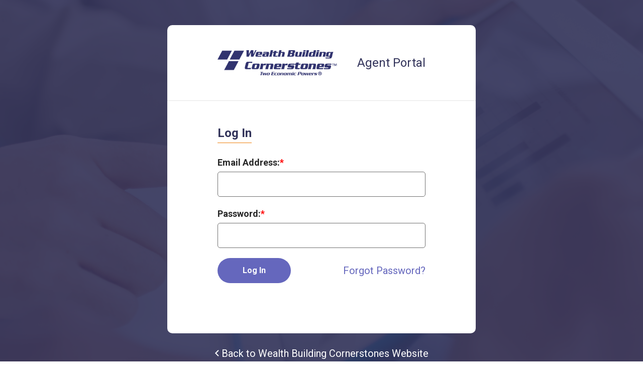

--- FILE ---
content_type: text/html; charset=utf-8
request_url: https://www.google.com/recaptcha/api2/anchor?ar=1&k=6Lf7884pAAAAAOlWhdZRi2Gb6zT7KPR6FfQwDSZR&co=aHR0cHM6Ly93YmNvcm5lcnN0b25lcy5jb206NDQz&hl=en&v=PoyoqOPhxBO7pBk68S4YbpHZ&size=invisible&anchor-ms=20000&execute-ms=30000&cb=37sq64udl2ew
body_size: 48480
content:
<!DOCTYPE HTML><html dir="ltr" lang="en"><head><meta http-equiv="Content-Type" content="text/html; charset=UTF-8">
<meta http-equiv="X-UA-Compatible" content="IE=edge">
<title>reCAPTCHA</title>
<style type="text/css">
/* cyrillic-ext */
@font-face {
  font-family: 'Roboto';
  font-style: normal;
  font-weight: 400;
  font-stretch: 100%;
  src: url(//fonts.gstatic.com/s/roboto/v48/KFO7CnqEu92Fr1ME7kSn66aGLdTylUAMa3GUBHMdazTgWw.woff2) format('woff2');
  unicode-range: U+0460-052F, U+1C80-1C8A, U+20B4, U+2DE0-2DFF, U+A640-A69F, U+FE2E-FE2F;
}
/* cyrillic */
@font-face {
  font-family: 'Roboto';
  font-style: normal;
  font-weight: 400;
  font-stretch: 100%;
  src: url(//fonts.gstatic.com/s/roboto/v48/KFO7CnqEu92Fr1ME7kSn66aGLdTylUAMa3iUBHMdazTgWw.woff2) format('woff2');
  unicode-range: U+0301, U+0400-045F, U+0490-0491, U+04B0-04B1, U+2116;
}
/* greek-ext */
@font-face {
  font-family: 'Roboto';
  font-style: normal;
  font-weight: 400;
  font-stretch: 100%;
  src: url(//fonts.gstatic.com/s/roboto/v48/KFO7CnqEu92Fr1ME7kSn66aGLdTylUAMa3CUBHMdazTgWw.woff2) format('woff2');
  unicode-range: U+1F00-1FFF;
}
/* greek */
@font-face {
  font-family: 'Roboto';
  font-style: normal;
  font-weight: 400;
  font-stretch: 100%;
  src: url(//fonts.gstatic.com/s/roboto/v48/KFO7CnqEu92Fr1ME7kSn66aGLdTylUAMa3-UBHMdazTgWw.woff2) format('woff2');
  unicode-range: U+0370-0377, U+037A-037F, U+0384-038A, U+038C, U+038E-03A1, U+03A3-03FF;
}
/* math */
@font-face {
  font-family: 'Roboto';
  font-style: normal;
  font-weight: 400;
  font-stretch: 100%;
  src: url(//fonts.gstatic.com/s/roboto/v48/KFO7CnqEu92Fr1ME7kSn66aGLdTylUAMawCUBHMdazTgWw.woff2) format('woff2');
  unicode-range: U+0302-0303, U+0305, U+0307-0308, U+0310, U+0312, U+0315, U+031A, U+0326-0327, U+032C, U+032F-0330, U+0332-0333, U+0338, U+033A, U+0346, U+034D, U+0391-03A1, U+03A3-03A9, U+03B1-03C9, U+03D1, U+03D5-03D6, U+03F0-03F1, U+03F4-03F5, U+2016-2017, U+2034-2038, U+203C, U+2040, U+2043, U+2047, U+2050, U+2057, U+205F, U+2070-2071, U+2074-208E, U+2090-209C, U+20D0-20DC, U+20E1, U+20E5-20EF, U+2100-2112, U+2114-2115, U+2117-2121, U+2123-214F, U+2190, U+2192, U+2194-21AE, U+21B0-21E5, U+21F1-21F2, U+21F4-2211, U+2213-2214, U+2216-22FF, U+2308-230B, U+2310, U+2319, U+231C-2321, U+2336-237A, U+237C, U+2395, U+239B-23B7, U+23D0, U+23DC-23E1, U+2474-2475, U+25AF, U+25B3, U+25B7, U+25BD, U+25C1, U+25CA, U+25CC, U+25FB, U+266D-266F, U+27C0-27FF, U+2900-2AFF, U+2B0E-2B11, U+2B30-2B4C, U+2BFE, U+3030, U+FF5B, U+FF5D, U+1D400-1D7FF, U+1EE00-1EEFF;
}
/* symbols */
@font-face {
  font-family: 'Roboto';
  font-style: normal;
  font-weight: 400;
  font-stretch: 100%;
  src: url(//fonts.gstatic.com/s/roboto/v48/KFO7CnqEu92Fr1ME7kSn66aGLdTylUAMaxKUBHMdazTgWw.woff2) format('woff2');
  unicode-range: U+0001-000C, U+000E-001F, U+007F-009F, U+20DD-20E0, U+20E2-20E4, U+2150-218F, U+2190, U+2192, U+2194-2199, U+21AF, U+21E6-21F0, U+21F3, U+2218-2219, U+2299, U+22C4-22C6, U+2300-243F, U+2440-244A, U+2460-24FF, U+25A0-27BF, U+2800-28FF, U+2921-2922, U+2981, U+29BF, U+29EB, U+2B00-2BFF, U+4DC0-4DFF, U+FFF9-FFFB, U+10140-1018E, U+10190-1019C, U+101A0, U+101D0-101FD, U+102E0-102FB, U+10E60-10E7E, U+1D2C0-1D2D3, U+1D2E0-1D37F, U+1F000-1F0FF, U+1F100-1F1AD, U+1F1E6-1F1FF, U+1F30D-1F30F, U+1F315, U+1F31C, U+1F31E, U+1F320-1F32C, U+1F336, U+1F378, U+1F37D, U+1F382, U+1F393-1F39F, U+1F3A7-1F3A8, U+1F3AC-1F3AF, U+1F3C2, U+1F3C4-1F3C6, U+1F3CA-1F3CE, U+1F3D4-1F3E0, U+1F3ED, U+1F3F1-1F3F3, U+1F3F5-1F3F7, U+1F408, U+1F415, U+1F41F, U+1F426, U+1F43F, U+1F441-1F442, U+1F444, U+1F446-1F449, U+1F44C-1F44E, U+1F453, U+1F46A, U+1F47D, U+1F4A3, U+1F4B0, U+1F4B3, U+1F4B9, U+1F4BB, U+1F4BF, U+1F4C8-1F4CB, U+1F4D6, U+1F4DA, U+1F4DF, U+1F4E3-1F4E6, U+1F4EA-1F4ED, U+1F4F7, U+1F4F9-1F4FB, U+1F4FD-1F4FE, U+1F503, U+1F507-1F50B, U+1F50D, U+1F512-1F513, U+1F53E-1F54A, U+1F54F-1F5FA, U+1F610, U+1F650-1F67F, U+1F687, U+1F68D, U+1F691, U+1F694, U+1F698, U+1F6AD, U+1F6B2, U+1F6B9-1F6BA, U+1F6BC, U+1F6C6-1F6CF, U+1F6D3-1F6D7, U+1F6E0-1F6EA, U+1F6F0-1F6F3, U+1F6F7-1F6FC, U+1F700-1F7FF, U+1F800-1F80B, U+1F810-1F847, U+1F850-1F859, U+1F860-1F887, U+1F890-1F8AD, U+1F8B0-1F8BB, U+1F8C0-1F8C1, U+1F900-1F90B, U+1F93B, U+1F946, U+1F984, U+1F996, U+1F9E9, U+1FA00-1FA6F, U+1FA70-1FA7C, U+1FA80-1FA89, U+1FA8F-1FAC6, U+1FACE-1FADC, U+1FADF-1FAE9, U+1FAF0-1FAF8, U+1FB00-1FBFF;
}
/* vietnamese */
@font-face {
  font-family: 'Roboto';
  font-style: normal;
  font-weight: 400;
  font-stretch: 100%;
  src: url(//fonts.gstatic.com/s/roboto/v48/KFO7CnqEu92Fr1ME7kSn66aGLdTylUAMa3OUBHMdazTgWw.woff2) format('woff2');
  unicode-range: U+0102-0103, U+0110-0111, U+0128-0129, U+0168-0169, U+01A0-01A1, U+01AF-01B0, U+0300-0301, U+0303-0304, U+0308-0309, U+0323, U+0329, U+1EA0-1EF9, U+20AB;
}
/* latin-ext */
@font-face {
  font-family: 'Roboto';
  font-style: normal;
  font-weight: 400;
  font-stretch: 100%;
  src: url(//fonts.gstatic.com/s/roboto/v48/KFO7CnqEu92Fr1ME7kSn66aGLdTylUAMa3KUBHMdazTgWw.woff2) format('woff2');
  unicode-range: U+0100-02BA, U+02BD-02C5, U+02C7-02CC, U+02CE-02D7, U+02DD-02FF, U+0304, U+0308, U+0329, U+1D00-1DBF, U+1E00-1E9F, U+1EF2-1EFF, U+2020, U+20A0-20AB, U+20AD-20C0, U+2113, U+2C60-2C7F, U+A720-A7FF;
}
/* latin */
@font-face {
  font-family: 'Roboto';
  font-style: normal;
  font-weight: 400;
  font-stretch: 100%;
  src: url(//fonts.gstatic.com/s/roboto/v48/KFO7CnqEu92Fr1ME7kSn66aGLdTylUAMa3yUBHMdazQ.woff2) format('woff2');
  unicode-range: U+0000-00FF, U+0131, U+0152-0153, U+02BB-02BC, U+02C6, U+02DA, U+02DC, U+0304, U+0308, U+0329, U+2000-206F, U+20AC, U+2122, U+2191, U+2193, U+2212, U+2215, U+FEFF, U+FFFD;
}
/* cyrillic-ext */
@font-face {
  font-family: 'Roboto';
  font-style: normal;
  font-weight: 500;
  font-stretch: 100%;
  src: url(//fonts.gstatic.com/s/roboto/v48/KFO7CnqEu92Fr1ME7kSn66aGLdTylUAMa3GUBHMdazTgWw.woff2) format('woff2');
  unicode-range: U+0460-052F, U+1C80-1C8A, U+20B4, U+2DE0-2DFF, U+A640-A69F, U+FE2E-FE2F;
}
/* cyrillic */
@font-face {
  font-family: 'Roboto';
  font-style: normal;
  font-weight: 500;
  font-stretch: 100%;
  src: url(//fonts.gstatic.com/s/roboto/v48/KFO7CnqEu92Fr1ME7kSn66aGLdTylUAMa3iUBHMdazTgWw.woff2) format('woff2');
  unicode-range: U+0301, U+0400-045F, U+0490-0491, U+04B0-04B1, U+2116;
}
/* greek-ext */
@font-face {
  font-family: 'Roboto';
  font-style: normal;
  font-weight: 500;
  font-stretch: 100%;
  src: url(//fonts.gstatic.com/s/roboto/v48/KFO7CnqEu92Fr1ME7kSn66aGLdTylUAMa3CUBHMdazTgWw.woff2) format('woff2');
  unicode-range: U+1F00-1FFF;
}
/* greek */
@font-face {
  font-family: 'Roboto';
  font-style: normal;
  font-weight: 500;
  font-stretch: 100%;
  src: url(//fonts.gstatic.com/s/roboto/v48/KFO7CnqEu92Fr1ME7kSn66aGLdTylUAMa3-UBHMdazTgWw.woff2) format('woff2');
  unicode-range: U+0370-0377, U+037A-037F, U+0384-038A, U+038C, U+038E-03A1, U+03A3-03FF;
}
/* math */
@font-face {
  font-family: 'Roboto';
  font-style: normal;
  font-weight: 500;
  font-stretch: 100%;
  src: url(//fonts.gstatic.com/s/roboto/v48/KFO7CnqEu92Fr1ME7kSn66aGLdTylUAMawCUBHMdazTgWw.woff2) format('woff2');
  unicode-range: U+0302-0303, U+0305, U+0307-0308, U+0310, U+0312, U+0315, U+031A, U+0326-0327, U+032C, U+032F-0330, U+0332-0333, U+0338, U+033A, U+0346, U+034D, U+0391-03A1, U+03A3-03A9, U+03B1-03C9, U+03D1, U+03D5-03D6, U+03F0-03F1, U+03F4-03F5, U+2016-2017, U+2034-2038, U+203C, U+2040, U+2043, U+2047, U+2050, U+2057, U+205F, U+2070-2071, U+2074-208E, U+2090-209C, U+20D0-20DC, U+20E1, U+20E5-20EF, U+2100-2112, U+2114-2115, U+2117-2121, U+2123-214F, U+2190, U+2192, U+2194-21AE, U+21B0-21E5, U+21F1-21F2, U+21F4-2211, U+2213-2214, U+2216-22FF, U+2308-230B, U+2310, U+2319, U+231C-2321, U+2336-237A, U+237C, U+2395, U+239B-23B7, U+23D0, U+23DC-23E1, U+2474-2475, U+25AF, U+25B3, U+25B7, U+25BD, U+25C1, U+25CA, U+25CC, U+25FB, U+266D-266F, U+27C0-27FF, U+2900-2AFF, U+2B0E-2B11, U+2B30-2B4C, U+2BFE, U+3030, U+FF5B, U+FF5D, U+1D400-1D7FF, U+1EE00-1EEFF;
}
/* symbols */
@font-face {
  font-family: 'Roboto';
  font-style: normal;
  font-weight: 500;
  font-stretch: 100%;
  src: url(//fonts.gstatic.com/s/roboto/v48/KFO7CnqEu92Fr1ME7kSn66aGLdTylUAMaxKUBHMdazTgWw.woff2) format('woff2');
  unicode-range: U+0001-000C, U+000E-001F, U+007F-009F, U+20DD-20E0, U+20E2-20E4, U+2150-218F, U+2190, U+2192, U+2194-2199, U+21AF, U+21E6-21F0, U+21F3, U+2218-2219, U+2299, U+22C4-22C6, U+2300-243F, U+2440-244A, U+2460-24FF, U+25A0-27BF, U+2800-28FF, U+2921-2922, U+2981, U+29BF, U+29EB, U+2B00-2BFF, U+4DC0-4DFF, U+FFF9-FFFB, U+10140-1018E, U+10190-1019C, U+101A0, U+101D0-101FD, U+102E0-102FB, U+10E60-10E7E, U+1D2C0-1D2D3, U+1D2E0-1D37F, U+1F000-1F0FF, U+1F100-1F1AD, U+1F1E6-1F1FF, U+1F30D-1F30F, U+1F315, U+1F31C, U+1F31E, U+1F320-1F32C, U+1F336, U+1F378, U+1F37D, U+1F382, U+1F393-1F39F, U+1F3A7-1F3A8, U+1F3AC-1F3AF, U+1F3C2, U+1F3C4-1F3C6, U+1F3CA-1F3CE, U+1F3D4-1F3E0, U+1F3ED, U+1F3F1-1F3F3, U+1F3F5-1F3F7, U+1F408, U+1F415, U+1F41F, U+1F426, U+1F43F, U+1F441-1F442, U+1F444, U+1F446-1F449, U+1F44C-1F44E, U+1F453, U+1F46A, U+1F47D, U+1F4A3, U+1F4B0, U+1F4B3, U+1F4B9, U+1F4BB, U+1F4BF, U+1F4C8-1F4CB, U+1F4D6, U+1F4DA, U+1F4DF, U+1F4E3-1F4E6, U+1F4EA-1F4ED, U+1F4F7, U+1F4F9-1F4FB, U+1F4FD-1F4FE, U+1F503, U+1F507-1F50B, U+1F50D, U+1F512-1F513, U+1F53E-1F54A, U+1F54F-1F5FA, U+1F610, U+1F650-1F67F, U+1F687, U+1F68D, U+1F691, U+1F694, U+1F698, U+1F6AD, U+1F6B2, U+1F6B9-1F6BA, U+1F6BC, U+1F6C6-1F6CF, U+1F6D3-1F6D7, U+1F6E0-1F6EA, U+1F6F0-1F6F3, U+1F6F7-1F6FC, U+1F700-1F7FF, U+1F800-1F80B, U+1F810-1F847, U+1F850-1F859, U+1F860-1F887, U+1F890-1F8AD, U+1F8B0-1F8BB, U+1F8C0-1F8C1, U+1F900-1F90B, U+1F93B, U+1F946, U+1F984, U+1F996, U+1F9E9, U+1FA00-1FA6F, U+1FA70-1FA7C, U+1FA80-1FA89, U+1FA8F-1FAC6, U+1FACE-1FADC, U+1FADF-1FAE9, U+1FAF0-1FAF8, U+1FB00-1FBFF;
}
/* vietnamese */
@font-face {
  font-family: 'Roboto';
  font-style: normal;
  font-weight: 500;
  font-stretch: 100%;
  src: url(//fonts.gstatic.com/s/roboto/v48/KFO7CnqEu92Fr1ME7kSn66aGLdTylUAMa3OUBHMdazTgWw.woff2) format('woff2');
  unicode-range: U+0102-0103, U+0110-0111, U+0128-0129, U+0168-0169, U+01A0-01A1, U+01AF-01B0, U+0300-0301, U+0303-0304, U+0308-0309, U+0323, U+0329, U+1EA0-1EF9, U+20AB;
}
/* latin-ext */
@font-face {
  font-family: 'Roboto';
  font-style: normal;
  font-weight: 500;
  font-stretch: 100%;
  src: url(//fonts.gstatic.com/s/roboto/v48/KFO7CnqEu92Fr1ME7kSn66aGLdTylUAMa3KUBHMdazTgWw.woff2) format('woff2');
  unicode-range: U+0100-02BA, U+02BD-02C5, U+02C7-02CC, U+02CE-02D7, U+02DD-02FF, U+0304, U+0308, U+0329, U+1D00-1DBF, U+1E00-1E9F, U+1EF2-1EFF, U+2020, U+20A0-20AB, U+20AD-20C0, U+2113, U+2C60-2C7F, U+A720-A7FF;
}
/* latin */
@font-face {
  font-family: 'Roboto';
  font-style: normal;
  font-weight: 500;
  font-stretch: 100%;
  src: url(//fonts.gstatic.com/s/roboto/v48/KFO7CnqEu92Fr1ME7kSn66aGLdTylUAMa3yUBHMdazQ.woff2) format('woff2');
  unicode-range: U+0000-00FF, U+0131, U+0152-0153, U+02BB-02BC, U+02C6, U+02DA, U+02DC, U+0304, U+0308, U+0329, U+2000-206F, U+20AC, U+2122, U+2191, U+2193, U+2212, U+2215, U+FEFF, U+FFFD;
}
/* cyrillic-ext */
@font-face {
  font-family: 'Roboto';
  font-style: normal;
  font-weight: 900;
  font-stretch: 100%;
  src: url(//fonts.gstatic.com/s/roboto/v48/KFO7CnqEu92Fr1ME7kSn66aGLdTylUAMa3GUBHMdazTgWw.woff2) format('woff2');
  unicode-range: U+0460-052F, U+1C80-1C8A, U+20B4, U+2DE0-2DFF, U+A640-A69F, U+FE2E-FE2F;
}
/* cyrillic */
@font-face {
  font-family: 'Roboto';
  font-style: normal;
  font-weight: 900;
  font-stretch: 100%;
  src: url(//fonts.gstatic.com/s/roboto/v48/KFO7CnqEu92Fr1ME7kSn66aGLdTylUAMa3iUBHMdazTgWw.woff2) format('woff2');
  unicode-range: U+0301, U+0400-045F, U+0490-0491, U+04B0-04B1, U+2116;
}
/* greek-ext */
@font-face {
  font-family: 'Roboto';
  font-style: normal;
  font-weight: 900;
  font-stretch: 100%;
  src: url(//fonts.gstatic.com/s/roboto/v48/KFO7CnqEu92Fr1ME7kSn66aGLdTylUAMa3CUBHMdazTgWw.woff2) format('woff2');
  unicode-range: U+1F00-1FFF;
}
/* greek */
@font-face {
  font-family: 'Roboto';
  font-style: normal;
  font-weight: 900;
  font-stretch: 100%;
  src: url(//fonts.gstatic.com/s/roboto/v48/KFO7CnqEu92Fr1ME7kSn66aGLdTylUAMa3-UBHMdazTgWw.woff2) format('woff2');
  unicode-range: U+0370-0377, U+037A-037F, U+0384-038A, U+038C, U+038E-03A1, U+03A3-03FF;
}
/* math */
@font-face {
  font-family: 'Roboto';
  font-style: normal;
  font-weight: 900;
  font-stretch: 100%;
  src: url(//fonts.gstatic.com/s/roboto/v48/KFO7CnqEu92Fr1ME7kSn66aGLdTylUAMawCUBHMdazTgWw.woff2) format('woff2');
  unicode-range: U+0302-0303, U+0305, U+0307-0308, U+0310, U+0312, U+0315, U+031A, U+0326-0327, U+032C, U+032F-0330, U+0332-0333, U+0338, U+033A, U+0346, U+034D, U+0391-03A1, U+03A3-03A9, U+03B1-03C9, U+03D1, U+03D5-03D6, U+03F0-03F1, U+03F4-03F5, U+2016-2017, U+2034-2038, U+203C, U+2040, U+2043, U+2047, U+2050, U+2057, U+205F, U+2070-2071, U+2074-208E, U+2090-209C, U+20D0-20DC, U+20E1, U+20E5-20EF, U+2100-2112, U+2114-2115, U+2117-2121, U+2123-214F, U+2190, U+2192, U+2194-21AE, U+21B0-21E5, U+21F1-21F2, U+21F4-2211, U+2213-2214, U+2216-22FF, U+2308-230B, U+2310, U+2319, U+231C-2321, U+2336-237A, U+237C, U+2395, U+239B-23B7, U+23D0, U+23DC-23E1, U+2474-2475, U+25AF, U+25B3, U+25B7, U+25BD, U+25C1, U+25CA, U+25CC, U+25FB, U+266D-266F, U+27C0-27FF, U+2900-2AFF, U+2B0E-2B11, U+2B30-2B4C, U+2BFE, U+3030, U+FF5B, U+FF5D, U+1D400-1D7FF, U+1EE00-1EEFF;
}
/* symbols */
@font-face {
  font-family: 'Roboto';
  font-style: normal;
  font-weight: 900;
  font-stretch: 100%;
  src: url(//fonts.gstatic.com/s/roboto/v48/KFO7CnqEu92Fr1ME7kSn66aGLdTylUAMaxKUBHMdazTgWw.woff2) format('woff2');
  unicode-range: U+0001-000C, U+000E-001F, U+007F-009F, U+20DD-20E0, U+20E2-20E4, U+2150-218F, U+2190, U+2192, U+2194-2199, U+21AF, U+21E6-21F0, U+21F3, U+2218-2219, U+2299, U+22C4-22C6, U+2300-243F, U+2440-244A, U+2460-24FF, U+25A0-27BF, U+2800-28FF, U+2921-2922, U+2981, U+29BF, U+29EB, U+2B00-2BFF, U+4DC0-4DFF, U+FFF9-FFFB, U+10140-1018E, U+10190-1019C, U+101A0, U+101D0-101FD, U+102E0-102FB, U+10E60-10E7E, U+1D2C0-1D2D3, U+1D2E0-1D37F, U+1F000-1F0FF, U+1F100-1F1AD, U+1F1E6-1F1FF, U+1F30D-1F30F, U+1F315, U+1F31C, U+1F31E, U+1F320-1F32C, U+1F336, U+1F378, U+1F37D, U+1F382, U+1F393-1F39F, U+1F3A7-1F3A8, U+1F3AC-1F3AF, U+1F3C2, U+1F3C4-1F3C6, U+1F3CA-1F3CE, U+1F3D4-1F3E0, U+1F3ED, U+1F3F1-1F3F3, U+1F3F5-1F3F7, U+1F408, U+1F415, U+1F41F, U+1F426, U+1F43F, U+1F441-1F442, U+1F444, U+1F446-1F449, U+1F44C-1F44E, U+1F453, U+1F46A, U+1F47D, U+1F4A3, U+1F4B0, U+1F4B3, U+1F4B9, U+1F4BB, U+1F4BF, U+1F4C8-1F4CB, U+1F4D6, U+1F4DA, U+1F4DF, U+1F4E3-1F4E6, U+1F4EA-1F4ED, U+1F4F7, U+1F4F9-1F4FB, U+1F4FD-1F4FE, U+1F503, U+1F507-1F50B, U+1F50D, U+1F512-1F513, U+1F53E-1F54A, U+1F54F-1F5FA, U+1F610, U+1F650-1F67F, U+1F687, U+1F68D, U+1F691, U+1F694, U+1F698, U+1F6AD, U+1F6B2, U+1F6B9-1F6BA, U+1F6BC, U+1F6C6-1F6CF, U+1F6D3-1F6D7, U+1F6E0-1F6EA, U+1F6F0-1F6F3, U+1F6F7-1F6FC, U+1F700-1F7FF, U+1F800-1F80B, U+1F810-1F847, U+1F850-1F859, U+1F860-1F887, U+1F890-1F8AD, U+1F8B0-1F8BB, U+1F8C0-1F8C1, U+1F900-1F90B, U+1F93B, U+1F946, U+1F984, U+1F996, U+1F9E9, U+1FA00-1FA6F, U+1FA70-1FA7C, U+1FA80-1FA89, U+1FA8F-1FAC6, U+1FACE-1FADC, U+1FADF-1FAE9, U+1FAF0-1FAF8, U+1FB00-1FBFF;
}
/* vietnamese */
@font-face {
  font-family: 'Roboto';
  font-style: normal;
  font-weight: 900;
  font-stretch: 100%;
  src: url(//fonts.gstatic.com/s/roboto/v48/KFO7CnqEu92Fr1ME7kSn66aGLdTylUAMa3OUBHMdazTgWw.woff2) format('woff2');
  unicode-range: U+0102-0103, U+0110-0111, U+0128-0129, U+0168-0169, U+01A0-01A1, U+01AF-01B0, U+0300-0301, U+0303-0304, U+0308-0309, U+0323, U+0329, U+1EA0-1EF9, U+20AB;
}
/* latin-ext */
@font-face {
  font-family: 'Roboto';
  font-style: normal;
  font-weight: 900;
  font-stretch: 100%;
  src: url(//fonts.gstatic.com/s/roboto/v48/KFO7CnqEu92Fr1ME7kSn66aGLdTylUAMa3KUBHMdazTgWw.woff2) format('woff2');
  unicode-range: U+0100-02BA, U+02BD-02C5, U+02C7-02CC, U+02CE-02D7, U+02DD-02FF, U+0304, U+0308, U+0329, U+1D00-1DBF, U+1E00-1E9F, U+1EF2-1EFF, U+2020, U+20A0-20AB, U+20AD-20C0, U+2113, U+2C60-2C7F, U+A720-A7FF;
}
/* latin */
@font-face {
  font-family: 'Roboto';
  font-style: normal;
  font-weight: 900;
  font-stretch: 100%;
  src: url(//fonts.gstatic.com/s/roboto/v48/KFO7CnqEu92Fr1ME7kSn66aGLdTylUAMa3yUBHMdazQ.woff2) format('woff2');
  unicode-range: U+0000-00FF, U+0131, U+0152-0153, U+02BB-02BC, U+02C6, U+02DA, U+02DC, U+0304, U+0308, U+0329, U+2000-206F, U+20AC, U+2122, U+2191, U+2193, U+2212, U+2215, U+FEFF, U+FFFD;
}

</style>
<link rel="stylesheet" type="text/css" href="https://www.gstatic.com/recaptcha/releases/PoyoqOPhxBO7pBk68S4YbpHZ/styles__ltr.css">
<script nonce="YjDNHNBEdJKB93YPX1i2EA" type="text/javascript">window['__recaptcha_api'] = 'https://www.google.com/recaptcha/api2/';</script>
<script type="text/javascript" src="https://www.gstatic.com/recaptcha/releases/PoyoqOPhxBO7pBk68S4YbpHZ/recaptcha__en.js" nonce="YjDNHNBEdJKB93YPX1i2EA">
      
    </script></head>
<body><div id="rc-anchor-alert" class="rc-anchor-alert"></div>
<input type="hidden" id="recaptcha-token" value="[base64]">
<script type="text/javascript" nonce="YjDNHNBEdJKB93YPX1i2EA">
      recaptcha.anchor.Main.init("[\x22ainput\x22,[\x22bgdata\x22,\x22\x22,\[base64]/[base64]/[base64]/[base64]/[base64]/[base64]/KGcoTywyNTMsTy5PKSxVRyhPLEMpKTpnKE8sMjUzLEMpLE8pKSxsKSksTykpfSxieT1mdW5jdGlvbihDLE8sdSxsKXtmb3IobD0odT1SKEMpLDApO08+MDtPLS0pbD1sPDw4fFooQyk7ZyhDLHUsbCl9LFVHPWZ1bmN0aW9uKEMsTyl7Qy5pLmxlbmd0aD4xMDQ/[base64]/[base64]/[base64]/[base64]/[base64]/[base64]/[base64]\\u003d\x22,\[base64]\\u003d\x22,\x22wr3Cl8KTDMKMw6HCmB/DksOIZ8OZUFEOHhsgJMKRwrPCuBwJw5jClknCoAXCuBt/worDlcKCw6dUMmstw7bChEHDnMKuJlw+w5tEf8KRw4YcwrJxw6HDrlHDgH9cw4UzwogTw5XDj8OCwoXDl8KOw6AdKcKCw47CoT7DisO1bUPCtVbCn8O9ETzCucK5anTCksOtwp0OGjoWwqPDuHA7dcO9ScOSwrzClSPCmcKec8Oywp/[base64]/CgMKpwrIeH8OIOcKewrZKw6clSxcKaAnDnsONw63DownCtE7DqETDsnw8UFQgdw/CisK1dUwVw4HCvsKowoVBO8OnwpV9ViTCnFcyw5nCosOfw6DDrFsRfR/CtnNlwrkAJcOcwpHCqxHDjsOcw54VwqQcw4dDw4wOwpDDlsOjw7XCm8O4M8Kuw4Nlw5fCth0qb8OzD8Klw6LDpMKTwr3DgsKFXMKJw67CrxJ2wqNvwp1pZh/DgnbDhBVGQi0Gw6l1J8O3C8KWw6lGP8KPL8ObaAQNw77CosKVw4fDgHfDsg/[base64]/Dh1LCtsKYw4Y8T3pkw5zCjcOfwrcjw5XDmnXDmCfDolMpw6bDp8KQw4/[base64]/DtcKVw71bwqnCmMOpw4HCo0tUaQ3Cr8K6wrvDmno7woZkwpbDiFdGwp7Cl2/DjsKlw4Rsw5XDm8OAwoRSWMOCK8KiwqXDjsKIwoEweH8yw7l2w4bCkQ7CliA7aBIxHiLCmMKyU8KWwolZV8OMfcKiYQpPU8KjJjEUwp9Yw4UBb8OqEcOxwpDCk03Ci1wvMsKAwp/DsgcqcMKuJ8O3dCE/w4LCgcO/PHnDlcKsw6IcehPDq8K8w4t7CcK+ZxXDj0BRwqdawqbDocOLdsOgwqrCgcKLwpvCoCJuw5LCvcOoIQDDscO7w69iBcK2Pg40fcK/[base64]/OcK2CjXDscOcMgHCpMK2w7rDnMKnNMOQwqPDmGzCosO4w4PDigXDqETCuMOKNsKyw6MHZz54wqg+ITUUw7DCn8K6w6fDv8KtwrbDuMKuwqB7YcO/w6jCqcO1w5wuZRXDtEAnIFMzw6kiw6BswovCi3rDkEk5LCLDr8OJdVfCpBDDh8KbOCDCuMKYw4DCjMKgDWd+Dm1aGMK5w7QuPxvCq1xdw6XDl29uw6UXworDoMKrKcORw5/DhcKAJk/CqMOMK8KwwqFKwobDlcKuFU/DuE83w67DsGIYZcKpb0dFw7XCucOdw7rDqcKCP1/CnTsIC8OpI8KlQsOgw6BaXS3DgsOaw5LDscOGwrDCscK3w4cqPsKbwpfDvsOadi/Cu8KjQsO9w4dTwqLClsKAwoB4N8OcY8KpwpAfwp7CmsKKXGfDosK3w7DDi2UhwqI7ecKYwpFDZCTDrsK6FmJHw6LConRLwpzDg3zCvDzDoxrCugd1wrrDpcKBwpfCkcOcwr41SMOufcOIRMKeEGzCqcKAMGBFwrfDmSBJwrccPQ1fOVAow4/Cj8OawpTDkcKZwo5ow7c7YxsxwqZqVx7CkcKEw7jCn8KLw6XDnF3DqU0Kw7HCvMO2LcOUfALDnQTDmwvCj8K8XBwlW2nCnHXDtcKowpZFFCFZw6fDsCUiQnLCg1/CgiInWQDChMKMTMO5VzhxwqRTFMK6w6U8cFYQS8O5w5LCgMKSDSpLw6fDucKKJFATTMK7JMOTfQvCkGkKwrHDrcKEw5EtJhLDq8OyJsOTQGLDj3zDmsOvPDhYNSTCkMKPwrAnwqINJsKOV8OLwpvCncO3a1Zowrp3XMOhAMK6w7fDtj1fbsKew4RIFiNcEsO/w5DDmG/DusOIw77DicKDw5rCi8KfB8KnbRgHQmvDvsKTw74MA8Oew6vCinrCgsOFw4fCiMKpw6LDqsKfw7bCq8KnwodHw7lFwo7CuMK9VFHDtsOECzN3w5IOIycTw7rCnm/ClE7DusORw4k9XEHCsCtzw7LCglzCvsKBQ8KFccK3T2PCnMK8dSrDt1wYFMKRfcOnwqA5w4VZbR91wok4w5MNScK1TMOjwoklJMOzw67Du8KGfBADwr00w5fCs3BHw4/DmcKSPwnDr8KZw4YwHcOyTMK4wpfDg8O1AMOXQD1Zwo0+EcONZcKXw4vDlRk8w5xsGD5xwqvDtsKqJ8O3woAkw4XDqcOrwonCqCZeN8KOacOXGzfDqnXCscOiwqDDjsO/wpLDrsOoGlJKwq5lZHZpYsOFVjrDn8OVDsK1QsKpw5XChk/[base64]/DoMKZw6BiFXspw6bCm8KSw63CosKqOz4lw6QJwo5RGGF7ZcKACD3DlcOxwrXCm8Obwp/DqsO9wpzCoCnCusO9FQrCjRgZBG9owrrDrcO0e8KdIMKNLm/DiMKmw4sQAsKCBn0xecKeVsK1bAvCn3LDrsOwwpLCh8OZAsOGw4TDmMKzw7XDv24Qw7gPw5YMInwYJR9hwpnDqGLCklbCnhTCphPCsGLDlAXDvsONw4ItBGTCvD1PKMO7w4QZwrXDkcKfw6A6wqE/PMOHM8Kiw6dBQMK8wrHCvsKRw4dlw5oww5U8wp9DMMOowp4aTgzDtQYCw4TDrArDmsOwwo8XCVXCpGdLwqR7wrUOOcOMXcOhwq4nw5N1w7BPwqVTf07DojPChiHDh2pGw4/Dq8KVZ8ODw7XDs8KPwqPDvsK5wqnDh8KUw57DncOoEjZQWwxdwqPCijJDUMKBIsOCBMKdwpMzwpzDpARTwqUTw4d9wrFzQUopw4wqc0k1PMK5B8O/FEcGw43DiMOOw5zDhhAxcsOuehjCl8OYD8K3B1LCvMOyw5kIHMOpXMKxw7E0W8KNacO3w61tw5p7wo/CjsOVwpLCt2rDv8KXw6MvPMKnO8OebMK5Xk/[base64]/wo3DisKIw4/Cnj8Xw6bCg8OgPcKmw5PDvsKBC3HDiEXDrsKgw6LDqcKcb8OEBhvCtcK/wojDvQLCh8OoDhHCu8KmU0chwrFow6nDlXfDimbDj8KBw7UeHQHDsVLDsMO8RcOQScOwXMOTeHPDjHJzwq9+YcOZAS17eQxqwoXCmcKEOnLDg8Kkw4vDuMONV3ciVSjDgMODQcO5dRECImNbwpfCoDRkw67DgsO8LQhmw5LCg8OwwrkywoBew4HCo0Vtw44uFjF7w6/Du8Kewq7CgmTDgCEYW8KTHcOLwpPDg8OGw7kKP3VgZRggSMODU8ORMsOcDFLDlMKyZ8K2BMK1wrTDuDDCvC4/OEMUwpTDncOIFgLCr8O/LFrCpMKWEFrDpVfDt0nDmzjCmMK1w4ciw4TCk39nfj/DtMODZcKDwrpAbUnCusK7DTIrwoE/FD0bC3c7w5TCssOBwpNzwprDhMOILMOAU8KCcXDDosKteMKeEcOJw7BWYAnCk8OCC8OREcKWwq1AODdewpfDkUshN8OCwrTDnMK/woxgw4nCmTRmGgdMIsO6JcKSw70Xwqh6fcKsQHxewqLCmEXDhnzCgMK+w4XCm8Kiwq8ewp5CNMOlw4nDiMKlSkTCgwZIw7jDhlwDw7MfcMOcbMKQECE2wr1IXMOlwonCjsKhKcORI8KgwrNrdETCnsKOLcOYRsOuIis1w45/[base64]/wojDicK0w75kw7ZRw5XDnsOWw6LDgDTDhTLDmMKlfyvDj8KbCsOWw7LCpGzDucKuw7R/ScKxw6EvBcKdXcKJwohNFcKvw6PDiMOVWTfCrS/DtFYowosvVU8/IBrDrF7CusO1C395w48PwrFIw7vDvMKfw7IEBcK2w5F2wrtGwprCvBLDvmzCs8KwwqTDkXrCkMOdwpvCqzTCg8OQScKjAl7CuSnDi3vDjcONMAVAw43CqcKqw6tMXjxxwpLDqVPDgMKYXyLChMKFwrPCqMKbw6jChsOhwrFLwr3ConvCvC/[base64]/U2lrw7g+d8Knw73DhcOmMcOHwop6cnfDjmLChBFxD8K/I8OxwpDDrTnDisKvEMOTDkfDoMO/[base64]/[base64]/Dm8KvP8O5wq9uw7Z3w7kRw6fDh2xJJy4RCgRwJkPCoMOuAQMdOgLDjHDCiz7DpsOYYFtwABMyfcKZw5zDoFxuZTxpw7LDo8OrEsOswqM6dMOeYEMDFwzCpMK4PGvCkjlaFMO7w4PCp8OxNcKcCcKQH1jDgsKFwrvDvBnCrW9jScO+wq7Ds8O7wqNlw54iwobCpU/DkWtDBMKWw5rCi8OMJkl3bsKbw7Vjw7TDuk/CqsK0TUQJw6k9wrl6XsKBVwkvYcO+YMO6w73ChD9Lwr1Hw73DoGQBwqI+w6PDpcOsYsKPw7PDsR1jw61SJDE+w7LDpMKew6/[base64]/Cu8Ovwqs3NH/CncKzw4kTw4vCm8KIesONXWRRwqXCusOww4JYwpnCuXvDrQ0vX8O5wqpuBGB5FcKVfcKNwqvDrsK5wr7Dl8KRw483wr7Cq8OjIcOlLMOjdgbCkMO2wot6wpc3w4w1TQvCnA3Cii8rOcOkSi/Dn8KzJ8KCcGnCm8OCBcOaVkLCvMOTewDDkkzDlMK/TcKyB2zDqsKYWjAJdHxXZMOkB3k8w7padcK3w4B2w4LDg3UTwrHCgsK4w57DqMKSI8K+bCgWbAwnVQzDpcOtEVpKKsKZZ1zDqsK4wrjDsFI/w4rCu8OSegMuwrM2M8K/ZsKhaG7DhMKwwrxuSUfCmMKUOMKEw4lgwrTDlinCkyXDujtiw64bwo3DtMO8wqsULnzCh8OpwqHDgz9yw4nDjsKXO8Kmw5bCuhzDisO+w4rCrMK4wqTDu8OQwqzClFDDqcO1w4dMIjxRwpTCksOmw4LDlQMSARPChCNZesK/KcK5w6DDqsKuwrN5wo5gK8OYWQPClHTDqnvCicKjI8Omw6NPDMOpXsOKw6TCtMO4OsOxQsKlw7LCvhkvAsK8SS7CmG7DqlzDuUQuw48tM0nDs8Kswo3DucKVBMKtGcKYScKrbsK3MDtBw4QpWkoBwqDCocOOFRfDhsKILsOxwqkGwrVyW8O6wpDDjMOpPcKNPg/[base64]/wq1QKBPDrznCi3k6P8K3wpfCtSDCtiLDrGVzKsKzwpEiAy1ME8KewoI0w4jCrsOOw794w6DCkQISwq/DvxnDucKZw6tef0XDvh3Dm3zDoifDh8Olwo4OwrrCpVRAI8OmRi7DiEpTHgfCszDCpsOxw6nCoMKTwq/DoQjDgE4TWMOgwq3Cg8OpbsKwwrl0woDDj8KFwqtxwr1Lw7V0AMOgwq1tWsOFwrYOw7UsZ8Otw5Riw5rDsHdkwpvDpcKHSG/CuxR5NVjCsMK/eMKXw63DqcOEwqkzOGnDtsO8wp3ClcK8V8KRA3vCs3tlw7FMw6HDlMKhw5vCg8OSB8KMw6Nww6IswonCuMOGXEduZFhVwpRAwokNwrbCr8Kzw5PDiwbDgVLDo8K/[base64]/wpxjBlbDplBWwqZTI8O5w47CisK9QFhYwogEEybCoQ/[base64]/DkXnCpcOLORt5asKvFXxfwosiw6DCncKkYMKOF8K+JyEOwqvCrWwQZ8KVw4LCh8KIKMKVw5jDksOZW1YtJ8OBPMOhwqjCuVTClcKhbEzCl8OlVj7DncOGRAAKwptawrwZwpnCll3DuMO/w5IXe8OKF8KPFcKSTMO7ScObYMKbKMK8wrAFwpM4wpg+wqVaRMOLYEnCrcK/Syk7SBQvH8OLfMKoH8OzwqdKWHfDpHzCqALDr8Osw4RaThjDqcK+wqfCvcOJwp3CoMOww7tZcMKBJxwiw43CkMOxWz3CnXlFNcK0K0nDl8KMwq5LP8Kiwod3w5HCh8O8Fzxuw6TCr8KmZ2Fow6/DojzDpnbDq8OlJsOhFwMzw7HCuDnDrmDCtTl4wql7DsO0wo3Dnh98wqNBwrYJXsKtwqkoHyHDuDDDlcK4wrN5LcKRw6x1w6piwr98w7dLw6ILw4DCjMKfFFnCm0xYw7c0wrnDhF/DikpFw71EwqZWw7Ivw57DshcjL8KUWsO/[base64]/wonDtkrCvMK8w4/DncOowooUw5rCvcOJeQvCjQAPJhfDnwZew7lkPmLDnTTCksKxY2HDl8KHwpcpdSFXHcO3KsKIw4rDrsKfwrfDpUANV1TCicO+PsKHwrhyTUfCqcKcwpjDhgQfchbDh8OqcMKfwrLCrSoEwp9fwoXCosOBMMOwwoXCqU3CkyMrwq/DmlZjw4/DncK9wpHCjMKxWcOfwrvDmVPCqUXDnE1Ew4bCjUTCo8ONR3NYQMO6w67Dgyx6MEXDm8O4FMOEwq/DhjPDn8OrNcOCDmxRTcOgV8O4UgQyR8OZDcKQwp/CpMKEwrjCuFRww4lBwrDCl8OZe8OMXcKaS8ObOMOufsKTw5HDrHvDiEfDuXF8CcKgw5/CgMK8wqvCuMOjeMOiw4DDmxImdWnChDvCmC1JUsOXw57DiiTDsnBsFsOzwpU7wr5oRzjCr0gEfMKdwoLDm8OPw60ZfcK9JsO7w6klwoR8w7LDssKaw44zBn/DpsKgwo4OwpsXBMOgdMKnw4LDogwFQMOOGsOzwqjDh8OGFipgw4vCnC/DqTPDjTxnGRMlOgXDpsOaGVc9wqHCpB7CjnrCisOiwo/DusKmbHXCvFPClDFFSGrCu37CghjChMOKNA3Dt8KIw5TDpnJXw5Rdw4jCiAXDhsK/MsO4w4fDtMOjwqLCtg1uw6rDvgtRw5bCq8KawqDCgFhKwpPCjH/DssOxKcO5wq/[base64]/DoMO4w7R8K8O+fVoWAMKKcMOBPgpfeR3DlibCtcOaw6TCsnFMwqIzFCN6w4lLwqkQwpnDmT/Dk1dvw6Use3XCo8K7w4/CsMO8FmgGQcKrTCQUwqlVNMKac8OgbsKWwqF7w57Dl8KAw5RAw4F+RcKOw6rCtFDDhi1Mw6rCrsOdPcK2wodvOVPCkT/[base64]/f28+PiPCmMOKcMOmWBIXwqJxa8KRw5UGaMKJw6U/w77DsiQEUcKrSXl2EsOqVkbCs2zCscOdYC/DsDonw6xYchVCw7rDmjnDr0puDxMOw7XDu2hfwrdEw5JZw74/fsKdw7/CtifDl8KUw7DDv8Oww5lLP8Opwrwow6JxwrwAfMKEPcOZw4rDpsKZwqnDrlnCpsOGw73DpsKZw6Bec3cXwq/DnxDDi8KBd312fMOrcAdWw4LDmcO1w5vCjx9xwrYDw7Y+wrXDncKmCm4uw4/[base64]/w6w2byDCvMKTwqh/[base64]/[base64]/DsFEJw57Ct8KFwpDDo8O3BMK0I28OE8K9w6o7D3LCmEjCskfDvcOhEQc2wo5RdRF9bcKewqDCmMOJRlHCuRcrfQIODGHDnQ1WMTnDvWfDtgt/A0DCqcKAwp/DtMKDwoDDkkA+w5XCiMKEwrELG8O8ecKHw4kaw4tfw4DDqMOIw7gGAUJqTsKWVDgrw6B2wpRuYD1aaBHCrVDCiMKJwrp7Mho5wqDCh8Kdw6wTw7zCnsOiwo0rSsOVdEPDiQgKdWzDh0PDr8OvwrlSwrNvKSRRwqDDjUdbQwoGZsKewpvDrT7DjMKTH8KaLEVRdWDDm1/CosOkwqPCnC/[base64]/w7bCscKNw7HCg8ONw5jDnz/[base64]/w6oUwpbCicKhw6NuScOOw7LDrwXChWjDoGPCscKPwrd+w7rDjMOhRcOhZcOMwrYYwqAiEx7Dr8OlwqbCh8KLDkbDlsKmwrDDmm85wrIQw70gwoJZE3gUw47DgcKFCCQ7w6oIRQ5EDMK1RMONwp8ISWXDm8OiWVLDoVYkAsKgKWLCi8K+BsKbamM5RErCr8KiZ2kZw6/[base64]/w6HDjcKObgYkwrtgNcOMXWrDgMKxc07DuUkVbcKTNsK0dcKhw7Bbw4MEw4Vfw4pkOUBEXWzCr1s6wp/DoMK4UgTDjiTDrsKGwpRowrXDhVHDl8O3V8KABDEiLMOvScKFHT/Di2TDiBJoOMKZw6DDuMKSwovDhSHDqMOgwpTDhlnCrB5jwqAsw5o1wqxpwrTDicKmw43DmcOnwpIiZzUzdnbDp8Oiw7cQC8KvE1UVw6QTw4HDkMKVwo00w7VSwpbCiMOfw5bDnMOzw495eVfCuVjDqwUuwpJYwr9uwpnCnxo/wrMaQcKHUsOEwofCiAtTR8KBMMO3wqhvw49Jw7Q8w43DiX1RwodBMTBFBsOmRsOHwp/DpVAwVsOMGjVROEZbCwMVw5PCvcO1w5lqw7QPZG4XWcKHw4ZHw5IIwqTClx4Ew5/CiXoBwo3DhxMRWFJrVDVcfhRDw6J3fcK1RMOrKT3DphvCscKyw65SbjPDgxVhwqDDucKvw4PDicORw7rDlcKOwqgZw43CvWvClsOsVsKYwolDw7YCw4dMK8KETU/DqE9/w6DCk8K7UwLDvQYfwogPBMOyw6DDgVTCjcKJbQXCusKpU2HCnMKxPQ/CnCbDpnx4asKNw7kDw57DjSDDscKMwqLDpcK2SsOLwqlOwqvDv8OLwr56w5bCssO9bcOhwpUJXcOtIxt6w4bDhcKrwp8dAl7DlUHCqTU5eyZyw4DCm8O4w57Cg8KyTcKHw5DDl04bD8KjwrRGwq/Co8KwKxnCscOSw7vDnyUYw4vCm0pvwockJsK4w78gOMOYCsK2BMOJBMOowpnDkhXCncKxV2IyD1zDlsOsaMKNHFU0XARIw40PwrFJXMKew4dnQkhNM8KLHMOzw7PDv3bCo8OpwpHDqB7DgQfCucK0KMOUw59GdMKbAsKENinClsO+wqTDij5Awr/DjMOaRDTDvcOlwpHCkxbDpsKMT2otw6tlDsOSwqs6wo3CoSPDpmlEf8OXwoQ/[base64]/dhgfwqTDvsKlw6xDw7jCusKiYMOYw7rDvB7Co8O2KMOBw5nDj0bCkyXDmMOcwq83w57Di1vCj8O2UsOIPnXDlcORLcKUMcONw7osw7Bgw5EqZyDCj0zChyTCusOTAQVFVT7CkE0TwrE8QgvCosO/RiQeK8KUw49yw5HCtxjDjcKhw4F0w4fDksOdw5BhS8Ozwp9hw6bDl8O6awjCuTDDj8OzwolhCQ/CjcOPZhfDn8O/[base64]/[base64]/TnPDjMOkw6p1UiBWw7rChMK7B8KYM3DDtsOPaGR8wrMsSsOHA8KNwpoJw7oCKsKHw49JwoU1wqfDvMK3KDMtX8O4WS3DvVrCocKyw5dlwps5wrsJw7zDisOPw7fCtHDDgxvDkcOXM8KbPholUXXDgQ/DgMK5NyRWWAhIfnvCpTMoV1MJwofCgsKwJcOUJhMXw4rDqFHDtSjCocOOw4XCkDYqRMOmwptXU8K1ZyXCnUzCjMKmwrs5wp/DoHPCgMKvHBAZw5PDrsOOWcOjIsO7wrTDk0XCl34LUBnCuMOQwrvDucKgE1jDj8OpwrvCikdCYVLCtsOtOcOlOnXDg8OtBMOVCl/Cl8OwG8KWPC/CmsKibMO/w4wrwq56wp7Cp8OEIcKWw6k8w7xSeGPCjsORV8OewqbClsO/w55owpbClMK8YEgqw4DDosOEwpsOw6fDpsKQw60nwqLCj2DDsllkGxl9w7VFwoLDgFHDnGfCuEMSWFcfP8O0WsOrwoPCsh3DkRfCnsOGd3AiVcK3ATcZw5RKUW5wwrsYwpHCp8KVw47DvMOYUCx1w5PCk8OMw6ZmCcK/OifCqMOCw7xAwqIgSGXDvMO7Lj9ZCQHDpnLDhj4TwoUVwqYVZ8Owwrx7I8OAw58TLcOQw4oXfVMfFQJhwpDCrFFMSXzDlyNVOsOWXgUJel1pQUxwNMOswoXCr8Kcw4ovw6YIU8OlIMOwwoUCwqTCmsK+bScuQg/[base64]/Dh8Oew6NGNHHCmG/CpXcKdgjDoMK2CsKNN0t3w6fDsEYXfBHCksOiwrQZZ8OPSwQhPUEQwqljwo3CrcOpw6rDqUAOw4zCqMOEw5/Cni8BaARrwpDCkkV3wq8lEcKde8OKegpRw5bDucOHFDdefkLCicOkRkrCnsOCbBVCfBgKw7UdKB/DjcKGY8OIwo94wqbDu8K1ZUnCuk9zaml+P8Kjw4TDs1nCscODw6AcVQ9Ewp1yDMK7NcO2woVNa3wyRcKvwoQkPHVQHSHDhwDCqcOTNcKTw4Eow6E7acK1wppoMsOhwrARAzHDvMKXZ8Ojw6nDpsODwqrCqRXDusOOw59iI8O+WMONPgvCgS3ChsOHHGbDtsKpFMK/HkDDicO2JiALw4zClMKzJsOGGmzCvSXDsMKWwpLDmBYLYS8Dw7MGw7ojw5rCoQXDu8OPw6nCghEcHkAZw4ojVQICISPCvMOSFsKpAWdGMhzDtMKvFljDu8KRWWbDhsKFPsOrwq8RwqMJWBfDv8ORwoPCpMKTw5TCucOjw73CuMOZwo/ChsOtZcOLbS7DuF3CjsOQa8OJwp4naw9hFhPDuiMgWGDCiRUOw6Y5J3RmLsKlwrHDmMOjwqzCizPDs2DCqGZ7TMOnU8KcwqNuEk/ChAJfw6N4wqzCqDdIwovCiCnDt14rXhTDgXzDkR5Ww7wtf8KRKcKVH3jDjMOKw5vCs8KPwqbCi8OwOcKzaMO3wrJgwo/Dq8KrwpVZwpDDqcKRFFnDshItwqHDvwrCrU/DkcKzwrMcwoHCkE7CpCNoK8OGw7fCucOKQybDiMOCwpoRw5DCqwzCv8OaVMOdwrHDn8KuwrkgH8KOCMO8w7/[base64]/wp7CqMKIKMKBZmM8bcOzw5zCpMKMw6LDrcKAw4gufj7DlyNaw5gMGMKcwq/Dvx3CnsKJw68GwpLCqsKURULDpsKXw5LCun82FzbDl8KlwrwkI2t7N8Oiw4zCu8KQDlEDw6zCucO3w4PCpsKgwqUdHsONSsObw7E2w6jDjExwTSRBPcOHQWLDtcO7e35Uw4/[base64]/DvFR5Fm59w7xiXsKFwosOwo/DgR8FP8O2MT1kAMORwpfDmytLwokUFlbDrzHCpA3CtHHCpsKfacOkwosnEw5Yw517w7Biwpp/aGbCo8ORHRDDoCdLTsKZwrrCowNFb2vDoz/DnsK/woYxw5dfazRue8ODwppTwqYyw41oblsVU8OYwoJlw7LDvMO2BcOMcX1Xa8O8EkNjfhrDlsOWH8OlBMO0Y8Kow4nCucOxw4oyw5AtwqXCiEAFW115woTDuMO8wqwKw5coTXcSw6jDnX/[base64]/FcO6HUMKAMOvIXV3wpExwrFlfcKDwqXCocONRcOHw4DDkUhTPn/CsXfDpMKhQkPDgMKHWwdRGsOiwokGO0PDhHXCtCXCjcKjEGDCs8KUwpl4CiVEHkHDvAPCi8OdNhhhw41/EwHDosK7w5F9w5U1fsKGw7YZwpLCmMOuwpweblYnTUnDqMKxSk7CksKOw7jDucKRw7I6f8KLLF4BQwvDscKIw6hxDiDCpsO6wpYDVhVow4wrHEDDqirCimI3w7/DjWXClsKTHsK4w7M9w4gMQGM0QCVgw6TDuAtBw4nCky7CtjFPazfCh8OsVUzCtsODQcK5wrwTwprCuUdQwodYw58cw73DucO/bjzDlMK9w4rCh2jDtMO2wojDhsKBAMOSw6LDsgZqL8KVw7MgPXoXw5nCmAXDo3QBCnvDlw/[base64]/[base64]/CocO3w43CgnJ/bsO6w6PCscOOccOswol5wp3DlMO0WMKeaMO0w7bDs8ORAVUDwox8PsKvNcOVw7XCnsKTJyEzbMKnc8O+w4VYwrHDrsOaHcKkaMKyMGzDjMKTwpNRcMKvZDhvNcOuw6cSwoVTbMO5L8Obwq5lwoIgwoXDnMOQUwTDtsOIwo5MIRzDvcKhF8OaegzDtG/CkcKkaSscX8KgPsKwKgwGRMKKAcO8XcKWOcO6ClUSBkdyTMO5IVshYCfCoGpjwoMHTgtJHsO7ZX3DoFN3w4Iow7EEcS5xw6XCnsK1PmF3woxJwox/[base64]/CsMOxMsK8VcOYwqBuJMOCfsOPP3t6RMKkwowXfA7DjMKhCcO6D8KmSE/[base64]/wobCu8KYw6BDUhTDosKgMcKAB8KuF8KgMsK0asKbSwVEeCvCjkbCvMOwTGrCgsKgw7bCgMK2w7nCuRnDrz8aw6DDgWsoQTTDv0U8w7HCjTvDlxMcZiDDsCtDW8KSw5UxCG7Cg8OPccOPwr7CpcO7wrnDq8OLw70Xwrlnw4/[base64]/DjAFNw74vw4xCO8OJw7sCPcOeCsOvwp5wDcKWOWzCgy/CpMK/w79lKcO8woTDuF7DucK+ecO7fMKjwp09ARNDwrxKwprCtcOmwoN+w7N0EEdfIwzCgMKEQMKjw43ClsKbw75/wqUkFsK/HWXCmsKVw7LCsMKEwoQeNsKBexXDjcKawonDkV5GE8KmIhLDtnDCl8OiBl5jw6sfOMKowqTCqGEoB2Bjw4jDjj3Dn8KUw53CqjrCnsKZNB7DgkEcw553w6PCk3/[base64]/[base64]/[base64]/CqmTClMOWYwzDg8O+IlVUwovDhsKOwrcbwp/Dgh3Cg8OQw7hqwrDCm8KZG8Kaw7oufm8rBUrDjsKzR8KkwpvClk3DqcKPworCrMK/wrbDqysJISPCixPCvHEfFwpPwowqWMKESXpUw4DChRzDjlLDgcKXQsKwwrAQD8OewpHCkDbDvW4qw7LCosO7WlsLwqrCgG5AW8KaJVjDmsO/FsOuwp4NwqJXwowFw4vCtQzCrcKhwrMEw67CvsOvw5BQZmrCnjbDv8ONwptpw67CqyPCscKBwovCtwAAX8K2wo5pwq8kw6BNPlXDo18oaAHDpcKEwpbCpm0bwq48wo9zw7bCrcO5bsOLL33DmsOHw7HDkcO1I8KPTAbCjwYbaMKlD25bw5/DtHDDusKdwrpnEjoow4AMw7DCusONwrDDlcKFwrIxBsOww49Ewq/[base64]/CrcKBwpwHbjjDqiXDnE1HwoNxCMOPw71hI8OswrQZSMKqRcOVwpcVwrlWcAPDicOpVDbCrwjCmjzCj8KJI8Obwq8NwpjDhg9oLxwxw6dpwoAMSMKkU2fDrTpiW0vDlMKTwoFsfMOwdMO9wrwyScKqw79mSFkjw4fDhMKhIVbDh8KEwq/DmcK0FQ1sw7RtPRN3DynDuTA9cn1ywpTDrXAlTnpaa8OxwoPDtcOcwoPDgHt5SSPCgMKOBsKHGsOEw4zDuDoVwqQ+dUbDmAQ+wonCow0Zw73DsyvCvcO/cMKDw5YMwoFgwpcEw5BOwpxEw7rChDAfB8OPX8OGPSbCg0DCnSA4dD4VwoslwpIhw7Byw75KwpXCsMKDf8OkwrnClE0KwrsEwq/Dgn4hwpVVwqvCqsOrTUvCrCB1ZMOFw5E/woohw4HDtALDpMO3w7UgO0t6wpk0w7hIwo5oIEY1wpbDisKjTMOCw6rCmyAawqccAy81w7vDj8KHw6hVwqHDuQ9RwpDDigYiEsOuYsKEwqLCsEF9w7HDsBMtXXrCmgJQw7s1w5LCtyFZwoBuBwvClsO+wo7Dvm/CkcOxwrg8EMKmSMKGNBshwqLCugjCp8KPCTh+ZTMzbgnCqz0MWXoww7kcdxIVfsKMwrV1woLCgcKMw5vDhMOJCx4ewqDCp8O1CW4sw5LDrXwWf8KyHFxOWC/[base64]/DqMK4wrLDhsO9wrjDoQPDicKaw4jCo0IfFE4JFjZBTMOwC1UwRRhdcRHCohHDiFxSw6/DpxY2HMO/w5oTwpzClwLChyHDhcKhwrtLBFUIZMOtUQTCpsOwAkfDs8OVw59CwporH8Oqw7ZcWMOXSgtjXsOmwr/DtD1Ew4zCnRvDjU/Cs2/[base64]/DhsOnwqc9wovCk1stw5TCkcO2w7/CoMO6GMK0w53DgGpvFcKdwpZrwpsdwqFjF2sxE1UmK8KlwprDiMKhHsOyw7LCtkhcwrnCqH4VwpJYw5dtw7YKFsK+BMOOw61JdcOEw7NDUT1bw78gFl8Ww641eMK9wrzDgQzCjsKDw6rClG/ClyrClcK5JsONOcO1wp06wqMYMsKTwpMIGMKPwrApw5rDswXDukJVcxnCoAQYHcKdwpbCkMO7UWHCjFoowrw+w5QRwrDCuwkUcHzDv8OrwqIhwrzDs8KNw5t+HVxyw5PDosOXwqvCrMKBwphMG8K6w4/DgcOwS8ORMsKdLhtKfsOhw4rCkloLwr/DuQU1w4FawpbDtRxPb8KcJcKVQ8OpWcOUw5wcOMOcHzfDvsOvLcOhw5wHdh3Ds8KQw73DrgnDtHJOUl18BVcXwpfDq1jDtUvDssOhMjfCsznDrzrCjRvCtcOXwqQvw79Gemw5w7TCvV0OwpnDs8O/wo3CgAIcw4HDrFcxXVZzwr5rXMO2w6LChUPDoXDChMOOw7gGwo5OWsK5w6LCtCQRw6FZB2IYwo9PIA8nQWx5woN0fMOaEsODJWkWQsKDMynClT3CgXDDksKxwpDDtsKnwqJLwrILRcKpecOjGyAHwptJwqVRcC3DosO4H2FzworCj1bCli/Di2nCthTDpcOlwpBxw6t5w6dqYDvChmjDmxXCvsOLagkyWcORQV4STRjDv0p0NQLCjlhrAMO2wqUxGCcbYhrDocKHNhFlwrzDhSLDgcKRw4gqVUvDqcOYY3jDigIYbMK2Z0ARw5/[base64]/Du8KZX8OUACcYw4FTQcK3ZsOvQSwqwr0kHC3DtGIUGEkHw7rCjcKnwph/wrPDmMKiWkfCoQjDpsOVJ8OZw4HCrFTCpcOdAsO1PMOeflhawr98T8KuUMKMN8K5w47CuzbDvsKAwpUReMKqKFrDjUFUwoAIS8OlAwNFasOMwqlcVQHCvGjDlXbChAHCkjZ9wqAJw47DogPCliglwplxw73ClUvDuMKpEFnDm0jCmMOZwqDDnsKXHn/DgsKJw5M+wrrDj8K9w4jDthZhGxccw7Riw68mDSbCljoAw67Dq8OTSi0JL8KyworCiVcRwpR9ZcOrwrgOZG/CrTHDqMKSSMKUcWYTCMKnwrowwojCsQVsLFwaARhNwoHDi3IAw6IdwoZ1PGvDlsO7wo3CtBo0QMKtNcKHwrBrJ11Nw60fB8KEJsK1SV0SDDvDrsKBwp/Cu8KlJcO0wrrChAYjwp/Dk8OJdsOBwqEywqXDrwRFwpvCm8OBDcOLGMKTw6/CtsKrOMKxwql9w4TCtMOUUW5FwrLCpWtEw7pyCTFrwpLDvCnComjDo8OXUyXCmMOERh9pdz4Jwq8YGEQVWcOdU1xNMmoJdE1kBsKGOcOLFcOfO8K8wqJoRcOmJ8KweH/DpMKCDDLCpmzDm8OAKcKwSU9QEMK9SF7ClMOfWcO1w55sa8Oga07CpXIvdMKnwrDDr1XDhMKhCSYXBBXCgTxQw5AHQMK6w7PDuih2woFFwo/DlR/[base64]/DrsKBw5/Dp0vDo8OVBcO8YxvDl8OBKsKbw4QuN0ZJUsKmAMK/XApafEPDgcOFwr3CgcOuw5pzw78YK3fDuXfDgFXDq8OywpnDhFAXw79lTjsxw5jDnTLDsAJZBG3DlARXw4rDrQbCv8KlwrTCsjvCmcOcw5plw4sYwqVFwqDCjcOsw5fCox96Mw14bjs6wqLDrMODw7TChMKCw73DuUDCly8NSi1yNMK0BXnDnGg/w7fChsKLBcOjwphSMcKTwrbCicK7wqEJw7bCuMOIw4HDvcOhTsKkRBTCmcKPw4rCmS7DoRDDnsK0wqfDphhqwr4Kw5pswpLDrMK2RCpFTgHDhsK+H3HCg8KUw7rDv3o+w53DrE/Dg8KOwoDCn1DCgj8uJH9zwo3CuGfCvjxEUcO4wq8cNDDDnQcNS8K1w4fDs0Vlw5/CqMOXajHCgG3Ds8KtE8OwZTzDicOHHDQ9R3MhS29fwpTCjwzCm28Hw7TCqR/Cgkd8XsKtwqbDgnfChVElw47DrsOfER7Cv8ODXcOOFVAidD7Dow52wqwMwqHChS7DsC51wrzDs8K3QcOdGMKBw4zDrcK/w4phAsOCDMKoeHLCsg7CmE0sE3vCoMO8woste3Zaw4XDtmw8fT3Dh05bG8OoaxNfw4zCuhLCgF8Bw4xtwrBoMRjDusK7Om4lCANcw5DDuz97wp/DisKSDifDpcKmwrXDi0HDoHjCkMKGwpzCvsKMw6EwQsO+wrzCp2/CkX/Col7CgTljwrxLw7fDvDzCki8WMMOdacKIwqUVw5xDDVvCrShHw5xUBcO4byhawr56wrNJwog8w63DoMO3wpjDjMKCwrV/w7FNwprCkMKyWiPDrMO9acOowrUQesKCSSY9w7BDw47CuMKmJVBXwq42w4DDhHBSw5h8GCgZDMKlHk3CusO6wq7CrkzCiBEmeGcEGcK6Q8OhwqfDgx9BLn/ChsOjH8OFR1kvJQtxw5XCi1FQF0oZwp3DjMOGw4QIwpXDhWdDGA8twq7DiBU+w6LDsMO0w4Jbw4oiPyPCsMOMUsKQw70bKMKqw55RbyjCuMKJfMOtYsOIfAvCuHLCjQPDo0fCq8K+CcOjA8KSBk/CpWPDgwrDkcKdwpPChMKhwqMWV8ONwq1PNgbCs3XChFrDkU3DlQZpaGXDqMKRw4fCuMKdw4LCgkksVmnCs116V8KDw7jCrcKOwpnCoxrDohEAThU5KXc7ZVbDmkjCkMKEwp/CjsKoI8O8wo3DjsOCU3LDll3DqXHDosOWKsOiwrfDpcKgw6jCvMK/BiITwqVOwqvDgFdgwpzCvMOVw4tnwr9KwoDCh8KzUg/Din/DpsO0wpAxw4A2ZcK4w5rCn3/DnsObw77DvMOMdgHCrMOfw7/[base64]/DrMKPX8OuE8OmV0HCt8KLPsKEEcKrd1nDklAkKnvDqsOnb8K4w6rDncKhNcOlw4oAw48lwrrDi118YBvCunzCtDtrM8O6dsKtTsOQKcOtKcKgwqoKw53DlSzCsMObTsOUwp/CuHPCksOmw5EOe1ERw78rw4TCsx/[base64]/CmD9aw6bCkirDkW3CmcOHMcOFSRQMI2jDsMKcw7UsFSDCocO7wqjCnsK+w4k8PsKfwoNTQcKGFMOeHMOSw5nDs8Kyc3TCqx9JHU4qwqAgZcO+YydRScOcwrnCpcOrwpFjEMODw5/DgAsmwoDDu8O6w7zDhsKqwrkow4XCuVHDizHCusKQwo7CnMOewpnCscO1wpTCj8ObbzEPWMKtw41Ew6kKVXbCtFDClMK2wq7DrsOwHMKdwpPCg8O2GEQ6EAkCbsOiVMOcw7XCmHrCux8KwrPCrsKXw4HCmXzDulrDoD/CrXTCgXggw5Y9wogdw7pCwprDnhUSw7lTw5TCu8OuL8KSw7Q0Q8Kww6LDu1zCnXx9U0tfB8OoYVHCrcK8w49xYwDDlMK7McKpfwpMwrsASUtSZkM1wpcmUEIkw7MWw7FiE8OPwoJhU8O8wpHCsg5LV8KVw7/[base64]/[base64]/DsW3DkTAKAsOTw6DDmlFswqLCsFdvw5EBFcKnRcK4R8KZAsKmB8KNPmlQw7Zww6rDowokMBBGwr/CusKVcjMZwpXDnGwPwpkZw4PCtg/CtTnCtijClsOxVsKLw7llw4g8w4ocLcOWwqDCok8gY8OeNErDpUnDqsOSaBHDsBdcSExPSMKRMjcEwowmwpDDiHpBw4fCu8KYwoLCqjIkBMKEwrbDmsO1wpVKwrkIElZtdQLCnFrDoT/DoCHCusKgEcO/wonDswfDpXIHw7BoC8O0FA/ClsOGw7nDjsOSBMK4BhZswpEjwoksw780wq8ZVsOdLFgVOBZVV8OQCXLCn8KRw7d9w6jCqT5Ow4x1wrwrw40NTTNDZ0odDsK1ZzTCv3bDrsOPW3pRwpzDmcOnw60Ewo7DkmkvEwcrw4/[base64]/[base64]/[base64]/CtsKtRcOMSC92woXDonvCryMeRMOYw7FQAMOQKlNAwq0SfcOcUMKeV8OgN20UwoImwqvDlsOlwrLDi8Ozw7Brwo/Dr8K0YcO9e8OYLHXCoELDo27CiXoBwpXDi8Ocw6ktwq7CqcKuN8OMw7how5bDjcK5w5XDh8OZwqrDmg7DjTHDn3cZIcODMcOyTCdpwr1MwoxpwovDt8O6Jz/Dkl85ScK/MATClC4wOw\\u003d\\u003d\x22],null,[\x22conf\x22,null,\x226Lf7884pAAAAAOlWhdZRi2Gb6zT7KPR6FfQwDSZR\x22,0,null,null,null,1,[21,125,63,73,95,87,41,43,42,83,102,105,109,121],[1017145,536],0,null,null,null,null,0,null,0,null,700,1,null,0,\[base64]/76lBhnEnQkZnOKMAhmv8xEZ\x22,0,0,null,null,1,null,0,0,null,null,null,0],\x22https://wbcornerstones.com:443\x22,null,[3,1,1],null,null,null,1,3600,[\x22https://www.google.com/intl/en/policies/privacy/\x22,\x22https://www.google.com/intl/en/policies/terms/\x22],\x22fF6FWq+N9xnJgS+GUYjRbOEAUxAVDzwWb3dgIQjSQQk\\u003d\x22,1,0,null,1,1769113418536,0,0,[181,224],null,[25,118,156,132,138],\x22RC-ndgJXSUzXjyTiQ\x22,null,null,null,null,null,\x220dAFcWeA5eULneRpFyozZc6rC9kbLUuxO2zS6e9rYd6SrRaptBqHa6gj1kbXTQn6yxThOMMyK1mZtpJNwcliZlXUgPS0jfkgZopA\x22,1769196218329]");
    </script></body></html>

--- FILE ---
content_type: text/css
request_url: https://wbcornerstones.com/wp-content/themes/wbc/styles/live.css?ver=1765577391
body_size: 58698
content:
/*!
 * Bootstrap v4.4.1 (https://getbootstrap.com/)
 * Copyright 2011-2019 The Bootstrap Authors
 * Copyright 2011-2019 Twitter, Inc.
 * Licensed under MIT (https://github.com/twbs/bootstrap/blob/master/LICENSE)
 */:root{--blue: #007bff;--indigo: #6610f2;--purple: #6567bd;--pink: #e83e8c;--red: #dc3545;--orange: #ed810c;--yellow: #ffc107;--green: #28a745;--teal: #20c997;--cyan: #17a2b8;--white: #ffffff;--gray: #707070;--gray-dark: #343a40;--gray-light: #707070;--black: #000000;--black-dark: #000000;--lightblue: #f2f7fb;--darkblack: #262626;--navy: #32335a;--darknavy: #21223e;--lightpurple: #a3aeeb;--primary: #007bff;--secondary: #6c757d;--success: #28a745;--info: #17a2b8;--warning: #ffc107;--danger: #dc3545;--light: #f8f9fa;--dark: #343a40;--breakpoint-xs: 0;--breakpoint-sm: 576px;--breakpoint-md: 768px;--breakpoint-lg: 834px;--breakpoint-xl: 1420px;--breakpoint-xxl: 1680px;--font-family-sans-serif: -apple-system, BlinkMacSystemFont, "Segoe UI", Roboto, "Helvetica Neue", Arial, "Noto Sans", sans-serif, "Apple Color Emoji", "Segoe UI Emoji", "Segoe UI Symbol", "Noto Color Emoji";--font-family-monospace: SFMono-Regular, Menlo, Monaco, Consolas, "Liberation Mono", "Courier New", monospace}*,*::before,*::after{box-sizing:border-box}html{font-family:sans-serif;line-height:1.15;-webkit-text-size-adjust:100%;-webkit-tap-highlight-color:rgba(0,0,0,0)}article,aside,figcaption,figure,footer,header,hgroup,main,nav,section{display:block}body{margin:0;font-family:-apple-system,BlinkMacSystemFont,"Segoe UI",Roboto,"Helvetica Neue",Arial,"Noto Sans",sans-serif,"Apple Color Emoji","Segoe UI Emoji","Segoe UI Symbol","Noto Color Emoji";font-size:1rem;font-weight:400;line-height:1.5;color:#212529;text-align:left;background-color:#fff}[tabindex="-1"]:focus:not(:focus-visible){outline:0 !important}hr{box-sizing:content-box;height:0;overflow:visible}h1,h2,h3,h4,h5,h6{margin-top:0;margin-bottom:.5rem}p{margin-top:0;margin-bottom:1rem}abbr[title],abbr[data-original-title]{text-decoration:underline;text-decoration:underline dotted;cursor:help;border-bottom:0;text-decoration-skip-ink:none}address{margin-bottom:1rem;font-style:normal;line-height:inherit}ol,ul,dl{margin-top:0;margin-bottom:1rem}ol ol,ul ul,ol ul,ul ol{margin-bottom:0}dt{font-weight:700}dd{margin-bottom:.5rem;margin-left:0}blockquote{margin:0 0 1rem}b,strong{font-weight:bolder}small{font-size:80%}sub,sup{position:relative;font-size:75%;line-height:0;vertical-align:baseline}sub{bottom:-0.25em}sup{top:-0.5em}a{color:#007bff;text-decoration:none;background-color:transparent}a:hover{color:#0056b3;text-decoration:underline}a:not([href]){color:inherit;text-decoration:none}a:not([href]):hover{color:inherit;text-decoration:none}pre,code,kbd,samp{font-family:SFMono-Regular,Menlo,Monaco,Consolas,"Liberation Mono","Courier New",monospace;font-size:1em}pre{margin-top:0;margin-bottom:1rem;overflow:auto}figure{margin:0 0 1rem}img{vertical-align:middle;border-style:none}svg{overflow:hidden;vertical-align:middle}table{border-collapse:collapse}caption{padding-top:.75rem;padding-bottom:.75rem;color:#6c757d;text-align:left;caption-side:bottom}th{text-align:inherit}label{display:inline-block;margin-bottom:.5rem}button{border-radius:0}button:focus{outline:1px dotted;outline:5px auto -webkit-focus-ring-color}input,button,select,optgroup,textarea{margin:0;font-family:inherit;font-size:inherit;line-height:inherit}button,input{overflow:visible}button,select{text-transform:none}select{word-wrap:normal}button,[type=button],[type=reset],[type=submit]{-webkit-appearance:button}button:not(:disabled),[type=button]:not(:disabled),[type=reset]:not(:disabled),[type=submit]:not(:disabled){cursor:pointer}button::-moz-focus-inner,[type=button]::-moz-focus-inner,[type=reset]::-moz-focus-inner,[type=submit]::-moz-focus-inner{padding:0;border-style:none}input[type=radio],input[type=checkbox]{box-sizing:border-box;padding:0}input[type=date],input[type=time],input[type=datetime-local],input[type=month]{-webkit-appearance:listbox}textarea{overflow:auto;resize:vertical}fieldset{min-width:0;padding:0;margin:0;border:0}legend{display:block;width:100%;max-width:100%;padding:0;margin-bottom:.5rem;font-size:1.5rem;line-height:inherit;color:inherit;white-space:normal}progress{vertical-align:baseline}[type=number]::-webkit-inner-spin-button,[type=number]::-webkit-outer-spin-button{height:auto}[type=search]{outline-offset:-2px;-webkit-appearance:none}[type=search]::-webkit-search-decoration{-webkit-appearance:none}::-webkit-file-upload-button{font:inherit;-webkit-appearance:button}output{display:inline-block}summary{display:list-item;cursor:pointer}template{display:none}[hidden]{display:none !important}h1,h2,h3,h4,h5,h6,.h1,.h2,.gform_wrapper h3.gform_title,.h3,.h4,.h5,.h6{margin-bottom:.5rem;font-weight:500;line-height:1.2}h1,.h1{font-size:2.5rem}h2,.h2,.gform_wrapper h3.gform_title{font-size:2rem}h3,.h3{font-size:1.75rem}h4,.h4{font-size:1.5rem}h5,.h5{font-size:1.25rem}h6,.h6{font-size:1rem}.lead{font-size:1.25rem;font-weight:300}.display-1{font-size:6rem;font-weight:300;line-height:1.2}.display-2{font-size:5.5rem;font-weight:300;line-height:1.2}.display-3{font-size:4.5rem;font-weight:300;line-height:1.2}.display-4{font-size:3.5rem;font-weight:300;line-height:1.2}hr{margin-top:1rem;margin-bottom:1rem;border:0;border-top:1px solid rgba(0,0,0,.1)}small,.small{font-size:80%;font-weight:400}mark,.mark{padding:.2em;background-color:#fcf8e3}.list-unstyled{padding-left:0;list-style:none}.list-inline{padding-left:0;list-style:none}.list-inline-item{display:inline-block}.list-inline-item:not(:last-child){margin-right:.5rem}.initialism{font-size:90%;text-transform:uppercase}.blockquote{margin-bottom:1rem;font-size:1.25rem}.blockquote-footer{display:block;font-size:80%;color:#6c757d}.blockquote-footer::before{content:"— "}.img-fluid{max-width:100%;height:auto}.img-thumbnail{padding:.25rem;background-color:#fff;border:1px solid #dee2e6;border-radius:.25rem;max-width:100%;height:auto}.figure{display:inline-block}.figure-img{margin-bottom:.5rem;line-height:1}.figure-caption{font-size:90%;color:#6c757d}code{font-size:87.5%;color:#e83e8c;word-wrap:break-word}a>code{color:inherit}kbd{padding:.2rem .4rem;font-size:87.5%;color:#fff;background-color:#212529;border-radius:.2rem}kbd kbd{padding:0;font-size:100%;font-weight:700}pre{display:block;font-size:87.5%;color:#212529}pre code{font-size:inherit;color:inherit;word-break:normal}.pre-scrollable{max-height:340px;overflow-y:scroll}.container{width:100%;padding-right:15px;padding-left:15px;margin-right:auto;margin-left:auto}@media(min-width: 576px){.container{max-width:540px}}@media(min-width: 768px){.container{max-width:704px}}@media(min-width: 834px){.container{max-width:1163px}}@media(min-width: 1420px){.container{max-width:1330px}}.container-fluid,.container-xl,.container-lg,.container-md,.container-sm{width:100%;padding-right:15px;padding-left:15px;margin-right:auto;margin-left:auto}@media(min-width: 576px){.container-sm,.container{max-width:540px}}@media(min-width: 768px){.container-md,.container-sm,.container{max-width:704px}}@media(min-width: 834px){.container-lg,.container-md,.container-sm,.container{max-width:1163px}}@media(min-width: 1420px){.container-xl,.container-lg,.container-md,.container-sm,.container{max-width:1330px}}.row{display:flex;flex-wrap:wrap;margin-right:-15px;margin-left:-15px}.no-gutters{margin-right:0;margin-left:0}.no-gutters>.col,.no-gutters>[class*=col-]{padding-right:0;padding-left:0}.col-xxl,.col-xxl-auto,.col-xxl-12,.col-xxl-11,.col-xxl-10,.col-xxl-9,.col-xxl-8,.col-xxl-7,.col-xxl-6,.col-xxl-5,.col-xxl-4,.col-xxl-3,.col-xxl-2,.col-xxl-1,.col-xl,.col-xl-auto,.col-xl-12,.col-xl-11,.col-xl-10,.col-xl-9,.col-xl-8,.col-xl-7,.col-xl-6,.col-xl-5,.col-xl-4,.col-xl-3,.col-xl-2,.col-xl-1,.col-lg,.col-lg-auto,.col-lg-12,.col-lg-11,.col-lg-10,.col-lg-9,.col-lg-8,.col-lg-7,.col-lg-6,.col-lg-5,.col-lg-4,.col-lg-3,.col-lg-2,.col-lg-1,.col-md,.col-md-auto,.col-md-12,.col-md-11,.col-md-10,.col-md-9,.col-md-8,.col-md-7,.col-md-6,.col-md-5,.col-md-4,.col-md-3,.col-md-2,.col-md-1,.col-sm,.col-sm-auto,.col-sm-12,.col-sm-11,.col-sm-10,.col-sm-9,.col-sm-8,.col-sm-7,.col-sm-6,.col-sm-5,.col-sm-4,.col-sm-3,.col-sm-2,.col-sm-1,.col,.col-auto,.col-12,.col-11,.col-10,.col-9,.col-8,.col-7,.col-6,.col-5,.col-4,.col-3,.col-2,.col-1{position:relative;width:100%;padding-right:15px;padding-left:15px}.col{flex-basis:0;flex-grow:1;max-width:100%}.row-cols-1>*{flex:0 0 100%;max-width:100%}.row-cols-2>*{flex:0 0 50%;max-width:50%}.row-cols-3>*{flex:0 0 33.3333333333%;max-width:33.3333333333%}.row-cols-4>*{flex:0 0 25%;max-width:25%}.row-cols-5>*{flex:0 0 20%;max-width:20%}.row-cols-6>*{flex:0 0 16.6666666667%;max-width:16.6666666667%}.col-auto{flex:0 0 auto;width:auto;max-width:100%}.col-1{flex:0 0 8.3333333333%;max-width:8.3333333333%}.col-2{flex:0 0 16.6666666667%;max-width:16.6666666667%}.col-3{flex:0 0 25%;max-width:25%}.col-4{flex:0 0 33.3333333333%;max-width:33.3333333333%}.col-5{flex:0 0 41.6666666667%;max-width:41.6666666667%}.col-6{flex:0 0 50%;max-width:50%}.col-7{flex:0 0 58.3333333333%;max-width:58.3333333333%}.col-8{flex:0 0 66.6666666667%;max-width:66.6666666667%}.col-9{flex:0 0 75%;max-width:75%}.col-10{flex:0 0 83.3333333333%;max-width:83.3333333333%}.col-11{flex:0 0 91.6666666667%;max-width:91.6666666667%}.col-12{flex:0 0 100%;max-width:100%}.order-first{order:-1}.order-last{order:13}.order-0{order:0}.order-1{order:1}.order-2{order:2}.order-3{order:3}.order-4{order:4}.order-5{order:5}.order-6{order:6}.order-7{order:7}.order-8{order:8}.order-9{order:9}.order-10{order:10}.order-11{order:11}.order-12{order:12}.offset-1{margin-left:8.3333333333%}.offset-2{margin-left:16.6666666667%}.offset-3{margin-left:25%}.offset-4{margin-left:33.3333333333%}.offset-5{margin-left:41.6666666667%}.offset-6{margin-left:50%}.offset-7{margin-left:58.3333333333%}.offset-8{margin-left:66.6666666667%}.offset-9{margin-left:75%}.offset-10{margin-left:83.3333333333%}.offset-11{margin-left:91.6666666667%}@media(min-width: 576px){.col-sm{flex-basis:0;flex-grow:1;max-width:100%}.row-cols-sm-1>*{flex:0 0 100%;max-width:100%}.row-cols-sm-2>*{flex:0 0 50%;max-width:50%}.row-cols-sm-3>*{flex:0 0 33.3333333333%;max-width:33.3333333333%}.row-cols-sm-4>*{flex:0 0 25%;max-width:25%}.row-cols-sm-5>*{flex:0 0 20%;max-width:20%}.row-cols-sm-6>*{flex:0 0 16.6666666667%;max-width:16.6666666667%}.col-sm-auto{flex:0 0 auto;width:auto;max-width:100%}.col-sm-1{flex:0 0 8.3333333333%;max-width:8.3333333333%}.col-sm-2{flex:0 0 16.6666666667%;max-width:16.6666666667%}.col-sm-3{flex:0 0 25%;max-width:25%}.col-sm-4{flex:0 0 33.3333333333%;max-width:33.3333333333%}.col-sm-5{flex:0 0 41.6666666667%;max-width:41.6666666667%}.col-sm-6{flex:0 0 50%;max-width:50%}.col-sm-7{flex:0 0 58.3333333333%;max-width:58.3333333333%}.col-sm-8{flex:0 0 66.6666666667%;max-width:66.6666666667%}.col-sm-9{flex:0 0 75%;max-width:75%}.col-sm-10{flex:0 0 83.3333333333%;max-width:83.3333333333%}.col-sm-11{flex:0 0 91.6666666667%;max-width:91.6666666667%}.col-sm-12{flex:0 0 100%;max-width:100%}.order-sm-first{order:-1}.order-sm-last{order:13}.order-sm-0{order:0}.order-sm-1{order:1}.order-sm-2{order:2}.order-sm-3{order:3}.order-sm-4{order:4}.order-sm-5{order:5}.order-sm-6{order:6}.order-sm-7{order:7}.order-sm-8{order:8}.order-sm-9{order:9}.order-sm-10{order:10}.order-sm-11{order:11}.order-sm-12{order:12}.offset-sm-0{margin-left:0}.offset-sm-1{margin-left:8.3333333333%}.offset-sm-2{margin-left:16.6666666667%}.offset-sm-3{margin-left:25%}.offset-sm-4{margin-left:33.3333333333%}.offset-sm-5{margin-left:41.6666666667%}.offset-sm-6{margin-left:50%}.offset-sm-7{margin-left:58.3333333333%}.offset-sm-8{margin-left:66.6666666667%}.offset-sm-9{margin-left:75%}.offset-sm-10{margin-left:83.3333333333%}.offset-sm-11{margin-left:91.6666666667%}}@media(min-width: 768px){.col-md{flex-basis:0;flex-grow:1;max-width:100%}.row-cols-md-1>*{flex:0 0 100%;max-width:100%}.row-cols-md-2>*{flex:0 0 50%;max-width:50%}.row-cols-md-3>*{flex:0 0 33.3333333333%;max-width:33.3333333333%}.row-cols-md-4>*{flex:0 0 25%;max-width:25%}.row-cols-md-5>*{flex:0 0 20%;max-width:20%}.row-cols-md-6>*{flex:0 0 16.6666666667%;max-width:16.6666666667%}.col-md-auto{flex:0 0 auto;width:auto;max-width:100%}.col-md-1{flex:0 0 8.3333333333%;max-width:8.3333333333%}.col-md-2{flex:0 0 16.6666666667%;max-width:16.6666666667%}.col-md-3{flex:0 0 25%;max-width:25%}.col-md-4{flex:0 0 33.3333333333%;max-width:33.3333333333%}.col-md-5{flex:0 0 41.6666666667%;max-width:41.6666666667%}.col-md-6{flex:0 0 50%;max-width:50%}.col-md-7{flex:0 0 58.3333333333%;max-width:58.3333333333%}.col-md-8{flex:0 0 66.6666666667%;max-width:66.6666666667%}.col-md-9{flex:0 0 75%;max-width:75%}.col-md-10{flex:0 0 83.3333333333%;max-width:83.3333333333%}.col-md-11{flex:0 0 91.6666666667%;max-width:91.6666666667%}.col-md-12{flex:0 0 100%;max-width:100%}.order-md-first{order:-1}.order-md-last{order:13}.order-md-0{order:0}.order-md-1{order:1}.order-md-2{order:2}.order-md-3{order:3}.order-md-4{order:4}.order-md-5{order:5}.order-md-6{order:6}.order-md-7{order:7}.order-md-8{order:8}.order-md-9{order:9}.order-md-10{order:10}.order-md-11{order:11}.order-md-12{order:12}.offset-md-0{margin-left:0}.offset-md-1{margin-left:8.3333333333%}.offset-md-2{margin-left:16.6666666667%}.offset-md-3{margin-left:25%}.offset-md-4{margin-left:33.3333333333%}.offset-md-5{margin-left:41.6666666667%}.offset-md-6{margin-left:50%}.offset-md-7{margin-left:58.3333333333%}.offset-md-8{margin-left:66.6666666667%}.offset-md-9{margin-left:75%}.offset-md-10{margin-left:83.3333333333%}.offset-md-11{margin-left:91.6666666667%}}@media(min-width: 834px){.col-lg{flex-basis:0;flex-grow:1;max-width:100%}.row-cols-lg-1>*{flex:0 0 100%;max-width:100%}.row-cols-lg-2>*{flex:0 0 50%;max-width:50%}.row-cols-lg-3>*{flex:0 0 33.3333333333%;max-width:33.3333333333%}.row-cols-lg-4>*{flex:0 0 25%;max-width:25%}.row-cols-lg-5>*{flex:0 0 20%;max-width:20%}.row-cols-lg-6>*{flex:0 0 16.6666666667%;max-width:16.6666666667%}.col-lg-auto{flex:0 0 auto;width:auto;max-width:100%}.col-lg-1{flex:0 0 8.3333333333%;max-width:8.3333333333%}.col-lg-2{flex:0 0 16.6666666667%;max-width:16.6666666667%}.col-lg-3{flex:0 0 25%;max-width:25%}.col-lg-4{flex:0 0 33.3333333333%;max-width:33.3333333333%}.col-lg-5{flex:0 0 41.6666666667%;max-width:41.6666666667%}.col-lg-6{flex:0 0 50%;max-width:50%}.col-lg-7{flex:0 0 58.3333333333%;max-width:58.3333333333%}.col-lg-8{flex:0 0 66.6666666667%;max-width:66.6666666667%}.col-lg-9{flex:0 0 75%;max-width:75%}.col-lg-10{flex:0 0 83.3333333333%;max-width:83.3333333333%}.col-lg-11{flex:0 0 91.6666666667%;max-width:91.6666666667%}.col-lg-12{flex:0 0 100%;max-width:100%}.order-lg-first{order:-1}.order-lg-last{order:13}.order-lg-0{order:0}.order-lg-1{order:1}.order-lg-2{order:2}.order-lg-3{order:3}.order-lg-4{order:4}.order-lg-5{order:5}.order-lg-6{order:6}.order-lg-7{order:7}.order-lg-8{order:8}.order-lg-9{order:9}.order-lg-10{order:10}.order-lg-11{order:11}.order-lg-12{order:12}.offset-lg-0{margin-left:0}.offset-lg-1{margin-left:8.3333333333%}.offset-lg-2{margin-left:16.6666666667%}.offset-lg-3{margin-left:25%}.offset-lg-4{margin-left:33.3333333333%}.offset-lg-5{margin-left:41.6666666667%}.offset-lg-6{margin-left:50%}.offset-lg-7{margin-left:58.3333333333%}.offset-lg-8{margin-left:66.6666666667%}.offset-lg-9{margin-left:75%}.offset-lg-10{margin-left:83.3333333333%}.offset-lg-11{margin-left:91.6666666667%}}@media(min-width: 1420px){.col-xl{flex-basis:0;flex-grow:1;max-width:100%}.row-cols-xl-1>*{flex:0 0 100%;max-width:100%}.row-cols-xl-2>*{flex:0 0 50%;max-width:50%}.row-cols-xl-3>*{flex:0 0 33.3333333333%;max-width:33.3333333333%}.row-cols-xl-4>*{flex:0 0 25%;max-width:25%}.row-cols-xl-5>*{flex:0 0 20%;max-width:20%}.row-cols-xl-6>*{flex:0 0 16.6666666667%;max-width:16.6666666667%}.col-xl-auto{flex:0 0 auto;width:auto;max-width:100%}.col-xl-1{flex:0 0 8.3333333333%;max-width:8.3333333333%}.col-xl-2{flex:0 0 16.6666666667%;max-width:16.6666666667%}.col-xl-3{flex:0 0 25%;max-width:25%}.col-xl-4{flex:0 0 33.3333333333%;max-width:33.3333333333%}.col-xl-5{flex:0 0 41.6666666667%;max-width:41.6666666667%}.col-xl-6{flex:0 0 50%;max-width:50%}.col-xl-7{flex:0 0 58.3333333333%;max-width:58.3333333333%}.col-xl-8{flex:0 0 66.6666666667%;max-width:66.6666666667%}.col-xl-9{flex:0 0 75%;max-width:75%}.col-xl-10{flex:0 0 83.3333333333%;max-width:83.3333333333%}.col-xl-11{flex:0 0 91.6666666667%;max-width:91.6666666667%}.col-xl-12{flex:0 0 100%;max-width:100%}.order-xl-first{order:-1}.order-xl-last{order:13}.order-xl-0{order:0}.order-xl-1{order:1}.order-xl-2{order:2}.order-xl-3{order:3}.order-xl-4{order:4}.order-xl-5{order:5}.order-xl-6{order:6}.order-xl-7{order:7}.order-xl-8{order:8}.order-xl-9{order:9}.order-xl-10{order:10}.order-xl-11{order:11}.order-xl-12{order:12}.offset-xl-0{margin-left:0}.offset-xl-1{margin-left:8.3333333333%}.offset-xl-2{margin-left:16.6666666667%}.offset-xl-3{margin-left:25%}.offset-xl-4{margin-left:33.3333333333%}.offset-xl-5{margin-left:41.6666666667%}.offset-xl-6{margin-left:50%}.offset-xl-7{margin-left:58.3333333333%}.offset-xl-8{margin-left:66.6666666667%}.offset-xl-9{margin-left:75%}.offset-xl-10{margin-left:83.3333333333%}.offset-xl-11{margin-left:91.6666666667%}}@media(min-width: 1680px){.col-xxl{flex-basis:0;flex-grow:1;max-width:100%}.row-cols-xxl-1>*{flex:0 0 100%;max-width:100%}.row-cols-xxl-2>*{flex:0 0 50%;max-width:50%}.row-cols-xxl-3>*{flex:0 0 33.3333333333%;max-width:33.3333333333%}.row-cols-xxl-4>*{flex:0 0 25%;max-width:25%}.row-cols-xxl-5>*{flex:0 0 20%;max-width:20%}.row-cols-xxl-6>*{flex:0 0 16.6666666667%;max-width:16.6666666667%}.col-xxl-auto{flex:0 0 auto;width:auto;max-width:100%}.col-xxl-1{flex:0 0 8.3333333333%;max-width:8.3333333333%}.col-xxl-2{flex:0 0 16.6666666667%;max-width:16.6666666667%}.col-xxl-3{flex:0 0 25%;max-width:25%}.col-xxl-4{flex:0 0 33.3333333333%;max-width:33.3333333333%}.col-xxl-5{flex:0 0 41.6666666667%;max-width:41.6666666667%}.col-xxl-6{flex:0 0 50%;max-width:50%}.col-xxl-7{flex:0 0 58.3333333333%;max-width:58.3333333333%}.col-xxl-8{flex:0 0 66.6666666667%;max-width:66.6666666667%}.col-xxl-9{flex:0 0 75%;max-width:75%}.col-xxl-10{flex:0 0 83.3333333333%;max-width:83.3333333333%}.col-xxl-11{flex:0 0 91.6666666667%;max-width:91.6666666667%}.col-xxl-12{flex:0 0 100%;max-width:100%}.order-xxl-first{order:-1}.order-xxl-last{order:13}.order-xxl-0{order:0}.order-xxl-1{order:1}.order-xxl-2{order:2}.order-xxl-3{order:3}.order-xxl-4{order:4}.order-xxl-5{order:5}.order-xxl-6{order:6}.order-xxl-7{order:7}.order-xxl-8{order:8}.order-xxl-9{order:9}.order-xxl-10{order:10}.order-xxl-11{order:11}.order-xxl-12{order:12}.offset-xxl-0{margin-left:0}.offset-xxl-1{margin-left:8.3333333333%}.offset-xxl-2{margin-left:16.6666666667%}.offset-xxl-3{margin-left:25%}.offset-xxl-4{margin-left:33.3333333333%}.offset-xxl-5{margin-left:41.6666666667%}.offset-xxl-6{margin-left:50%}.offset-xxl-7{margin-left:58.3333333333%}.offset-xxl-8{margin-left:66.6666666667%}.offset-xxl-9{margin-left:75%}.offset-xxl-10{margin-left:83.3333333333%}.offset-xxl-11{margin-left:91.6666666667%}}.table{width:100%;margin-bottom:1rem;color:#212529}.table th,.table td{padding:.75rem;vertical-align:top;border-top:1px solid #dee2e6}.table thead th{vertical-align:bottom;border-bottom:2px solid #dee2e6}.table tbody+tbody{border-top:2px solid #dee2e6}.table-sm th,.table-sm td{padding:.3rem}.table-bordered{border:1px solid #dee2e6}.table-bordered th,.table-bordered td{border:1px solid #dee2e6}.table-bordered thead th,.table-bordered thead td{border-bottom-width:2px}.table-borderless th,.table-borderless td,.table-borderless thead th,.table-borderless tbody+tbody{border:0}.table-striped tbody tr:nth-of-type(odd){background-color:rgba(0,0,0,.05)}.table-hover tbody tr:hover{color:#212529;background-color:rgba(0,0,0,.075)}.table-primary,.table-primary>th,.table-primary>td{background-color:#b8daff}.table-primary th,.table-primary td,.table-primary thead th,.table-primary tbody+tbody{border-color:#7abaff}.table-hover .table-primary:hover{background-color:#9fcdff}.table-hover .table-primary:hover>td,.table-hover .table-primary:hover>th{background-color:#9fcdff}.table-secondary,.table-secondary>th,.table-secondary>td{background-color:#d6d8db}.table-secondary th,.table-secondary td,.table-secondary thead th,.table-secondary tbody+tbody{border-color:#b3b7bb}.table-hover .table-secondary:hover{background-color:#c8cbcf}.table-hover .table-secondary:hover>td,.table-hover .table-secondary:hover>th{background-color:#c8cbcf}.table-success,.table-success>th,.table-success>td{background-color:#c3e6cb}.table-success th,.table-success td,.table-success thead th,.table-success tbody+tbody{border-color:#8fd19e}.table-hover .table-success:hover{background-color:#b1dfbb}.table-hover .table-success:hover>td,.table-hover .table-success:hover>th{background-color:#b1dfbb}.table-info,.table-info>th,.table-info>td{background-color:#bee5eb}.table-info th,.table-info td,.table-info thead th,.table-info tbody+tbody{border-color:#86cfda}.table-hover .table-info:hover{background-color:#abdde5}.table-hover .table-info:hover>td,.table-hover .table-info:hover>th{background-color:#abdde5}.table-warning,.table-warning>th,.table-warning>td{background-color:#ffeeba}.table-warning th,.table-warning td,.table-warning thead th,.table-warning tbody+tbody{border-color:#ffdf7e}.table-hover .table-warning:hover{background-color:#ffe8a1}.table-hover .table-warning:hover>td,.table-hover .table-warning:hover>th{background-color:#ffe8a1}.table-danger,.table-danger>th,.table-danger>td{background-color:#f5c6cb}.table-danger th,.table-danger td,.table-danger thead th,.table-danger tbody+tbody{border-color:#ed969e}.table-hover .table-danger:hover{background-color:#f1b0b7}.table-hover .table-danger:hover>td,.table-hover .table-danger:hover>th{background-color:#f1b0b7}.table-light,.table-light>th,.table-light>td{background-color:#fdfdfe}.table-light th,.table-light td,.table-light thead th,.table-light tbody+tbody{border-color:#fbfcfc}.table-hover .table-light:hover{background-color:#ececf6}.table-hover .table-light:hover>td,.table-hover .table-light:hover>th{background-color:#ececf6}.table-dark,.table-dark>th,.table-dark>td{background-color:#c6c8ca}.table-dark th,.table-dark td,.table-dark thead th,.table-dark tbody+tbody{border-color:#95999c}.table-hover .table-dark:hover{background-color:#b9bbbe}.table-hover .table-dark:hover>td,.table-hover .table-dark:hover>th{background-color:#b9bbbe}.table-active,.table-active>th,.table-active>td{background-color:rgba(0,0,0,.075)}.table-hover .table-active:hover{background-color:rgba(0,0,0,.075)}.table-hover .table-active:hover>td,.table-hover .table-active:hover>th{background-color:rgba(0,0,0,.075)}.table .thead-dark th{color:#fff;background-color:#343a40;border-color:#454d55}.table .thead-light th{color:#495057;background-color:#e9ecef;border-color:#dee2e6}.table-dark{color:#fff;background-color:#343a40}.table-dark th,.table-dark td,.table-dark thead th{border-color:#454d55}.table-dark.table-bordered{border:0}.table-dark.table-striped tbody tr:nth-of-type(odd){background-color:rgba(255,255,255,.05)}.table-dark.table-hover tbody tr:hover{color:#fff;background-color:rgba(255,255,255,.075)}@media(max-width: 575.98px){.table-responsive-sm{display:block;width:100%;overflow-x:auto;-webkit-overflow-scrolling:touch}.table-responsive-sm>.table-bordered{border:0}}@media(max-width: 767.98px){.table-responsive-md{display:block;width:100%;overflow-x:auto;-webkit-overflow-scrolling:touch}.table-responsive-md>.table-bordered{border:0}}@media(max-width: 833.98px){.table-responsive-lg{display:block;width:100%;overflow-x:auto;-webkit-overflow-scrolling:touch}.table-responsive-lg>.table-bordered{border:0}}@media(max-width: 1419.98px){.table-responsive-xl{display:block;width:100%;overflow-x:auto;-webkit-overflow-scrolling:touch}.table-responsive-xl>.table-bordered{border:0}}@media(max-width: 1679.98px){.table-responsive-xxl{display:block;width:100%;overflow-x:auto;-webkit-overflow-scrolling:touch}.table-responsive-xxl>.table-bordered{border:0}}.table-responsive{display:block;width:100%;overflow-x:auto;-webkit-overflow-scrolling:touch}.table-responsive>.table-bordered{border:0}.form-control{display:block;width:100%;height:calc(1.5em + 0.75rem + 2px);padding:.375rem .75rem;font-size:1rem;font-weight:400;line-height:1.5;color:#495057;background-color:#fff;background-clip:padding-box;border:1px solid #ced4da;border-radius:.25rem;transition:border-color .15s ease-in-out,box-shadow .15s ease-in-out}@media(prefers-reduced-motion: reduce){.form-control{transition:none}}.form-control::-ms-expand{background-color:transparent;border:0}.form-control:-moz-focusring{color:transparent;text-shadow:0 0 0 #495057}.form-control:focus{color:#495057;background-color:#fff;border-color:#80bdff;outline:0;box-shadow:0 0 0 .2rem rgba(0,123,255,.25)}.form-control::placeholder{color:#6c757d;opacity:1}.form-control:disabled,.form-control[readonly]{background-color:#e9ecef;opacity:1}select.form-control:focus::-ms-value{color:#495057;background-color:#fff}.form-control-file,.form-control-range{display:block;width:100%}.col-form-label{padding-top:calc(0.375rem + 1px);padding-bottom:calc(0.375rem + 1px);margin-bottom:0;font-size:inherit;line-height:1.5}.col-form-label-lg{padding-top:calc(0.5rem + 1px);padding-bottom:calc(0.5rem + 1px);font-size:1.25rem;line-height:1.5}.col-form-label-sm{padding-top:calc(0.25rem + 1px);padding-bottom:calc(0.25rem + 1px);font-size:.875rem;line-height:1.5}.form-control-plaintext{display:block;width:100%;padding:.375rem 0;margin-bottom:0;font-size:1rem;line-height:1.5;color:#212529;background-color:transparent;border:solid transparent;border-width:1px 0}.form-control-plaintext.form-control-sm,.form-control-plaintext.form-control-lg{padding-right:0;padding-left:0}.form-control-sm{height:calc(1.5em + 0.5rem + 2px);padding:.25rem .5rem;font-size:.875rem;line-height:1.5;border-radius:.2rem}.form-control-lg{height:calc(1.5em + 1rem + 2px);padding:.5rem 1rem;font-size:1.25rem;line-height:1.5;border-radius:.3rem}select.form-control[size],select.form-control[multiple]{height:auto}textarea.form-control{height:auto}.form-group{margin-bottom:1rem}.form-text{display:block;margin-top:.25rem}.form-row{display:flex;flex-wrap:wrap;margin-right:-5px;margin-left:-5px}.form-row>.col,.form-row>[class*=col-]{padding-right:5px;padding-left:5px}.form-check{position:relative;display:block;padding-left:1.25rem}.form-check-input{position:absolute;margin-top:.3rem;margin-left:-1.25rem}.form-check-input[disabled]~.form-check-label,.form-check-input:disabled~.form-check-label{color:#6c757d}.form-check-label{margin-bottom:0}.form-check-inline{display:inline-flex;align-items:center;padding-left:0;margin-right:.75rem}.form-check-inline .form-check-input{position:static;margin-top:0;margin-right:.3125rem;margin-left:0}.valid-feedback{display:none;width:100%;margin-top:.25rem;font-size:80%;color:#28a745}.valid-tooltip{position:absolute;top:100%;z-index:5;display:none;max-width:100%;padding:.25rem .5rem;margin-top:.1rem;font-size:.875rem;line-height:1.5;color:#fff;background-color:rgba(40,167,69,.9);border-radius:.25rem}.was-validated :valid~.valid-feedback,.was-validated :valid~.valid-tooltip,.is-valid~.valid-feedback,.is-valid~.valid-tooltip{display:block}.was-validated .form-control:valid,.form-control.is-valid{border-color:#28a745;padding-right:calc(1.5em + 0.75rem);background-image:url("data:image/svg+xml,%3csvg xmlns='http://www.w3.org/2000/svg' width='8' height='8' viewBox='0 0 8 8'%3e%3cpath fill='%2328a745' d='M2.3 6.73L.6 4.53c-.4-1.04.46-1.4 1.1-.8l1.1 1.4 3.4-3.8c.6-.63 1.6-.27 1.2.7l-4 4.6c-.43.5-.8.4-1.1.1z'/%3e%3c/svg%3e");background-repeat:no-repeat;background-position:right calc(0.375em + 0.1875rem) center;background-size:calc(0.75em + 0.375rem) calc(0.75em + 0.375rem)}.was-validated .form-control:valid:focus,.form-control.is-valid:focus{border-color:#28a745;box-shadow:0 0 0 .2rem rgba(40,167,69,.25)}.was-validated textarea.form-control:valid,textarea.form-control.is-valid{padding-right:calc(1.5em + 0.75rem);background-position:top calc(0.375em + 0.1875rem) right calc(0.375em + 0.1875rem)}.was-validated .custom-select:valid,.custom-select.is-valid{border-color:#28a745;padding-right:calc(0.75em + 2.3125rem);background:url("data:image/svg+xml,%3csvg xmlns='http://www.w3.org/2000/svg' width='4' height='5' viewBox='0 0 4 5'%3e%3cpath fill='%23343a40' d='M2 0L0 2h4zm0 5L0 3h4z'/%3e%3c/svg%3e") no-repeat right .75rem center/8px 10px,url("data:image/svg+xml,%3csvg xmlns='http://www.w3.org/2000/svg' width='8' height='8' viewBox='0 0 8 8'%3e%3cpath fill='%2328a745' d='M2.3 6.73L.6 4.53c-.4-1.04.46-1.4 1.1-.8l1.1 1.4 3.4-3.8c.6-.63 1.6-.27 1.2.7l-4 4.6c-.43.5-.8.4-1.1.1z'/%3e%3c/svg%3e") #fff no-repeat center right 1.75rem/calc(0.75em + 0.375rem) calc(0.75em + 0.375rem)}.was-validated .custom-select:valid:focus,.custom-select.is-valid:focus{border-color:#28a745;box-shadow:0 0 0 .2rem rgba(40,167,69,.25)}.was-validated .form-check-input:valid~.form-check-label,.form-check-input.is-valid~.form-check-label{color:#28a745}.was-validated .form-check-input:valid~.valid-feedback,.was-validated .form-check-input:valid~.valid-tooltip,.form-check-input.is-valid~.valid-feedback,.form-check-input.is-valid~.valid-tooltip{display:block}.was-validated .custom-control-input:valid~.custom-control-label,.custom-control-input.is-valid~.custom-control-label{color:#28a745}.was-validated .custom-control-input:valid~.custom-control-label::before,.custom-control-input.is-valid~.custom-control-label::before{border-color:#28a745}.was-validated .custom-control-input:valid:checked~.custom-control-label::before,.custom-control-input.is-valid:checked~.custom-control-label::before{border-color:#34ce57;background-color:#34ce57}.was-validated .custom-control-input:valid:focus~.custom-control-label::before,.custom-control-input.is-valid:focus~.custom-control-label::before{box-shadow:0 0 0 .2rem rgba(40,167,69,.25)}.was-validated .custom-control-input:valid:focus:not(:checked)~.custom-control-label::before,.custom-control-input.is-valid:focus:not(:checked)~.custom-control-label::before{border-color:#28a745}.was-validated .custom-file-input:valid~.custom-file-label,.custom-file-input.is-valid~.custom-file-label{border-color:#28a745}.was-validated .custom-file-input:valid:focus~.custom-file-label,.custom-file-input.is-valid:focus~.custom-file-label{border-color:#28a745;box-shadow:0 0 0 .2rem rgba(40,167,69,.25)}.invalid-feedback{display:none;width:100%;margin-top:.25rem;font-size:80%;color:#dc3545}.invalid-tooltip{position:absolute;top:100%;z-index:5;display:none;max-width:100%;padding:.25rem .5rem;margin-top:.1rem;font-size:.875rem;line-height:1.5;color:#fff;background-color:rgba(220,53,69,.9);border-radius:.25rem}.was-validated :invalid~.invalid-feedback,.was-validated :invalid~.invalid-tooltip,.is-invalid~.invalid-feedback,.is-invalid~.invalid-tooltip{display:block}.was-validated .form-control:invalid,.form-control.is-invalid{border-color:#dc3545;padding-right:calc(1.5em + 0.75rem);background-image:url("data:image/svg+xml,%3csvg xmlns='http://www.w3.org/2000/svg' width='12' height='12' fill='none' stroke='%23dc3545' viewBox='0 0 12 12'%3e%3ccircle cx='6' cy='6' r='4.5'/%3e%3cpath stroke-linejoin='round' d='M5.8 3.6h.4L6 6.5z'/%3e%3ccircle cx='6' cy='8.2' r='.6' fill='%23dc3545' stroke='none'/%3e%3c/svg%3e");background-repeat:no-repeat;background-position:right calc(0.375em + 0.1875rem) center;background-size:calc(0.75em + 0.375rem) calc(0.75em + 0.375rem)}.was-validated .form-control:invalid:focus,.form-control.is-invalid:focus{border-color:#dc3545;box-shadow:0 0 0 .2rem rgba(220,53,69,.25)}.was-validated textarea.form-control:invalid,textarea.form-control.is-invalid{padding-right:calc(1.5em + 0.75rem);background-position:top calc(0.375em + 0.1875rem) right calc(0.375em + 0.1875rem)}.was-validated .custom-select:invalid,.custom-select.is-invalid{border-color:#dc3545;padding-right:calc(0.75em + 2.3125rem);background:url("data:image/svg+xml,%3csvg xmlns='http://www.w3.org/2000/svg' width='4' height='5' viewBox='0 0 4 5'%3e%3cpath fill='%23343a40' d='M2 0L0 2h4zm0 5L0 3h4z'/%3e%3c/svg%3e") no-repeat right .75rem center/8px 10px,url("data:image/svg+xml,%3csvg xmlns='http://www.w3.org/2000/svg' width='12' height='12' fill='none' stroke='%23dc3545' viewBox='0 0 12 12'%3e%3ccircle cx='6' cy='6' r='4.5'/%3e%3cpath stroke-linejoin='round' d='M5.8 3.6h.4L6 6.5z'/%3e%3ccircle cx='6' cy='8.2' r='.6' fill='%23dc3545' stroke='none'/%3e%3c/svg%3e") #fff no-repeat center right 1.75rem/calc(0.75em + 0.375rem) calc(0.75em + 0.375rem)}.was-validated .custom-select:invalid:focus,.custom-select.is-invalid:focus{border-color:#dc3545;box-shadow:0 0 0 .2rem rgba(220,53,69,.25)}.was-validated .form-check-input:invalid~.form-check-label,.form-check-input.is-invalid~.form-check-label{color:#dc3545}.was-validated .form-check-input:invalid~.invalid-feedback,.was-validated .form-check-input:invalid~.invalid-tooltip,.form-check-input.is-invalid~.invalid-feedback,.form-check-input.is-invalid~.invalid-tooltip{display:block}.was-validated .custom-control-input:invalid~.custom-control-label,.custom-control-input.is-invalid~.custom-control-label{color:#dc3545}.was-validated .custom-control-input:invalid~.custom-control-label::before,.custom-control-input.is-invalid~.custom-control-label::before{border-color:#dc3545}.was-validated .custom-control-input:invalid:checked~.custom-control-label::before,.custom-control-input.is-invalid:checked~.custom-control-label::before{border-color:#e4606d;background-color:#e4606d}.was-validated .custom-control-input:invalid:focus~.custom-control-label::before,.custom-control-input.is-invalid:focus~.custom-control-label::before{box-shadow:0 0 0 .2rem rgba(220,53,69,.25)}.was-validated .custom-control-input:invalid:focus:not(:checked)~.custom-control-label::before,.custom-control-input.is-invalid:focus:not(:checked)~.custom-control-label::before{border-color:#dc3545}.was-validated .custom-file-input:invalid~.custom-file-label,.custom-file-input.is-invalid~.custom-file-label{border-color:#dc3545}.was-validated .custom-file-input:invalid:focus~.custom-file-label,.custom-file-input.is-invalid:focus~.custom-file-label{border-color:#dc3545;box-shadow:0 0 0 .2rem rgba(220,53,69,.25)}.form-inline{display:flex;flex-flow:row wrap;align-items:center}.form-inline .form-check{width:100%}@media(min-width: 576px){.form-inline label{display:flex;align-items:center;justify-content:center;margin-bottom:0}.form-inline .form-group{display:flex;flex:0 0 auto;flex-flow:row wrap;align-items:center;margin-bottom:0}.form-inline .form-control{display:inline-block;width:auto;vertical-align:middle}.form-inline .form-control-plaintext{display:inline-block}.form-inline .input-group,.form-inline .custom-select{width:auto}.form-inline .form-check{display:flex;align-items:center;justify-content:center;width:auto;padding-left:0}.form-inline .form-check-input{position:relative;flex-shrink:0;margin-top:0;margin-right:.25rem;margin-left:0}.form-inline .custom-control{align-items:center;justify-content:center}.form-inline .custom-control-label{margin-bottom:0}}.btn,.gform_footer button,.gform_footer input{display:inline-block;font-weight:400;color:#212529;text-align:center;vertical-align:middle;cursor:pointer;user-select:none;background-color:transparent;border:1px solid transparent;padding:.375rem .75rem;font-size:1rem;line-height:1.5;border-radius:.25rem;transition:color .15s ease-in-out,background-color .15s ease-in-out,border-color .15s ease-in-out,box-shadow .15s ease-in-out}@media(prefers-reduced-motion: reduce){.btn,.gform_footer button,.gform_footer input{transition:none}}.btn:hover,.gform_footer button:hover,.gform_footer input:hover{color:#212529;text-decoration:none}.btn:focus,.gform_footer button:focus,.gform_footer input:focus,.btn.focus,.gform_footer button.focus,.gform_footer input.focus{outline:0;box-shadow:0 0 0 .2rem rgba(0,123,255,.25)}.btn.disabled,.gform_footer button.disabled,.gform_footer input.disabled,.btn:disabled,.gform_footer button:disabled,.gform_footer input:disabled{opacity:.65}a.btn.disabled,fieldset:disabled a.btn{pointer-events:none}.btn-primary,.gform_footer button,.gform_footer input{color:#fff;background-color:#007bff;border-color:#007bff}.btn-primary:hover,.gform_footer button:hover,.gform_footer input:hover{color:#fff;background-color:#0069d9;border-color:#0062cc}.btn-primary:focus,.gform_footer button:focus,.gform_footer input:focus,.btn-primary.focus,.gform_footer button.focus,.gform_footer input.focus{color:#fff;background-color:#0069d9;border-color:#0062cc;box-shadow:0 0 0 .2rem rgba(38,143,255,.5)}.btn-primary.disabled,.gform_footer button.disabled,.gform_footer input.disabled,.btn-primary:disabled,.gform_footer button:disabled,.gform_footer input:disabled{color:#fff;background-color:#007bff;border-color:#007bff}.btn-primary:not(:disabled):not(.disabled):active,.gform_footer button:not(:disabled):not(.disabled):active,.gform_footer input:not(:disabled):not(.disabled):active,.btn-primary:not(:disabled):not(.disabled).active,.gform_footer button:not(:disabled):not(.disabled).active,.gform_footer input:not(:disabled):not(.disabled).active,.show>.btn-primary.dropdown-toggle,.gform_footer .show>button.dropdown-toggle,.gform_footer .show>input.dropdown-toggle{color:#fff;background-color:#0062cc;border-color:#005cbf}.btn-primary:not(:disabled):not(.disabled):active:focus,.gform_footer button:not(:disabled):not(.disabled):active:focus,.gform_footer input:not(:disabled):not(.disabled):active:focus,.btn-primary:not(:disabled):not(.disabled).active:focus,.gform_footer button:not(:disabled):not(.disabled).active:focus,.gform_footer input:not(:disabled):not(.disabled).active:focus,.show>.btn-primary.dropdown-toggle:focus,.gform_footer .show>button.dropdown-toggle:focus,.gform_footer .show>input.dropdown-toggle:focus{box-shadow:0 0 0 .2rem rgba(38,143,255,.5)}.btn-secondary{color:#fff;background-color:#6c757d;border-color:#6c757d}.btn-secondary:hover{color:#fff;background-color:#5a6268;border-color:#545b62}.btn-secondary:focus,.btn-secondary.focus{color:#fff;background-color:#5a6268;border-color:#545b62;box-shadow:0 0 0 .2rem rgba(130,138,145,.5)}.btn-secondary.disabled,.btn-secondary:disabled{color:#fff;background-color:#6c757d;border-color:#6c757d}.btn-secondary:not(:disabled):not(.disabled):active,.btn-secondary:not(:disabled):not(.disabled).active,.show>.btn-secondary.dropdown-toggle{color:#fff;background-color:#545b62;border-color:#4e555b}.btn-secondary:not(:disabled):not(.disabled):active:focus,.btn-secondary:not(:disabled):not(.disabled).active:focus,.show>.btn-secondary.dropdown-toggle:focus{box-shadow:0 0 0 .2rem rgba(130,138,145,.5)}.btn-success{color:#fff;background-color:#28a745;border-color:#28a745}.btn-success:hover{color:#fff;background-color:#218838;border-color:#1e7e34}.btn-success:focus,.btn-success.focus{color:#fff;background-color:#218838;border-color:#1e7e34;box-shadow:0 0 0 .2rem rgba(72,180,97,.5)}.btn-success.disabled,.btn-success:disabled{color:#fff;background-color:#28a745;border-color:#28a745}.btn-success:not(:disabled):not(.disabled):active,.btn-success:not(:disabled):not(.disabled).active,.show>.btn-success.dropdown-toggle{color:#fff;background-color:#1e7e34;border-color:#1c7430}.btn-success:not(:disabled):not(.disabled):active:focus,.btn-success:not(:disabled):not(.disabled).active:focus,.show>.btn-success.dropdown-toggle:focus{box-shadow:0 0 0 .2rem rgba(72,180,97,.5)}.btn-info{color:#fff;background-color:#17a2b8;border-color:#17a2b8}.btn-info:hover{color:#fff;background-color:#138496;border-color:#117a8b}.btn-info:focus,.btn-info.focus{color:#fff;background-color:#138496;border-color:#117a8b;box-shadow:0 0 0 .2rem rgba(58,176,195,.5)}.btn-info.disabled,.btn-info:disabled{color:#fff;background-color:#17a2b8;border-color:#17a2b8}.btn-info:not(:disabled):not(.disabled):active,.btn-info:not(:disabled):not(.disabled).active,.show>.btn-info.dropdown-toggle{color:#fff;background-color:#117a8b;border-color:#10707f}.btn-info:not(:disabled):not(.disabled):active:focus,.btn-info:not(:disabled):not(.disabled).active:focus,.show>.btn-info.dropdown-toggle:focus{box-shadow:0 0 0 .2rem rgba(58,176,195,.5)}.btn-warning{color:#212529;background-color:#ffc107;border-color:#ffc107}.btn-warning:hover{color:#212529;background-color:#e0a800;border-color:#d39e00}.btn-warning:focus,.btn-warning.focus{color:#212529;background-color:#e0a800;border-color:#d39e00;box-shadow:0 0 0 .2rem rgba(222,170,12,.5)}.btn-warning.disabled,.btn-warning:disabled{color:#212529;background-color:#ffc107;border-color:#ffc107}.btn-warning:not(:disabled):not(.disabled):active,.btn-warning:not(:disabled):not(.disabled).active,.show>.btn-warning.dropdown-toggle{color:#212529;background-color:#d39e00;border-color:#c69500}.btn-warning:not(:disabled):not(.disabled):active:focus,.btn-warning:not(:disabled):not(.disabled).active:focus,.show>.btn-warning.dropdown-toggle:focus{box-shadow:0 0 0 .2rem rgba(222,170,12,.5)}.btn-danger{color:#fff;background-color:#dc3545;border-color:#dc3545}.btn-danger:hover{color:#fff;background-color:#c82333;border-color:#bd2130}.btn-danger:focus,.btn-danger.focus{color:#fff;background-color:#c82333;border-color:#bd2130;box-shadow:0 0 0 .2rem rgba(225,83,97,.5)}.btn-danger.disabled,.btn-danger:disabled{color:#fff;background-color:#dc3545;border-color:#dc3545}.btn-danger:not(:disabled):not(.disabled):active,.btn-danger:not(:disabled):not(.disabled).active,.show>.btn-danger.dropdown-toggle{color:#fff;background-color:#bd2130;border-color:#b21f2d}.btn-danger:not(:disabled):not(.disabled):active:focus,.btn-danger:not(:disabled):not(.disabled).active:focus,.show>.btn-danger.dropdown-toggle:focus{box-shadow:0 0 0 .2rem rgba(225,83,97,.5)}.btn-light{color:#212529;background-color:#f8f9fa;border-color:#f8f9fa}.btn-light:hover{color:#212529;background-color:#e2e6ea;border-color:#dae0e5}.btn-light:focus,.btn-light.focus{color:#212529;background-color:#e2e6ea;border-color:#dae0e5;box-shadow:0 0 0 .2rem rgba(216,217,219,.5)}.btn-light.disabled,.btn-light:disabled{color:#212529;background-color:#f8f9fa;border-color:#f8f9fa}.btn-light:not(:disabled):not(.disabled):active,.btn-light:not(:disabled):not(.disabled).active,.show>.btn-light.dropdown-toggle{color:#212529;background-color:#dae0e5;border-color:#d3d9df}.btn-light:not(:disabled):not(.disabled):active:focus,.btn-light:not(:disabled):not(.disabled).active:focus,.show>.btn-light.dropdown-toggle:focus{box-shadow:0 0 0 .2rem rgba(216,217,219,.5)}.btn-dark{color:#fff;background-color:#343a40;border-color:#343a40}.btn-dark:hover{color:#fff;background-color:#23272b;border-color:#1d2124}.btn-dark:focus,.btn-dark.focus{color:#fff;background-color:#23272b;border-color:#1d2124;box-shadow:0 0 0 .2rem rgba(82,88,93,.5)}.btn-dark.disabled,.btn-dark:disabled{color:#fff;background-color:#343a40;border-color:#343a40}.btn-dark:not(:disabled):not(.disabled):active,.btn-dark:not(:disabled):not(.disabled).active,.show>.btn-dark.dropdown-toggle{color:#fff;background-color:#1d2124;border-color:#171a1d}.btn-dark:not(:disabled):not(.disabled):active:focus,.btn-dark:not(:disabled):not(.disabled).active:focus,.show>.btn-dark.dropdown-toggle:focus{box-shadow:0 0 0 .2rem rgba(82,88,93,.5)}.btn-outline-primary{color:#007bff;border-color:#007bff}.btn-outline-primary:hover{color:#fff;background-color:#007bff;border-color:#007bff}.btn-outline-primary:focus,.btn-outline-primary.focus{box-shadow:0 0 0 .2rem rgba(0,123,255,.5)}.btn-outline-primary.disabled,.btn-outline-primary:disabled{color:#007bff;background-color:transparent}.btn-outline-primary:not(:disabled):not(.disabled):active,.btn-outline-primary:not(:disabled):not(.disabled).active,.show>.btn-outline-primary.dropdown-toggle{color:#fff;background-color:#007bff;border-color:#007bff}.btn-outline-primary:not(:disabled):not(.disabled):active:focus,.btn-outline-primary:not(:disabled):not(.disabled).active:focus,.show>.btn-outline-primary.dropdown-toggle:focus{box-shadow:0 0 0 .2rem rgba(0,123,255,.5)}.btn-outline-secondary{color:#6c757d;border-color:#6c757d}.btn-outline-secondary:hover{color:#fff;background-color:#6c757d;border-color:#6c757d}.btn-outline-secondary:focus,.btn-outline-secondary.focus{box-shadow:0 0 0 .2rem rgba(108,117,125,.5)}.btn-outline-secondary.disabled,.btn-outline-secondary:disabled{color:#6c757d;background-color:transparent}.btn-outline-secondary:not(:disabled):not(.disabled):active,.btn-outline-secondary:not(:disabled):not(.disabled).active,.show>.btn-outline-secondary.dropdown-toggle{color:#fff;background-color:#6c757d;border-color:#6c757d}.btn-outline-secondary:not(:disabled):not(.disabled):active:focus,.btn-outline-secondary:not(:disabled):not(.disabled).active:focus,.show>.btn-outline-secondary.dropdown-toggle:focus{box-shadow:0 0 0 .2rem rgba(108,117,125,.5)}.btn-outline-success{color:#28a745;border-color:#28a745}.btn-outline-success:hover{color:#fff;background-color:#28a745;border-color:#28a745}.btn-outline-success:focus,.btn-outline-success.focus{box-shadow:0 0 0 .2rem rgba(40,167,69,.5)}.btn-outline-success.disabled,.btn-outline-success:disabled{color:#28a745;background-color:transparent}.btn-outline-success:not(:disabled):not(.disabled):active,.btn-outline-success:not(:disabled):not(.disabled).active,.show>.btn-outline-success.dropdown-toggle{color:#fff;background-color:#28a745;border-color:#28a745}.btn-outline-success:not(:disabled):not(.disabled):active:focus,.btn-outline-success:not(:disabled):not(.disabled).active:focus,.show>.btn-outline-success.dropdown-toggle:focus{box-shadow:0 0 0 .2rem rgba(40,167,69,.5)}.btn-outline-info{color:#17a2b8;border-color:#17a2b8}.btn-outline-info:hover{color:#fff;background-color:#17a2b8;border-color:#17a2b8}.btn-outline-info:focus,.btn-outline-info.focus{box-shadow:0 0 0 .2rem rgba(23,162,184,.5)}.btn-outline-info.disabled,.btn-outline-info:disabled{color:#17a2b8;background-color:transparent}.btn-outline-info:not(:disabled):not(.disabled):active,.btn-outline-info:not(:disabled):not(.disabled).active,.show>.btn-outline-info.dropdown-toggle{color:#fff;background-color:#17a2b8;border-color:#17a2b8}.btn-outline-info:not(:disabled):not(.disabled):active:focus,.btn-outline-info:not(:disabled):not(.disabled).active:focus,.show>.btn-outline-info.dropdown-toggle:focus{box-shadow:0 0 0 .2rem rgba(23,162,184,.5)}.btn-outline-warning{color:#ffc107;border-color:#ffc107}.btn-outline-warning:hover{color:#212529;background-color:#ffc107;border-color:#ffc107}.btn-outline-warning:focus,.btn-outline-warning.focus{box-shadow:0 0 0 .2rem rgba(255,193,7,.5)}.btn-outline-warning.disabled,.btn-outline-warning:disabled{color:#ffc107;background-color:transparent}.btn-outline-warning:not(:disabled):not(.disabled):active,.btn-outline-warning:not(:disabled):not(.disabled).active,.show>.btn-outline-warning.dropdown-toggle{color:#212529;background-color:#ffc107;border-color:#ffc107}.btn-outline-warning:not(:disabled):not(.disabled):active:focus,.btn-outline-warning:not(:disabled):not(.disabled).active:focus,.show>.btn-outline-warning.dropdown-toggle:focus{box-shadow:0 0 0 .2rem rgba(255,193,7,.5)}.btn-outline-danger{color:#dc3545;border-color:#dc3545}.btn-outline-danger:hover{color:#fff;background-color:#dc3545;border-color:#dc3545}.btn-outline-danger:focus,.btn-outline-danger.focus{box-shadow:0 0 0 .2rem rgba(220,53,69,.5)}.btn-outline-danger.disabled,.btn-outline-danger:disabled{color:#dc3545;background-color:transparent}.btn-outline-danger:not(:disabled):not(.disabled):active,.btn-outline-danger:not(:disabled):not(.disabled).active,.show>.btn-outline-danger.dropdown-toggle{color:#fff;background-color:#dc3545;border-color:#dc3545}.btn-outline-danger:not(:disabled):not(.disabled):active:focus,.btn-outline-danger:not(:disabled):not(.disabled).active:focus,.show>.btn-outline-danger.dropdown-toggle:focus{box-shadow:0 0 0 .2rem rgba(220,53,69,.5)}.btn-outline-light{color:#f8f9fa;border-color:#f8f9fa}.btn-outline-light:hover{color:#212529;background-color:#f8f9fa;border-color:#f8f9fa}.btn-outline-light:focus,.btn-outline-light.focus{box-shadow:0 0 0 .2rem rgba(248,249,250,.5)}.btn-outline-light.disabled,.btn-outline-light:disabled{color:#f8f9fa;background-color:transparent}.btn-outline-light:not(:disabled):not(.disabled):active,.btn-outline-light:not(:disabled):not(.disabled).active,.show>.btn-outline-light.dropdown-toggle{color:#212529;background-color:#f8f9fa;border-color:#f8f9fa}.btn-outline-light:not(:disabled):not(.disabled):active:focus,.btn-outline-light:not(:disabled):not(.disabled).active:focus,.show>.btn-outline-light.dropdown-toggle:focus{box-shadow:0 0 0 .2rem rgba(248,249,250,.5)}.btn-outline-dark{color:#343a40;border-color:#343a40}.btn-outline-dark:hover{color:#fff;background-color:#343a40;border-color:#343a40}.btn-outline-dark:focus,.btn-outline-dark.focus{box-shadow:0 0 0 .2rem rgba(52,58,64,.5)}.btn-outline-dark.disabled,.btn-outline-dark:disabled{color:#343a40;background-color:transparent}.btn-outline-dark:not(:disabled):not(.disabled):active,.btn-outline-dark:not(:disabled):not(.disabled).active,.show>.btn-outline-dark.dropdown-toggle{color:#fff;background-color:#343a40;border-color:#343a40}.btn-outline-dark:not(:disabled):not(.disabled):active:focus,.btn-outline-dark:not(:disabled):not(.disabled).active:focus,.show>.btn-outline-dark.dropdown-toggle:focus{box-shadow:0 0 0 .2rem rgba(52,58,64,.5)}.btn-link{font-weight:400;color:#007bff;text-decoration:none}.btn-link:hover{color:#0056b3;text-decoration:underline}.btn-link:focus,.btn-link.focus{text-decoration:underline;box-shadow:none}.btn-link:disabled,.btn-link.disabled{color:#6c757d;pointer-events:none}.btn-lg,.btn-group-lg>.btn,.gform_footer .btn-group-lg>button,.gform_footer .btn-group-lg>input{padding:.5rem 1rem;font-size:1.25rem;line-height:1.5;border-radius:.3rem}.btn-sm,.btn-group-sm>.btn,.gform_footer .btn-group-sm>button,.gform_footer .btn-group-sm>input{padding:.25rem .5rem;font-size:.875rem;line-height:1.5;border-radius:.2rem}.btn-block{display:block;width:100%}.btn-block+.btn-block{margin-top:.5rem}input[type=submit].btn-block,input[type=reset].btn-block,input[type=button].btn-block{width:100%}.fade{transition:opacity .15s linear}@media(prefers-reduced-motion: reduce){.fade{transition:none}}.fade:not(.show){opacity:0}.collapse:not(.show){display:none}.collapsing{position:relative;height:0;overflow:hidden;transition:height .35s ease}@media(prefers-reduced-motion: reduce){.collapsing{transition:none}}.dropup,.dropright,.dropdown,.dropleft{position:relative}.dropdown-toggle{white-space:nowrap}.dropdown-toggle::after{display:inline-block;margin-left:.255em;vertical-align:.255em;content:"";border-top:.3em solid;border-right:.3em solid transparent;border-bottom:0;border-left:.3em solid transparent}.dropdown-toggle:empty::after{margin-left:0}.dropdown-menu{position:absolute;top:100%;left:0;z-index:1000;display:none;float:left;min-width:10rem;padding:.5rem 0;margin:.125rem 0 0;font-size:1rem;color:#212529;text-align:left;list-style:none;background-color:#fff;background-clip:padding-box;border:1px solid rgba(0,0,0,.15);border-radius:.25rem}.dropdown-menu-left{right:auto;left:0}.dropdown-menu-right{right:0;left:auto}@media(min-width: 576px){.dropdown-menu-sm-left{right:auto;left:0}.dropdown-menu-sm-right{right:0;left:auto}}@media(min-width: 768px){.dropdown-menu-md-left{right:auto;left:0}.dropdown-menu-md-right{right:0;left:auto}}@media(min-width: 834px){.dropdown-menu-lg-left{right:auto;left:0}.dropdown-menu-lg-right{right:0;left:auto}}@media(min-width: 1420px){.dropdown-menu-xl-left{right:auto;left:0}.dropdown-menu-xl-right{right:0;left:auto}}@media(min-width: 1680px){.dropdown-menu-xxl-left{right:auto;left:0}.dropdown-menu-xxl-right{right:0;left:auto}}.dropup .dropdown-menu{top:auto;bottom:100%;margin-top:0;margin-bottom:.125rem}.dropup .dropdown-toggle::after{display:inline-block;margin-left:.255em;vertical-align:.255em;content:"";border-top:0;border-right:.3em solid transparent;border-bottom:.3em solid;border-left:.3em solid transparent}.dropup .dropdown-toggle:empty::after{margin-left:0}.dropright .dropdown-menu{top:0;right:auto;left:100%;margin-top:0;margin-left:.125rem}.dropright .dropdown-toggle::after{display:inline-block;margin-left:.255em;vertical-align:.255em;content:"";border-top:.3em solid transparent;border-right:0;border-bottom:.3em solid transparent;border-left:.3em solid}.dropright .dropdown-toggle:empty::after{margin-left:0}.dropright .dropdown-toggle::after{vertical-align:0}.dropleft .dropdown-menu{top:0;right:100%;left:auto;margin-top:0;margin-right:.125rem}.dropleft .dropdown-toggle::after{display:inline-block;margin-left:.255em;vertical-align:.255em;content:""}.dropleft .dropdown-toggle::after{display:none}.dropleft .dropdown-toggle::before{display:inline-block;margin-right:.255em;vertical-align:.255em;content:"";border-top:.3em solid transparent;border-right:.3em solid;border-bottom:.3em solid transparent}.dropleft .dropdown-toggle:empty::after{margin-left:0}.dropleft .dropdown-toggle::before{vertical-align:0}.dropdown-menu[x-placement^=top],.dropdown-menu[x-placement^=right],.dropdown-menu[x-placement^=bottom],.dropdown-menu[x-placement^=left]{right:auto;bottom:auto}.dropdown-divider{height:0;margin:.5rem 0;overflow:hidden;border-top:1px solid #e9ecef}.dropdown-item{display:block;width:100%;padding:.25rem 1.5rem;clear:both;font-weight:400;color:#212529;text-align:inherit;white-space:nowrap;background-color:transparent;border:0}.dropdown-item:hover,.dropdown-item:focus{color:#16181b;text-decoration:none;background-color:#f8f9fa}.dropdown-item.active,.dropdown-item:active{color:#fff;text-decoration:none;background-color:#007bff}.dropdown-item.disabled,.dropdown-item:disabled{color:#6c757d;pointer-events:none;background-color:transparent}.dropdown-menu.show{display:block}.dropdown-header{display:block;padding:.5rem 1.5rem;margin-bottom:0;font-size:.875rem;color:#6c757d;white-space:nowrap}.dropdown-item-text{display:block;padding:.25rem 1.5rem;color:#212529}.btn-group,.btn-group-vertical{position:relative;display:inline-flex;vertical-align:middle}.btn-group>.btn,.gform_footer .btn-group>button,.gform_footer .btn-group>input,.btn-group-vertical>.btn,.gform_footer .btn-group-vertical>button,.gform_footer .btn-group-vertical>input{position:relative;flex:1 1 auto}.btn-group>.btn:hover,.gform_footer .btn-group>button:hover,.gform_footer .btn-group>input:hover,.btn-group-vertical>.btn:hover,.gform_footer .btn-group-vertical>button:hover,.gform_footer .btn-group-vertical>input:hover{z-index:1}.btn-group>.btn:focus,.gform_footer .btn-group>button:focus,.gform_footer .btn-group>input:focus,.btn-group>.btn:active,.gform_footer .btn-group>button:active,.gform_footer .btn-group>input:active,.btn-group>.btn.active,.gform_footer .btn-group>button.active,.gform_footer .btn-group>input.active,.btn-group-vertical>.btn:focus,.gform_footer .btn-group-vertical>button:focus,.gform_footer .btn-group-vertical>input:focus,.btn-group-vertical>.btn:active,.gform_footer .btn-group-vertical>button:active,.gform_footer .btn-group-vertical>input:active,.btn-group-vertical>.btn.active,.gform_footer .btn-group-vertical>button.active,.gform_footer .btn-group-vertical>input.active{z-index:1}.btn-toolbar{display:flex;flex-wrap:wrap;justify-content:flex-start}.btn-toolbar .input-group{width:auto}.btn-group>.btn:not(:first-child),.gform_footer .btn-group>button:not(:first-child),.gform_footer .btn-group>input:not(:first-child),.btn-group>.btn-group:not(:first-child){margin-left:-1px}.btn-group>.btn:not(:last-child):not(.dropdown-toggle),.gform_footer .btn-group>button:not(:last-child):not(.dropdown-toggle),.gform_footer .btn-group>input:not(:last-child):not(.dropdown-toggle),.btn-group>.btn-group:not(:last-child)>.btn,.gform_footer .btn-group>.btn-group:not(:last-child)>button,.gform_footer .btn-group>.btn-group:not(:last-child)>input{border-top-right-radius:0;border-bottom-right-radius:0}.btn-group>.btn:not(:first-child),.gform_footer .btn-group>button:not(:first-child),.gform_footer .btn-group>input:not(:first-child),.btn-group>.btn-group:not(:first-child)>.btn,.gform_footer .btn-group>.btn-group:not(:first-child)>button,.gform_footer .btn-group>.btn-group:not(:first-child)>input{border-top-left-radius:0;border-bottom-left-radius:0}.dropdown-toggle-split{padding-right:.5625rem;padding-left:.5625rem}.dropdown-toggle-split::after,.dropup .dropdown-toggle-split::after,.dropright .dropdown-toggle-split::after{margin-left:0}.dropleft .dropdown-toggle-split::before{margin-right:0}.btn-sm+.dropdown-toggle-split,.btn-group-sm>.btn+.dropdown-toggle-split,.gform_footer .btn-group-sm>button+.dropdown-toggle-split,.gform_footer .btn-group-sm>input+.dropdown-toggle-split{padding-right:.375rem;padding-left:.375rem}.btn-lg+.dropdown-toggle-split,.btn-group-lg>.btn+.dropdown-toggle-split,.gform_footer .btn-group-lg>button+.dropdown-toggle-split,.gform_footer .btn-group-lg>input+.dropdown-toggle-split{padding-right:.75rem;padding-left:.75rem}.btn-group-vertical{flex-direction:column;align-items:flex-start;justify-content:center}.btn-group-vertical>.btn,.gform_footer .btn-group-vertical>button,.gform_footer .btn-group-vertical>input,.btn-group-vertical>.btn-group{width:100%}.btn-group-vertical>.btn:not(:first-child),.gform_footer .btn-group-vertical>button:not(:first-child),.gform_footer .btn-group-vertical>input:not(:first-child),.btn-group-vertical>.btn-group:not(:first-child){margin-top:-1px}.btn-group-vertical>.btn:not(:last-child):not(.dropdown-toggle),.gform_footer .btn-group-vertical>button:not(:last-child):not(.dropdown-toggle),.gform_footer .btn-group-vertical>input:not(:last-child):not(.dropdown-toggle),.btn-group-vertical>.btn-group:not(:last-child)>.btn,.gform_footer .btn-group-vertical>.btn-group:not(:last-child)>button,.gform_footer .btn-group-vertical>.btn-group:not(:last-child)>input{border-bottom-right-radius:0;border-bottom-left-radius:0}.btn-group-vertical>.btn:not(:first-child),.gform_footer .btn-group-vertical>button:not(:first-child),.gform_footer .btn-group-vertical>input:not(:first-child),.btn-group-vertical>.btn-group:not(:first-child)>.btn,.gform_footer .btn-group-vertical>.btn-group:not(:first-child)>button,.gform_footer .btn-group-vertical>.btn-group:not(:first-child)>input{border-top-left-radius:0;border-top-right-radius:0}.btn-group-toggle>.btn,.gform_footer .btn-group-toggle>button,.gform_footer .btn-group-toggle>input,.btn-group-toggle>.btn-group>.btn,.gform_footer .btn-group-toggle>.btn-group>button,.gform_footer .btn-group-toggle>.btn-group>input{margin-bottom:0}.btn-group-toggle>.btn input[type=radio],.gform_footer .btn-group-toggle>button input[type=radio],.gform_footer .btn-group-toggle>input input[type=radio],.btn-group-toggle>.btn input[type=checkbox],.gform_footer .btn-group-toggle>button input[type=checkbox],.gform_footer .btn-group-toggle>input input[type=checkbox],.btn-group-toggle>.btn-group>.btn input[type=radio],.btn-group-toggle>.btn-group>.btn input[type=checkbox]{position:absolute;clip:rect(0, 0, 0, 0);pointer-events:none}.input-group{position:relative;display:flex;flex-wrap:wrap;align-items:stretch;width:100%}.input-group>.form-control,.input-group>.form-control-plaintext,.input-group>.custom-select,.input-group>.custom-file{position:relative;flex:1 1 0%;min-width:0;margin-bottom:0}.input-group>.form-control+.form-control,.input-group>.form-control+.custom-select,.input-group>.form-control+.custom-file,.input-group>.form-control-plaintext+.form-control,.input-group>.form-control-plaintext+.custom-select,.input-group>.form-control-plaintext+.custom-file,.input-group>.custom-select+.form-control,.input-group>.custom-select+.custom-select,.input-group>.custom-select+.custom-file,.input-group>.custom-file+.form-control,.input-group>.custom-file+.custom-select,.input-group>.custom-file+.custom-file{margin-left:-1px}.input-group>.form-control:focus,.input-group>.custom-select:focus,.input-group>.custom-file .custom-file-input:focus~.custom-file-label{z-index:3}.input-group>.custom-file .custom-file-input:focus{z-index:4}.input-group>.form-control:not(:last-child),.input-group>.custom-select:not(:last-child){border-top-right-radius:0;border-bottom-right-radius:0}.input-group>.form-control:not(:first-child),.input-group>.custom-select:not(:first-child){border-top-left-radius:0;border-bottom-left-radius:0}.input-group>.custom-file{display:flex;align-items:center}.input-group>.custom-file:not(:last-child) .custom-file-label,.input-group>.custom-file:not(:last-child) .custom-file-label::after{border-top-right-radius:0;border-bottom-right-radius:0}.input-group>.custom-file:not(:first-child) .custom-file-label{border-top-left-radius:0;border-bottom-left-radius:0}.input-group-prepend,.input-group-append{display:flex}.input-group-prepend .btn,.input-group-prepend .gform_footer button,.gform_footer .input-group-prepend button,.input-group-prepend .gform_footer input,.gform_footer .input-group-prepend input,.input-group-append .btn,.input-group-append .gform_footer button,.gform_footer .input-group-append button,.input-group-append .gform_footer input,.gform_footer .input-group-append input{position:relative;z-index:2}.input-group-prepend .btn:focus,.input-group-prepend .gform_footer button:focus,.gform_footer .input-group-prepend button:focus,.input-group-prepend .gform_footer input:focus,.gform_footer .input-group-prepend input:focus,.input-group-append .btn:focus,.input-group-append .gform_footer button:focus,.gform_footer .input-group-append button:focus,.input-group-append .gform_footer input:focus,.gform_footer .input-group-append input:focus{z-index:3}.input-group-prepend .btn+.btn,.input-group-prepend .gform_footer button+.btn,.gform_footer .input-group-prepend button+.btn,.input-group-prepend .gform_footer input+.btn,.gform_footer .input-group-prepend input+.btn,.input-group-prepend .gform_footer .btn+button,.gform_footer .input-group-prepend .btn+button,.input-group-prepend .gform_footer button+button,.gform_footer .input-group-prepend button+button,.input-group-prepend .gform_footer input+button,.gform_footer .input-group-prepend input+button,.input-group-prepend .gform_footer .btn+input,.gform_footer .input-group-prepend .btn+input,.input-group-prepend .gform_footer button+input,.gform_footer .input-group-prepend button+input,.input-group-prepend .gform_footer input+input,.gform_footer .input-group-prepend input+input,.input-group-prepend .btn+.input-group-text,.input-group-prepend .gform_footer button+.input-group-text,.gform_footer .input-group-prepend button+.input-group-text,.input-group-prepend .gform_footer input+.input-group-text,.gform_footer .input-group-prepend input+.input-group-text,.input-group-prepend .input-group-text+.input-group-text,.input-group-prepend .input-group-text+.btn,.input-group-prepend .gform_footer .input-group-text+button,.gform_footer .input-group-prepend .input-group-text+button,.input-group-prepend .gform_footer .input-group-text+input,.gform_footer .input-group-prepend .input-group-text+input,.input-group-append .btn+.btn,.input-group-append .gform_footer button+.btn,.gform_footer .input-group-append button+.btn,.input-group-append .gform_footer input+.btn,.gform_footer .input-group-append input+.btn,.input-group-append .gform_footer .btn+button,.gform_footer .input-group-append .btn+button,.input-group-append .gform_footer button+button,.gform_footer .input-group-append button+button,.input-group-append .gform_footer input+button,.gform_footer .input-group-append input+button,.input-group-append .gform_footer .btn+input,.gform_footer .input-group-append .btn+input,.input-group-append .gform_footer button+input,.gform_footer .input-group-append button+input,.input-group-append .gform_footer input+input,.gform_footer .input-group-append input+input,.input-group-append .btn+.input-group-text,.input-group-append .gform_footer button+.input-group-text,.gform_footer .input-group-append button+.input-group-text,.input-group-append .gform_footer input+.input-group-text,.gform_footer .input-group-append input+.input-group-text,.input-group-append .input-group-text+.input-group-text,.input-group-append .input-group-text+.btn,.input-group-append .gform_footer .input-group-text+button,.gform_footer .input-group-append .input-group-text+button,.input-group-append .gform_footer .input-group-text+input,.gform_footer .input-group-append .input-group-text+input{margin-left:-1px}.input-group-prepend{margin-right:-1px}.input-group-append{margin-left:-1px}.input-group-text{display:flex;align-items:center;padding:.375rem .75rem;margin-bottom:0;font-size:1rem;font-weight:400;line-height:1.5;color:#495057;text-align:center;white-space:nowrap;background-color:#e9ecef;border:1px solid #ced4da;border-radius:.25rem}.input-group-text input[type=radio],.input-group-text input[type=checkbox]{margin-top:0}.input-group-lg>.form-control:not(textarea),.input-group-lg>.custom-select{height:calc(1.5em + 1rem + 2px)}.input-group-lg>.form-control,.input-group-lg>.custom-select,.input-group-lg>.input-group-prepend>.input-group-text,.input-group-lg>.input-group-append>.input-group-text,.input-group-lg>.input-group-prepend>.btn,.gform_footer .input-group-lg>.input-group-prepend>button,.gform_footer .input-group-lg>.input-group-prepend>input,.input-group-lg>.input-group-append>.btn,.gform_footer .input-group-lg>.input-group-append>button,.gform_footer .input-group-lg>.input-group-append>input{padding:.5rem 1rem;font-size:1.25rem;line-height:1.5;border-radius:.3rem}.input-group-sm>.form-control:not(textarea),.input-group-sm>.custom-select{height:calc(1.5em + 0.5rem + 2px)}.input-group-sm>.form-control,.input-group-sm>.custom-select,.input-group-sm>.input-group-prepend>.input-group-text,.input-group-sm>.input-group-append>.input-group-text,.input-group-sm>.input-group-prepend>.btn,.gform_footer .input-group-sm>.input-group-prepend>button,.gform_footer .input-group-sm>.input-group-prepend>input,.input-group-sm>.input-group-append>.btn,.gform_footer .input-group-sm>.input-group-append>button,.gform_footer .input-group-sm>.input-group-append>input{padding:.25rem .5rem;font-size:.875rem;line-height:1.5;border-radius:.2rem}.input-group-lg>.custom-select,.input-group-sm>.custom-select{padding-right:1.75rem}.input-group>.input-group-prepend>.btn,.gform_footer .input-group>.input-group-prepend>button,.gform_footer .input-group>.input-group-prepend>input,.input-group>.input-group-prepend>.input-group-text,.input-group>.input-group-append:not(:last-child)>.btn,.gform_footer .input-group>.input-group-append:not(:last-child)>button,.gform_footer .input-group>.input-group-append:not(:last-child)>input,.input-group>.input-group-append:not(:last-child)>.input-group-text,.input-group>.input-group-append:last-child>.btn:not(:last-child):not(.dropdown-toggle),.gform_footer .input-group>.input-group-append:last-child>button:not(:last-child):not(.dropdown-toggle),.gform_footer .input-group>.input-group-append:last-child>input:not(:last-child):not(.dropdown-toggle),.input-group>.input-group-append:last-child>.input-group-text:not(:last-child){border-top-right-radius:0;border-bottom-right-radius:0}.input-group>.input-group-append>.btn,.gform_footer .input-group>.input-group-append>button,.gform_footer .input-group>.input-group-append>input,.input-group>.input-group-append>.input-group-text,.input-group>.input-group-prepend:not(:first-child)>.btn,.gform_footer .input-group>.input-group-prepend:not(:first-child)>button,.gform_footer .input-group>.input-group-prepend:not(:first-child)>input,.input-group>.input-group-prepend:not(:first-child)>.input-group-text,.input-group>.input-group-prepend:first-child>.btn:not(:first-child),.gform_footer .input-group>.input-group-prepend:first-child>button:not(:first-child),.gform_footer .input-group>.input-group-prepend:first-child>input:not(:first-child),.input-group>.input-group-prepend:first-child>.input-group-text:not(:first-child){border-top-left-radius:0;border-bottom-left-radius:0}.custom-control{position:relative;display:block;min-height:1.5rem;padding-left:1.5rem}.custom-control-inline{display:inline-flex;margin-right:1rem}.custom-control-input{position:absolute;left:0;z-index:-1;width:1rem;height:1.25rem;opacity:0}.custom-control-input:checked~.custom-control-label::before{color:#fff;border-color:#007bff;background-color:#007bff}.custom-control-input:focus~.custom-control-label::before{box-shadow:0 0 0 .2rem rgba(0,123,255,.25)}.custom-control-input:focus:not(:checked)~.custom-control-label::before{border-color:#80bdff}.custom-control-input:not(:disabled):active~.custom-control-label::before{color:#fff;background-color:#b3d7ff;border-color:#b3d7ff}.custom-control-input[disabled]~.custom-control-label,.custom-control-input:disabled~.custom-control-label{color:#6c757d}.custom-control-input[disabled]~.custom-control-label::before,.custom-control-input:disabled~.custom-control-label::before{background-color:#e9ecef}.custom-control-label{position:relative;margin-bottom:0;vertical-align:top}.custom-control-label::before{position:absolute;top:.25rem;left:-1.5rem;display:block;width:1rem;height:1rem;pointer-events:none;content:"";background-color:#fff;border:#adb5bd solid 1px}.custom-control-label::after{position:absolute;top:.25rem;left:-1.5rem;display:block;width:1rem;height:1rem;content:"";background:no-repeat 50%/50% 50%}.custom-checkbox .custom-control-label::before{border-radius:.25rem}.custom-checkbox .custom-control-input:checked~.custom-control-label::after{background-image:url("data:image/svg+xml,%3csvg xmlns='http://www.w3.org/2000/svg' width='8' height='8' viewBox='0 0 8 8'%3e%3cpath fill='%23ffffff' d='M6.564.75l-3.59 3.612-1.538-1.55L0 4.26l2.974 2.99L8 2.193z'/%3e%3c/svg%3e")}.custom-checkbox .custom-control-input:indeterminate~.custom-control-label::before{border-color:#007bff;background-color:#007bff}.custom-checkbox .custom-control-input:indeterminate~.custom-control-label::after{background-image:url("data:image/svg+xml,%3csvg xmlns='http://www.w3.org/2000/svg' width='4' height='4' viewBox='0 0 4 4'%3e%3cpath stroke='%23ffffff' d='M0 2h4'/%3e%3c/svg%3e")}.custom-checkbox .custom-control-input:disabled:checked~.custom-control-label::before{background-color:rgba(0,123,255,.5)}.custom-checkbox .custom-control-input:disabled:indeterminate~.custom-control-label::before{background-color:rgba(0,123,255,.5)}.custom-radio .custom-control-label::before{border-radius:50%}.custom-radio .custom-control-input:checked~.custom-control-label::after{background-image:url("data:image/svg+xml,%3csvg xmlns='http://www.w3.org/2000/svg' width='12' height='12' viewBox='-4 -4 8 8'%3e%3ccircle r='3' fill='%23ffffff'/%3e%3c/svg%3e")}.custom-radio .custom-control-input:disabled:checked~.custom-control-label::before{background-color:rgba(0,123,255,.5)}.custom-switch{padding-left:2.25rem}.custom-switch .custom-control-label::before{left:-2.25rem;width:1.75rem;pointer-events:all;border-radius:.5rem}.custom-switch .custom-control-label::after{top:calc(0.25rem + 2px);left:calc(-2.25rem + 2px);width:calc(1rem - 4px);height:calc(1rem - 4px);background-color:#adb5bd;border-radius:.5rem;transition:transform .15s ease-in-out,background-color .15s ease-in-out,border-color .15s ease-in-out,box-shadow .15s ease-in-out}@media(prefers-reduced-motion: reduce){.custom-switch .custom-control-label::after{transition:none}}.custom-switch .custom-control-input:checked~.custom-control-label::after{background-color:#fff;transform:translateX(0.75rem)}.custom-switch .custom-control-input:disabled:checked~.custom-control-label::before{background-color:rgba(0,123,255,.5)}.custom-select{display:inline-block;width:100%;height:calc(1.5em + 0.75rem + 2px);padding:.375rem 1.75rem .375rem .75rem;font-size:1rem;font-weight:400;line-height:1.5;color:#495057;vertical-align:middle;background:#fff url("data:image/svg+xml,%3csvg xmlns='http://www.w3.org/2000/svg' width='4' height='5' viewBox='0 0 4 5'%3e%3cpath fill='%23343a40' d='M2 0L0 2h4zm0 5L0 3h4z'/%3e%3c/svg%3e") no-repeat right .75rem center/8px 10px;border:1px solid #ced4da;border-radius:.25rem;appearance:none}.custom-select:focus{border-color:#80bdff;outline:0;box-shadow:0 0 0 .2rem rgba(0,123,255,.25)}.custom-select:focus::-ms-value{color:#495057;background-color:#fff}.custom-select[multiple],.custom-select[size]:not([size="1"]){height:auto;padding-right:.75rem;background-image:none}.custom-select:disabled{color:#6c757d;background-color:#e9ecef}.custom-select::-ms-expand{display:none}.custom-select:-moz-focusring{color:transparent;text-shadow:0 0 0 #495057}.custom-select-sm{height:calc(1.5em + 0.5rem + 2px);padding-top:.25rem;padding-bottom:.25rem;padding-left:.5rem;font-size:.875rem}.custom-select-lg{height:calc(1.5em + 1rem + 2px);padding-top:.5rem;padding-bottom:.5rem;padding-left:1rem;font-size:1.25rem}.custom-file{position:relative;display:inline-block;width:100%;height:calc(1.5em + 0.75rem + 2px);margin-bottom:0}.custom-file-input{position:relative;z-index:2;width:100%;height:calc(1.5em + 0.75rem + 2px);margin:0;opacity:0}.custom-file-input:focus~.custom-file-label{border-color:#80bdff;box-shadow:0 0 0 .2rem rgba(0,123,255,.25)}.custom-file-input[disabled]~.custom-file-label,.custom-file-input:disabled~.custom-file-label{background-color:#e9ecef}.custom-file-input:lang(en)~.custom-file-label::after{content:"Browse"}.custom-file-input~.custom-file-label[data-browse]::after{content:attr(data-browse)}.custom-file-label{position:absolute;top:0;right:0;left:0;z-index:1;height:calc(1.5em + 0.75rem + 2px);padding:.375rem .75rem;font-weight:400;line-height:1.5;color:#495057;background-color:#fff;border:1px solid #ced4da;border-radius:.25rem}.custom-file-label::after{position:absolute;top:0;right:0;bottom:0;z-index:3;display:block;height:calc(1.5em + 0.75rem);padding:.375rem .75rem;line-height:1.5;color:#495057;content:"Browse";background-color:#e9ecef;border-left:inherit;border-radius:0 .25rem .25rem 0}.custom-range{width:100%;height:1.4rem;padding:0;background-color:transparent;appearance:none}.custom-range:focus{outline:none}.custom-range:focus::-webkit-slider-thumb{box-shadow:0 0 0 1px #fff,0 0 0 .2rem rgba(0,123,255,.25)}.custom-range:focus::-moz-range-thumb{box-shadow:0 0 0 1px #fff,0 0 0 .2rem rgba(0,123,255,.25)}.custom-range:focus::-ms-thumb{box-shadow:0 0 0 1px #fff,0 0 0 .2rem rgba(0,123,255,.25)}.custom-range::-moz-focus-outer{border:0}.custom-range::-webkit-slider-thumb{width:1rem;height:1rem;margin-top:-0.25rem;background-color:#007bff;border:0;border-radius:1rem;transition:background-color .15s ease-in-out,border-color .15s ease-in-out,box-shadow .15s ease-in-out;appearance:none}@media(prefers-reduced-motion: reduce){.custom-range::-webkit-slider-thumb{transition:none}}.custom-range::-webkit-slider-thumb:active{background-color:#b3d7ff}.custom-range::-webkit-slider-runnable-track{width:100%;height:.5rem;color:transparent;cursor:pointer;background-color:#dee2e6;border-color:transparent;border-radius:1rem}.custom-range::-moz-range-thumb{width:1rem;height:1rem;background-color:#007bff;border:0;border-radius:1rem;transition:background-color .15s ease-in-out,border-color .15s ease-in-out,box-shadow .15s ease-in-out;appearance:none}@media(prefers-reduced-motion: reduce){.custom-range::-moz-range-thumb{transition:none}}.custom-range::-moz-range-thumb:active{background-color:#b3d7ff}.custom-range::-moz-range-track{width:100%;height:.5rem;color:transparent;cursor:pointer;background-color:#dee2e6;border-color:transparent;border-radius:1rem}.custom-range::-ms-thumb{width:1rem;height:1rem;margin-top:0;margin-right:.2rem;margin-left:.2rem;background-color:#007bff;border:0;border-radius:1rem;transition:background-color .15s ease-in-out,border-color .15s ease-in-out,box-shadow .15s ease-in-out;appearance:none}@media(prefers-reduced-motion: reduce){.custom-range::-ms-thumb{transition:none}}.custom-range::-ms-thumb:active{background-color:#b3d7ff}.custom-range::-ms-track{width:100%;height:.5rem;color:transparent;cursor:pointer;background-color:transparent;border-color:transparent;border-width:.5rem}.custom-range::-ms-fill-lower{background-color:#dee2e6;border-radius:1rem}.custom-range::-ms-fill-upper{margin-right:15px;background-color:#dee2e6;border-radius:1rem}.custom-range:disabled::-webkit-slider-thumb{background-color:#adb5bd}.custom-range:disabled::-webkit-slider-runnable-track{cursor:default}.custom-range:disabled::-moz-range-thumb{background-color:#adb5bd}.custom-range:disabled::-moz-range-track{cursor:default}.custom-range:disabled::-ms-thumb{background-color:#adb5bd}.custom-control-label::before,.custom-file-label,.custom-select{transition:background-color .15s ease-in-out,border-color .15s ease-in-out,box-shadow .15s ease-in-out}@media(prefers-reduced-motion: reduce){.custom-control-label::before,.custom-file-label,.custom-select{transition:none}}.nav{display:flex;flex-wrap:wrap;padding-left:0;margin-bottom:0;list-style:none}.nav-link{display:block;padding:.5rem 1rem}.nav-link:hover,.nav-link:focus{text-decoration:none}.nav-link.disabled{color:#6c757d;pointer-events:none;cursor:default}.nav-tabs{border-bottom:1px solid #dee2e6}.nav-tabs .nav-item{margin-bottom:-1px}.nav-tabs .nav-link{border:1px solid transparent;border-top-left-radius:.25rem;border-top-right-radius:.25rem}.nav-tabs .nav-link:hover,.nav-tabs .nav-link:focus{border-color:#e9ecef #e9ecef #dee2e6}.nav-tabs .nav-link.disabled{color:#6c757d;background-color:transparent;border-color:transparent}.nav-tabs .nav-link.active,.nav-tabs .nav-item.show .nav-link{color:#495057;background-color:#fff;border-color:#dee2e6 #dee2e6 #fff}.nav-tabs .dropdown-menu{margin-top:-1px;border-top-left-radius:0;border-top-right-radius:0}.nav-pills .nav-link{border-radius:.25rem}.nav-pills .nav-link.active,.nav-pills .show>.nav-link{color:#fff;background-color:#007bff}.nav-fill .nav-item{flex:1 1 auto;text-align:center}.nav-justified .nav-item{flex-basis:0;flex-grow:1;text-align:center}.tab-content>.tab-pane{display:none}.tab-content>.active{display:block}.navbar{position:relative;display:flex;flex-wrap:wrap;align-items:center;justify-content:space-between;padding:.5rem 1rem}.navbar .container,.navbar .container-fluid,.navbar .container-sm,.navbar .container-md,.navbar .container-lg,.navbar .container-xl{display:flex;flex-wrap:wrap;align-items:center;justify-content:space-between}.navbar-brand{display:inline-block;padding-top:.3125rem;padding-bottom:.3125rem;margin-right:1rem;font-size:1.25rem;line-height:inherit;white-space:nowrap}.navbar-brand:hover,.navbar-brand:focus{text-decoration:none}.navbar-nav{display:flex;flex-direction:column;padding-left:0;margin-bottom:0;list-style:none}.navbar-nav .nav-link{padding-right:0;padding-left:0}.navbar-nav .dropdown-menu{position:static;float:none}.navbar-text{display:inline-block;padding-top:.5rem;padding-bottom:.5rem}.navbar-collapse{flex-basis:100%;flex-grow:1;align-items:center}.navbar-toggler{padding:.25rem .75rem;font-size:1.25rem;line-height:1;background-color:transparent;border:1px solid transparent;border-radius:.25rem}.navbar-toggler:hover,.navbar-toggler:focus{text-decoration:none}.navbar-toggler-icon{display:inline-block;width:1.5em;height:1.5em;vertical-align:middle;content:"";background:no-repeat center center;background-size:100% 100%}@media(max-width: 575.98px){.navbar-expand-sm>.container,.navbar-expand-sm>.container-fluid,.navbar-expand-sm>.container-sm,.navbar-expand-sm>.container-md,.navbar-expand-sm>.container-lg,.navbar-expand-sm>.container-xl{padding-right:0;padding-left:0}}@media(min-width: 576px){.navbar-expand-sm{flex-flow:row nowrap;justify-content:flex-start}.navbar-expand-sm .navbar-nav{flex-direction:row}.navbar-expand-sm .navbar-nav .dropdown-menu{position:absolute}.navbar-expand-sm .navbar-nav .nav-link{padding-right:.5rem;padding-left:.5rem}.navbar-expand-sm>.container,.navbar-expand-sm>.container-fluid,.navbar-expand-sm>.container-sm,.navbar-expand-sm>.container-md,.navbar-expand-sm>.container-lg,.navbar-expand-sm>.container-xl{flex-wrap:nowrap}.navbar-expand-sm .navbar-collapse{display:flex !important;flex-basis:auto}.navbar-expand-sm .navbar-toggler{display:none}}@media(max-width: 767.98px){.navbar-expand-md>.container,.navbar-expand-md>.container-fluid,.navbar-expand-md>.container-sm,.navbar-expand-md>.container-md,.navbar-expand-md>.container-lg,.navbar-expand-md>.container-xl{padding-right:0;padding-left:0}}@media(min-width: 768px){.navbar-expand-md{flex-flow:row nowrap;justify-content:flex-start}.navbar-expand-md .navbar-nav{flex-direction:row}.navbar-expand-md .navbar-nav .dropdown-menu{position:absolute}.navbar-expand-md .navbar-nav .nav-link{padding-right:.5rem;padding-left:.5rem}.navbar-expand-md>.container,.navbar-expand-md>.container-fluid,.navbar-expand-md>.container-sm,.navbar-expand-md>.container-md,.navbar-expand-md>.container-lg,.navbar-expand-md>.container-xl{flex-wrap:nowrap}.navbar-expand-md .navbar-collapse{display:flex !important;flex-basis:auto}.navbar-expand-md .navbar-toggler{display:none}}@media(max-width: 833.98px){.navbar-expand-lg>.container,.navbar-expand-lg>.container-fluid,.navbar-expand-lg>.container-sm,.navbar-expand-lg>.container-md,.navbar-expand-lg>.container-lg,.navbar-expand-lg>.container-xl{padding-right:0;padding-left:0}}@media(min-width: 834px){.navbar-expand-lg{flex-flow:row nowrap;justify-content:flex-start}.navbar-expand-lg .navbar-nav{flex-direction:row}.navbar-expand-lg .navbar-nav .dropdown-menu{position:absolute}.navbar-expand-lg .navbar-nav .nav-link{padding-right:.5rem;padding-left:.5rem}.navbar-expand-lg>.container,.navbar-expand-lg>.container-fluid,.navbar-expand-lg>.container-sm,.navbar-expand-lg>.container-md,.navbar-expand-lg>.container-lg,.navbar-expand-lg>.container-xl{flex-wrap:nowrap}.navbar-expand-lg .navbar-collapse{display:flex !important;flex-basis:auto}.navbar-expand-lg .navbar-toggler{display:none}}@media(max-width: 1419.98px){.navbar-expand-xl>.container,.navbar-expand-xl>.container-fluid,.navbar-expand-xl>.container-sm,.navbar-expand-xl>.container-md,.navbar-expand-xl>.container-lg,.navbar-expand-xl>.container-xl{padding-right:0;padding-left:0}}@media(min-width: 1420px){.navbar-expand-xl{flex-flow:row nowrap;justify-content:flex-start}.navbar-expand-xl .navbar-nav{flex-direction:row}.navbar-expand-xl .navbar-nav .dropdown-menu{position:absolute}.navbar-expand-xl .navbar-nav .nav-link{padding-right:.5rem;padding-left:.5rem}.navbar-expand-xl>.container,.navbar-expand-xl>.container-fluid,.navbar-expand-xl>.container-sm,.navbar-expand-xl>.container-md,.navbar-expand-xl>.container-lg,.navbar-expand-xl>.container-xl{flex-wrap:nowrap}.navbar-expand-xl .navbar-collapse{display:flex !important;flex-basis:auto}.navbar-expand-xl .navbar-toggler{display:none}}@media(max-width: 1679.98px){.navbar-expand-xxl>.container,.navbar-expand-xxl>.container-fluid,.navbar-expand-xxl>.container-sm,.navbar-expand-xxl>.container-md,.navbar-expand-xxl>.container-lg,.navbar-expand-xxl>.container-xl{padding-right:0;padding-left:0}}@media(min-width: 1680px){.navbar-expand-xxl{flex-flow:row nowrap;justify-content:flex-start}.navbar-expand-xxl .navbar-nav{flex-direction:row}.navbar-expand-xxl .navbar-nav .dropdown-menu{position:absolute}.navbar-expand-xxl .navbar-nav .nav-link{padding-right:.5rem;padding-left:.5rem}.navbar-expand-xxl>.container,.navbar-expand-xxl>.container-fluid,.navbar-expand-xxl>.container-sm,.navbar-expand-xxl>.container-md,.navbar-expand-xxl>.container-lg,.navbar-expand-xxl>.container-xl{flex-wrap:nowrap}.navbar-expand-xxl .navbar-collapse{display:flex !important;flex-basis:auto}.navbar-expand-xxl .navbar-toggler{display:none}}.navbar-expand{flex-flow:row nowrap;justify-content:flex-start}.navbar-expand>.container,.navbar-expand>.container-fluid,.navbar-expand>.container-sm,.navbar-expand>.container-md,.navbar-expand>.container-lg,.navbar-expand>.container-xl{padding-right:0;padding-left:0}.navbar-expand .navbar-nav{flex-direction:row}.navbar-expand .navbar-nav .dropdown-menu{position:absolute}.navbar-expand .navbar-nav .nav-link{padding-right:.5rem;padding-left:.5rem}.navbar-expand>.container,.navbar-expand>.container-fluid,.navbar-expand>.container-sm,.navbar-expand>.container-md,.navbar-expand>.container-lg,.navbar-expand>.container-xl{flex-wrap:nowrap}.navbar-expand .navbar-collapse{display:flex !important;flex-basis:auto}.navbar-expand .navbar-toggler{display:none}.navbar-light .navbar-brand{color:rgba(0,0,0,.9)}.navbar-light .navbar-brand:hover,.navbar-light .navbar-brand:focus{color:rgba(0,0,0,.9)}.navbar-light .navbar-nav .nav-link{color:rgba(0,0,0,.5)}.navbar-light .navbar-nav .nav-link:hover,.navbar-light .navbar-nav .nav-link:focus{color:rgba(0,0,0,.7)}.navbar-light .navbar-nav .nav-link.disabled{color:rgba(0,0,0,.3)}.navbar-light .navbar-nav .show>.nav-link,.navbar-light .navbar-nav .active>.nav-link,.navbar-light .navbar-nav .nav-link.show,.navbar-light .navbar-nav .nav-link.active{color:rgba(0,0,0,.9)}.navbar-light .navbar-toggler{color:rgba(0,0,0,.5);border-color:rgba(0,0,0,.1)}.navbar-light .navbar-toggler-icon{background-image:url("data:image/svg+xml,%3csvg xmlns='http://www.w3.org/2000/svg' width='30' height='30' viewBox='0 0 30 30'%3e%3cpath stroke='rgba(0, 0, 0, 0.5)' stroke-linecap='round' stroke-miterlimit='10' stroke-width='2' d='M4 7h22M4 15h22M4 23h22'/%3e%3c/svg%3e")}.navbar-light .navbar-text{color:rgba(0,0,0,.5)}.navbar-light .navbar-text a{color:rgba(0,0,0,.9)}.navbar-light .navbar-text a:hover,.navbar-light .navbar-text a:focus{color:rgba(0,0,0,.9)}.navbar-dark .navbar-brand{color:#fff}.navbar-dark .navbar-brand:hover,.navbar-dark .navbar-brand:focus{color:#fff}.navbar-dark .navbar-nav .nav-link{color:rgba(255,255,255,.5)}.navbar-dark .navbar-nav .nav-link:hover,.navbar-dark .navbar-nav .nav-link:focus{color:rgba(255,255,255,.75)}.navbar-dark .navbar-nav .nav-link.disabled{color:rgba(255,255,255,.25)}.navbar-dark .navbar-nav .show>.nav-link,.navbar-dark .navbar-nav .active>.nav-link,.navbar-dark .navbar-nav .nav-link.show,.navbar-dark .navbar-nav .nav-link.active{color:#fff}.navbar-dark .navbar-toggler{color:rgba(255,255,255,.5);border-color:rgba(255,255,255,.1)}.navbar-dark .navbar-toggler-icon{background-image:url("data:image/svg+xml,%3csvg xmlns='http://www.w3.org/2000/svg' width='30' height='30' viewBox='0 0 30 30'%3e%3cpath stroke='rgba(255, 255, 255, 0.5)' stroke-linecap='round' stroke-miterlimit='10' stroke-width='2' d='M4 7h22M4 15h22M4 23h22'/%3e%3c/svg%3e")}.navbar-dark .navbar-text{color:rgba(255,255,255,.5)}.navbar-dark .navbar-text a{color:#fff}.navbar-dark .navbar-text a:hover,.navbar-dark .navbar-text a:focus{color:#fff}.card{position:relative;display:flex;flex-direction:column;min-width:0;word-wrap:break-word;background-color:#fff;background-clip:border-box;border:1px solid rgba(0,0,0,.125);border-radius:.25rem}.card>hr{margin-right:0;margin-left:0}.card>.list-group:first-child .list-group-item:first-child{border-top-left-radius:.25rem;border-top-right-radius:.25rem}.card>.list-group:last-child .list-group-item:last-child{border-bottom-right-radius:.25rem;border-bottom-left-radius:.25rem}.card-body{flex:1 1 auto;min-height:1px;padding:1.25rem}.card-title{margin-bottom:.75rem}.card-subtitle{margin-top:-0.375rem;margin-bottom:0}.card-text:last-child{margin-bottom:0}.card-link:hover{text-decoration:none}.card-link+.card-link{margin-left:1.25rem}.card-header{padding:.75rem 1.25rem;margin-bottom:0;background-color:rgba(0,0,0,.03);border-bottom:1px solid rgba(0,0,0,.125)}.card-header:first-child{border-radius:calc(0.25rem - 1px) calc(0.25rem - 1px) 0 0}.card-header+.list-group .list-group-item:first-child{border-top:0}.card-footer{padding:.75rem 1.25rem;background-color:rgba(0,0,0,.03);border-top:1px solid rgba(0,0,0,.125)}.card-footer:last-child{border-radius:0 0 calc(0.25rem - 1px) calc(0.25rem - 1px)}.card-header-tabs{margin-right:-0.625rem;margin-bottom:-0.75rem;margin-left:-0.625rem;border-bottom:0}.card-header-pills{margin-right:-0.625rem;margin-left:-0.625rem}.card-img-overlay{position:absolute;top:0;right:0;bottom:0;left:0;padding:1.25rem}.card-img,.card-img-top,.card-img-bottom{flex-shrink:0;width:100%}.card-img,.card-img-top{border-top-left-radius:calc(0.25rem - 1px);border-top-right-radius:calc(0.25rem - 1px)}.card-img,.card-img-bottom{border-bottom-right-radius:calc(0.25rem - 1px);border-bottom-left-radius:calc(0.25rem - 1px)}.card-deck .card{margin-bottom:15px}@media(min-width: 576px){.card-deck{display:flex;flex-flow:row wrap;margin-right:-15px;margin-left:-15px}.card-deck .card{flex:1 0 0%;margin-right:15px;margin-bottom:0;margin-left:15px}}.card-group>.card{margin-bottom:15px}@media(min-width: 576px){.card-group{display:flex;flex-flow:row wrap}.card-group>.card{flex:1 0 0%;margin-bottom:0}.card-group>.card+.card{margin-left:0;border-left:0}.card-group>.card:not(:last-child){border-top-right-radius:0;border-bottom-right-radius:0}.card-group>.card:not(:last-child) .card-img-top,.card-group>.card:not(:last-child) .card-header{border-top-right-radius:0}.card-group>.card:not(:last-child) .card-img-bottom,.card-group>.card:not(:last-child) .card-footer{border-bottom-right-radius:0}.card-group>.card:not(:first-child){border-top-left-radius:0;border-bottom-left-radius:0}.card-group>.card:not(:first-child) .card-img-top,.card-group>.card:not(:first-child) .card-header{border-top-left-radius:0}.card-group>.card:not(:first-child) .card-img-bottom,.card-group>.card:not(:first-child) .card-footer{border-bottom-left-radius:0}}.card-columns .card{margin-bottom:.75rem}@media(min-width: 576px){.card-columns{column-count:3;column-gap:1.25rem;orphans:1;widows:1}.card-columns .card{display:inline-block;width:100%}}.accordion>.card{overflow:hidden}.accordion>.card:not(:last-of-type){border-bottom:0;border-bottom-right-radius:0;border-bottom-left-radius:0}.accordion>.card:not(:first-of-type){border-top-left-radius:0;border-top-right-radius:0}.accordion>.card>.card-header{border-radius:0;margin-bottom:-1px}.breadcrumb{display:flex;flex-wrap:wrap;padding:.75rem 1rem;margin-bottom:1rem;list-style:none;background-color:#e9ecef;border-radius:.25rem}.breadcrumb-item+.breadcrumb-item{padding-left:.5rem}.breadcrumb-item+.breadcrumb-item::before{display:inline-block;padding-right:.5rem;color:#6c757d;content:"/"}.breadcrumb-item+.breadcrumb-item:hover::before{text-decoration:underline}.breadcrumb-item+.breadcrumb-item:hover::before{text-decoration:none}.breadcrumb-item.active{color:#6c757d}.pagination{display:flex;padding-left:0;list-style:none;border-radius:.25rem}.page-link{position:relative;display:block;padding:.5rem .75rem;margin-left:-1px;line-height:1.25;color:#007bff;background-color:#fff;border:1px solid #dee2e6}.page-link:hover{z-index:2;color:#0056b3;text-decoration:none;background-color:#e9ecef;border-color:#dee2e6}.page-link:focus{z-index:3;outline:0;box-shadow:0 0 0 .2rem rgba(0,123,255,.25)}.page-item:first-child .page-link{margin-left:0;border-top-left-radius:.25rem;border-bottom-left-radius:.25rem}.page-item:last-child .page-link{border-top-right-radius:.25rem;border-bottom-right-radius:.25rem}.page-item.active .page-link{z-index:3;color:#fff;background-color:#007bff;border-color:#007bff}.page-item.disabled .page-link{color:#6c757d;pointer-events:none;cursor:auto;background-color:#fff;border-color:#dee2e6}.pagination-lg .page-link{padding:.75rem 1.5rem;font-size:1.25rem;line-height:1.5}.pagination-lg .page-item:first-child .page-link{border-top-left-radius:.3rem;border-bottom-left-radius:.3rem}.pagination-lg .page-item:last-child .page-link{border-top-right-radius:.3rem;border-bottom-right-radius:.3rem}.pagination-sm .page-link{padding:.25rem .5rem;font-size:.875rem;line-height:1.5}.pagination-sm .page-item:first-child .page-link{border-top-left-radius:.2rem;border-bottom-left-radius:.2rem}.pagination-sm .page-item:last-child .page-link{border-top-right-radius:.2rem;border-bottom-right-radius:.2rem}.badge{display:inline-block;padding:.25em .4em;font-size:75%;font-weight:700;line-height:1;text-align:center;white-space:nowrap;vertical-align:baseline;border-radius:.25rem;transition:color .15s ease-in-out,background-color .15s ease-in-out,border-color .15s ease-in-out,box-shadow .15s ease-in-out}@media(prefers-reduced-motion: reduce){.badge{transition:none}}a.badge:hover,a.badge:focus{text-decoration:none}.badge:empty{display:none}.btn .badge,.gform_footer button .badge,.gform_footer input .badge{position:relative;top:-1px}.badge-pill{padding-right:.6em;padding-left:.6em;border-radius:10rem}.badge-primary{color:#fff;background-color:#007bff}a.badge-primary:hover,a.badge-primary:focus{color:#fff;background-color:#0062cc}a.badge-primary:focus,a.badge-primary.focus{outline:0;box-shadow:0 0 0 .2rem rgba(0,123,255,.5)}.badge-secondary{color:#fff;background-color:#6c757d}a.badge-secondary:hover,a.badge-secondary:focus{color:#fff;background-color:#545b62}a.badge-secondary:focus,a.badge-secondary.focus{outline:0;box-shadow:0 0 0 .2rem rgba(108,117,125,.5)}.badge-success{color:#fff;background-color:#28a745}a.badge-success:hover,a.badge-success:focus{color:#fff;background-color:#1e7e34}a.badge-success:focus,a.badge-success.focus{outline:0;box-shadow:0 0 0 .2rem rgba(40,167,69,.5)}.badge-info{color:#fff;background-color:#17a2b8}a.badge-info:hover,a.badge-info:focus{color:#fff;background-color:#117a8b}a.badge-info:focus,a.badge-info.focus{outline:0;box-shadow:0 0 0 .2rem rgba(23,162,184,.5)}.badge-warning{color:#212529;background-color:#ffc107}a.badge-warning:hover,a.badge-warning:focus{color:#212529;background-color:#d39e00}a.badge-warning:focus,a.badge-warning.focus{outline:0;box-shadow:0 0 0 .2rem rgba(255,193,7,.5)}.badge-danger{color:#fff;background-color:#dc3545}a.badge-danger:hover,a.badge-danger:focus{color:#fff;background-color:#bd2130}a.badge-danger:focus,a.badge-danger.focus{outline:0;box-shadow:0 0 0 .2rem rgba(220,53,69,.5)}.badge-light{color:#212529;background-color:#f8f9fa}a.badge-light:hover,a.badge-light:focus{color:#212529;background-color:#dae0e5}a.badge-light:focus,a.badge-light.focus{outline:0;box-shadow:0 0 0 .2rem rgba(248,249,250,.5)}.badge-dark{color:#fff;background-color:#343a40}a.badge-dark:hover,a.badge-dark:focus{color:#fff;background-color:#1d2124}a.badge-dark:focus,a.badge-dark.focus{outline:0;box-shadow:0 0 0 .2rem rgba(52,58,64,.5)}.jumbotron{padding:2rem 1rem;margin-bottom:2rem;background-color:#e9ecef;border-radius:.3rem}@media(min-width: 576px){.jumbotron{padding:4rem 2rem}}.jumbotron-fluid{padding-right:0;padding-left:0;border-radius:0}.alert{position:relative;padding:.75rem 1.25rem;margin-bottom:1rem;border:1px solid transparent;border-radius:.25rem}.alert-heading{color:inherit}.alert-link{font-weight:700}.alert-dismissible{padding-right:4rem}.alert-dismissible .close{position:absolute;top:0;right:0;padding:.75rem 1.25rem;color:inherit}.alert-primary{color:#004085;background-color:#cce5ff;border-color:#b8daff}.alert-primary hr{border-top-color:#9fcdff}.alert-primary .alert-link{color:#002752}.alert-secondary{color:#383d41;background-color:#e2e3e5;border-color:#d6d8db}.alert-secondary hr{border-top-color:#c8cbcf}.alert-secondary .alert-link{color:#202326}.alert-success{color:#155724;background-color:#d4edda;border-color:#c3e6cb}.alert-success hr{border-top-color:#b1dfbb}.alert-success .alert-link{color:#0b2e13}.alert-info{color:#0c5460;background-color:#d1ecf1;border-color:#bee5eb}.alert-info hr{border-top-color:#abdde5}.alert-info .alert-link{color:#062c33}.alert-warning{color:#856404;background-color:#fff3cd;border-color:#ffeeba}.alert-warning hr{border-top-color:#ffe8a1}.alert-warning .alert-link{color:#533f03}.alert-danger{color:#721c24;background-color:#f8d7da;border-color:#f5c6cb}.alert-danger hr{border-top-color:#f1b0b7}.alert-danger .alert-link{color:#491217}.alert-light{color:#818182;background-color:#fefefe;border-color:#fdfdfe}.alert-light hr{border-top-color:#ececf6}.alert-light .alert-link{color:#686868}.alert-dark{color:#1b1e21;background-color:#d6d8d9;border-color:#c6c8ca}.alert-dark hr{border-top-color:#b9bbbe}.alert-dark .alert-link{color:#040505}@keyframes progress-bar-stripes{from{background-position:1rem 0}to{background-position:0 0}}.progress{display:flex;height:1rem;overflow:hidden;font-size:.75rem;background-color:#e9ecef;border-radius:.25rem}.progress-bar{display:flex;flex-direction:column;justify-content:center;overflow:hidden;color:#fff;text-align:center;white-space:nowrap;background-color:#007bff;transition:width .6s ease}@media(prefers-reduced-motion: reduce){.progress-bar{transition:none}}.progress-bar-striped{background-image:linear-gradient(45deg, rgba(255, 255, 255, 0.15) 25%, transparent 25%, transparent 50%, rgba(255, 255, 255, 0.15) 50%, rgba(255, 255, 255, 0.15) 75%, transparent 75%, transparent);background-size:1rem 1rem}.progress-bar-animated{animation:progress-bar-stripes 1s linear infinite}@media(prefers-reduced-motion: reduce){.progress-bar-animated{animation:none}}.media{display:flex;align-items:flex-start}.media-body{flex:1}.list-group{display:flex;flex-direction:column;padding-left:0;margin-bottom:0}.list-group-item-action{width:100%;color:#495057;text-align:inherit}.list-group-item-action:hover,.list-group-item-action:focus{z-index:1;color:#495057;text-decoration:none;background-color:#f8f9fa}.list-group-item-action:active{color:#212529;background-color:#e9ecef}.list-group-item{position:relative;display:block;padding:.75rem 1.25rem;background-color:#fff;border:1px solid rgba(0,0,0,.125)}.list-group-item:first-child{border-top-left-radius:.25rem;border-top-right-radius:.25rem}.list-group-item:last-child{border-bottom-right-radius:.25rem;border-bottom-left-radius:.25rem}.list-group-item.disabled,.list-group-item:disabled{color:#6c757d;pointer-events:none;background-color:#fff}.list-group-item.active{z-index:2;color:#fff;background-color:#007bff;border-color:#007bff}.list-group-item+.list-group-item{border-top-width:0}.list-group-item+.list-group-item.active{margin-top:-1px;border-top-width:1px}.list-group-horizontal{flex-direction:row}.list-group-horizontal .list-group-item:first-child{border-bottom-left-radius:.25rem;border-top-right-radius:0}.list-group-horizontal .list-group-item:last-child{border-top-right-radius:.25rem;border-bottom-left-radius:0}.list-group-horizontal .list-group-item.active{margin-top:0}.list-group-horizontal .list-group-item+.list-group-item{border-top-width:1px;border-left-width:0}.list-group-horizontal .list-group-item+.list-group-item.active{margin-left:-1px;border-left-width:1px}@media(min-width: 576px){.list-group-horizontal-sm{flex-direction:row}.list-group-horizontal-sm .list-group-item:first-child{border-bottom-left-radius:.25rem;border-top-right-radius:0}.list-group-horizontal-sm .list-group-item:last-child{border-top-right-radius:.25rem;border-bottom-left-radius:0}.list-group-horizontal-sm .list-group-item.active{margin-top:0}.list-group-horizontal-sm .list-group-item+.list-group-item{border-top-width:1px;border-left-width:0}.list-group-horizontal-sm .list-group-item+.list-group-item.active{margin-left:-1px;border-left-width:1px}}@media(min-width: 768px){.list-group-horizontal-md{flex-direction:row}.list-group-horizontal-md .list-group-item:first-child{border-bottom-left-radius:.25rem;border-top-right-radius:0}.list-group-horizontal-md .list-group-item:last-child{border-top-right-radius:.25rem;border-bottom-left-radius:0}.list-group-horizontal-md .list-group-item.active{margin-top:0}.list-group-horizontal-md .list-group-item+.list-group-item{border-top-width:1px;border-left-width:0}.list-group-horizontal-md .list-group-item+.list-group-item.active{margin-left:-1px;border-left-width:1px}}@media(min-width: 834px){.list-group-horizontal-lg{flex-direction:row}.list-group-horizontal-lg .list-group-item:first-child{border-bottom-left-radius:.25rem;border-top-right-radius:0}.list-group-horizontal-lg .list-group-item:last-child{border-top-right-radius:.25rem;border-bottom-left-radius:0}.list-group-horizontal-lg .list-group-item.active{margin-top:0}.list-group-horizontal-lg .list-group-item+.list-group-item{border-top-width:1px;border-left-width:0}.list-group-horizontal-lg .list-group-item+.list-group-item.active{margin-left:-1px;border-left-width:1px}}@media(min-width: 1420px){.list-group-horizontal-xl{flex-direction:row}.list-group-horizontal-xl .list-group-item:first-child{border-bottom-left-radius:.25rem;border-top-right-radius:0}.list-group-horizontal-xl .list-group-item:last-child{border-top-right-radius:.25rem;border-bottom-left-radius:0}.list-group-horizontal-xl .list-group-item.active{margin-top:0}.list-group-horizontal-xl .list-group-item+.list-group-item{border-top-width:1px;border-left-width:0}.list-group-horizontal-xl .list-group-item+.list-group-item.active{margin-left:-1px;border-left-width:1px}}@media(min-width: 1680px){.list-group-horizontal-xxl{flex-direction:row}.list-group-horizontal-xxl .list-group-item:first-child{border-bottom-left-radius:.25rem;border-top-right-radius:0}.list-group-horizontal-xxl .list-group-item:last-child{border-top-right-radius:.25rem;border-bottom-left-radius:0}.list-group-horizontal-xxl .list-group-item.active{margin-top:0}.list-group-horizontal-xxl .list-group-item+.list-group-item{border-top-width:1px;border-left-width:0}.list-group-horizontal-xxl .list-group-item+.list-group-item.active{margin-left:-1px;border-left-width:1px}}.list-group-flush .list-group-item{border-right-width:0;border-left-width:0;border-radius:0}.list-group-flush .list-group-item:first-child{border-top-width:0}.list-group-flush:last-child .list-group-item:last-child{border-bottom-width:0}.list-group-item-primary{color:#004085;background-color:#b8daff}.list-group-item-primary.list-group-item-action:hover,.list-group-item-primary.list-group-item-action:focus{color:#004085;background-color:#9fcdff}.list-group-item-primary.list-group-item-action.active{color:#fff;background-color:#004085;border-color:#004085}.list-group-item-secondary{color:#383d41;background-color:#d6d8db}.list-group-item-secondary.list-group-item-action:hover,.list-group-item-secondary.list-group-item-action:focus{color:#383d41;background-color:#c8cbcf}.list-group-item-secondary.list-group-item-action.active{color:#fff;background-color:#383d41;border-color:#383d41}.list-group-item-success{color:#155724;background-color:#c3e6cb}.list-group-item-success.list-group-item-action:hover,.list-group-item-success.list-group-item-action:focus{color:#155724;background-color:#b1dfbb}.list-group-item-success.list-group-item-action.active{color:#fff;background-color:#155724;border-color:#155724}.list-group-item-info{color:#0c5460;background-color:#bee5eb}.list-group-item-info.list-group-item-action:hover,.list-group-item-info.list-group-item-action:focus{color:#0c5460;background-color:#abdde5}.list-group-item-info.list-group-item-action.active{color:#fff;background-color:#0c5460;border-color:#0c5460}.list-group-item-warning{color:#856404;background-color:#ffeeba}.list-group-item-warning.list-group-item-action:hover,.list-group-item-warning.list-group-item-action:focus{color:#856404;background-color:#ffe8a1}.list-group-item-warning.list-group-item-action.active{color:#fff;background-color:#856404;border-color:#856404}.list-group-item-danger{color:#721c24;background-color:#f5c6cb}.list-group-item-danger.list-group-item-action:hover,.list-group-item-danger.list-group-item-action:focus{color:#721c24;background-color:#f1b0b7}.list-group-item-danger.list-group-item-action.active{color:#fff;background-color:#721c24;border-color:#721c24}.list-group-item-light{color:#818182;background-color:#fdfdfe}.list-group-item-light.list-group-item-action:hover,.list-group-item-light.list-group-item-action:focus{color:#818182;background-color:#ececf6}.list-group-item-light.list-group-item-action.active{color:#fff;background-color:#818182;border-color:#818182}.list-group-item-dark{color:#1b1e21;background-color:#c6c8ca}.list-group-item-dark.list-group-item-action:hover,.list-group-item-dark.list-group-item-action:focus{color:#1b1e21;background-color:#b9bbbe}.list-group-item-dark.list-group-item-action.active{color:#fff;background-color:#1b1e21;border-color:#1b1e21}.close{float:right;font-size:1.5rem;font-weight:700;line-height:1;color:#000;text-shadow:0 1px 0 #fff;opacity:.5}.close:hover{color:#000;text-decoration:none}.close:not(:disabled):not(.disabled):hover,.close:not(:disabled):not(.disabled):focus{opacity:.75}button.close{padding:0;background-color:transparent;border:0;appearance:none}a.close.disabled{pointer-events:none}.toast{max-width:350px;overflow:hidden;font-size:.875rem;background-color:rgba(255,255,255,.85);background-clip:padding-box;border:1px solid rgba(0,0,0,.1);box-shadow:0 .25rem .75rem rgba(0,0,0,.1);backdrop-filter:blur(10px);opacity:0;border-radius:.25rem}.toast:not(:last-child){margin-bottom:.75rem}.toast.showing{opacity:1}.toast.show{display:block;opacity:1}.toast.hide{display:none}.toast-header{display:flex;align-items:center;padding:.25rem .75rem;color:#6c757d;background-color:rgba(255,255,255,.85);background-clip:padding-box;border-bottom:1px solid rgba(0,0,0,.05)}.toast-body{padding:.75rem}.modal-open{overflow:hidden}.modal-open .modal{overflow-x:hidden;overflow-y:auto}.modal{position:fixed;top:0;left:0;z-index:1050;display:none;width:100%;height:100%;overflow:hidden;outline:0}.modal-dialog{position:relative;width:auto;margin:.5rem;pointer-events:none}.modal.fade .modal-dialog{transition:transform .3s ease-out;transform:translate(0, -50px)}@media(prefers-reduced-motion: reduce){.modal.fade .modal-dialog{transition:none}}.modal.show .modal-dialog{transform:none}.modal.modal-static .modal-dialog{transform:scale(1.02)}.modal-dialog-scrollable{display:flex;max-height:calc(100% - 1rem)}.modal-dialog-scrollable .modal-content{max-height:calc(100vh - 1rem);overflow:hidden}.modal-dialog-scrollable .modal-header,.modal-dialog-scrollable .modal-footer{flex-shrink:0}.modal-dialog-scrollable .modal-body{overflow-y:auto}.modal-dialog-centered{display:flex;align-items:center;min-height:calc(100% - 1rem)}.modal-dialog-centered::before{display:block;height:calc(100vh - 1rem);content:""}.modal-dialog-centered.modal-dialog-scrollable{flex-direction:column;justify-content:center;height:100%}.modal-dialog-centered.modal-dialog-scrollable .modal-content{max-height:none}.modal-dialog-centered.modal-dialog-scrollable::before{content:none}.modal-content{position:relative;display:flex;flex-direction:column;width:100%;pointer-events:auto;background-color:#fff;background-clip:padding-box;border:1px solid rgba(0,0,0,.2);border-radius:.3rem;outline:0}.modal-backdrop{position:fixed;top:0;left:0;z-index:1040;width:100vw;height:100vh;background-color:#000}.modal-backdrop.fade{opacity:0}.modal-backdrop.show{opacity:.5}.modal-header{display:flex;align-items:flex-start;justify-content:space-between;padding:1rem 1rem;border-bottom:1px solid #dee2e6;border-top-left-radius:calc(0.3rem - 1px);border-top-right-radius:calc(0.3rem - 1px)}.modal-header .close{padding:1rem 1rem;margin:-1rem -1rem -1rem auto}.modal-title{margin-bottom:0;line-height:1.5}.modal-body{position:relative;flex:1 1 auto;padding:1rem}.modal-footer{display:flex;flex-wrap:wrap;align-items:center;justify-content:flex-end;padding:.75rem;border-top:1px solid #dee2e6;border-bottom-right-radius:calc(0.3rem - 1px);border-bottom-left-radius:calc(0.3rem - 1px)}.modal-footer>*{margin:.25rem}.modal-scrollbar-measure{position:absolute;top:-9999px;width:50px;height:50px;overflow:scroll}@media(min-width: 576px){.modal-dialog{max-width:500px;margin:1.75rem auto}.modal-dialog-scrollable{max-height:calc(100% - 3.5rem)}.modal-dialog-scrollable .modal-content{max-height:calc(100vh - 3.5rem)}.modal-dialog-centered{min-height:calc(100% - 3.5rem)}.modal-dialog-centered::before{height:calc(100vh - 3.5rem)}.modal-sm{max-width:300px}}@media(min-width: 834px){.modal-lg,.modal-xl{max-width:800px}}@media(min-width: 1420px){.modal-xl{max-width:1140px}}.tooltip{position:absolute;z-index:1070;display:block;margin:0;font-family:-apple-system,BlinkMacSystemFont,"Segoe UI",Roboto,"Helvetica Neue",Arial,"Noto Sans",sans-serif,"Apple Color Emoji","Segoe UI Emoji","Segoe UI Symbol","Noto Color Emoji";font-style:normal;font-weight:400;line-height:1.5;text-align:left;text-align:start;text-decoration:none;text-shadow:none;text-transform:none;letter-spacing:normal;word-break:normal;word-spacing:normal;white-space:normal;line-break:auto;font-size:.875rem;word-wrap:break-word;opacity:0}.tooltip.show{opacity:.9}.tooltip .arrow{position:absolute;display:block;width:.8rem;height:.4rem}.tooltip .arrow::before{position:absolute;content:"";border-color:transparent;border-style:solid}.bs-tooltip-top,.bs-tooltip-auto[x-placement^=top]{padding:.4rem 0}.bs-tooltip-top .arrow,.bs-tooltip-auto[x-placement^=top] .arrow{bottom:0}.bs-tooltip-top .arrow::before,.bs-tooltip-auto[x-placement^=top] .arrow::before{top:0;border-width:.4rem .4rem 0;border-top-color:#000}.bs-tooltip-right,.bs-tooltip-auto[x-placement^=right]{padding:0 .4rem}.bs-tooltip-right .arrow,.bs-tooltip-auto[x-placement^=right] .arrow{left:0;width:.4rem;height:.8rem}.bs-tooltip-right .arrow::before,.bs-tooltip-auto[x-placement^=right] .arrow::before{right:0;border-width:.4rem .4rem .4rem 0;border-right-color:#000}.bs-tooltip-bottom,.bs-tooltip-auto[x-placement^=bottom]{padding:.4rem 0}.bs-tooltip-bottom .arrow,.bs-tooltip-auto[x-placement^=bottom] .arrow{top:0}.bs-tooltip-bottom .arrow::before,.bs-tooltip-auto[x-placement^=bottom] .arrow::before{bottom:0;border-width:0 .4rem .4rem;border-bottom-color:#000}.bs-tooltip-left,.bs-tooltip-auto[x-placement^=left]{padding:0 .4rem}.bs-tooltip-left .arrow,.bs-tooltip-auto[x-placement^=left] .arrow{right:0;width:.4rem;height:.8rem}.bs-tooltip-left .arrow::before,.bs-tooltip-auto[x-placement^=left] .arrow::before{left:0;border-width:.4rem 0 .4rem .4rem;border-left-color:#000}.tooltip-inner{max-width:200px;padding:.25rem .5rem;color:#fff;text-align:center;background-color:#000;border-radius:.25rem}.popover{position:absolute;top:0;left:0;z-index:1060;display:block;max-width:276px;font-family:-apple-system,BlinkMacSystemFont,"Segoe UI",Roboto,"Helvetica Neue",Arial,"Noto Sans",sans-serif,"Apple Color Emoji","Segoe UI Emoji","Segoe UI Symbol","Noto Color Emoji";font-style:normal;font-weight:400;line-height:1.5;text-align:left;text-align:start;text-decoration:none;text-shadow:none;text-transform:none;letter-spacing:normal;word-break:normal;word-spacing:normal;white-space:normal;line-break:auto;font-size:.875rem;word-wrap:break-word;background-color:#fff;background-clip:padding-box;border:1px solid rgba(0,0,0,.2);border-radius:.3rem}.popover .arrow{position:absolute;display:block;width:1rem;height:.5rem;margin:0 .3rem}.popover .arrow::before,.popover .arrow::after{position:absolute;display:block;content:"";border-color:transparent;border-style:solid}.bs-popover-top,.bs-popover-auto[x-placement^=top]{margin-bottom:.5rem}.bs-popover-top>.arrow,.bs-popover-auto[x-placement^=top]>.arrow{bottom:calc(-0.5rem - 1px)}.bs-popover-top>.arrow::before,.bs-popover-auto[x-placement^=top]>.arrow::before{bottom:0;border-width:.5rem .5rem 0;border-top-color:rgba(0,0,0,.25)}.bs-popover-top>.arrow::after,.bs-popover-auto[x-placement^=top]>.arrow::after{bottom:1px;border-width:.5rem .5rem 0;border-top-color:#fff}.bs-popover-right,.bs-popover-auto[x-placement^=right]{margin-left:.5rem}.bs-popover-right>.arrow,.bs-popover-auto[x-placement^=right]>.arrow{left:calc(-0.5rem - 1px);width:.5rem;height:1rem;margin:.3rem 0}.bs-popover-right>.arrow::before,.bs-popover-auto[x-placement^=right]>.arrow::before{left:0;border-width:.5rem .5rem .5rem 0;border-right-color:rgba(0,0,0,.25)}.bs-popover-right>.arrow::after,.bs-popover-auto[x-placement^=right]>.arrow::after{left:1px;border-width:.5rem .5rem .5rem 0;border-right-color:#fff}.bs-popover-bottom,.bs-popover-auto[x-placement^=bottom]{margin-top:.5rem}.bs-popover-bottom>.arrow,.bs-popover-auto[x-placement^=bottom]>.arrow{top:calc(-0.5rem - 1px)}.bs-popover-bottom>.arrow::before,.bs-popover-auto[x-placement^=bottom]>.arrow::before{top:0;border-width:0 .5rem .5rem .5rem;border-bottom-color:rgba(0,0,0,.25)}.bs-popover-bottom>.arrow::after,.bs-popover-auto[x-placement^=bottom]>.arrow::after{top:1px;border-width:0 .5rem .5rem .5rem;border-bottom-color:#fff}.bs-popover-bottom .popover-header::before,.bs-popover-auto[x-placement^=bottom] .popover-header::before{position:absolute;top:0;left:50%;display:block;width:1rem;margin-left:-0.5rem;content:"";border-bottom:1px solid #f7f7f7}.bs-popover-left,.bs-popover-auto[x-placement^=left]{margin-right:.5rem}.bs-popover-left>.arrow,.bs-popover-auto[x-placement^=left]>.arrow{right:calc(-0.5rem - 1px);width:.5rem;height:1rem;margin:.3rem 0}.bs-popover-left>.arrow::before,.bs-popover-auto[x-placement^=left]>.arrow::before{right:0;border-width:.5rem 0 .5rem .5rem;border-left-color:rgba(0,0,0,.25)}.bs-popover-left>.arrow::after,.bs-popover-auto[x-placement^=left]>.arrow::after{right:1px;border-width:.5rem 0 .5rem .5rem;border-left-color:#fff}.popover-header{padding:.5rem .75rem;margin-bottom:0;font-size:1rem;background-color:#f7f7f7;border-bottom:1px solid #ebebeb;border-top-left-radius:calc(0.3rem - 1px);border-top-right-radius:calc(0.3rem - 1px)}.popover-header:empty{display:none}.popover-body{padding:.5rem .75rem;color:#212529}.carousel{position:relative}.carousel.pointer-event{touch-action:pan-y}.carousel-inner{position:relative;width:100%;overflow:hidden}.carousel-inner::after{display:block;clear:both;content:""}.carousel-item{position:relative;display:none;float:left;width:100%;margin-right:-100%;backface-visibility:hidden;transition:transform .6s ease-in-out}@media(prefers-reduced-motion: reduce){.carousel-item{transition:none}}.carousel-item.active,.carousel-item-next,.carousel-item-prev{display:block}.carousel-item-next:not(.carousel-item-left),.active.carousel-item-right{transform:translateX(100%)}.carousel-item-prev:not(.carousel-item-right),.active.carousel-item-left{transform:translateX(-100%)}.carousel-fade .carousel-item{opacity:0;transition-property:opacity;transform:none}.carousel-fade .carousel-item.active,.carousel-fade .carousel-item-next.carousel-item-left,.carousel-fade .carousel-item-prev.carousel-item-right{z-index:1;opacity:1}.carousel-fade .active.carousel-item-left,.carousel-fade .active.carousel-item-right{z-index:0;opacity:0;transition:opacity 0s .6s}@media(prefers-reduced-motion: reduce){.carousel-fade .active.carousel-item-left,.carousel-fade .active.carousel-item-right{transition:none}}.carousel-control-prev,.carousel-control-next{position:absolute;top:0;bottom:0;z-index:1;display:flex;align-items:center;justify-content:center;width:15%;color:#fff;text-align:center;opacity:.5;transition:opacity .15s ease}@media(prefers-reduced-motion: reduce){.carousel-control-prev,.carousel-control-next{transition:none}}.carousel-control-prev:hover,.carousel-control-prev:focus,.carousel-control-next:hover,.carousel-control-next:focus{color:#fff;text-decoration:none;outline:0;opacity:.9}.carousel-control-prev{left:0}.carousel-control-next{right:0}.carousel-control-prev-icon,.carousel-control-next-icon{display:inline-block;width:20px;height:20px;background:no-repeat 50%/100% 100%}.carousel-control-prev-icon{background-image:url("data:image/svg+xml,%3csvg xmlns='http://www.w3.org/2000/svg' fill='%23ffffff' width='8' height='8' viewBox='0 0 8 8'%3e%3cpath d='M5.25 0l-4 4 4 4 1.5-1.5L4.25 4l2.5-2.5L5.25 0z'/%3e%3c/svg%3e")}.carousel-control-next-icon{background-image:url("data:image/svg+xml,%3csvg xmlns='http://www.w3.org/2000/svg' fill='%23ffffff' width='8' height='8' viewBox='0 0 8 8'%3e%3cpath d='M2.75 0l-1.5 1.5L3.75 4l-2.5 2.5L2.75 8l4-4-4-4z'/%3e%3c/svg%3e")}.carousel-indicators{position:absolute;right:0;bottom:0;left:0;z-index:15;display:flex;justify-content:center;padding-left:0;margin-right:15%;margin-left:15%;list-style:none}.carousel-indicators li{box-sizing:content-box;flex:0 1 auto;width:30px;height:3px;margin-right:3px;margin-left:3px;text-indent:-999px;cursor:pointer;background-color:#fff;background-clip:padding-box;border-top:10px solid transparent;border-bottom:10px solid transparent;opacity:.5;transition:opacity .6s ease}@media(prefers-reduced-motion: reduce){.carousel-indicators li{transition:none}}.carousel-indicators .active{opacity:1}.carousel-caption{position:absolute;right:15%;bottom:20px;left:15%;z-index:10;padding-top:20px;padding-bottom:20px;color:#fff;text-align:center}@keyframes spinner-border{to{transform:rotate(360deg)}}.spinner-border{display:inline-block;width:2rem;height:2rem;vertical-align:text-bottom;border:.25em solid currentColor;border-right-color:transparent;border-radius:50%;animation:spinner-border .75s linear infinite}.spinner-border-sm{width:1rem;height:1rem;border-width:.2em}@keyframes spinner-grow{0%{transform:scale(0)}50%{opacity:1}}.spinner-grow{display:inline-block;width:2rem;height:2rem;vertical-align:text-bottom;background-color:currentColor;border-radius:50%;opacity:0;animation:spinner-grow .75s linear infinite}.spinner-grow-sm{width:1rem;height:1rem}.align-baseline{vertical-align:baseline !important}.align-top{vertical-align:top !important}.align-middle{vertical-align:middle !important}.align-bottom{vertical-align:bottom !important}.align-text-bottom{vertical-align:text-bottom !important}.align-text-top{vertical-align:text-top !important}.bg-primary{background-color:#007bff !important}a.bg-primary:hover,a.bg-primary:focus,button.bg-primary:hover,button.bg-primary:focus{background-color:#0062cc !important}.bg-secondary{background-color:#6c757d !important}a.bg-secondary:hover,a.bg-secondary:focus,button.bg-secondary:hover,button.bg-secondary:focus{background-color:#545b62 !important}.bg-success{background-color:#28a745 !important}a.bg-success:hover,a.bg-success:focus,button.bg-success:hover,button.bg-success:focus{background-color:#1e7e34 !important}.bg-info{background-color:#17a2b8 !important}a.bg-info:hover,a.bg-info:focus,button.bg-info:hover,button.bg-info:focus{background-color:#117a8b !important}.bg-warning{background-color:#ffc107 !important}a.bg-warning:hover,a.bg-warning:focus,button.bg-warning:hover,button.bg-warning:focus{background-color:#d39e00 !important}.bg-danger{background-color:#dc3545 !important}a.bg-danger:hover,a.bg-danger:focus,button.bg-danger:hover,button.bg-danger:focus{background-color:#bd2130 !important}.bg-light{background-color:#f8f9fa !important}a.bg-light:hover,a.bg-light:focus,button.bg-light:hover,button.bg-light:focus{background-color:#dae0e5 !important}.bg-dark{background-color:#343a40 !important}a.bg-dark:hover,a.bg-dark:focus,button.bg-dark:hover,button.bg-dark:focus{background-color:#1d2124 !important}.bg-white{background-color:#fff !important}.bg-transparent{background-color:transparent !important}.border{border:1px solid #dee2e6 !important}.border-top{border-top:1px solid #dee2e6 !important}.border-right{border-right:1px solid #dee2e6 !important}.border-bottom{border-bottom:1px solid #dee2e6 !important}.border-left{border-left:1px solid #dee2e6 !important}.border-0{border:0 !important}.border-top-0{border-top:0 !important}.border-right-0{border-right:0 !important}.border-bottom-0{border-bottom:0 !important}.border-left-0{border-left:0 !important}.border-primary{border-color:#007bff !important}.border-secondary{border-color:#6c757d !important}.border-success{border-color:#28a745 !important}.border-info{border-color:#17a2b8 !important}.border-warning{border-color:#ffc107 !important}.border-danger{border-color:#dc3545 !important}.border-light{border-color:#f8f9fa !important}.border-dark{border-color:#343a40 !important}.border-white{border-color:#fff !important}.rounded-sm{border-radius:.2rem !important}.rounded{border-radius:.25rem !important}.rounded-top{border-top-left-radius:.25rem !important;border-top-right-radius:.25rem !important}.rounded-right{border-top-right-radius:.25rem !important;border-bottom-right-radius:.25rem !important}.rounded-bottom{border-bottom-right-radius:.25rem !important;border-bottom-left-radius:.25rem !important}.rounded-left{border-top-left-radius:.25rem !important;border-bottom-left-radius:.25rem !important}.rounded-lg{border-radius:.3rem !important}.rounded-circle{border-radius:50% !important}.rounded-pill{border-radius:50rem !important}.rounded-0{border-radius:0 !important}.clearfix::after{display:block;clear:both;content:""}.d-none{display:none !important}.d-inline{display:inline !important}.d-inline-block{display:inline-block !important}.d-block,#mobile-menu #menu-main-navigation-menu>li>a,img.aligncenter{display:block !important}.d-table{display:table !important}.d-table-row{display:table-row !important}.d-table-cell{display:table-cell !important}.d-flex{display:flex !important}.d-inline-flex{display:inline-flex !important}@media(min-width: 576px){.d-sm-none{display:none !important}.d-sm-inline{display:inline !important}.d-sm-inline-block{display:inline-block !important}.d-sm-block{display:block !important}.d-sm-table{display:table !important}.d-sm-table-row{display:table-row !important}.d-sm-table-cell{display:table-cell !important}.d-sm-flex{display:flex !important}.d-sm-inline-flex{display:inline-flex !important}}@media(min-width: 768px){.d-md-none{display:none !important}.d-md-inline{display:inline !important}.d-md-inline-block{display:inline-block !important}.d-md-block{display:block !important}.d-md-table{display:table !important}.d-md-table-row{display:table-row !important}.d-md-table-cell{display:table-cell !important}.d-md-flex{display:flex !important}.d-md-inline-flex{display:inline-flex !important}}@media(min-width: 834px){.d-lg-none{display:none !important}.d-lg-inline{display:inline !important}.d-lg-inline-block{display:inline-block !important}.d-lg-block{display:block !important}.d-lg-table{display:table !important}.d-lg-table-row{display:table-row !important}.d-lg-table-cell{display:table-cell !important}.d-lg-flex{display:flex !important}.d-lg-inline-flex{display:inline-flex !important}}@media(min-width: 1420px){.d-xl-none{display:none !important}.d-xl-inline{display:inline !important}.d-xl-inline-block{display:inline-block !important}.d-xl-block{display:block !important}.d-xl-table{display:table !important}.d-xl-table-row{display:table-row !important}.d-xl-table-cell{display:table-cell !important}.d-xl-flex{display:flex !important}.d-xl-inline-flex{display:inline-flex !important}}@media(min-width: 1680px){.d-xxl-none{display:none !important}.d-xxl-inline{display:inline !important}.d-xxl-inline-block{display:inline-block !important}.d-xxl-block{display:block !important}.d-xxl-table{display:table !important}.d-xxl-table-row{display:table-row !important}.d-xxl-table-cell{display:table-cell !important}.d-xxl-flex{display:flex !important}.d-xxl-inline-flex{display:inline-flex !important}}@media print{.d-print-none{display:none !important}.d-print-inline{display:inline !important}.d-print-inline-block{display:inline-block !important}.d-print-block{display:block !important}.d-print-table{display:table !important}.d-print-table-row{display:table-row !important}.d-print-table-cell{display:table-cell !important}.d-print-flex{display:flex !important}.d-print-inline-flex{display:inline-flex !important}}.embed-responsive{position:relative;display:block;width:100%;padding:0;overflow:hidden}.embed-responsive::before{display:block;content:""}.embed-responsive .embed-responsive-item,.embed-responsive iframe,.embed-responsive embed,.embed-responsive object,.embed-responsive video{position:absolute;top:0;bottom:0;left:0;width:100%;height:100%;border:0}.embed-responsive-21by9::before{padding-top:42.8571428571%}.embed-responsive-16by9::before{padding-top:56.25%}.embed-responsive-4by3::before{padding-top:75%}.embed-responsive-1by1::before{padding-top:100%}.flex-row{flex-direction:row !important}.flex-column{flex-direction:column !important}.flex-row-reverse{flex-direction:row-reverse !important}.flex-column-reverse{flex-direction:column-reverse !important}.flex-wrap{flex-wrap:wrap !important}.flex-nowrap{flex-wrap:nowrap !important}.flex-wrap-reverse{flex-wrap:wrap-reverse !important}.flex-fill{flex:1 1 auto !important}.flex-grow-0{flex-grow:0 !important}.flex-grow-1{flex-grow:1 !important}.flex-shrink-0{flex-shrink:0 !important}.flex-shrink-1{flex-shrink:1 !important}.justify-content-start{justify-content:flex-start !important}.justify-content-end{justify-content:flex-end !important}.justify-content-center{justify-content:center !important}.justify-content-between{justify-content:space-between !important}.justify-content-around{justify-content:space-around !important}.align-items-start{align-items:flex-start !important}.align-items-end{align-items:flex-end !important}.align-items-center{align-items:center !important}.align-items-baseline{align-items:baseline !important}.align-items-stretch{align-items:stretch !important}.align-content-start{align-content:flex-start !important}.align-content-end{align-content:flex-end !important}.align-content-center{align-content:center !important}.align-content-between{align-content:space-between !important}.align-content-around{align-content:space-around !important}.align-content-stretch{align-content:stretch !important}.align-self-auto{align-self:auto !important}.align-self-start{align-self:flex-start !important}.align-self-end{align-self:flex-end !important}.align-self-center{align-self:center !important}.align-self-baseline{align-self:baseline !important}.align-self-stretch{align-self:stretch !important}@media(min-width: 576px){.flex-sm-row{flex-direction:row !important}.flex-sm-column{flex-direction:column !important}.flex-sm-row-reverse{flex-direction:row-reverse !important}.flex-sm-column-reverse{flex-direction:column-reverse !important}.flex-sm-wrap{flex-wrap:wrap !important}.flex-sm-nowrap{flex-wrap:nowrap !important}.flex-sm-wrap-reverse{flex-wrap:wrap-reverse !important}.flex-sm-fill{flex:1 1 auto !important}.flex-sm-grow-0{flex-grow:0 !important}.flex-sm-grow-1{flex-grow:1 !important}.flex-sm-shrink-0{flex-shrink:0 !important}.flex-sm-shrink-1{flex-shrink:1 !important}.justify-content-sm-start{justify-content:flex-start !important}.justify-content-sm-end{justify-content:flex-end !important}.justify-content-sm-center{justify-content:center !important}.justify-content-sm-between{justify-content:space-between !important}.justify-content-sm-around{justify-content:space-around !important}.align-items-sm-start{align-items:flex-start !important}.align-items-sm-end{align-items:flex-end !important}.align-items-sm-center{align-items:center !important}.align-items-sm-baseline{align-items:baseline !important}.align-items-sm-stretch{align-items:stretch !important}.align-content-sm-start{align-content:flex-start !important}.align-content-sm-end{align-content:flex-end !important}.align-content-sm-center{align-content:center !important}.align-content-sm-between{align-content:space-between !important}.align-content-sm-around{align-content:space-around !important}.align-content-sm-stretch{align-content:stretch !important}.align-self-sm-auto{align-self:auto !important}.align-self-sm-start{align-self:flex-start !important}.align-self-sm-end{align-self:flex-end !important}.align-self-sm-center{align-self:center !important}.align-self-sm-baseline{align-self:baseline !important}.align-self-sm-stretch{align-self:stretch !important}}@media(min-width: 768px){.flex-md-row{flex-direction:row !important}.flex-md-column{flex-direction:column !important}.flex-md-row-reverse{flex-direction:row-reverse !important}.flex-md-column-reverse{flex-direction:column-reverse !important}.flex-md-wrap{flex-wrap:wrap !important}.flex-md-nowrap{flex-wrap:nowrap !important}.flex-md-wrap-reverse{flex-wrap:wrap-reverse !important}.flex-md-fill{flex:1 1 auto !important}.flex-md-grow-0{flex-grow:0 !important}.flex-md-grow-1{flex-grow:1 !important}.flex-md-shrink-0{flex-shrink:0 !important}.flex-md-shrink-1{flex-shrink:1 !important}.justify-content-md-start{justify-content:flex-start !important}.justify-content-md-end{justify-content:flex-end !important}.justify-content-md-center{justify-content:center !important}.justify-content-md-between{justify-content:space-between !important}.justify-content-md-around{justify-content:space-around !important}.align-items-md-start{align-items:flex-start !important}.align-items-md-end{align-items:flex-end !important}.align-items-md-center{align-items:center !important}.align-items-md-baseline{align-items:baseline !important}.align-items-md-stretch{align-items:stretch !important}.align-content-md-start{align-content:flex-start !important}.align-content-md-end{align-content:flex-end !important}.align-content-md-center{align-content:center !important}.align-content-md-between{align-content:space-between !important}.align-content-md-around{align-content:space-around !important}.align-content-md-stretch{align-content:stretch !important}.align-self-md-auto{align-self:auto !important}.align-self-md-start{align-self:flex-start !important}.align-self-md-end{align-self:flex-end !important}.align-self-md-center{align-self:center !important}.align-self-md-baseline{align-self:baseline !important}.align-self-md-stretch{align-self:stretch !important}}@media(min-width: 834px){.flex-lg-row{flex-direction:row !important}.flex-lg-column{flex-direction:column !important}.flex-lg-row-reverse{flex-direction:row-reverse !important}.flex-lg-column-reverse{flex-direction:column-reverse !important}.flex-lg-wrap{flex-wrap:wrap !important}.flex-lg-nowrap{flex-wrap:nowrap !important}.flex-lg-wrap-reverse{flex-wrap:wrap-reverse !important}.flex-lg-fill{flex:1 1 auto !important}.flex-lg-grow-0{flex-grow:0 !important}.flex-lg-grow-1{flex-grow:1 !important}.flex-lg-shrink-0{flex-shrink:0 !important}.flex-lg-shrink-1{flex-shrink:1 !important}.justify-content-lg-start{justify-content:flex-start !important}.justify-content-lg-end{justify-content:flex-end !important}.justify-content-lg-center{justify-content:center !important}.justify-content-lg-between{justify-content:space-between !important}.justify-content-lg-around{justify-content:space-around !important}.align-items-lg-start{align-items:flex-start !important}.align-items-lg-end{align-items:flex-end !important}.align-items-lg-center{align-items:center !important}.align-items-lg-baseline{align-items:baseline !important}.align-items-lg-stretch{align-items:stretch !important}.align-content-lg-start{align-content:flex-start !important}.align-content-lg-end{align-content:flex-end !important}.align-content-lg-center{align-content:center !important}.align-content-lg-between{align-content:space-between !important}.align-content-lg-around{align-content:space-around !important}.align-content-lg-stretch{align-content:stretch !important}.align-self-lg-auto{align-self:auto !important}.align-self-lg-start{align-self:flex-start !important}.align-self-lg-end{align-self:flex-end !important}.align-self-lg-center{align-self:center !important}.align-self-lg-baseline{align-self:baseline !important}.align-self-lg-stretch{align-self:stretch !important}}@media(min-width: 1420px){.flex-xl-row{flex-direction:row !important}.flex-xl-column{flex-direction:column !important}.flex-xl-row-reverse{flex-direction:row-reverse !important}.flex-xl-column-reverse{flex-direction:column-reverse !important}.flex-xl-wrap{flex-wrap:wrap !important}.flex-xl-nowrap{flex-wrap:nowrap !important}.flex-xl-wrap-reverse{flex-wrap:wrap-reverse !important}.flex-xl-fill{flex:1 1 auto !important}.flex-xl-grow-0{flex-grow:0 !important}.flex-xl-grow-1{flex-grow:1 !important}.flex-xl-shrink-0{flex-shrink:0 !important}.flex-xl-shrink-1{flex-shrink:1 !important}.justify-content-xl-start{justify-content:flex-start !important}.justify-content-xl-end{justify-content:flex-end !important}.justify-content-xl-center{justify-content:center !important}.justify-content-xl-between{justify-content:space-between !important}.justify-content-xl-around{justify-content:space-around !important}.align-items-xl-start{align-items:flex-start !important}.align-items-xl-end{align-items:flex-end !important}.align-items-xl-center{align-items:center !important}.align-items-xl-baseline{align-items:baseline !important}.align-items-xl-stretch{align-items:stretch !important}.align-content-xl-start{align-content:flex-start !important}.align-content-xl-end{align-content:flex-end !important}.align-content-xl-center{align-content:center !important}.align-content-xl-between{align-content:space-between !important}.align-content-xl-around{align-content:space-around !important}.align-content-xl-stretch{align-content:stretch !important}.align-self-xl-auto{align-self:auto !important}.align-self-xl-start{align-self:flex-start !important}.align-self-xl-end{align-self:flex-end !important}.align-self-xl-center{align-self:center !important}.align-self-xl-baseline{align-self:baseline !important}.align-self-xl-stretch{align-self:stretch !important}}@media(min-width: 1680px){.flex-xxl-row{flex-direction:row !important}.flex-xxl-column{flex-direction:column !important}.flex-xxl-row-reverse{flex-direction:row-reverse !important}.flex-xxl-column-reverse{flex-direction:column-reverse !important}.flex-xxl-wrap{flex-wrap:wrap !important}.flex-xxl-nowrap{flex-wrap:nowrap !important}.flex-xxl-wrap-reverse{flex-wrap:wrap-reverse !important}.flex-xxl-fill{flex:1 1 auto !important}.flex-xxl-grow-0{flex-grow:0 !important}.flex-xxl-grow-1{flex-grow:1 !important}.flex-xxl-shrink-0{flex-shrink:0 !important}.flex-xxl-shrink-1{flex-shrink:1 !important}.justify-content-xxl-start{justify-content:flex-start !important}.justify-content-xxl-end{justify-content:flex-end !important}.justify-content-xxl-center{justify-content:center !important}.justify-content-xxl-between{justify-content:space-between !important}.justify-content-xxl-around{justify-content:space-around !important}.align-items-xxl-start{align-items:flex-start !important}.align-items-xxl-end{align-items:flex-end !important}.align-items-xxl-center{align-items:center !important}.align-items-xxl-baseline{align-items:baseline !important}.align-items-xxl-stretch{align-items:stretch !important}.align-content-xxl-start{align-content:flex-start !important}.align-content-xxl-end{align-content:flex-end !important}.align-content-xxl-center{align-content:center !important}.align-content-xxl-between{align-content:space-between !important}.align-content-xxl-around{align-content:space-around !important}.align-content-xxl-stretch{align-content:stretch !important}.align-self-xxl-auto{align-self:auto !important}.align-self-xxl-start{align-self:flex-start !important}.align-self-xxl-end{align-self:flex-end !important}.align-self-xxl-center{align-self:center !important}.align-self-xxl-baseline{align-self:baseline !important}.align-self-xxl-stretch{align-self:stretch !important}}.float-left{float:left !important}.float-right{float:right !important}.float-none{float:none !important}@media(min-width: 576px){.float-sm-left{float:left !important}.float-sm-right{float:right !important}.float-sm-none{float:none !important}}@media(min-width: 768px){.float-md-left{float:left !important}.float-md-right{float:right !important}.float-md-none{float:none !important}}@media(min-width: 834px){.float-lg-left{float:left !important}.float-lg-right{float:right !important}.float-lg-none{float:none !important}}@media(min-width: 1420px){.float-xl-left{float:left !important}.float-xl-right{float:right !important}.float-xl-none{float:none !important}}@media(min-width: 1680px){.float-xxl-left{float:left !important}.float-xxl-right{float:right !important}.float-xxl-none{float:none !important}}.overflow-auto{overflow:auto !important}.overflow-hidden{overflow:hidden !important}.position-static{position:static !important}.position-relative,.ginput_container_select,.pk-select{position:relative !important}.position-absolute{position:absolute !important}.position-fixed{position:fixed !important}.position-sticky{position:sticky !important}.fixed-top{position:fixed;top:0;right:0;left:0;z-index:1030}.fixed-bottom{position:fixed;right:0;bottom:0;left:0;z-index:1030}@supports(position: sticky){.sticky-top{position:sticky;top:0;z-index:1020}}.sr-only{position:absolute;width:1px;height:1px;padding:0;margin:-1px;overflow:hidden;clip:rect(0, 0, 0, 0);white-space:nowrap;border:0}.sr-only-focusable:active,.sr-only-focusable:focus{position:static;width:auto;height:auto;overflow:visible;clip:auto;white-space:normal}.shadow-sm{box-shadow:0 .125rem .25rem rgba(0,0,0,.075) !important}.shadow{box-shadow:0 .5rem 1rem rgba(0,0,0,.15) !important}.shadow-lg{box-shadow:0 1rem 3rem rgba(0,0,0,.175) !important}.shadow-none{box-shadow:none !important}.w-25{width:25% !important}.w-50{width:50% !important}.w-75{width:75% !important}.w-100{width:100% !important}.w-auto{width:auto !important}.h-25{height:25% !important}.h-50{height:50% !important}.h-75{height:75% !important}.h-100{height:100% !important}.h-auto{height:auto !important}.mw-100{max-width:100% !important}.mh-100{max-height:100% !important}.min-vw-100{min-width:100vw !important}.min-vh-100{min-height:100vh !important}.vw-100{width:100vw !important}.vh-100{height:100vh !important}.stretched-link::after{position:absolute;top:0;right:0;bottom:0;left:0;z-index:1;pointer-events:auto;content:"";background-color:rgba(0,0,0,0)}.m-0{margin:0 !important}.mt-0,.my-0{margin-top:0 !important}.mr-0,.mx-0{margin-right:0 !important}.mb-0,.my-0{margin-bottom:0 !important}.ml-0,.mx-0{margin-left:0 !important}.m-1{margin:1rem !important}.mt-1,.my-1{margin-top:1rem !important}.mr-1,.mx-1{margin-right:1rem !important}.mb-1,.my-1{margin-bottom:1rem !important}.ml-1,.mx-1{margin-left:1rem !important}.m-2{margin:2rem !important}.mt-2,.my-2{margin-top:2rem !important}.mr-2,.mx-2{margin-right:2rem !important}.mb-2,.my-2{margin-bottom:2rem !important}.ml-2,.mx-2{margin-left:2rem !important}.m-3{margin:3rem !important}.mt-3,.my-3{margin-top:3rem !important}.mr-3,.mx-3{margin-right:3rem !important}.mb-3,.my-3{margin-bottom:3rem !important}.ml-3,.mx-3{margin-left:3rem !important}.m-4{margin:4rem !important}.mt-4,.my-4{margin-top:4rem !important}.mr-4,.mx-4{margin-right:4rem !important}.mb-4,.my-4{margin-bottom:4rem !important}.ml-4,.mx-4{margin-left:4rem !important}.m-5{margin:5rem !important}.mt-5,.my-5{margin-top:5rem !important}.mr-5,.mx-5{margin-right:5rem !important}.mb-5,.my-5{margin-bottom:5rem !important}.ml-5,.mx-5{margin-left:5rem !important}.m-15{margin:1.5rem !important}.mt-15,.my-15{margin-top:1.5rem !important}.mr-15,.mx-15{margin-right:1.5rem !important}.mb-15,.my-15{margin-bottom:1.5rem !important}.ml-15,.mx-15{margin-left:1.5rem !important}.m-25{margin:2.5rem !important}.mt-25,.my-25{margin-top:2.5rem !important}.mr-25,.mx-25{margin-right:2.5rem !important}.mb-25,.my-25{margin-bottom:2.5rem !important}.ml-25,.mx-25{margin-left:2.5rem !important}.m-35{margin:3.5rem !important}.mt-35,.my-35{margin-top:3.5rem !important}.mr-35,.mx-35{margin-right:3.5rem !important}.mb-35,.my-35{margin-bottom:3.5rem !important}.ml-35,.mx-35{margin-left:3.5rem !important}.m-45{margin:4.5rem !important}.mt-45,.my-45{margin-top:4.5rem !important}.mr-45,.mx-45{margin-right:4.5rem !important}.mb-45,.my-45{margin-bottom:4.5rem !important}.ml-45,.mx-45{margin-left:4.5rem !important}.m-55{margin:5.5rem !important}.mt-55,.my-55{margin-top:5.5rem !important}.mr-55,.mx-55{margin-right:5.5rem !important}.mb-55,.my-55{margin-bottom:5.5rem !important}.ml-55,.mx-55{margin-left:5.5rem !important}.m-6{margin:6rem !important}.mt-6,.my-6{margin-top:6rem !important}.mr-6,.mx-6{margin-right:6rem !important}.mb-6,.my-6{margin-bottom:6rem !important}.ml-6,.mx-6{margin-left:6rem !important}.m-65{margin:6.5rem !important}.mt-65,.my-65{margin-top:6.5rem !important}.mr-65,.mx-65{margin-right:6.5rem !important}.mb-65,.my-65{margin-bottom:6.5rem !important}.ml-65,.mx-65{margin-left:6.5rem !important}.m-7{margin:7rem !important}.mt-7,.my-7{margin-top:7rem !important}.mr-7,.mx-7{margin-right:7rem !important}.mb-7,.my-7{margin-bottom:7rem !important}.ml-7,.mx-7{margin-left:7rem !important}.m-75{margin:7.5rem !important}.mt-75,.my-75{margin-top:7.5rem !important}.mr-75,.mx-75{margin-right:7.5rem !important}.mb-75,.my-75{margin-bottom:7.5rem !important}.ml-75,.mx-75{margin-left:7.5rem !important}.m-8{margin:8rem !important}.mt-8,.my-8{margin-top:8rem !important}.mr-8,.mx-8{margin-right:8rem !important}.mb-8,.my-8{margin-bottom:8rem !important}.ml-8,.mx-8{margin-left:8rem !important}.m-85{margin:8.5rem !important}.mt-85,.my-85{margin-top:8.5rem !important}.mr-85,.mx-85{margin-right:8.5rem !important}.mb-85,.my-85{margin-bottom:8.5rem !important}.ml-85,.mx-85{margin-left:8.5rem !important}.m-9{margin:9rem !important}.mt-9,.my-9{margin-top:9rem !important}.mr-9,.mx-9{margin-right:9rem !important}.mb-9,.my-9{margin-bottom:9rem !important}.ml-9,.mx-9{margin-left:9rem !important}.m-95{margin:9.5rem !important}.mt-95,.my-95{margin-top:9.5rem !important}.mr-95,.mx-95{margin-right:9.5rem !important}.mb-95,.my-95{margin-bottom:9.5rem !important}.ml-95,.mx-95{margin-left:9.5rem !important}.m-10{margin:10rem !important}.mt-10,.my-10{margin-top:10rem !important}.mr-10,.mx-10{margin-right:10rem !important}.mb-10,.my-10{margin-bottom:10rem !important}.ml-10,.mx-10{margin-left:10rem !important}.p-0{padding:0 !important}.pt-0,.py-0{padding-top:0 !important}.pr-0,.px-0{padding-right:0 !important}.pb-0,.py-0{padding-bottom:0 !important}.pl-0,.px-0{padding-left:0 !important}.p-1{padding:1rem !important}.pt-1,.py-1{padding-top:1rem !important}.pr-1,.px-1{padding-right:1rem !important}.pb-1,.py-1{padding-bottom:1rem !important}.pl-1,.px-1{padding-left:1rem !important}.p-2{padding:2rem !important}.pt-2,.py-2{padding-top:2rem !important}.pr-2,.px-2{padding-right:2rem !important}.pb-2,.py-2{padding-bottom:2rem !important}.pl-2,.px-2{padding-left:2rem !important}.p-3{padding:3rem !important}.pt-3,.py-3{padding-top:3rem !important}.pr-3,.px-3{padding-right:3rem !important}.pb-3,.py-3{padding-bottom:3rem !important}.pl-3,.px-3{padding-left:3rem !important}.p-4{padding:4rem !important}.pt-4,.py-4{padding-top:4rem !important}.pr-4,.px-4{padding-right:4rem !important}.pb-4,.py-4{padding-bottom:4rem !important}.pl-4,.px-4{padding-left:4rem !important}.p-5{padding:5rem !important}.pt-5,.py-5{padding-top:5rem !important}.pr-5,.px-5{padding-right:5rem !important}.pb-5,.py-5{padding-bottom:5rem !important}.pl-5,.px-5{padding-left:5rem !important}.p-15{padding:1.5rem !important}.pt-15,.py-15{padding-top:1.5rem !important}.pr-15,.px-15{padding-right:1.5rem !important}.pb-15,.py-15{padding-bottom:1.5rem !important}.pl-15,.px-15{padding-left:1.5rem !important}.p-25{padding:2.5rem !important}.pt-25,.py-25{padding-top:2.5rem !important}.pr-25,.px-25{padding-right:2.5rem !important}.pb-25,.py-25{padding-bottom:2.5rem !important}.pl-25,.px-25{padding-left:2.5rem !important}.p-35{padding:3.5rem !important}.pt-35,.py-35{padding-top:3.5rem !important}.pr-35,.px-35{padding-right:3.5rem !important}.pb-35,.py-35{padding-bottom:3.5rem !important}.pl-35,.px-35{padding-left:3.5rem !important}.p-45{padding:4.5rem !important}.pt-45,.py-45{padding-top:4.5rem !important}.pr-45,.px-45{padding-right:4.5rem !important}.pb-45,.py-45{padding-bottom:4.5rem !important}.pl-45,.px-45{padding-left:4.5rem !important}.p-55{padding:5.5rem !important}.pt-55,.py-55{padding-top:5.5rem !important}.pr-55,.px-55{padding-right:5.5rem !important}.pb-55,.py-55{padding-bottom:5.5rem !important}.pl-55,.px-55{padding-left:5.5rem !important}.p-6{padding:6rem !important}.pt-6,.py-6{padding-top:6rem !important}.pr-6,.px-6{padding-right:6rem !important}.pb-6,.py-6{padding-bottom:6rem !important}.pl-6,.px-6{padding-left:6rem !important}.p-65{padding:6.5rem !important}.pt-65,.py-65{padding-top:6.5rem !important}.pr-65,.px-65{padding-right:6.5rem !important}.pb-65,.py-65{padding-bottom:6.5rem !important}.pl-65,.px-65{padding-left:6.5rem !important}.p-7{padding:7rem !important}.pt-7,.py-7{padding-top:7rem !important}.pr-7,.px-7{padding-right:7rem !important}.pb-7,.py-7{padding-bottom:7rem !important}.pl-7,.px-7{padding-left:7rem !important}.p-75{padding:7.5rem !important}.pt-75,.py-75{padding-top:7.5rem !important}.pr-75,.px-75{padding-right:7.5rem !important}.pb-75,.py-75{padding-bottom:7.5rem !important}.pl-75,.px-75{padding-left:7.5rem !important}.p-8{padding:8rem !important}.pt-8,.py-8{padding-top:8rem !important}.pr-8,.px-8{padding-right:8rem !important}.pb-8,.py-8{padding-bottom:8rem !important}.pl-8,.px-8{padding-left:8rem !important}.p-85{padding:8.5rem !important}.pt-85,.py-85{padding-top:8.5rem !important}.pr-85,.px-85{padding-right:8.5rem !important}.pb-85,.py-85{padding-bottom:8.5rem !important}.pl-85,.px-85{padding-left:8.5rem !important}.p-9{padding:9rem !important}.pt-9,.py-9{padding-top:9rem !important}.pr-9,.px-9{padding-right:9rem !important}.pb-9,.py-9{padding-bottom:9rem !important}.pl-9,.px-9{padding-left:9rem !important}.p-95{padding:9.5rem !important}.pt-95,.py-95{padding-top:9.5rem !important}.pr-95,.px-95{padding-right:9.5rem !important}.pb-95,.py-95{padding-bottom:9.5rem !important}.pl-95,.px-95{padding-left:9.5rem !important}.p-10{padding:10rem !important}.pt-10,.py-10{padding-top:10rem !important}.pr-10,.px-10{padding-right:10rem !important}.pb-10,.py-10{padding-bottom:10rem !important}.pl-10,.px-10{padding-left:10rem !important}.m-n1{margin:-1rem !important}.mt-n1,.my-n1{margin-top:-1rem !important}.mr-n1,.mx-n1{margin-right:-1rem !important}.mb-n1,.my-n1{margin-bottom:-1rem !important}.ml-n1,.mx-n1{margin-left:-1rem !important}.m-n2{margin:-2rem !important}.mt-n2,.my-n2{margin-top:-2rem !important}.mr-n2,.mx-n2{margin-right:-2rem !important}.mb-n2,.my-n2{margin-bottom:-2rem !important}.ml-n2,.mx-n2{margin-left:-2rem !important}.m-n3{margin:-3rem !important}.mt-n3,.my-n3{margin-top:-3rem !important}.mr-n3,.mx-n3{margin-right:-3rem !important}.mb-n3,.my-n3{margin-bottom:-3rem !important}.ml-n3,.mx-n3{margin-left:-3rem !important}.m-n4{margin:-4rem !important}.mt-n4,.my-n4{margin-top:-4rem !important}.mr-n4,.mx-n4{margin-right:-4rem !important}.mb-n4,.my-n4{margin-bottom:-4rem !important}.ml-n4,.mx-n4{margin-left:-4rem !important}.m-n5{margin:-5rem !important}.mt-n5,.my-n5{margin-top:-5rem !important}.mr-n5,.mx-n5{margin-right:-5rem !important}.mb-n5,.my-n5{margin-bottom:-5rem !important}.ml-n5,.mx-n5{margin-left:-5rem !important}.m-n15{margin:-1.5rem !important}.mt-n15,.my-n15{margin-top:-1.5rem !important}.mr-n15,.mx-n15{margin-right:-1.5rem !important}.mb-n15,.my-n15{margin-bottom:-1.5rem !important}.ml-n15,.mx-n15{margin-left:-1.5rem !important}.m-n25{margin:-2.5rem !important}.mt-n25,.my-n25{margin-top:-2.5rem !important}.mr-n25,.mx-n25{margin-right:-2.5rem !important}.mb-n25,.my-n25{margin-bottom:-2.5rem !important}.ml-n25,.mx-n25{margin-left:-2.5rem !important}.m-n35{margin:-3.5rem !important}.mt-n35,.my-n35{margin-top:-3.5rem !important}.mr-n35,.mx-n35{margin-right:-3.5rem !important}.mb-n35,.my-n35{margin-bottom:-3.5rem !important}.ml-n35,.mx-n35{margin-left:-3.5rem !important}.m-n45{margin:-4.5rem !important}.mt-n45,.my-n45{margin-top:-4.5rem !important}.mr-n45,.mx-n45{margin-right:-4.5rem !important}.mb-n45,.my-n45{margin-bottom:-4.5rem !important}.ml-n45,.mx-n45{margin-left:-4.5rem !important}.m-n55{margin:-5.5rem !important}.mt-n55,.my-n55{margin-top:-5.5rem !important}.mr-n55,.mx-n55{margin-right:-5.5rem !important}.mb-n55,.my-n55{margin-bottom:-5.5rem !important}.ml-n55,.mx-n55{margin-left:-5.5rem !important}.m-n6{margin:-6rem !important}.mt-n6,.my-n6{margin-top:-6rem !important}.mr-n6,.mx-n6{margin-right:-6rem !important}.mb-n6,.my-n6{margin-bottom:-6rem !important}.ml-n6,.mx-n6{margin-left:-6rem !important}.m-n65{margin:-6.5rem !important}.mt-n65,.my-n65{margin-top:-6.5rem !important}.mr-n65,.mx-n65{margin-right:-6.5rem !important}.mb-n65,.my-n65{margin-bottom:-6.5rem !important}.ml-n65,.mx-n65{margin-left:-6.5rem !important}.m-n7{margin:-7rem !important}.mt-n7,.my-n7{margin-top:-7rem !important}.mr-n7,.mx-n7{margin-right:-7rem !important}.mb-n7,.my-n7{margin-bottom:-7rem !important}.ml-n7,.mx-n7{margin-left:-7rem !important}.m-n75{margin:-7.5rem !important}.mt-n75,.my-n75{margin-top:-7.5rem !important}.mr-n75,.mx-n75{margin-right:-7.5rem !important}.mb-n75,.my-n75{margin-bottom:-7.5rem !important}.ml-n75,.mx-n75{margin-left:-7.5rem !important}.m-n8{margin:-8rem !important}.mt-n8,.my-n8{margin-top:-8rem !important}.mr-n8,.mx-n8{margin-right:-8rem !important}.mb-n8,.my-n8{margin-bottom:-8rem !important}.ml-n8,.mx-n8{margin-left:-8rem !important}.m-n85{margin:-8.5rem !important}.mt-n85,.my-n85{margin-top:-8.5rem !important}.mr-n85,.mx-n85{margin-right:-8.5rem !important}.mb-n85,.my-n85{margin-bottom:-8.5rem !important}.ml-n85,.mx-n85{margin-left:-8.5rem !important}.m-n9{margin:-9rem !important}.mt-n9,.my-n9{margin-top:-9rem !important}.mr-n9,.mx-n9{margin-right:-9rem !important}.mb-n9,.my-n9{margin-bottom:-9rem !important}.ml-n9,.mx-n9{margin-left:-9rem !important}.m-n95{margin:-9.5rem !important}.mt-n95,.my-n95{margin-top:-9.5rem !important}.mr-n95,.mx-n95{margin-right:-9.5rem !important}.mb-n95,.my-n95{margin-bottom:-9.5rem !important}.ml-n95,.mx-n95{margin-left:-9.5rem !important}.m-n10{margin:-10rem !important}.mt-n10,.my-n10{margin-top:-10rem !important}.mr-n10,.mx-n10{margin-right:-10rem !important}.mb-n10,.my-n10{margin-bottom:-10rem !important}.ml-n10,.mx-n10{margin-left:-10rem !important}.m-auto{margin:auto !important}.mt-auto,.my-auto{margin-top:auto !important}.mr-auto,.mx-auto{margin-right:auto !important}.mb-auto,.my-auto{margin-bottom:auto !important}.ml-auto,.mx-auto{margin-left:auto !important}@media(min-width: 576px){.m-sm-0{margin:0 !important}.mt-sm-0,.my-sm-0{margin-top:0 !important}.mr-sm-0,.mx-sm-0{margin-right:0 !important}.mb-sm-0,.my-sm-0{margin-bottom:0 !important}.ml-sm-0,.mx-sm-0{margin-left:0 !important}.m-sm-1{margin:1rem !important}.mt-sm-1,.my-sm-1{margin-top:1rem !important}.mr-sm-1,.mx-sm-1{margin-right:1rem !important}.mb-sm-1,.my-sm-1{margin-bottom:1rem !important}.ml-sm-1,.mx-sm-1{margin-left:1rem !important}.m-sm-2{margin:2rem !important}.mt-sm-2,.my-sm-2{margin-top:2rem !important}.mr-sm-2,.mx-sm-2{margin-right:2rem !important}.mb-sm-2,.my-sm-2{margin-bottom:2rem !important}.ml-sm-2,.mx-sm-2{margin-left:2rem !important}.m-sm-3{margin:3rem !important}.mt-sm-3,.my-sm-3{margin-top:3rem !important}.mr-sm-3,.mx-sm-3{margin-right:3rem !important}.mb-sm-3,.my-sm-3{margin-bottom:3rem !important}.ml-sm-3,.mx-sm-3{margin-left:3rem !important}.m-sm-4{margin:4rem !important}.mt-sm-4,.my-sm-4{margin-top:4rem !important}.mr-sm-4,.mx-sm-4{margin-right:4rem !important}.mb-sm-4,.my-sm-4{margin-bottom:4rem !important}.ml-sm-4,.mx-sm-4{margin-left:4rem !important}.m-sm-5{margin:5rem !important}.mt-sm-5,.my-sm-5{margin-top:5rem !important}.mr-sm-5,.mx-sm-5{margin-right:5rem !important}.mb-sm-5,.my-sm-5{margin-bottom:5rem !important}.ml-sm-5,.mx-sm-5{margin-left:5rem !important}.m-sm-15{margin:1.5rem !important}.mt-sm-15,.my-sm-15{margin-top:1.5rem !important}.mr-sm-15,.mx-sm-15{margin-right:1.5rem !important}.mb-sm-15,.my-sm-15{margin-bottom:1.5rem !important}.ml-sm-15,.mx-sm-15{margin-left:1.5rem !important}.m-sm-25{margin:2.5rem !important}.mt-sm-25,.my-sm-25{margin-top:2.5rem !important}.mr-sm-25,.mx-sm-25{margin-right:2.5rem !important}.mb-sm-25,.my-sm-25{margin-bottom:2.5rem !important}.ml-sm-25,.mx-sm-25{margin-left:2.5rem !important}.m-sm-35{margin:3.5rem !important}.mt-sm-35,.my-sm-35{margin-top:3.5rem !important}.mr-sm-35,.mx-sm-35{margin-right:3.5rem !important}.mb-sm-35,.my-sm-35{margin-bottom:3.5rem !important}.ml-sm-35,.mx-sm-35{margin-left:3.5rem !important}.m-sm-45{margin:4.5rem !important}.mt-sm-45,.my-sm-45{margin-top:4.5rem !important}.mr-sm-45,.mx-sm-45{margin-right:4.5rem !important}.mb-sm-45,.my-sm-45{margin-bottom:4.5rem !important}.ml-sm-45,.mx-sm-45{margin-left:4.5rem !important}.m-sm-55{margin:5.5rem !important}.mt-sm-55,.my-sm-55{margin-top:5.5rem !important}.mr-sm-55,.mx-sm-55{margin-right:5.5rem !important}.mb-sm-55,.my-sm-55{margin-bottom:5.5rem !important}.ml-sm-55,.mx-sm-55{margin-left:5.5rem !important}.m-sm-6{margin:6rem !important}.mt-sm-6,.my-sm-6{margin-top:6rem !important}.mr-sm-6,.mx-sm-6{margin-right:6rem !important}.mb-sm-6,.my-sm-6{margin-bottom:6rem !important}.ml-sm-6,.mx-sm-6{margin-left:6rem !important}.m-sm-65{margin:6.5rem !important}.mt-sm-65,.my-sm-65{margin-top:6.5rem !important}.mr-sm-65,.mx-sm-65{margin-right:6.5rem !important}.mb-sm-65,.my-sm-65{margin-bottom:6.5rem !important}.ml-sm-65,.mx-sm-65{margin-left:6.5rem !important}.m-sm-7{margin:7rem !important}.mt-sm-7,.my-sm-7{margin-top:7rem !important}.mr-sm-7,.mx-sm-7{margin-right:7rem !important}.mb-sm-7,.my-sm-7{margin-bottom:7rem !important}.ml-sm-7,.mx-sm-7{margin-left:7rem !important}.m-sm-75{margin:7.5rem !important}.mt-sm-75,.my-sm-75{margin-top:7.5rem !important}.mr-sm-75,.mx-sm-75{margin-right:7.5rem !important}.mb-sm-75,.my-sm-75{margin-bottom:7.5rem !important}.ml-sm-75,.mx-sm-75{margin-left:7.5rem !important}.m-sm-8{margin:8rem !important}.mt-sm-8,.my-sm-8{margin-top:8rem !important}.mr-sm-8,.mx-sm-8{margin-right:8rem !important}.mb-sm-8,.my-sm-8{margin-bottom:8rem !important}.ml-sm-8,.mx-sm-8{margin-left:8rem !important}.m-sm-85{margin:8.5rem !important}.mt-sm-85,.my-sm-85{margin-top:8.5rem !important}.mr-sm-85,.mx-sm-85{margin-right:8.5rem !important}.mb-sm-85,.my-sm-85{margin-bottom:8.5rem !important}.ml-sm-85,.mx-sm-85{margin-left:8.5rem !important}.m-sm-9{margin:9rem !important}.mt-sm-9,.my-sm-9{margin-top:9rem !important}.mr-sm-9,.mx-sm-9{margin-right:9rem !important}.mb-sm-9,.my-sm-9{margin-bottom:9rem !important}.ml-sm-9,.mx-sm-9{margin-left:9rem !important}.m-sm-95{margin:9.5rem !important}.mt-sm-95,.my-sm-95{margin-top:9.5rem !important}.mr-sm-95,.mx-sm-95{margin-right:9.5rem !important}.mb-sm-95,.my-sm-95{margin-bottom:9.5rem !important}.ml-sm-95,.mx-sm-95{margin-left:9.5rem !important}.m-sm-10{margin:10rem !important}.mt-sm-10,.my-sm-10{margin-top:10rem !important}.mr-sm-10,.mx-sm-10{margin-right:10rem !important}.mb-sm-10,.my-sm-10{margin-bottom:10rem !important}.ml-sm-10,.mx-sm-10{margin-left:10rem !important}.p-sm-0{padding:0 !important}.pt-sm-0,.py-sm-0{padding-top:0 !important}.pr-sm-0,.px-sm-0{padding-right:0 !important}.pb-sm-0,.py-sm-0{padding-bottom:0 !important}.pl-sm-0,.px-sm-0{padding-left:0 !important}.p-sm-1{padding:1rem !important}.pt-sm-1,.py-sm-1{padding-top:1rem !important}.pr-sm-1,.px-sm-1{padding-right:1rem !important}.pb-sm-1,.py-sm-1{padding-bottom:1rem !important}.pl-sm-1,.px-sm-1{padding-left:1rem !important}.p-sm-2{padding:2rem !important}.pt-sm-2,.py-sm-2{padding-top:2rem !important}.pr-sm-2,.px-sm-2{padding-right:2rem !important}.pb-sm-2,.py-sm-2{padding-bottom:2rem !important}.pl-sm-2,.px-sm-2{padding-left:2rem !important}.p-sm-3{padding:3rem !important}.pt-sm-3,.py-sm-3{padding-top:3rem !important}.pr-sm-3,.px-sm-3{padding-right:3rem !important}.pb-sm-3,.py-sm-3{padding-bottom:3rem !important}.pl-sm-3,.px-sm-3{padding-left:3rem !important}.p-sm-4{padding:4rem !important}.pt-sm-4,.py-sm-4{padding-top:4rem !important}.pr-sm-4,.px-sm-4{padding-right:4rem !important}.pb-sm-4,.py-sm-4{padding-bottom:4rem !important}.pl-sm-4,.px-sm-4{padding-left:4rem !important}.p-sm-5{padding:5rem !important}.pt-sm-5,.py-sm-5{padding-top:5rem !important}.pr-sm-5,.px-sm-5{padding-right:5rem !important}.pb-sm-5,.py-sm-5{padding-bottom:5rem !important}.pl-sm-5,.px-sm-5{padding-left:5rem !important}.p-sm-15{padding:1.5rem !important}.pt-sm-15,.py-sm-15{padding-top:1.5rem !important}.pr-sm-15,.px-sm-15{padding-right:1.5rem !important}.pb-sm-15,.py-sm-15{padding-bottom:1.5rem !important}.pl-sm-15,.px-sm-15{padding-left:1.5rem !important}.p-sm-25{padding:2.5rem !important}.pt-sm-25,.py-sm-25{padding-top:2.5rem !important}.pr-sm-25,.px-sm-25{padding-right:2.5rem !important}.pb-sm-25,.py-sm-25{padding-bottom:2.5rem !important}.pl-sm-25,.px-sm-25{padding-left:2.5rem !important}.p-sm-35{padding:3.5rem !important}.pt-sm-35,.py-sm-35{padding-top:3.5rem !important}.pr-sm-35,.px-sm-35{padding-right:3.5rem !important}.pb-sm-35,.py-sm-35{padding-bottom:3.5rem !important}.pl-sm-35,.px-sm-35{padding-left:3.5rem !important}.p-sm-45{padding:4.5rem !important}.pt-sm-45,.py-sm-45{padding-top:4.5rem !important}.pr-sm-45,.px-sm-45{padding-right:4.5rem !important}.pb-sm-45,.py-sm-45{padding-bottom:4.5rem !important}.pl-sm-45,.px-sm-45{padding-left:4.5rem !important}.p-sm-55{padding:5.5rem !important}.pt-sm-55,.py-sm-55{padding-top:5.5rem !important}.pr-sm-55,.px-sm-55{padding-right:5.5rem !important}.pb-sm-55,.py-sm-55{padding-bottom:5.5rem !important}.pl-sm-55,.px-sm-55{padding-left:5.5rem !important}.p-sm-6{padding:6rem !important}.pt-sm-6,.py-sm-6{padding-top:6rem !important}.pr-sm-6,.px-sm-6{padding-right:6rem !important}.pb-sm-6,.py-sm-6{padding-bottom:6rem !important}.pl-sm-6,.px-sm-6{padding-left:6rem !important}.p-sm-65{padding:6.5rem !important}.pt-sm-65,.py-sm-65{padding-top:6.5rem !important}.pr-sm-65,.px-sm-65{padding-right:6.5rem !important}.pb-sm-65,.py-sm-65{padding-bottom:6.5rem !important}.pl-sm-65,.px-sm-65{padding-left:6.5rem !important}.p-sm-7{padding:7rem !important}.pt-sm-7,.py-sm-7{padding-top:7rem !important}.pr-sm-7,.px-sm-7{padding-right:7rem !important}.pb-sm-7,.py-sm-7{padding-bottom:7rem !important}.pl-sm-7,.px-sm-7{padding-left:7rem !important}.p-sm-75{padding:7.5rem !important}.pt-sm-75,.py-sm-75{padding-top:7.5rem !important}.pr-sm-75,.px-sm-75{padding-right:7.5rem !important}.pb-sm-75,.py-sm-75{padding-bottom:7.5rem !important}.pl-sm-75,.px-sm-75{padding-left:7.5rem !important}.p-sm-8{padding:8rem !important}.pt-sm-8,.py-sm-8{padding-top:8rem !important}.pr-sm-8,.px-sm-8{padding-right:8rem !important}.pb-sm-8,.py-sm-8{padding-bottom:8rem !important}.pl-sm-8,.px-sm-8{padding-left:8rem !important}.p-sm-85{padding:8.5rem !important}.pt-sm-85,.py-sm-85{padding-top:8.5rem !important}.pr-sm-85,.px-sm-85{padding-right:8.5rem !important}.pb-sm-85,.py-sm-85{padding-bottom:8.5rem !important}.pl-sm-85,.px-sm-85{padding-left:8.5rem !important}.p-sm-9{padding:9rem !important}.pt-sm-9,.py-sm-9{padding-top:9rem !important}.pr-sm-9,.px-sm-9{padding-right:9rem !important}.pb-sm-9,.py-sm-9{padding-bottom:9rem !important}.pl-sm-9,.px-sm-9{padding-left:9rem !important}.p-sm-95{padding:9.5rem !important}.pt-sm-95,.py-sm-95{padding-top:9.5rem !important}.pr-sm-95,.px-sm-95{padding-right:9.5rem !important}.pb-sm-95,.py-sm-95{padding-bottom:9.5rem !important}.pl-sm-95,.px-sm-95{padding-left:9.5rem !important}.p-sm-10{padding:10rem !important}.pt-sm-10,.py-sm-10{padding-top:10rem !important}.pr-sm-10,.px-sm-10{padding-right:10rem !important}.pb-sm-10,.py-sm-10{padding-bottom:10rem !important}.pl-sm-10,.px-sm-10{padding-left:10rem !important}.m-sm-n1{margin:-1rem !important}.mt-sm-n1,.my-sm-n1{margin-top:-1rem !important}.mr-sm-n1,.mx-sm-n1{margin-right:-1rem !important}.mb-sm-n1,.my-sm-n1{margin-bottom:-1rem !important}.ml-sm-n1,.mx-sm-n1{margin-left:-1rem !important}.m-sm-n2{margin:-2rem !important}.mt-sm-n2,.my-sm-n2{margin-top:-2rem !important}.mr-sm-n2,.mx-sm-n2{margin-right:-2rem !important}.mb-sm-n2,.my-sm-n2{margin-bottom:-2rem !important}.ml-sm-n2,.mx-sm-n2{margin-left:-2rem !important}.m-sm-n3{margin:-3rem !important}.mt-sm-n3,.my-sm-n3{margin-top:-3rem !important}.mr-sm-n3,.mx-sm-n3{margin-right:-3rem !important}.mb-sm-n3,.my-sm-n3{margin-bottom:-3rem !important}.ml-sm-n3,.mx-sm-n3{margin-left:-3rem !important}.m-sm-n4{margin:-4rem !important}.mt-sm-n4,.my-sm-n4{margin-top:-4rem !important}.mr-sm-n4,.mx-sm-n4{margin-right:-4rem !important}.mb-sm-n4,.my-sm-n4{margin-bottom:-4rem !important}.ml-sm-n4,.mx-sm-n4{margin-left:-4rem !important}.m-sm-n5{margin:-5rem !important}.mt-sm-n5,.my-sm-n5{margin-top:-5rem !important}.mr-sm-n5,.mx-sm-n5{margin-right:-5rem !important}.mb-sm-n5,.my-sm-n5{margin-bottom:-5rem !important}.ml-sm-n5,.mx-sm-n5{margin-left:-5rem !important}.m-sm-n15{margin:-1.5rem !important}.mt-sm-n15,.my-sm-n15{margin-top:-1.5rem !important}.mr-sm-n15,.mx-sm-n15{margin-right:-1.5rem !important}.mb-sm-n15,.my-sm-n15{margin-bottom:-1.5rem !important}.ml-sm-n15,.mx-sm-n15{margin-left:-1.5rem !important}.m-sm-n25{margin:-2.5rem !important}.mt-sm-n25,.my-sm-n25{margin-top:-2.5rem !important}.mr-sm-n25,.mx-sm-n25{margin-right:-2.5rem !important}.mb-sm-n25,.my-sm-n25{margin-bottom:-2.5rem !important}.ml-sm-n25,.mx-sm-n25{margin-left:-2.5rem !important}.m-sm-n35{margin:-3.5rem !important}.mt-sm-n35,.my-sm-n35{margin-top:-3.5rem !important}.mr-sm-n35,.mx-sm-n35{margin-right:-3.5rem !important}.mb-sm-n35,.my-sm-n35{margin-bottom:-3.5rem !important}.ml-sm-n35,.mx-sm-n35{margin-left:-3.5rem !important}.m-sm-n45{margin:-4.5rem !important}.mt-sm-n45,.my-sm-n45{margin-top:-4.5rem !important}.mr-sm-n45,.mx-sm-n45{margin-right:-4.5rem !important}.mb-sm-n45,.my-sm-n45{margin-bottom:-4.5rem !important}.ml-sm-n45,.mx-sm-n45{margin-left:-4.5rem !important}.m-sm-n55{margin:-5.5rem !important}.mt-sm-n55,.my-sm-n55{margin-top:-5.5rem !important}.mr-sm-n55,.mx-sm-n55{margin-right:-5.5rem !important}.mb-sm-n55,.my-sm-n55{margin-bottom:-5.5rem !important}.ml-sm-n55,.mx-sm-n55{margin-left:-5.5rem !important}.m-sm-n6{margin:-6rem !important}.mt-sm-n6,.my-sm-n6{margin-top:-6rem !important}.mr-sm-n6,.mx-sm-n6{margin-right:-6rem !important}.mb-sm-n6,.my-sm-n6{margin-bottom:-6rem !important}.ml-sm-n6,.mx-sm-n6{margin-left:-6rem !important}.m-sm-n65{margin:-6.5rem !important}.mt-sm-n65,.my-sm-n65{margin-top:-6.5rem !important}.mr-sm-n65,.mx-sm-n65{margin-right:-6.5rem !important}.mb-sm-n65,.my-sm-n65{margin-bottom:-6.5rem !important}.ml-sm-n65,.mx-sm-n65{margin-left:-6.5rem !important}.m-sm-n7{margin:-7rem !important}.mt-sm-n7,.my-sm-n7{margin-top:-7rem !important}.mr-sm-n7,.mx-sm-n7{margin-right:-7rem !important}.mb-sm-n7,.my-sm-n7{margin-bottom:-7rem !important}.ml-sm-n7,.mx-sm-n7{margin-left:-7rem !important}.m-sm-n75{margin:-7.5rem !important}.mt-sm-n75,.my-sm-n75{margin-top:-7.5rem !important}.mr-sm-n75,.mx-sm-n75{margin-right:-7.5rem !important}.mb-sm-n75,.my-sm-n75{margin-bottom:-7.5rem !important}.ml-sm-n75,.mx-sm-n75{margin-left:-7.5rem !important}.m-sm-n8{margin:-8rem !important}.mt-sm-n8,.my-sm-n8{margin-top:-8rem !important}.mr-sm-n8,.mx-sm-n8{margin-right:-8rem !important}.mb-sm-n8,.my-sm-n8{margin-bottom:-8rem !important}.ml-sm-n8,.mx-sm-n8{margin-left:-8rem !important}.m-sm-n85{margin:-8.5rem !important}.mt-sm-n85,.my-sm-n85{margin-top:-8.5rem !important}.mr-sm-n85,.mx-sm-n85{margin-right:-8.5rem !important}.mb-sm-n85,.my-sm-n85{margin-bottom:-8.5rem !important}.ml-sm-n85,.mx-sm-n85{margin-left:-8.5rem !important}.m-sm-n9{margin:-9rem !important}.mt-sm-n9,.my-sm-n9{margin-top:-9rem !important}.mr-sm-n9,.mx-sm-n9{margin-right:-9rem !important}.mb-sm-n9,.my-sm-n9{margin-bottom:-9rem !important}.ml-sm-n9,.mx-sm-n9{margin-left:-9rem !important}.m-sm-n95{margin:-9.5rem !important}.mt-sm-n95,.my-sm-n95{margin-top:-9.5rem !important}.mr-sm-n95,.mx-sm-n95{margin-right:-9.5rem !important}.mb-sm-n95,.my-sm-n95{margin-bottom:-9.5rem !important}.ml-sm-n95,.mx-sm-n95{margin-left:-9.5rem !important}.m-sm-n10{margin:-10rem !important}.mt-sm-n10,.my-sm-n10{margin-top:-10rem !important}.mr-sm-n10,.mx-sm-n10{margin-right:-10rem !important}.mb-sm-n10,.my-sm-n10{margin-bottom:-10rem !important}.ml-sm-n10,.mx-sm-n10{margin-left:-10rem !important}.m-sm-auto{margin:auto !important}.mt-sm-auto,.my-sm-auto{margin-top:auto !important}.mr-sm-auto,.mx-sm-auto{margin-right:auto !important}.mb-sm-auto,.my-sm-auto{margin-bottom:auto !important}.ml-sm-auto,.mx-sm-auto{margin-left:auto !important}}@media(min-width: 768px){.m-md-0{margin:0 !important}.mt-md-0,.my-md-0{margin-top:0 !important}.mr-md-0,.mx-md-0{margin-right:0 !important}.mb-md-0,.my-md-0{margin-bottom:0 !important}.ml-md-0,.mx-md-0{margin-left:0 !important}.m-md-1{margin:1rem !important}.mt-md-1,.my-md-1{margin-top:1rem !important}.mr-md-1,.mx-md-1{margin-right:1rem !important}.mb-md-1,.my-md-1{margin-bottom:1rem !important}.ml-md-1,.mx-md-1{margin-left:1rem !important}.m-md-2{margin:2rem !important}.mt-md-2,.my-md-2{margin-top:2rem !important}.mr-md-2,.mx-md-2{margin-right:2rem !important}.mb-md-2,.my-md-2{margin-bottom:2rem !important}.ml-md-2,.mx-md-2{margin-left:2rem !important}.m-md-3{margin:3rem !important}.mt-md-3,.my-md-3{margin-top:3rem !important}.mr-md-3,.mx-md-3{margin-right:3rem !important}.mb-md-3,.my-md-3{margin-bottom:3rem !important}.ml-md-3,.mx-md-3{margin-left:3rem !important}.m-md-4{margin:4rem !important}.mt-md-4,.my-md-4{margin-top:4rem !important}.mr-md-4,.mx-md-4{margin-right:4rem !important}.mb-md-4,.my-md-4{margin-bottom:4rem !important}.ml-md-4,.mx-md-4{margin-left:4rem !important}.m-md-5{margin:5rem !important}.mt-md-5,.my-md-5{margin-top:5rem !important}.mr-md-5,.mx-md-5{margin-right:5rem !important}.mb-md-5,.my-md-5{margin-bottom:5rem !important}.ml-md-5,.mx-md-5{margin-left:5rem !important}.m-md-15{margin:1.5rem !important}.mt-md-15,.my-md-15{margin-top:1.5rem !important}.mr-md-15,.mx-md-15{margin-right:1.5rem !important}.mb-md-15,.my-md-15{margin-bottom:1.5rem !important}.ml-md-15,.mx-md-15{margin-left:1.5rem !important}.m-md-25{margin:2.5rem !important}.mt-md-25,.my-md-25{margin-top:2.5rem !important}.mr-md-25,.mx-md-25{margin-right:2.5rem !important}.mb-md-25,.my-md-25{margin-bottom:2.5rem !important}.ml-md-25,.mx-md-25{margin-left:2.5rem !important}.m-md-35{margin:3.5rem !important}.mt-md-35,.my-md-35{margin-top:3.5rem !important}.mr-md-35,.mx-md-35{margin-right:3.5rem !important}.mb-md-35,.my-md-35{margin-bottom:3.5rem !important}.ml-md-35,.mx-md-35{margin-left:3.5rem !important}.m-md-45{margin:4.5rem !important}.mt-md-45,.my-md-45{margin-top:4.5rem !important}.mr-md-45,.mx-md-45{margin-right:4.5rem !important}.mb-md-45,.my-md-45{margin-bottom:4.5rem !important}.ml-md-45,.mx-md-45{margin-left:4.5rem !important}.m-md-55{margin:5.5rem !important}.mt-md-55,.my-md-55{margin-top:5.5rem !important}.mr-md-55,.mx-md-55{margin-right:5.5rem !important}.mb-md-55,.my-md-55{margin-bottom:5.5rem !important}.ml-md-55,.mx-md-55{margin-left:5.5rem !important}.m-md-6{margin:6rem !important}.mt-md-6,.my-md-6{margin-top:6rem !important}.mr-md-6,.mx-md-6{margin-right:6rem !important}.mb-md-6,.my-md-6{margin-bottom:6rem !important}.ml-md-6,.mx-md-6{margin-left:6rem !important}.m-md-65{margin:6.5rem !important}.mt-md-65,.my-md-65{margin-top:6.5rem !important}.mr-md-65,.mx-md-65{margin-right:6.5rem !important}.mb-md-65,.my-md-65{margin-bottom:6.5rem !important}.ml-md-65,.mx-md-65{margin-left:6.5rem !important}.m-md-7{margin:7rem !important}.mt-md-7,.my-md-7{margin-top:7rem !important}.mr-md-7,.mx-md-7{margin-right:7rem !important}.mb-md-7,.my-md-7{margin-bottom:7rem !important}.ml-md-7,.mx-md-7{margin-left:7rem !important}.m-md-75{margin:7.5rem !important}.mt-md-75,.my-md-75{margin-top:7.5rem !important}.mr-md-75,.mx-md-75{margin-right:7.5rem !important}.mb-md-75,.my-md-75{margin-bottom:7.5rem !important}.ml-md-75,.mx-md-75{margin-left:7.5rem !important}.m-md-8{margin:8rem !important}.mt-md-8,.my-md-8{margin-top:8rem !important}.mr-md-8,.mx-md-8{margin-right:8rem !important}.mb-md-8,.my-md-8{margin-bottom:8rem !important}.ml-md-8,.mx-md-8{margin-left:8rem !important}.m-md-85{margin:8.5rem !important}.mt-md-85,.my-md-85{margin-top:8.5rem !important}.mr-md-85,.mx-md-85{margin-right:8.5rem !important}.mb-md-85,.my-md-85{margin-bottom:8.5rem !important}.ml-md-85,.mx-md-85{margin-left:8.5rem !important}.m-md-9{margin:9rem !important}.mt-md-9,.my-md-9{margin-top:9rem !important}.mr-md-9,.mx-md-9{margin-right:9rem !important}.mb-md-9,.my-md-9{margin-bottom:9rem !important}.ml-md-9,.mx-md-9{margin-left:9rem !important}.m-md-95{margin:9.5rem !important}.mt-md-95,.my-md-95{margin-top:9.5rem !important}.mr-md-95,.mx-md-95{margin-right:9.5rem !important}.mb-md-95,.my-md-95{margin-bottom:9.5rem !important}.ml-md-95,.mx-md-95{margin-left:9.5rem !important}.m-md-10{margin:10rem !important}.mt-md-10,.my-md-10{margin-top:10rem !important}.mr-md-10,.mx-md-10{margin-right:10rem !important}.mb-md-10,.my-md-10{margin-bottom:10rem !important}.ml-md-10,.mx-md-10{margin-left:10rem !important}.p-md-0{padding:0 !important}.pt-md-0,.py-md-0{padding-top:0 !important}.pr-md-0,.px-md-0{padding-right:0 !important}.pb-md-0,.py-md-0{padding-bottom:0 !important}.pl-md-0,.px-md-0{padding-left:0 !important}.p-md-1{padding:1rem !important}.pt-md-1,.py-md-1{padding-top:1rem !important}.pr-md-1,.px-md-1{padding-right:1rem !important}.pb-md-1,.py-md-1{padding-bottom:1rem !important}.pl-md-1,.px-md-1{padding-left:1rem !important}.p-md-2{padding:2rem !important}.pt-md-2,.py-md-2{padding-top:2rem !important}.pr-md-2,.px-md-2{padding-right:2rem !important}.pb-md-2,.py-md-2{padding-bottom:2rem !important}.pl-md-2,.px-md-2{padding-left:2rem !important}.p-md-3{padding:3rem !important}.pt-md-3,.py-md-3{padding-top:3rem !important}.pr-md-3,.px-md-3{padding-right:3rem !important}.pb-md-3,.py-md-3{padding-bottom:3rem !important}.pl-md-3,.px-md-3{padding-left:3rem !important}.p-md-4{padding:4rem !important}.pt-md-4,.py-md-4{padding-top:4rem !important}.pr-md-4,.px-md-4{padding-right:4rem !important}.pb-md-4,.py-md-4{padding-bottom:4rem !important}.pl-md-4,.px-md-4{padding-left:4rem !important}.p-md-5{padding:5rem !important}.pt-md-5,.py-md-5{padding-top:5rem !important}.pr-md-5,.px-md-5{padding-right:5rem !important}.pb-md-5,.py-md-5{padding-bottom:5rem !important}.pl-md-5,.px-md-5{padding-left:5rem !important}.p-md-15{padding:1.5rem !important}.pt-md-15,.py-md-15{padding-top:1.5rem !important}.pr-md-15,.px-md-15{padding-right:1.5rem !important}.pb-md-15,.py-md-15{padding-bottom:1.5rem !important}.pl-md-15,.px-md-15{padding-left:1.5rem !important}.p-md-25{padding:2.5rem !important}.pt-md-25,.py-md-25{padding-top:2.5rem !important}.pr-md-25,.px-md-25{padding-right:2.5rem !important}.pb-md-25,.py-md-25{padding-bottom:2.5rem !important}.pl-md-25,.px-md-25{padding-left:2.5rem !important}.p-md-35{padding:3.5rem !important}.pt-md-35,.py-md-35{padding-top:3.5rem !important}.pr-md-35,.px-md-35{padding-right:3.5rem !important}.pb-md-35,.py-md-35{padding-bottom:3.5rem !important}.pl-md-35,.px-md-35{padding-left:3.5rem !important}.p-md-45{padding:4.5rem !important}.pt-md-45,.py-md-45{padding-top:4.5rem !important}.pr-md-45,.px-md-45{padding-right:4.5rem !important}.pb-md-45,.py-md-45{padding-bottom:4.5rem !important}.pl-md-45,.px-md-45{padding-left:4.5rem !important}.p-md-55{padding:5.5rem !important}.pt-md-55,.py-md-55{padding-top:5.5rem !important}.pr-md-55,.px-md-55{padding-right:5.5rem !important}.pb-md-55,.py-md-55{padding-bottom:5.5rem !important}.pl-md-55,.px-md-55{padding-left:5.5rem !important}.p-md-6{padding:6rem !important}.pt-md-6,.py-md-6{padding-top:6rem !important}.pr-md-6,.px-md-6{padding-right:6rem !important}.pb-md-6,.py-md-6{padding-bottom:6rem !important}.pl-md-6,.px-md-6{padding-left:6rem !important}.p-md-65{padding:6.5rem !important}.pt-md-65,.py-md-65{padding-top:6.5rem !important}.pr-md-65,.px-md-65{padding-right:6.5rem !important}.pb-md-65,.py-md-65{padding-bottom:6.5rem !important}.pl-md-65,.px-md-65{padding-left:6.5rem !important}.p-md-7{padding:7rem !important}.pt-md-7,.py-md-7{padding-top:7rem !important}.pr-md-7,.px-md-7{padding-right:7rem !important}.pb-md-7,.py-md-7{padding-bottom:7rem !important}.pl-md-7,.px-md-7{padding-left:7rem !important}.p-md-75{padding:7.5rem !important}.pt-md-75,.py-md-75{padding-top:7.5rem !important}.pr-md-75,.px-md-75{padding-right:7.5rem !important}.pb-md-75,.py-md-75{padding-bottom:7.5rem !important}.pl-md-75,.px-md-75{padding-left:7.5rem !important}.p-md-8{padding:8rem !important}.pt-md-8,.py-md-8{padding-top:8rem !important}.pr-md-8,.px-md-8{padding-right:8rem !important}.pb-md-8,.py-md-8{padding-bottom:8rem !important}.pl-md-8,.px-md-8{padding-left:8rem !important}.p-md-85{padding:8.5rem !important}.pt-md-85,.py-md-85{padding-top:8.5rem !important}.pr-md-85,.px-md-85{padding-right:8.5rem !important}.pb-md-85,.py-md-85{padding-bottom:8.5rem !important}.pl-md-85,.px-md-85{padding-left:8.5rem !important}.p-md-9{padding:9rem !important}.pt-md-9,.py-md-9{padding-top:9rem !important}.pr-md-9,.px-md-9{padding-right:9rem !important}.pb-md-9,.py-md-9{padding-bottom:9rem !important}.pl-md-9,.px-md-9{padding-left:9rem !important}.p-md-95{padding:9.5rem !important}.pt-md-95,.py-md-95{padding-top:9.5rem !important}.pr-md-95,.px-md-95{padding-right:9.5rem !important}.pb-md-95,.py-md-95{padding-bottom:9.5rem !important}.pl-md-95,.px-md-95{padding-left:9.5rem !important}.p-md-10{padding:10rem !important}.pt-md-10,.py-md-10{padding-top:10rem !important}.pr-md-10,.px-md-10{padding-right:10rem !important}.pb-md-10,.py-md-10{padding-bottom:10rem !important}.pl-md-10,.px-md-10{padding-left:10rem !important}.m-md-n1{margin:-1rem !important}.mt-md-n1,.my-md-n1{margin-top:-1rem !important}.mr-md-n1,.mx-md-n1{margin-right:-1rem !important}.mb-md-n1,.my-md-n1{margin-bottom:-1rem !important}.ml-md-n1,.mx-md-n1{margin-left:-1rem !important}.m-md-n2{margin:-2rem !important}.mt-md-n2,.my-md-n2{margin-top:-2rem !important}.mr-md-n2,.mx-md-n2{margin-right:-2rem !important}.mb-md-n2,.my-md-n2{margin-bottom:-2rem !important}.ml-md-n2,.mx-md-n2{margin-left:-2rem !important}.m-md-n3{margin:-3rem !important}.mt-md-n3,.my-md-n3{margin-top:-3rem !important}.mr-md-n3,.mx-md-n3{margin-right:-3rem !important}.mb-md-n3,.my-md-n3{margin-bottom:-3rem !important}.ml-md-n3,.mx-md-n3{margin-left:-3rem !important}.m-md-n4{margin:-4rem !important}.mt-md-n4,.my-md-n4{margin-top:-4rem !important}.mr-md-n4,.mx-md-n4{margin-right:-4rem !important}.mb-md-n4,.my-md-n4{margin-bottom:-4rem !important}.ml-md-n4,.mx-md-n4{margin-left:-4rem !important}.m-md-n5{margin:-5rem !important}.mt-md-n5,.my-md-n5{margin-top:-5rem !important}.mr-md-n5,.mx-md-n5{margin-right:-5rem !important}.mb-md-n5,.my-md-n5{margin-bottom:-5rem !important}.ml-md-n5,.mx-md-n5{margin-left:-5rem !important}.m-md-n15{margin:-1.5rem !important}.mt-md-n15,.my-md-n15{margin-top:-1.5rem !important}.mr-md-n15,.mx-md-n15{margin-right:-1.5rem !important}.mb-md-n15,.my-md-n15{margin-bottom:-1.5rem !important}.ml-md-n15,.mx-md-n15{margin-left:-1.5rem !important}.m-md-n25{margin:-2.5rem !important}.mt-md-n25,.my-md-n25{margin-top:-2.5rem !important}.mr-md-n25,.mx-md-n25{margin-right:-2.5rem !important}.mb-md-n25,.my-md-n25{margin-bottom:-2.5rem !important}.ml-md-n25,.mx-md-n25{margin-left:-2.5rem !important}.m-md-n35{margin:-3.5rem !important}.mt-md-n35,.my-md-n35{margin-top:-3.5rem !important}.mr-md-n35,.mx-md-n35{margin-right:-3.5rem !important}.mb-md-n35,.my-md-n35{margin-bottom:-3.5rem !important}.ml-md-n35,.mx-md-n35{margin-left:-3.5rem !important}.m-md-n45{margin:-4.5rem !important}.mt-md-n45,.my-md-n45{margin-top:-4.5rem !important}.mr-md-n45,.mx-md-n45{margin-right:-4.5rem !important}.mb-md-n45,.my-md-n45{margin-bottom:-4.5rem !important}.ml-md-n45,.mx-md-n45{margin-left:-4.5rem !important}.m-md-n55{margin:-5.5rem !important}.mt-md-n55,.my-md-n55{margin-top:-5.5rem !important}.mr-md-n55,.mx-md-n55{margin-right:-5.5rem !important}.mb-md-n55,.my-md-n55{margin-bottom:-5.5rem !important}.ml-md-n55,.mx-md-n55{margin-left:-5.5rem !important}.m-md-n6{margin:-6rem !important}.mt-md-n6,.my-md-n6{margin-top:-6rem !important}.mr-md-n6,.mx-md-n6{margin-right:-6rem !important}.mb-md-n6,.my-md-n6{margin-bottom:-6rem !important}.ml-md-n6,.mx-md-n6{margin-left:-6rem !important}.m-md-n65{margin:-6.5rem !important}.mt-md-n65,.my-md-n65{margin-top:-6.5rem !important}.mr-md-n65,.mx-md-n65{margin-right:-6.5rem !important}.mb-md-n65,.my-md-n65{margin-bottom:-6.5rem !important}.ml-md-n65,.mx-md-n65{margin-left:-6.5rem !important}.m-md-n7{margin:-7rem !important}.mt-md-n7,.my-md-n7{margin-top:-7rem !important}.mr-md-n7,.mx-md-n7{margin-right:-7rem !important}.mb-md-n7,.my-md-n7{margin-bottom:-7rem !important}.ml-md-n7,.mx-md-n7{margin-left:-7rem !important}.m-md-n75{margin:-7.5rem !important}.mt-md-n75,.my-md-n75{margin-top:-7.5rem !important}.mr-md-n75,.mx-md-n75{margin-right:-7.5rem !important}.mb-md-n75,.my-md-n75{margin-bottom:-7.5rem !important}.ml-md-n75,.mx-md-n75{margin-left:-7.5rem !important}.m-md-n8{margin:-8rem !important}.mt-md-n8,.my-md-n8{margin-top:-8rem !important}.mr-md-n8,.mx-md-n8{margin-right:-8rem !important}.mb-md-n8,.my-md-n8{margin-bottom:-8rem !important}.ml-md-n8,.mx-md-n8{margin-left:-8rem !important}.m-md-n85{margin:-8.5rem !important}.mt-md-n85,.my-md-n85{margin-top:-8.5rem !important}.mr-md-n85,.mx-md-n85{margin-right:-8.5rem !important}.mb-md-n85,.my-md-n85{margin-bottom:-8.5rem !important}.ml-md-n85,.mx-md-n85{margin-left:-8.5rem !important}.m-md-n9{margin:-9rem !important}.mt-md-n9,.my-md-n9{margin-top:-9rem !important}.mr-md-n9,.mx-md-n9{margin-right:-9rem !important}.mb-md-n9,.my-md-n9{margin-bottom:-9rem !important}.ml-md-n9,.mx-md-n9{margin-left:-9rem !important}.m-md-n95{margin:-9.5rem !important}.mt-md-n95,.my-md-n95{margin-top:-9.5rem !important}.mr-md-n95,.mx-md-n95{margin-right:-9.5rem !important}.mb-md-n95,.my-md-n95{margin-bottom:-9.5rem !important}.ml-md-n95,.mx-md-n95{margin-left:-9.5rem !important}.m-md-n10{margin:-10rem !important}.mt-md-n10,.my-md-n10{margin-top:-10rem !important}.mr-md-n10,.mx-md-n10{margin-right:-10rem !important}.mb-md-n10,.my-md-n10{margin-bottom:-10rem !important}.ml-md-n10,.mx-md-n10{margin-left:-10rem !important}.m-md-auto{margin:auto !important}.mt-md-auto,.my-md-auto{margin-top:auto !important}.mr-md-auto,.mx-md-auto{margin-right:auto !important}.mb-md-auto,.my-md-auto{margin-bottom:auto !important}.ml-md-auto,.mx-md-auto{margin-left:auto !important}}@media(min-width: 834px){.m-lg-0{margin:0 !important}.mt-lg-0,.my-lg-0{margin-top:0 !important}.mr-lg-0,.mx-lg-0{margin-right:0 !important}.mb-lg-0,.my-lg-0{margin-bottom:0 !important}.ml-lg-0,.mx-lg-0{margin-left:0 !important}.m-lg-1{margin:1rem !important}.mt-lg-1,.my-lg-1{margin-top:1rem !important}.mr-lg-1,.mx-lg-1{margin-right:1rem !important}.mb-lg-1,.my-lg-1{margin-bottom:1rem !important}.ml-lg-1,.mx-lg-1{margin-left:1rem !important}.m-lg-2{margin:2rem !important}.mt-lg-2,.my-lg-2{margin-top:2rem !important}.mr-lg-2,.mx-lg-2{margin-right:2rem !important}.mb-lg-2,.my-lg-2{margin-bottom:2rem !important}.ml-lg-2,.mx-lg-2{margin-left:2rem !important}.m-lg-3{margin:3rem !important}.mt-lg-3,.my-lg-3{margin-top:3rem !important}.mr-lg-3,.mx-lg-3{margin-right:3rem !important}.mb-lg-3,.my-lg-3{margin-bottom:3rem !important}.ml-lg-3,.mx-lg-3{margin-left:3rem !important}.m-lg-4{margin:4rem !important}.mt-lg-4,.my-lg-4{margin-top:4rem !important}.mr-lg-4,.mx-lg-4{margin-right:4rem !important}.mb-lg-4,.my-lg-4{margin-bottom:4rem !important}.ml-lg-4,.mx-lg-4{margin-left:4rem !important}.m-lg-5{margin:5rem !important}.mt-lg-5,.my-lg-5{margin-top:5rem !important}.mr-lg-5,.mx-lg-5{margin-right:5rem !important}.mb-lg-5,.my-lg-5{margin-bottom:5rem !important}.ml-lg-5,.mx-lg-5{margin-left:5rem !important}.m-lg-15{margin:1.5rem !important}.mt-lg-15,.my-lg-15{margin-top:1.5rem !important}.mr-lg-15,.mx-lg-15{margin-right:1.5rem !important}.mb-lg-15,.my-lg-15{margin-bottom:1.5rem !important}.ml-lg-15,.mx-lg-15{margin-left:1.5rem !important}.m-lg-25{margin:2.5rem !important}.mt-lg-25,.my-lg-25{margin-top:2.5rem !important}.mr-lg-25,.mx-lg-25{margin-right:2.5rem !important}.mb-lg-25,.my-lg-25{margin-bottom:2.5rem !important}.ml-lg-25,.mx-lg-25{margin-left:2.5rem !important}.m-lg-35{margin:3.5rem !important}.mt-lg-35,.my-lg-35{margin-top:3.5rem !important}.mr-lg-35,.mx-lg-35{margin-right:3.5rem !important}.mb-lg-35,.my-lg-35{margin-bottom:3.5rem !important}.ml-lg-35,.mx-lg-35{margin-left:3.5rem !important}.m-lg-45{margin:4.5rem !important}.mt-lg-45,.my-lg-45{margin-top:4.5rem !important}.mr-lg-45,.mx-lg-45{margin-right:4.5rem !important}.mb-lg-45,.my-lg-45{margin-bottom:4.5rem !important}.ml-lg-45,.mx-lg-45{margin-left:4.5rem !important}.m-lg-55{margin:5.5rem !important}.mt-lg-55,.my-lg-55{margin-top:5.5rem !important}.mr-lg-55,.mx-lg-55{margin-right:5.5rem !important}.mb-lg-55,.my-lg-55{margin-bottom:5.5rem !important}.ml-lg-55,.mx-lg-55{margin-left:5.5rem !important}.m-lg-6{margin:6rem !important}.mt-lg-6,.my-lg-6{margin-top:6rem !important}.mr-lg-6,.mx-lg-6{margin-right:6rem !important}.mb-lg-6,.my-lg-6{margin-bottom:6rem !important}.ml-lg-6,.mx-lg-6{margin-left:6rem !important}.m-lg-65{margin:6.5rem !important}.mt-lg-65,.my-lg-65{margin-top:6.5rem !important}.mr-lg-65,.mx-lg-65{margin-right:6.5rem !important}.mb-lg-65,.my-lg-65{margin-bottom:6.5rem !important}.ml-lg-65,.mx-lg-65{margin-left:6.5rem !important}.m-lg-7{margin:7rem !important}.mt-lg-7,.my-lg-7{margin-top:7rem !important}.mr-lg-7,.mx-lg-7{margin-right:7rem !important}.mb-lg-7,.my-lg-7{margin-bottom:7rem !important}.ml-lg-7,.mx-lg-7{margin-left:7rem !important}.m-lg-75{margin:7.5rem !important}.mt-lg-75,.my-lg-75{margin-top:7.5rem !important}.mr-lg-75,.mx-lg-75{margin-right:7.5rem !important}.mb-lg-75,.my-lg-75{margin-bottom:7.5rem !important}.ml-lg-75,.mx-lg-75{margin-left:7.5rem !important}.m-lg-8{margin:8rem !important}.mt-lg-8,.my-lg-8{margin-top:8rem !important}.mr-lg-8,.mx-lg-8{margin-right:8rem !important}.mb-lg-8,.my-lg-8{margin-bottom:8rem !important}.ml-lg-8,.mx-lg-8{margin-left:8rem !important}.m-lg-85{margin:8.5rem !important}.mt-lg-85,.my-lg-85{margin-top:8.5rem !important}.mr-lg-85,.mx-lg-85{margin-right:8.5rem !important}.mb-lg-85,.my-lg-85{margin-bottom:8.5rem !important}.ml-lg-85,.mx-lg-85{margin-left:8.5rem !important}.m-lg-9{margin:9rem !important}.mt-lg-9,.my-lg-9{margin-top:9rem !important}.mr-lg-9,.mx-lg-9{margin-right:9rem !important}.mb-lg-9,.my-lg-9{margin-bottom:9rem !important}.ml-lg-9,.mx-lg-9{margin-left:9rem !important}.m-lg-95{margin:9.5rem !important}.mt-lg-95,.my-lg-95{margin-top:9.5rem !important}.mr-lg-95,.mx-lg-95{margin-right:9.5rem !important}.mb-lg-95,.my-lg-95{margin-bottom:9.5rem !important}.ml-lg-95,.mx-lg-95{margin-left:9.5rem !important}.m-lg-10{margin:10rem !important}.mt-lg-10,.my-lg-10{margin-top:10rem !important}.mr-lg-10,.mx-lg-10{margin-right:10rem !important}.mb-lg-10,.my-lg-10{margin-bottom:10rem !important}.ml-lg-10,.mx-lg-10{margin-left:10rem !important}.p-lg-0{padding:0 !important}.pt-lg-0,.py-lg-0{padding-top:0 !important}.pr-lg-0,.px-lg-0{padding-right:0 !important}.pb-lg-0,.py-lg-0{padding-bottom:0 !important}.pl-lg-0,.px-lg-0{padding-left:0 !important}.p-lg-1{padding:1rem !important}.pt-lg-1,.py-lg-1{padding-top:1rem !important}.pr-lg-1,.px-lg-1{padding-right:1rem !important}.pb-lg-1,.py-lg-1{padding-bottom:1rem !important}.pl-lg-1,.px-lg-1{padding-left:1rem !important}.p-lg-2{padding:2rem !important}.pt-lg-2,.py-lg-2{padding-top:2rem !important}.pr-lg-2,.px-lg-2{padding-right:2rem !important}.pb-lg-2,.py-lg-2{padding-bottom:2rem !important}.pl-lg-2,.px-lg-2{padding-left:2rem !important}.p-lg-3{padding:3rem !important}.pt-lg-3,.py-lg-3{padding-top:3rem !important}.pr-lg-3,.px-lg-3{padding-right:3rem !important}.pb-lg-3,.py-lg-3{padding-bottom:3rem !important}.pl-lg-3,.px-lg-3{padding-left:3rem !important}.p-lg-4{padding:4rem !important}.pt-lg-4,.py-lg-4{padding-top:4rem !important}.pr-lg-4,.px-lg-4{padding-right:4rem !important}.pb-lg-4,.py-lg-4{padding-bottom:4rem !important}.pl-lg-4,.px-lg-4{padding-left:4rem !important}.p-lg-5{padding:5rem !important}.pt-lg-5,.py-lg-5{padding-top:5rem !important}.pr-lg-5,.px-lg-5{padding-right:5rem !important}.pb-lg-5,.py-lg-5{padding-bottom:5rem !important}.pl-lg-5,.px-lg-5{padding-left:5rem !important}.p-lg-15{padding:1.5rem !important}.pt-lg-15,.py-lg-15{padding-top:1.5rem !important}.pr-lg-15,.px-lg-15{padding-right:1.5rem !important}.pb-lg-15,.py-lg-15{padding-bottom:1.5rem !important}.pl-lg-15,.px-lg-15{padding-left:1.5rem !important}.p-lg-25{padding:2.5rem !important}.pt-lg-25,.py-lg-25{padding-top:2.5rem !important}.pr-lg-25,.px-lg-25{padding-right:2.5rem !important}.pb-lg-25,.py-lg-25{padding-bottom:2.5rem !important}.pl-lg-25,.px-lg-25{padding-left:2.5rem !important}.p-lg-35{padding:3.5rem !important}.pt-lg-35,.py-lg-35{padding-top:3.5rem !important}.pr-lg-35,.px-lg-35{padding-right:3.5rem !important}.pb-lg-35,.py-lg-35{padding-bottom:3.5rem !important}.pl-lg-35,.px-lg-35{padding-left:3.5rem !important}.p-lg-45{padding:4.5rem !important}.pt-lg-45,.py-lg-45{padding-top:4.5rem !important}.pr-lg-45,.px-lg-45{padding-right:4.5rem !important}.pb-lg-45,.py-lg-45{padding-bottom:4.5rem !important}.pl-lg-45,.px-lg-45{padding-left:4.5rem !important}.p-lg-55{padding:5.5rem !important}.pt-lg-55,.py-lg-55{padding-top:5.5rem !important}.pr-lg-55,.px-lg-55{padding-right:5.5rem !important}.pb-lg-55,.py-lg-55{padding-bottom:5.5rem !important}.pl-lg-55,.px-lg-55{padding-left:5.5rem !important}.p-lg-6{padding:6rem !important}.pt-lg-6,.py-lg-6{padding-top:6rem !important}.pr-lg-6,.px-lg-6{padding-right:6rem !important}.pb-lg-6,.py-lg-6{padding-bottom:6rem !important}.pl-lg-6,.px-lg-6{padding-left:6rem !important}.p-lg-65{padding:6.5rem !important}.pt-lg-65,.py-lg-65{padding-top:6.5rem !important}.pr-lg-65,.px-lg-65{padding-right:6.5rem !important}.pb-lg-65,.py-lg-65{padding-bottom:6.5rem !important}.pl-lg-65,.px-lg-65{padding-left:6.5rem !important}.p-lg-7{padding:7rem !important}.pt-lg-7,.py-lg-7{padding-top:7rem !important}.pr-lg-7,.px-lg-7{padding-right:7rem !important}.pb-lg-7,.py-lg-7{padding-bottom:7rem !important}.pl-lg-7,.px-lg-7{padding-left:7rem !important}.p-lg-75{padding:7.5rem !important}.pt-lg-75,.py-lg-75{padding-top:7.5rem !important}.pr-lg-75,.px-lg-75{padding-right:7.5rem !important}.pb-lg-75,.py-lg-75{padding-bottom:7.5rem !important}.pl-lg-75,.px-lg-75{padding-left:7.5rem !important}.p-lg-8{padding:8rem !important}.pt-lg-8,.py-lg-8{padding-top:8rem !important}.pr-lg-8,.px-lg-8{padding-right:8rem !important}.pb-lg-8,.py-lg-8{padding-bottom:8rem !important}.pl-lg-8,.px-lg-8{padding-left:8rem !important}.p-lg-85{padding:8.5rem !important}.pt-lg-85,.py-lg-85{padding-top:8.5rem !important}.pr-lg-85,.px-lg-85{padding-right:8.5rem !important}.pb-lg-85,.py-lg-85{padding-bottom:8.5rem !important}.pl-lg-85,.px-lg-85{padding-left:8.5rem !important}.p-lg-9{padding:9rem !important}.pt-lg-9,.py-lg-9{padding-top:9rem !important}.pr-lg-9,.px-lg-9{padding-right:9rem !important}.pb-lg-9,.py-lg-9{padding-bottom:9rem !important}.pl-lg-9,.px-lg-9{padding-left:9rem !important}.p-lg-95{padding:9.5rem !important}.pt-lg-95,.py-lg-95{padding-top:9.5rem !important}.pr-lg-95,.px-lg-95{padding-right:9.5rem !important}.pb-lg-95,.py-lg-95{padding-bottom:9.5rem !important}.pl-lg-95,.px-lg-95{padding-left:9.5rem !important}.p-lg-10{padding:10rem !important}.pt-lg-10,.py-lg-10{padding-top:10rem !important}.pr-lg-10,.px-lg-10{padding-right:10rem !important}.pb-lg-10,.py-lg-10{padding-bottom:10rem !important}.pl-lg-10,.px-lg-10{padding-left:10rem !important}.m-lg-n1{margin:-1rem !important}.mt-lg-n1,.my-lg-n1{margin-top:-1rem !important}.mr-lg-n1,.mx-lg-n1{margin-right:-1rem !important}.mb-lg-n1,.my-lg-n1{margin-bottom:-1rem !important}.ml-lg-n1,.mx-lg-n1{margin-left:-1rem !important}.m-lg-n2{margin:-2rem !important}.mt-lg-n2,.my-lg-n2{margin-top:-2rem !important}.mr-lg-n2,.mx-lg-n2{margin-right:-2rem !important}.mb-lg-n2,.my-lg-n2{margin-bottom:-2rem !important}.ml-lg-n2,.mx-lg-n2{margin-left:-2rem !important}.m-lg-n3{margin:-3rem !important}.mt-lg-n3,.my-lg-n3{margin-top:-3rem !important}.mr-lg-n3,.mx-lg-n3{margin-right:-3rem !important}.mb-lg-n3,.my-lg-n3{margin-bottom:-3rem !important}.ml-lg-n3,.mx-lg-n3{margin-left:-3rem !important}.m-lg-n4{margin:-4rem !important}.mt-lg-n4,.my-lg-n4{margin-top:-4rem !important}.mr-lg-n4,.mx-lg-n4{margin-right:-4rem !important}.mb-lg-n4,.my-lg-n4{margin-bottom:-4rem !important}.ml-lg-n4,.mx-lg-n4{margin-left:-4rem !important}.m-lg-n5{margin:-5rem !important}.mt-lg-n5,.my-lg-n5{margin-top:-5rem !important}.mr-lg-n5,.mx-lg-n5{margin-right:-5rem !important}.mb-lg-n5,.my-lg-n5{margin-bottom:-5rem !important}.ml-lg-n5,.mx-lg-n5{margin-left:-5rem !important}.m-lg-n15{margin:-1.5rem !important}.mt-lg-n15,.my-lg-n15{margin-top:-1.5rem !important}.mr-lg-n15,.mx-lg-n15{margin-right:-1.5rem !important}.mb-lg-n15,.my-lg-n15{margin-bottom:-1.5rem !important}.ml-lg-n15,.mx-lg-n15{margin-left:-1.5rem !important}.m-lg-n25{margin:-2.5rem !important}.mt-lg-n25,.my-lg-n25{margin-top:-2.5rem !important}.mr-lg-n25,.mx-lg-n25{margin-right:-2.5rem !important}.mb-lg-n25,.my-lg-n25{margin-bottom:-2.5rem !important}.ml-lg-n25,.mx-lg-n25{margin-left:-2.5rem !important}.m-lg-n35{margin:-3.5rem !important}.mt-lg-n35,.my-lg-n35{margin-top:-3.5rem !important}.mr-lg-n35,.mx-lg-n35{margin-right:-3.5rem !important}.mb-lg-n35,.my-lg-n35{margin-bottom:-3.5rem !important}.ml-lg-n35,.mx-lg-n35{margin-left:-3.5rem !important}.m-lg-n45{margin:-4.5rem !important}.mt-lg-n45,.my-lg-n45{margin-top:-4.5rem !important}.mr-lg-n45,.mx-lg-n45{margin-right:-4.5rem !important}.mb-lg-n45,.my-lg-n45{margin-bottom:-4.5rem !important}.ml-lg-n45,.mx-lg-n45{margin-left:-4.5rem !important}.m-lg-n55{margin:-5.5rem !important}.mt-lg-n55,.my-lg-n55{margin-top:-5.5rem !important}.mr-lg-n55,.mx-lg-n55{margin-right:-5.5rem !important}.mb-lg-n55,.my-lg-n55{margin-bottom:-5.5rem !important}.ml-lg-n55,.mx-lg-n55{margin-left:-5.5rem !important}.m-lg-n6{margin:-6rem !important}.mt-lg-n6,.my-lg-n6{margin-top:-6rem !important}.mr-lg-n6,.mx-lg-n6{margin-right:-6rem !important}.mb-lg-n6,.my-lg-n6{margin-bottom:-6rem !important}.ml-lg-n6,.mx-lg-n6{margin-left:-6rem !important}.m-lg-n65{margin:-6.5rem !important}.mt-lg-n65,.my-lg-n65{margin-top:-6.5rem !important}.mr-lg-n65,.mx-lg-n65{margin-right:-6.5rem !important}.mb-lg-n65,.my-lg-n65{margin-bottom:-6.5rem !important}.ml-lg-n65,.mx-lg-n65{margin-left:-6.5rem !important}.m-lg-n7{margin:-7rem !important}.mt-lg-n7,.my-lg-n7{margin-top:-7rem !important}.mr-lg-n7,.mx-lg-n7{margin-right:-7rem !important}.mb-lg-n7,.my-lg-n7{margin-bottom:-7rem !important}.ml-lg-n7,.mx-lg-n7{margin-left:-7rem !important}.m-lg-n75{margin:-7.5rem !important}.mt-lg-n75,.my-lg-n75{margin-top:-7.5rem !important}.mr-lg-n75,.mx-lg-n75{margin-right:-7.5rem !important}.mb-lg-n75,.my-lg-n75{margin-bottom:-7.5rem !important}.ml-lg-n75,.mx-lg-n75{margin-left:-7.5rem !important}.m-lg-n8{margin:-8rem !important}.mt-lg-n8,.my-lg-n8{margin-top:-8rem !important}.mr-lg-n8,.mx-lg-n8{margin-right:-8rem !important}.mb-lg-n8,.my-lg-n8{margin-bottom:-8rem !important}.ml-lg-n8,.mx-lg-n8{margin-left:-8rem !important}.m-lg-n85{margin:-8.5rem !important}.mt-lg-n85,.my-lg-n85{margin-top:-8.5rem !important}.mr-lg-n85,.mx-lg-n85{margin-right:-8.5rem !important}.mb-lg-n85,.my-lg-n85{margin-bottom:-8.5rem !important}.ml-lg-n85,.mx-lg-n85{margin-left:-8.5rem !important}.m-lg-n9{margin:-9rem !important}.mt-lg-n9,.my-lg-n9{margin-top:-9rem !important}.mr-lg-n9,.mx-lg-n9{margin-right:-9rem !important}.mb-lg-n9,.my-lg-n9{margin-bottom:-9rem !important}.ml-lg-n9,.mx-lg-n9{margin-left:-9rem !important}.m-lg-n95{margin:-9.5rem !important}.mt-lg-n95,.my-lg-n95{margin-top:-9.5rem !important}.mr-lg-n95,.mx-lg-n95{margin-right:-9.5rem !important}.mb-lg-n95,.my-lg-n95{margin-bottom:-9.5rem !important}.ml-lg-n95,.mx-lg-n95{margin-left:-9.5rem !important}.m-lg-n10{margin:-10rem !important}.mt-lg-n10,.my-lg-n10{margin-top:-10rem !important}.mr-lg-n10,.mx-lg-n10{margin-right:-10rem !important}.mb-lg-n10,.my-lg-n10{margin-bottom:-10rem !important}.ml-lg-n10,.mx-lg-n10{margin-left:-10rem !important}.m-lg-auto{margin:auto !important}.mt-lg-auto,.my-lg-auto{margin-top:auto !important}.mr-lg-auto,.mx-lg-auto{margin-right:auto !important}.mb-lg-auto,.my-lg-auto{margin-bottom:auto !important}.ml-lg-auto,.mx-lg-auto{margin-left:auto !important}}@media(min-width: 1420px){.m-xl-0{margin:0 !important}.mt-xl-0,.my-xl-0{margin-top:0 !important}.mr-xl-0,.mx-xl-0{margin-right:0 !important}.mb-xl-0,.my-xl-0{margin-bottom:0 !important}.ml-xl-0,.mx-xl-0{margin-left:0 !important}.m-xl-1{margin:1rem !important}.mt-xl-1,.my-xl-1{margin-top:1rem !important}.mr-xl-1,.mx-xl-1{margin-right:1rem !important}.mb-xl-1,.my-xl-1{margin-bottom:1rem !important}.ml-xl-1,.mx-xl-1{margin-left:1rem !important}.m-xl-2{margin:2rem !important}.mt-xl-2,.my-xl-2{margin-top:2rem !important}.mr-xl-2,.mx-xl-2{margin-right:2rem !important}.mb-xl-2,.my-xl-2{margin-bottom:2rem !important}.ml-xl-2,.mx-xl-2{margin-left:2rem !important}.m-xl-3{margin:3rem !important}.mt-xl-3,.my-xl-3{margin-top:3rem !important}.mr-xl-3,.mx-xl-3{margin-right:3rem !important}.mb-xl-3,.my-xl-3{margin-bottom:3rem !important}.ml-xl-3,.mx-xl-3{margin-left:3rem !important}.m-xl-4{margin:4rem !important}.mt-xl-4,.my-xl-4{margin-top:4rem !important}.mr-xl-4,.mx-xl-4{margin-right:4rem !important}.mb-xl-4,.my-xl-4{margin-bottom:4rem !important}.ml-xl-4,.mx-xl-4{margin-left:4rem !important}.m-xl-5{margin:5rem !important}.mt-xl-5,.my-xl-5{margin-top:5rem !important}.mr-xl-5,.mx-xl-5{margin-right:5rem !important}.mb-xl-5,.my-xl-5{margin-bottom:5rem !important}.ml-xl-5,.mx-xl-5{margin-left:5rem !important}.m-xl-15{margin:1.5rem !important}.mt-xl-15,.my-xl-15{margin-top:1.5rem !important}.mr-xl-15,.mx-xl-15{margin-right:1.5rem !important}.mb-xl-15,.my-xl-15{margin-bottom:1.5rem !important}.ml-xl-15,.mx-xl-15{margin-left:1.5rem !important}.m-xl-25{margin:2.5rem !important}.mt-xl-25,.my-xl-25{margin-top:2.5rem !important}.mr-xl-25,.mx-xl-25{margin-right:2.5rem !important}.mb-xl-25,.my-xl-25{margin-bottom:2.5rem !important}.ml-xl-25,.mx-xl-25{margin-left:2.5rem !important}.m-xl-35{margin:3.5rem !important}.mt-xl-35,.my-xl-35{margin-top:3.5rem !important}.mr-xl-35,.mx-xl-35{margin-right:3.5rem !important}.mb-xl-35,.my-xl-35{margin-bottom:3.5rem !important}.ml-xl-35,.mx-xl-35{margin-left:3.5rem !important}.m-xl-45{margin:4.5rem !important}.mt-xl-45,.my-xl-45{margin-top:4.5rem !important}.mr-xl-45,.mx-xl-45{margin-right:4.5rem !important}.mb-xl-45,.my-xl-45{margin-bottom:4.5rem !important}.ml-xl-45,.mx-xl-45{margin-left:4.5rem !important}.m-xl-55{margin:5.5rem !important}.mt-xl-55,.my-xl-55{margin-top:5.5rem !important}.mr-xl-55,.mx-xl-55{margin-right:5.5rem !important}.mb-xl-55,.my-xl-55{margin-bottom:5.5rem !important}.ml-xl-55,.mx-xl-55{margin-left:5.5rem !important}.m-xl-6{margin:6rem !important}.mt-xl-6,.my-xl-6{margin-top:6rem !important}.mr-xl-6,.mx-xl-6{margin-right:6rem !important}.mb-xl-6,.my-xl-6{margin-bottom:6rem !important}.ml-xl-6,.mx-xl-6{margin-left:6rem !important}.m-xl-65{margin:6.5rem !important}.mt-xl-65,.my-xl-65{margin-top:6.5rem !important}.mr-xl-65,.mx-xl-65{margin-right:6.5rem !important}.mb-xl-65,.my-xl-65{margin-bottom:6.5rem !important}.ml-xl-65,.mx-xl-65{margin-left:6.5rem !important}.m-xl-7{margin:7rem !important}.mt-xl-7,.my-xl-7{margin-top:7rem !important}.mr-xl-7,.mx-xl-7{margin-right:7rem !important}.mb-xl-7,.my-xl-7{margin-bottom:7rem !important}.ml-xl-7,.mx-xl-7{margin-left:7rem !important}.m-xl-75{margin:7.5rem !important}.mt-xl-75,.my-xl-75{margin-top:7.5rem !important}.mr-xl-75,.mx-xl-75{margin-right:7.5rem !important}.mb-xl-75,.my-xl-75{margin-bottom:7.5rem !important}.ml-xl-75,.mx-xl-75{margin-left:7.5rem !important}.m-xl-8{margin:8rem !important}.mt-xl-8,.my-xl-8{margin-top:8rem !important}.mr-xl-8,.mx-xl-8{margin-right:8rem !important}.mb-xl-8,.my-xl-8{margin-bottom:8rem !important}.ml-xl-8,.mx-xl-8{margin-left:8rem !important}.m-xl-85{margin:8.5rem !important}.mt-xl-85,.my-xl-85{margin-top:8.5rem !important}.mr-xl-85,.mx-xl-85{margin-right:8.5rem !important}.mb-xl-85,.my-xl-85{margin-bottom:8.5rem !important}.ml-xl-85,.mx-xl-85{margin-left:8.5rem !important}.m-xl-9{margin:9rem !important}.mt-xl-9,.my-xl-9{margin-top:9rem !important}.mr-xl-9,.mx-xl-9{margin-right:9rem !important}.mb-xl-9,.my-xl-9{margin-bottom:9rem !important}.ml-xl-9,.mx-xl-9{margin-left:9rem !important}.m-xl-95{margin:9.5rem !important}.mt-xl-95,.my-xl-95{margin-top:9.5rem !important}.mr-xl-95,.mx-xl-95{margin-right:9.5rem !important}.mb-xl-95,.my-xl-95{margin-bottom:9.5rem !important}.ml-xl-95,.mx-xl-95{margin-left:9.5rem !important}.m-xl-10{margin:10rem !important}.mt-xl-10,.my-xl-10{margin-top:10rem !important}.mr-xl-10,.mx-xl-10{margin-right:10rem !important}.mb-xl-10,.my-xl-10{margin-bottom:10rem !important}.ml-xl-10,.mx-xl-10{margin-left:10rem !important}.p-xl-0{padding:0 !important}.pt-xl-0,.py-xl-0{padding-top:0 !important}.pr-xl-0,.px-xl-0{padding-right:0 !important}.pb-xl-0,.py-xl-0{padding-bottom:0 !important}.pl-xl-0,.px-xl-0{padding-left:0 !important}.p-xl-1{padding:1rem !important}.pt-xl-1,.py-xl-1{padding-top:1rem !important}.pr-xl-1,.px-xl-1{padding-right:1rem !important}.pb-xl-1,.py-xl-1{padding-bottom:1rem !important}.pl-xl-1,.px-xl-1{padding-left:1rem !important}.p-xl-2{padding:2rem !important}.pt-xl-2,.py-xl-2{padding-top:2rem !important}.pr-xl-2,.px-xl-2{padding-right:2rem !important}.pb-xl-2,.py-xl-2{padding-bottom:2rem !important}.pl-xl-2,.px-xl-2{padding-left:2rem !important}.p-xl-3{padding:3rem !important}.pt-xl-3,.py-xl-3{padding-top:3rem !important}.pr-xl-3,.px-xl-3{padding-right:3rem !important}.pb-xl-3,.py-xl-3{padding-bottom:3rem !important}.pl-xl-3,.px-xl-3{padding-left:3rem !important}.p-xl-4{padding:4rem !important}.pt-xl-4,.py-xl-4{padding-top:4rem !important}.pr-xl-4,.px-xl-4{padding-right:4rem !important}.pb-xl-4,.py-xl-4{padding-bottom:4rem !important}.pl-xl-4,.px-xl-4{padding-left:4rem !important}.p-xl-5{padding:5rem !important}.pt-xl-5,.py-xl-5{padding-top:5rem !important}.pr-xl-5,.px-xl-5{padding-right:5rem !important}.pb-xl-5,.py-xl-5{padding-bottom:5rem !important}.pl-xl-5,.px-xl-5{padding-left:5rem !important}.p-xl-15{padding:1.5rem !important}.pt-xl-15,.py-xl-15{padding-top:1.5rem !important}.pr-xl-15,.px-xl-15{padding-right:1.5rem !important}.pb-xl-15,.py-xl-15{padding-bottom:1.5rem !important}.pl-xl-15,.px-xl-15{padding-left:1.5rem !important}.p-xl-25{padding:2.5rem !important}.pt-xl-25,.py-xl-25{padding-top:2.5rem !important}.pr-xl-25,.px-xl-25{padding-right:2.5rem !important}.pb-xl-25,.py-xl-25{padding-bottom:2.5rem !important}.pl-xl-25,.px-xl-25{padding-left:2.5rem !important}.p-xl-35{padding:3.5rem !important}.pt-xl-35,.py-xl-35{padding-top:3.5rem !important}.pr-xl-35,.px-xl-35{padding-right:3.5rem !important}.pb-xl-35,.py-xl-35{padding-bottom:3.5rem !important}.pl-xl-35,.px-xl-35{padding-left:3.5rem !important}.p-xl-45{padding:4.5rem !important}.pt-xl-45,.py-xl-45{padding-top:4.5rem !important}.pr-xl-45,.px-xl-45{padding-right:4.5rem !important}.pb-xl-45,.py-xl-45{padding-bottom:4.5rem !important}.pl-xl-45,.px-xl-45{padding-left:4.5rem !important}.p-xl-55{padding:5.5rem !important}.pt-xl-55,.py-xl-55{padding-top:5.5rem !important}.pr-xl-55,.px-xl-55{padding-right:5.5rem !important}.pb-xl-55,.py-xl-55{padding-bottom:5.5rem !important}.pl-xl-55,.px-xl-55{padding-left:5.5rem !important}.p-xl-6{padding:6rem !important}.pt-xl-6,.py-xl-6{padding-top:6rem !important}.pr-xl-6,.px-xl-6{padding-right:6rem !important}.pb-xl-6,.py-xl-6{padding-bottom:6rem !important}.pl-xl-6,.px-xl-6{padding-left:6rem !important}.p-xl-65{padding:6.5rem !important}.pt-xl-65,.py-xl-65{padding-top:6.5rem !important}.pr-xl-65,.px-xl-65{padding-right:6.5rem !important}.pb-xl-65,.py-xl-65{padding-bottom:6.5rem !important}.pl-xl-65,.px-xl-65{padding-left:6.5rem !important}.p-xl-7{padding:7rem !important}.pt-xl-7,.py-xl-7{padding-top:7rem !important}.pr-xl-7,.px-xl-7{padding-right:7rem !important}.pb-xl-7,.py-xl-7{padding-bottom:7rem !important}.pl-xl-7,.px-xl-7{padding-left:7rem !important}.p-xl-75{padding:7.5rem !important}.pt-xl-75,.py-xl-75{padding-top:7.5rem !important}.pr-xl-75,.px-xl-75{padding-right:7.5rem !important}.pb-xl-75,.py-xl-75{padding-bottom:7.5rem !important}.pl-xl-75,.px-xl-75{padding-left:7.5rem !important}.p-xl-8{padding:8rem !important}.pt-xl-8,.py-xl-8{padding-top:8rem !important}.pr-xl-8,.px-xl-8{padding-right:8rem !important}.pb-xl-8,.py-xl-8{padding-bottom:8rem !important}.pl-xl-8,.px-xl-8{padding-left:8rem !important}.p-xl-85{padding:8.5rem !important}.pt-xl-85,.py-xl-85{padding-top:8.5rem !important}.pr-xl-85,.px-xl-85{padding-right:8.5rem !important}.pb-xl-85,.py-xl-85{padding-bottom:8.5rem !important}.pl-xl-85,.px-xl-85{padding-left:8.5rem !important}.p-xl-9{padding:9rem !important}.pt-xl-9,.py-xl-9{padding-top:9rem !important}.pr-xl-9,.px-xl-9{padding-right:9rem !important}.pb-xl-9,.py-xl-9{padding-bottom:9rem !important}.pl-xl-9,.px-xl-9{padding-left:9rem !important}.p-xl-95{padding:9.5rem !important}.pt-xl-95,.py-xl-95{padding-top:9.5rem !important}.pr-xl-95,.px-xl-95{padding-right:9.5rem !important}.pb-xl-95,.py-xl-95{padding-bottom:9.5rem !important}.pl-xl-95,.px-xl-95{padding-left:9.5rem !important}.p-xl-10{padding:10rem !important}.pt-xl-10,.py-xl-10{padding-top:10rem !important}.pr-xl-10,.px-xl-10{padding-right:10rem !important}.pb-xl-10,.py-xl-10{padding-bottom:10rem !important}.pl-xl-10,.px-xl-10{padding-left:10rem !important}.m-xl-n1{margin:-1rem !important}.mt-xl-n1,.my-xl-n1{margin-top:-1rem !important}.mr-xl-n1,.mx-xl-n1{margin-right:-1rem !important}.mb-xl-n1,.my-xl-n1{margin-bottom:-1rem !important}.ml-xl-n1,.mx-xl-n1{margin-left:-1rem !important}.m-xl-n2{margin:-2rem !important}.mt-xl-n2,.my-xl-n2{margin-top:-2rem !important}.mr-xl-n2,.mx-xl-n2{margin-right:-2rem !important}.mb-xl-n2,.my-xl-n2{margin-bottom:-2rem !important}.ml-xl-n2,.mx-xl-n2{margin-left:-2rem !important}.m-xl-n3{margin:-3rem !important}.mt-xl-n3,.my-xl-n3{margin-top:-3rem !important}.mr-xl-n3,.mx-xl-n3{margin-right:-3rem !important}.mb-xl-n3,.my-xl-n3{margin-bottom:-3rem !important}.ml-xl-n3,.mx-xl-n3{margin-left:-3rem !important}.m-xl-n4{margin:-4rem !important}.mt-xl-n4,.my-xl-n4{margin-top:-4rem !important}.mr-xl-n4,.mx-xl-n4{margin-right:-4rem !important}.mb-xl-n4,.my-xl-n4{margin-bottom:-4rem !important}.ml-xl-n4,.mx-xl-n4{margin-left:-4rem !important}.m-xl-n5{margin:-5rem !important}.mt-xl-n5,.my-xl-n5{margin-top:-5rem !important}.mr-xl-n5,.mx-xl-n5{margin-right:-5rem !important}.mb-xl-n5,.my-xl-n5{margin-bottom:-5rem !important}.ml-xl-n5,.mx-xl-n5{margin-left:-5rem !important}.m-xl-n15{margin:-1.5rem !important}.mt-xl-n15,.my-xl-n15{margin-top:-1.5rem !important}.mr-xl-n15,.mx-xl-n15{margin-right:-1.5rem !important}.mb-xl-n15,.my-xl-n15{margin-bottom:-1.5rem !important}.ml-xl-n15,.mx-xl-n15{margin-left:-1.5rem !important}.m-xl-n25{margin:-2.5rem !important}.mt-xl-n25,.my-xl-n25{margin-top:-2.5rem !important}.mr-xl-n25,.mx-xl-n25{margin-right:-2.5rem !important}.mb-xl-n25,.my-xl-n25{margin-bottom:-2.5rem !important}.ml-xl-n25,.mx-xl-n25{margin-left:-2.5rem !important}.m-xl-n35{margin:-3.5rem !important}.mt-xl-n35,.my-xl-n35{margin-top:-3.5rem !important}.mr-xl-n35,.mx-xl-n35{margin-right:-3.5rem !important}.mb-xl-n35,.my-xl-n35{margin-bottom:-3.5rem !important}.ml-xl-n35,.mx-xl-n35{margin-left:-3.5rem !important}.m-xl-n45{margin:-4.5rem !important}.mt-xl-n45,.my-xl-n45{margin-top:-4.5rem !important}.mr-xl-n45,.mx-xl-n45{margin-right:-4.5rem !important}.mb-xl-n45,.my-xl-n45{margin-bottom:-4.5rem !important}.ml-xl-n45,.mx-xl-n45{margin-left:-4.5rem !important}.m-xl-n55{margin:-5.5rem !important}.mt-xl-n55,.my-xl-n55{margin-top:-5.5rem !important}.mr-xl-n55,.mx-xl-n55{margin-right:-5.5rem !important}.mb-xl-n55,.my-xl-n55{margin-bottom:-5.5rem !important}.ml-xl-n55,.mx-xl-n55{margin-left:-5.5rem !important}.m-xl-n6{margin:-6rem !important}.mt-xl-n6,.my-xl-n6{margin-top:-6rem !important}.mr-xl-n6,.mx-xl-n6{margin-right:-6rem !important}.mb-xl-n6,.my-xl-n6{margin-bottom:-6rem !important}.ml-xl-n6,.mx-xl-n6{margin-left:-6rem !important}.m-xl-n65{margin:-6.5rem !important}.mt-xl-n65,.my-xl-n65{margin-top:-6.5rem !important}.mr-xl-n65,.mx-xl-n65{margin-right:-6.5rem !important}.mb-xl-n65,.my-xl-n65{margin-bottom:-6.5rem !important}.ml-xl-n65,.mx-xl-n65{margin-left:-6.5rem !important}.m-xl-n7{margin:-7rem !important}.mt-xl-n7,.my-xl-n7{margin-top:-7rem !important}.mr-xl-n7,.mx-xl-n7{margin-right:-7rem !important}.mb-xl-n7,.my-xl-n7{margin-bottom:-7rem !important}.ml-xl-n7,.mx-xl-n7{margin-left:-7rem !important}.m-xl-n75{margin:-7.5rem !important}.mt-xl-n75,.my-xl-n75{margin-top:-7.5rem !important}.mr-xl-n75,.mx-xl-n75{margin-right:-7.5rem !important}.mb-xl-n75,.my-xl-n75{margin-bottom:-7.5rem !important}.ml-xl-n75,.mx-xl-n75{margin-left:-7.5rem !important}.m-xl-n8{margin:-8rem !important}.mt-xl-n8,.my-xl-n8{margin-top:-8rem !important}.mr-xl-n8,.mx-xl-n8{margin-right:-8rem !important}.mb-xl-n8,.my-xl-n8{margin-bottom:-8rem !important}.ml-xl-n8,.mx-xl-n8{margin-left:-8rem !important}.m-xl-n85{margin:-8.5rem !important}.mt-xl-n85,.my-xl-n85{margin-top:-8.5rem !important}.mr-xl-n85,.mx-xl-n85{margin-right:-8.5rem !important}.mb-xl-n85,.my-xl-n85{margin-bottom:-8.5rem !important}.ml-xl-n85,.mx-xl-n85{margin-left:-8.5rem !important}.m-xl-n9{margin:-9rem !important}.mt-xl-n9,.my-xl-n9{margin-top:-9rem !important}.mr-xl-n9,.mx-xl-n9{margin-right:-9rem !important}.mb-xl-n9,.my-xl-n9{margin-bottom:-9rem !important}.ml-xl-n9,.mx-xl-n9{margin-left:-9rem !important}.m-xl-n95{margin:-9.5rem !important}.mt-xl-n95,.my-xl-n95{margin-top:-9.5rem !important}.mr-xl-n95,.mx-xl-n95{margin-right:-9.5rem !important}.mb-xl-n95,.my-xl-n95{margin-bottom:-9.5rem !important}.ml-xl-n95,.mx-xl-n95{margin-left:-9.5rem !important}.m-xl-n10{margin:-10rem !important}.mt-xl-n10,.my-xl-n10{margin-top:-10rem !important}.mr-xl-n10,.mx-xl-n10{margin-right:-10rem !important}.mb-xl-n10,.my-xl-n10{margin-bottom:-10rem !important}.ml-xl-n10,.mx-xl-n10{margin-left:-10rem !important}.m-xl-auto{margin:auto !important}.mt-xl-auto,.my-xl-auto{margin-top:auto !important}.mr-xl-auto,.mx-xl-auto{margin-right:auto !important}.mb-xl-auto,.my-xl-auto{margin-bottom:auto !important}.ml-xl-auto,.mx-xl-auto{margin-left:auto !important}}@media(min-width: 1680px){.m-xxl-0{margin:0 !important}.mt-xxl-0,.my-xxl-0{margin-top:0 !important}.mr-xxl-0,.mx-xxl-0{margin-right:0 !important}.mb-xxl-0,.my-xxl-0{margin-bottom:0 !important}.ml-xxl-0,.mx-xxl-0{margin-left:0 !important}.m-xxl-1{margin:1rem !important}.mt-xxl-1,.my-xxl-1{margin-top:1rem !important}.mr-xxl-1,.mx-xxl-1{margin-right:1rem !important}.mb-xxl-1,.my-xxl-1{margin-bottom:1rem !important}.ml-xxl-1,.mx-xxl-1{margin-left:1rem !important}.m-xxl-2{margin:2rem !important}.mt-xxl-2,.my-xxl-2{margin-top:2rem !important}.mr-xxl-2,.mx-xxl-2{margin-right:2rem !important}.mb-xxl-2,.my-xxl-2{margin-bottom:2rem !important}.ml-xxl-2,.mx-xxl-2{margin-left:2rem !important}.m-xxl-3{margin:3rem !important}.mt-xxl-3,.my-xxl-3{margin-top:3rem !important}.mr-xxl-3,.mx-xxl-3{margin-right:3rem !important}.mb-xxl-3,.my-xxl-3{margin-bottom:3rem !important}.ml-xxl-3,.mx-xxl-3{margin-left:3rem !important}.m-xxl-4{margin:4rem !important}.mt-xxl-4,.my-xxl-4{margin-top:4rem !important}.mr-xxl-4,.mx-xxl-4{margin-right:4rem !important}.mb-xxl-4,.my-xxl-4{margin-bottom:4rem !important}.ml-xxl-4,.mx-xxl-4{margin-left:4rem !important}.m-xxl-5{margin:5rem !important}.mt-xxl-5,.my-xxl-5{margin-top:5rem !important}.mr-xxl-5,.mx-xxl-5{margin-right:5rem !important}.mb-xxl-5,.my-xxl-5{margin-bottom:5rem !important}.ml-xxl-5,.mx-xxl-5{margin-left:5rem !important}.m-xxl-15{margin:1.5rem !important}.mt-xxl-15,.my-xxl-15{margin-top:1.5rem !important}.mr-xxl-15,.mx-xxl-15{margin-right:1.5rem !important}.mb-xxl-15,.my-xxl-15{margin-bottom:1.5rem !important}.ml-xxl-15,.mx-xxl-15{margin-left:1.5rem !important}.m-xxl-25{margin:2.5rem !important}.mt-xxl-25,.my-xxl-25{margin-top:2.5rem !important}.mr-xxl-25,.mx-xxl-25{margin-right:2.5rem !important}.mb-xxl-25,.my-xxl-25{margin-bottom:2.5rem !important}.ml-xxl-25,.mx-xxl-25{margin-left:2.5rem !important}.m-xxl-35{margin:3.5rem !important}.mt-xxl-35,.my-xxl-35{margin-top:3.5rem !important}.mr-xxl-35,.mx-xxl-35{margin-right:3.5rem !important}.mb-xxl-35,.my-xxl-35{margin-bottom:3.5rem !important}.ml-xxl-35,.mx-xxl-35{margin-left:3.5rem !important}.m-xxl-45{margin:4.5rem !important}.mt-xxl-45,.my-xxl-45{margin-top:4.5rem !important}.mr-xxl-45,.mx-xxl-45{margin-right:4.5rem !important}.mb-xxl-45,.my-xxl-45{margin-bottom:4.5rem !important}.ml-xxl-45,.mx-xxl-45{margin-left:4.5rem !important}.m-xxl-55{margin:5.5rem !important}.mt-xxl-55,.my-xxl-55{margin-top:5.5rem !important}.mr-xxl-55,.mx-xxl-55{margin-right:5.5rem !important}.mb-xxl-55,.my-xxl-55{margin-bottom:5.5rem !important}.ml-xxl-55,.mx-xxl-55{margin-left:5.5rem !important}.m-xxl-6{margin:6rem !important}.mt-xxl-6,.my-xxl-6{margin-top:6rem !important}.mr-xxl-6,.mx-xxl-6{margin-right:6rem !important}.mb-xxl-6,.my-xxl-6{margin-bottom:6rem !important}.ml-xxl-6,.mx-xxl-6{margin-left:6rem !important}.m-xxl-65{margin:6.5rem !important}.mt-xxl-65,.my-xxl-65{margin-top:6.5rem !important}.mr-xxl-65,.mx-xxl-65{margin-right:6.5rem !important}.mb-xxl-65,.my-xxl-65{margin-bottom:6.5rem !important}.ml-xxl-65,.mx-xxl-65{margin-left:6.5rem !important}.m-xxl-7{margin:7rem !important}.mt-xxl-7,.my-xxl-7{margin-top:7rem !important}.mr-xxl-7,.mx-xxl-7{margin-right:7rem !important}.mb-xxl-7,.my-xxl-7{margin-bottom:7rem !important}.ml-xxl-7,.mx-xxl-7{margin-left:7rem !important}.m-xxl-75{margin:7.5rem !important}.mt-xxl-75,.my-xxl-75{margin-top:7.5rem !important}.mr-xxl-75,.mx-xxl-75{margin-right:7.5rem !important}.mb-xxl-75,.my-xxl-75{margin-bottom:7.5rem !important}.ml-xxl-75,.mx-xxl-75{margin-left:7.5rem !important}.m-xxl-8{margin:8rem !important}.mt-xxl-8,.my-xxl-8{margin-top:8rem !important}.mr-xxl-8,.mx-xxl-8{margin-right:8rem !important}.mb-xxl-8,.my-xxl-8{margin-bottom:8rem !important}.ml-xxl-8,.mx-xxl-8{margin-left:8rem !important}.m-xxl-85{margin:8.5rem !important}.mt-xxl-85,.my-xxl-85{margin-top:8.5rem !important}.mr-xxl-85,.mx-xxl-85{margin-right:8.5rem !important}.mb-xxl-85,.my-xxl-85{margin-bottom:8.5rem !important}.ml-xxl-85,.mx-xxl-85{margin-left:8.5rem !important}.m-xxl-9{margin:9rem !important}.mt-xxl-9,.my-xxl-9{margin-top:9rem !important}.mr-xxl-9,.mx-xxl-9{margin-right:9rem !important}.mb-xxl-9,.my-xxl-9{margin-bottom:9rem !important}.ml-xxl-9,.mx-xxl-9{margin-left:9rem !important}.m-xxl-95{margin:9.5rem !important}.mt-xxl-95,.my-xxl-95{margin-top:9.5rem !important}.mr-xxl-95,.mx-xxl-95{margin-right:9.5rem !important}.mb-xxl-95,.my-xxl-95{margin-bottom:9.5rem !important}.ml-xxl-95,.mx-xxl-95{margin-left:9.5rem !important}.m-xxl-10{margin:10rem !important}.mt-xxl-10,.my-xxl-10{margin-top:10rem !important}.mr-xxl-10,.mx-xxl-10{margin-right:10rem !important}.mb-xxl-10,.my-xxl-10{margin-bottom:10rem !important}.ml-xxl-10,.mx-xxl-10{margin-left:10rem !important}.p-xxl-0{padding:0 !important}.pt-xxl-0,.py-xxl-0{padding-top:0 !important}.pr-xxl-0,.px-xxl-0{padding-right:0 !important}.pb-xxl-0,.py-xxl-0{padding-bottom:0 !important}.pl-xxl-0,.px-xxl-0{padding-left:0 !important}.p-xxl-1{padding:1rem !important}.pt-xxl-1,.py-xxl-1{padding-top:1rem !important}.pr-xxl-1,.px-xxl-1{padding-right:1rem !important}.pb-xxl-1,.py-xxl-1{padding-bottom:1rem !important}.pl-xxl-1,.px-xxl-1{padding-left:1rem !important}.p-xxl-2{padding:2rem !important}.pt-xxl-2,.py-xxl-2{padding-top:2rem !important}.pr-xxl-2,.px-xxl-2{padding-right:2rem !important}.pb-xxl-2,.py-xxl-2{padding-bottom:2rem !important}.pl-xxl-2,.px-xxl-2{padding-left:2rem !important}.p-xxl-3{padding:3rem !important}.pt-xxl-3,.py-xxl-3{padding-top:3rem !important}.pr-xxl-3,.px-xxl-3{padding-right:3rem !important}.pb-xxl-3,.py-xxl-3{padding-bottom:3rem !important}.pl-xxl-3,.px-xxl-3{padding-left:3rem !important}.p-xxl-4{padding:4rem !important}.pt-xxl-4,.py-xxl-4{padding-top:4rem !important}.pr-xxl-4,.px-xxl-4{padding-right:4rem !important}.pb-xxl-4,.py-xxl-4{padding-bottom:4rem !important}.pl-xxl-4,.px-xxl-4{padding-left:4rem !important}.p-xxl-5{padding:5rem !important}.pt-xxl-5,.py-xxl-5{padding-top:5rem !important}.pr-xxl-5,.px-xxl-5{padding-right:5rem !important}.pb-xxl-5,.py-xxl-5{padding-bottom:5rem !important}.pl-xxl-5,.px-xxl-5{padding-left:5rem !important}.p-xxl-15{padding:1.5rem !important}.pt-xxl-15,.py-xxl-15{padding-top:1.5rem !important}.pr-xxl-15,.px-xxl-15{padding-right:1.5rem !important}.pb-xxl-15,.py-xxl-15{padding-bottom:1.5rem !important}.pl-xxl-15,.px-xxl-15{padding-left:1.5rem !important}.p-xxl-25{padding:2.5rem !important}.pt-xxl-25,.py-xxl-25{padding-top:2.5rem !important}.pr-xxl-25,.px-xxl-25{padding-right:2.5rem !important}.pb-xxl-25,.py-xxl-25{padding-bottom:2.5rem !important}.pl-xxl-25,.px-xxl-25{padding-left:2.5rem !important}.p-xxl-35{padding:3.5rem !important}.pt-xxl-35,.py-xxl-35{padding-top:3.5rem !important}.pr-xxl-35,.px-xxl-35{padding-right:3.5rem !important}.pb-xxl-35,.py-xxl-35{padding-bottom:3.5rem !important}.pl-xxl-35,.px-xxl-35{padding-left:3.5rem !important}.p-xxl-45{padding:4.5rem !important}.pt-xxl-45,.py-xxl-45{padding-top:4.5rem !important}.pr-xxl-45,.px-xxl-45{padding-right:4.5rem !important}.pb-xxl-45,.py-xxl-45{padding-bottom:4.5rem !important}.pl-xxl-45,.px-xxl-45{padding-left:4.5rem !important}.p-xxl-55{padding:5.5rem !important}.pt-xxl-55,.py-xxl-55{padding-top:5.5rem !important}.pr-xxl-55,.px-xxl-55{padding-right:5.5rem !important}.pb-xxl-55,.py-xxl-55{padding-bottom:5.5rem !important}.pl-xxl-55,.px-xxl-55{padding-left:5.5rem !important}.p-xxl-6{padding:6rem !important}.pt-xxl-6,.py-xxl-6{padding-top:6rem !important}.pr-xxl-6,.px-xxl-6{padding-right:6rem !important}.pb-xxl-6,.py-xxl-6{padding-bottom:6rem !important}.pl-xxl-6,.px-xxl-6{padding-left:6rem !important}.p-xxl-65{padding:6.5rem !important}.pt-xxl-65,.py-xxl-65{padding-top:6.5rem !important}.pr-xxl-65,.px-xxl-65{padding-right:6.5rem !important}.pb-xxl-65,.py-xxl-65{padding-bottom:6.5rem !important}.pl-xxl-65,.px-xxl-65{padding-left:6.5rem !important}.p-xxl-7{padding:7rem !important}.pt-xxl-7,.py-xxl-7{padding-top:7rem !important}.pr-xxl-7,.px-xxl-7{padding-right:7rem !important}.pb-xxl-7,.py-xxl-7{padding-bottom:7rem !important}.pl-xxl-7,.px-xxl-7{padding-left:7rem !important}.p-xxl-75{padding:7.5rem !important}.pt-xxl-75,.py-xxl-75{padding-top:7.5rem !important}.pr-xxl-75,.px-xxl-75{padding-right:7.5rem !important}.pb-xxl-75,.py-xxl-75{padding-bottom:7.5rem !important}.pl-xxl-75,.px-xxl-75{padding-left:7.5rem !important}.p-xxl-8{padding:8rem !important}.pt-xxl-8,.py-xxl-8{padding-top:8rem !important}.pr-xxl-8,.px-xxl-8{padding-right:8rem !important}.pb-xxl-8,.py-xxl-8{padding-bottom:8rem !important}.pl-xxl-8,.px-xxl-8{padding-left:8rem !important}.p-xxl-85{padding:8.5rem !important}.pt-xxl-85,.py-xxl-85{padding-top:8.5rem !important}.pr-xxl-85,.px-xxl-85{padding-right:8.5rem !important}.pb-xxl-85,.py-xxl-85{padding-bottom:8.5rem !important}.pl-xxl-85,.px-xxl-85{padding-left:8.5rem !important}.p-xxl-9{padding:9rem !important}.pt-xxl-9,.py-xxl-9{padding-top:9rem !important}.pr-xxl-9,.px-xxl-9{padding-right:9rem !important}.pb-xxl-9,.py-xxl-9{padding-bottom:9rem !important}.pl-xxl-9,.px-xxl-9{padding-left:9rem !important}.p-xxl-95{padding:9.5rem !important}.pt-xxl-95,.py-xxl-95{padding-top:9.5rem !important}.pr-xxl-95,.px-xxl-95{padding-right:9.5rem !important}.pb-xxl-95,.py-xxl-95{padding-bottom:9.5rem !important}.pl-xxl-95,.px-xxl-95{padding-left:9.5rem !important}.p-xxl-10{padding:10rem !important}.pt-xxl-10,.py-xxl-10{padding-top:10rem !important}.pr-xxl-10,.px-xxl-10{padding-right:10rem !important}.pb-xxl-10,.py-xxl-10{padding-bottom:10rem !important}.pl-xxl-10,.px-xxl-10{padding-left:10rem !important}.m-xxl-n1{margin:-1rem !important}.mt-xxl-n1,.my-xxl-n1{margin-top:-1rem !important}.mr-xxl-n1,.mx-xxl-n1{margin-right:-1rem !important}.mb-xxl-n1,.my-xxl-n1{margin-bottom:-1rem !important}.ml-xxl-n1,.mx-xxl-n1{margin-left:-1rem !important}.m-xxl-n2{margin:-2rem !important}.mt-xxl-n2,.my-xxl-n2{margin-top:-2rem !important}.mr-xxl-n2,.mx-xxl-n2{margin-right:-2rem !important}.mb-xxl-n2,.my-xxl-n2{margin-bottom:-2rem !important}.ml-xxl-n2,.mx-xxl-n2{margin-left:-2rem !important}.m-xxl-n3{margin:-3rem !important}.mt-xxl-n3,.my-xxl-n3{margin-top:-3rem !important}.mr-xxl-n3,.mx-xxl-n3{margin-right:-3rem !important}.mb-xxl-n3,.my-xxl-n3{margin-bottom:-3rem !important}.ml-xxl-n3,.mx-xxl-n3{margin-left:-3rem !important}.m-xxl-n4{margin:-4rem !important}.mt-xxl-n4,.my-xxl-n4{margin-top:-4rem !important}.mr-xxl-n4,.mx-xxl-n4{margin-right:-4rem !important}.mb-xxl-n4,.my-xxl-n4{margin-bottom:-4rem !important}.ml-xxl-n4,.mx-xxl-n4{margin-left:-4rem !important}.m-xxl-n5{margin:-5rem !important}.mt-xxl-n5,.my-xxl-n5{margin-top:-5rem !important}.mr-xxl-n5,.mx-xxl-n5{margin-right:-5rem !important}.mb-xxl-n5,.my-xxl-n5{margin-bottom:-5rem !important}.ml-xxl-n5,.mx-xxl-n5{margin-left:-5rem !important}.m-xxl-n15{margin:-1.5rem !important}.mt-xxl-n15,.my-xxl-n15{margin-top:-1.5rem !important}.mr-xxl-n15,.mx-xxl-n15{margin-right:-1.5rem !important}.mb-xxl-n15,.my-xxl-n15{margin-bottom:-1.5rem !important}.ml-xxl-n15,.mx-xxl-n15{margin-left:-1.5rem !important}.m-xxl-n25{margin:-2.5rem !important}.mt-xxl-n25,.my-xxl-n25{margin-top:-2.5rem !important}.mr-xxl-n25,.mx-xxl-n25{margin-right:-2.5rem !important}.mb-xxl-n25,.my-xxl-n25{margin-bottom:-2.5rem !important}.ml-xxl-n25,.mx-xxl-n25{margin-left:-2.5rem !important}.m-xxl-n35{margin:-3.5rem !important}.mt-xxl-n35,.my-xxl-n35{margin-top:-3.5rem !important}.mr-xxl-n35,.mx-xxl-n35{margin-right:-3.5rem !important}.mb-xxl-n35,.my-xxl-n35{margin-bottom:-3.5rem !important}.ml-xxl-n35,.mx-xxl-n35{margin-left:-3.5rem !important}.m-xxl-n45{margin:-4.5rem !important}.mt-xxl-n45,.my-xxl-n45{margin-top:-4.5rem !important}.mr-xxl-n45,.mx-xxl-n45{margin-right:-4.5rem !important}.mb-xxl-n45,.my-xxl-n45{margin-bottom:-4.5rem !important}.ml-xxl-n45,.mx-xxl-n45{margin-left:-4.5rem !important}.m-xxl-n55{margin:-5.5rem !important}.mt-xxl-n55,.my-xxl-n55{margin-top:-5.5rem !important}.mr-xxl-n55,.mx-xxl-n55{margin-right:-5.5rem !important}.mb-xxl-n55,.my-xxl-n55{margin-bottom:-5.5rem !important}.ml-xxl-n55,.mx-xxl-n55{margin-left:-5.5rem !important}.m-xxl-n6{margin:-6rem !important}.mt-xxl-n6,.my-xxl-n6{margin-top:-6rem !important}.mr-xxl-n6,.mx-xxl-n6{margin-right:-6rem !important}.mb-xxl-n6,.my-xxl-n6{margin-bottom:-6rem !important}.ml-xxl-n6,.mx-xxl-n6{margin-left:-6rem !important}.m-xxl-n65{margin:-6.5rem !important}.mt-xxl-n65,.my-xxl-n65{margin-top:-6.5rem !important}.mr-xxl-n65,.mx-xxl-n65{margin-right:-6.5rem !important}.mb-xxl-n65,.my-xxl-n65{margin-bottom:-6.5rem !important}.ml-xxl-n65,.mx-xxl-n65{margin-left:-6.5rem !important}.m-xxl-n7{margin:-7rem !important}.mt-xxl-n7,.my-xxl-n7{margin-top:-7rem !important}.mr-xxl-n7,.mx-xxl-n7{margin-right:-7rem !important}.mb-xxl-n7,.my-xxl-n7{margin-bottom:-7rem !important}.ml-xxl-n7,.mx-xxl-n7{margin-left:-7rem !important}.m-xxl-n75{margin:-7.5rem !important}.mt-xxl-n75,.my-xxl-n75{margin-top:-7.5rem !important}.mr-xxl-n75,.mx-xxl-n75{margin-right:-7.5rem !important}.mb-xxl-n75,.my-xxl-n75{margin-bottom:-7.5rem !important}.ml-xxl-n75,.mx-xxl-n75{margin-left:-7.5rem !important}.m-xxl-n8{margin:-8rem !important}.mt-xxl-n8,.my-xxl-n8{margin-top:-8rem !important}.mr-xxl-n8,.mx-xxl-n8{margin-right:-8rem !important}.mb-xxl-n8,.my-xxl-n8{margin-bottom:-8rem !important}.ml-xxl-n8,.mx-xxl-n8{margin-left:-8rem !important}.m-xxl-n85{margin:-8.5rem !important}.mt-xxl-n85,.my-xxl-n85{margin-top:-8.5rem !important}.mr-xxl-n85,.mx-xxl-n85{margin-right:-8.5rem !important}.mb-xxl-n85,.my-xxl-n85{margin-bottom:-8.5rem !important}.ml-xxl-n85,.mx-xxl-n85{margin-left:-8.5rem !important}.m-xxl-n9{margin:-9rem !important}.mt-xxl-n9,.my-xxl-n9{margin-top:-9rem !important}.mr-xxl-n9,.mx-xxl-n9{margin-right:-9rem !important}.mb-xxl-n9,.my-xxl-n9{margin-bottom:-9rem !important}.ml-xxl-n9,.mx-xxl-n9{margin-left:-9rem !important}.m-xxl-n95{margin:-9.5rem !important}.mt-xxl-n95,.my-xxl-n95{margin-top:-9.5rem !important}.mr-xxl-n95,.mx-xxl-n95{margin-right:-9.5rem !important}.mb-xxl-n95,.my-xxl-n95{margin-bottom:-9.5rem !important}.ml-xxl-n95,.mx-xxl-n95{margin-left:-9.5rem !important}.m-xxl-n10{margin:-10rem !important}.mt-xxl-n10,.my-xxl-n10{margin-top:-10rem !important}.mr-xxl-n10,.mx-xxl-n10{margin-right:-10rem !important}.mb-xxl-n10,.my-xxl-n10{margin-bottom:-10rem !important}.ml-xxl-n10,.mx-xxl-n10{margin-left:-10rem !important}.m-xxl-auto{margin:auto !important}.mt-xxl-auto,.my-xxl-auto{margin-top:auto !important}.mr-xxl-auto,.mx-xxl-auto{margin-right:auto !important}.mb-xxl-auto,.my-xxl-auto{margin-bottom:auto !important}.ml-xxl-auto,.mx-xxl-auto{margin-left:auto !important}}.text-monospace{font-family:SFMono-Regular,Menlo,Monaco,Consolas,"Liberation Mono","Courier New",monospace !important}.text-justify{text-align:justify !important}.text-wrap{white-space:normal !important}.text-nowrap{white-space:nowrap !important}.text-truncate{overflow:hidden;text-overflow:ellipsis;white-space:nowrap}.text-left{text-align:left !important}.text-right{text-align:right !important}.text-center,.aligncenter{text-align:center !important}@media(min-width: 576px){.text-sm-left{text-align:left !important}.text-sm-right{text-align:right !important}.text-sm-center{text-align:center !important}}@media(min-width: 768px){.text-md-left{text-align:left !important}.text-md-right{text-align:right !important}.text-md-center{text-align:center !important}}@media(min-width: 834px){.text-lg-left{text-align:left !important}.text-lg-right{text-align:right !important}.text-lg-center{text-align:center !important}}@media(min-width: 1420px){.text-xl-left{text-align:left !important}.text-xl-right{text-align:right !important}.text-xl-center{text-align:center !important}}@media(min-width: 1680px){.text-xxl-left{text-align:left !important}.text-xxl-right{text-align:right !important}.text-xxl-center{text-align:center !important}}.text-lowercase{text-transform:lowercase !important}.text-uppercase{text-transform:uppercase !important}.text-capitalize{text-transform:capitalize !important}.font-weight-light{font-weight:300 !important}.font-weight-lighter{font-weight:lighter !important}.font-weight-normal,.ginput_container_select:before,.pk-select:before{font-weight:400 !important}.font-weight-bold,#mobile-menu,.gform_wrapper .gfield.nolabel .ginput_container_checkbox .gfield_checkbox input+label,.gform_wrapper .gfield.nolabel .ginput_container_radio .gfield_radio input+label{font-weight:700 !important}.font-weight-bolder{font-weight:bolder !important}.font-italic{font-style:italic !important}.text-white{color:#fff !important}.text-primary{color:#007bff !important}a.text-primary:hover,a.text-primary:focus{color:#0056b3 !important}.text-secondary{color:#6c757d !important}a.text-secondary:hover,a.text-secondary:focus{color:#494f54 !important}.text-success{color:#28a745 !important}a.text-success:hover,a.text-success:focus{color:#19692c !important}.text-info{color:#17a2b8 !important}a.text-info:hover,a.text-info:focus{color:#0f6674 !important}.text-warning{color:#ffc107 !important}a.text-warning:hover,a.text-warning:focus{color:#ba8b00 !important}.text-danger{color:#dc3545 !important}a.text-danger:hover,a.text-danger:focus{color:#a71d2a !important}.text-light{color:#f8f9fa !important}a.text-light:hover,a.text-light:focus{color:#cbd3da !important}.text-dark{color:#343a40 !important}a.text-dark:hover,a.text-dark:focus{color:#121416 !important}.text-body{color:#212529 !important}.text-muted{color:#6c757d !important}.text-black-50{color:rgba(0,0,0,.5) !important}.text-white-50{color:rgba(255,255,255,.5) !important}.text-hide{font:0/0 a;color:transparent;text-shadow:none;background-color:transparent;border:0}.text-decoration-none{text-decoration:none !important}.text-break{word-break:break-word !important;overflow-wrap:break-word !important}.text-reset{color:inherit !important}.visible{visibility:visible !important}.invisible{visibility:hidden !important}@media print{*,*::before,*::after{text-shadow:none !important;box-shadow:none !important}a:not(.btn){text-decoration:underline}abbr[title]::after{content:" (" attr(title) ")"}pre{white-space:pre-wrap !important}pre,blockquote{border:1px solid #adb5bd;page-break-inside:avoid}thead{display:table-header-group}tr,img{page-break-inside:avoid}p,h2,h3{orphans:3;widows:3}h2,h3{page-break-after:avoid}@page{size:a3}body{min-width:834px !important}.container{min-width:834px !important}.navbar{display:none}.badge{border:1px solid #000}.table{border-collapse:collapse !important}.table td,.table th{background-color:#fff !important}.table-bordered th,.table-bordered td{border:1px solid #dee2e6 !important}.table-dark{color:inherit}.table-dark th,.table-dark td,.table-dark thead th,.table-dark tbody+tbody{border-color:#dee2e6}.table .thead-dark th{color:inherit;border-color:#dee2e6}}/*!
 * Font Awesome Pro 5.11.1 by @fontawesome - https://fontawesome.com
 * License - https://fontawesome.com/license (Commercial License)
 */.fa,.fas,.far,.fal,.fad,.fab{-moz-osx-font-smoothing:grayscale;-webkit-font-smoothing:antialiased;display:inline-block;font-style:normal;font-variant:normal;text-rendering:auto;line-height:1}.fa-lg{font-size:1.3333333333em;line-height:.75em;vertical-align:-0.0667em}.fa-xs{font-size:.75em}.fa-sm{font-size:.875em}.fa-1x{font-size:1em}.fa-2x{font-size:2em}.fa-3x{font-size:3em}.fa-4x{font-size:4em}.fa-5x{font-size:5em}.fa-6x{font-size:6em}.fa-7x{font-size:7em}.fa-8x{font-size:8em}.fa-9x{font-size:9em}.fa-10x{font-size:10em}.fa-fw{text-align:center;width:1.25em}.fa-ul{list-style-type:none;margin-left:2.5em;padding-left:0}.fa-ul>li{position:relative}.fa-li{left:-2em;position:absolute;text-align:center;width:2em;line-height:inherit}.fa-border{border:solid .08em #eee;border-radius:.1em;padding:.2em .25em .15em}.fa-pull-left{float:left}.fa-pull-right{float:right}.fa.fa-pull-left,.fas.fa-pull-left,.far.fa-pull-left,.fal.fa-pull-left,.fab.fa-pull-left{margin-right:.3em}.fa.fa-pull-right,.fas.fa-pull-right,.far.fa-pull-right,.fal.fa-pull-right,.fab.fa-pull-right{margin-left:.3em}.fa-spin{animation:fa-spin 2s infinite linear}.fa-pulse{animation:fa-spin 1s infinite steps(8)}@keyframes fa-spin{0%{transform:rotate(0deg)}100%{transform:rotate(360deg)}}.fa-rotate-90{-ms-filter:"progid:DXImageTransform.Microsoft.BasicImage(rotation=1)";transform:rotate(90deg)}.fa-rotate-180{-ms-filter:"progid:DXImageTransform.Microsoft.BasicImage(rotation=2)";transform:rotate(180deg)}.fa-rotate-270{-ms-filter:"progid:DXImageTransform.Microsoft.BasicImage(rotation=3)";transform:rotate(270deg)}.fa-flip-horizontal{-ms-filter:"progid:DXImageTransform.Microsoft.BasicImage(rotation=0, mirror=1)";transform:scale(-1, 1)}.fa-flip-vertical{-ms-filter:"progid:DXImageTransform.Microsoft.BasicImage(rotation=2, mirror=1)";transform:scale(1, -1)}.fa-flip-both,.fa-flip-horizontal.fa-flip-vertical{-ms-filter:"progid:DXImageTransform.Microsoft.BasicImage(rotation=2, mirror=1)";transform:scale(-1, -1)}:root .fa-rotate-90,:root .fa-rotate-180,:root .fa-rotate-270,:root .fa-flip-horizontal,:root .fa-flip-vertical,:root .fa-flip-both{filter:none}.fa-stack{display:inline-block;height:2em;line-height:2em;position:relative;vertical-align:middle;width:2.5em}.fa-stack-1x,.fa-stack-2x{left:0;position:absolute;text-align:center;width:100%}.fa-stack-1x{line-height:inherit}.fa-stack-2x{font-size:2em}.fa-inverse{color:#fff}.fa-500px:before{content:""}.fa-abacus:before{content:""}.fa-accessible-icon:before{content:""}.fa-accusoft:before{content:""}.fa-acorn:before{content:""}.fa-acquisitions-incorporated:before{content:""}.fa-ad:before{content:""}.fa-address-book:before{content:""}.fa-address-card:before{content:""}.fa-adjust:before{content:""}.fa-adn:before{content:""}.fa-adobe:before{content:""}.fa-adversal:before{content:""}.fa-affiliatetheme:before{content:""}.fa-air-freshener:before{content:""}.fa-airbnb:before{content:""}.fa-alarm-clock:before{content:""}.fa-alarm-exclamation:before{content:""}.fa-alarm-plus:before{content:""}.fa-alarm-snooze:before{content:""}.fa-album:before{content:""}.fa-album-collection:before{content:""}.fa-algolia:before{content:""}.fa-alicorn:before{content:""}.fa-align-center:before{content:""}.fa-align-justify:before{content:""}.fa-align-left:before{content:""}.fa-align-right:before{content:""}.fa-align-slash:before{content:""}.fa-alipay:before{content:""}.fa-allergies:before{content:""}.fa-amazon:before{content:""}.fa-amazon-pay:before{content:""}.fa-ambulance:before{content:""}.fa-american-sign-language-interpreting:before{content:""}.fa-amilia:before{content:""}.fa-amp-guitar:before{content:""}.fa-analytics:before{content:""}.fa-anchor:before{content:""}.fa-android:before{content:""}.fa-angel:before{content:""}.fa-angellist:before{content:""}.fa-angle-double-down:before{content:""}.fa-angle-double-left:before{content:""}.fa-angle-double-right:before{content:""}.fa-angle-double-up:before{content:""}.fa-angle-down:before{content:""}.fa-angle-left:before{content:""}.fa-angle-right:before{content:""}.fa-angle-up:before{content:""}.fa-angry:before{content:""}.fa-angrycreative:before{content:""}.fa-angular:before{content:""}.fa-ankh:before{content:""}.fa-app-store:before{content:""}.fa-app-store-ios:before{content:""}.fa-apper:before{content:""}.fa-apple:before{content:""}.fa-apple-alt:before{content:""}.fa-apple-crate:before{content:""}.fa-apple-pay:before{content:""}.fa-archive:before{content:""}.fa-archway:before{content:""}.fa-arrow-alt-circle-down:before{content:""}.fa-arrow-alt-circle-left:before{content:""}.fa-arrow-alt-circle-right:before{content:""}.fa-arrow-alt-circle-up:before{content:""}.fa-arrow-alt-down:before{content:""}.fa-arrow-alt-from-bottom:before{content:""}.fa-arrow-alt-from-left:before{content:""}.fa-arrow-alt-from-right:before{content:""}.fa-arrow-alt-from-top:before{content:""}.fa-arrow-alt-left:before{content:""}.fa-arrow-alt-right:before{content:""}.fa-arrow-alt-square-down:before{content:""}.fa-arrow-alt-square-left:before{content:""}.fa-arrow-alt-square-right:before{content:""}.fa-arrow-alt-square-up:before{content:""}.fa-arrow-alt-to-bottom:before{content:""}.fa-arrow-alt-to-left:before{content:""}.fa-arrow-alt-to-right:before{content:""}.fa-arrow-alt-to-top:before{content:""}.fa-arrow-alt-up:before{content:""}.fa-arrow-circle-down:before{content:""}.fa-arrow-circle-left:before{content:""}.fa-arrow-circle-right:before{content:""}.fa-arrow-circle-up:before{content:""}.fa-arrow-down:before{content:""}.fa-arrow-from-bottom:before{content:""}.fa-arrow-from-left:before{content:""}.fa-arrow-from-right:before{content:""}.fa-arrow-from-top:before{content:""}.fa-arrow-left:before{content:""}.fa-arrow-right:before{content:""}.fa-arrow-square-down:before{content:""}.fa-arrow-square-left:before{content:""}.fa-arrow-square-right:before{content:""}.fa-arrow-square-up:before{content:""}.fa-arrow-to-bottom:before{content:""}.fa-arrow-to-left:before{content:""}.fa-arrow-to-right:before{content:""}.fa-arrow-to-top:before{content:""}.fa-arrow-up:before{content:""}.fa-arrows:before{content:""}.fa-arrows-alt:before{content:""}.fa-arrows-alt-h:before{content:""}.fa-arrows-alt-v:before{content:""}.fa-arrows-h:before{content:""}.fa-arrows-v:before{content:""}.fa-artstation:before{content:""}.fa-assistive-listening-systems:before{content:""}.fa-asterisk:before{content:""}.fa-asymmetrik:before{content:""}.fa-at:before{content:""}.fa-atlas:before{content:""}.fa-atlassian:before{content:""}.fa-atom:before{content:""}.fa-atom-alt:before{content:""}.fa-audible:before{content:""}.fa-audio-description:before{content:""}.fa-autoprefixer:before{content:""}.fa-avianex:before{content:""}.fa-aviato:before{content:""}.fa-award:before{content:""}.fa-aws:before{content:""}.fa-axe:before{content:""}.fa-axe-battle:before{content:""}.fa-baby:before{content:""}.fa-baby-carriage:before{content:""}.fa-backpack:before{content:""}.fa-backspace:before{content:""}.fa-backward:before{content:""}.fa-bacon:before{content:""}.fa-badge:before{content:""}.fa-badge-check:before{content:""}.fa-badge-dollar:before{content:""}.fa-badge-percent:before{content:""}.fa-badge-sheriff:before{content:""}.fa-badger-honey:before{content:""}.fa-bags-shopping:before{content:""}.fa-balance-scale:before{content:""}.fa-balance-scale-left:before{content:""}.fa-balance-scale-right:before{content:""}.fa-ball-pile:before{content:""}.fa-ballot:before{content:""}.fa-ballot-check:before{content:""}.fa-ban:before{content:""}.fa-band-aid:before{content:""}.fa-bandcamp:before{content:""}.fa-banjo:before{content:""}.fa-barcode:before{content:""}.fa-barcode-alt:before{content:""}.fa-barcode-read:before{content:""}.fa-barcode-scan:before{content:""}.fa-bars:before{content:""}.fa-baseball:before{content:""}.fa-baseball-ball:before{content:""}.fa-basketball-ball:before{content:""}.fa-basketball-hoop:before{content:""}.fa-bat:before{content:""}.fa-bath:before{content:""}.fa-battery-bolt:before{content:""}.fa-battery-empty:before{content:""}.fa-battery-full:before{content:""}.fa-battery-half:before{content:""}.fa-battery-quarter:before{content:""}.fa-battery-slash:before{content:""}.fa-battery-three-quarters:before{content:""}.fa-battle-net:before{content:""}.fa-bed:before{content:""}.fa-beer:before{content:""}.fa-behance:before{content:""}.fa-behance-square:before{content:""}.fa-bell:before{content:""}.fa-bell-exclamation:before{content:""}.fa-bell-plus:before{content:""}.fa-bell-school:before{content:""}.fa-bell-school-slash:before{content:""}.fa-bell-slash:before{content:""}.fa-bells:before{content:""}.fa-betamax:before{content:""}.fa-bezier-curve:before{content:""}.fa-bible:before{content:""}.fa-bicycle:before{content:""}.fa-biking:before{content:""}.fa-biking-mountain:before{content:""}.fa-bimobject:before{content:""}.fa-binoculars:before{content:""}.fa-biohazard:before{content:""}.fa-birthday-cake:before{content:""}.fa-bitbucket:before{content:""}.fa-bitcoin:before{content:""}.fa-bity:before{content:""}.fa-black-tie:before{content:""}.fa-blackberry:before{content:""}.fa-blanket:before{content:""}.fa-blender:before{content:""}.fa-blender-phone:before{content:""}.fa-blind:before{content:""}.fa-blog:before{content:""}.fa-blogger:before{content:""}.fa-blogger-b:before{content:""}.fa-bluetooth:before{content:""}.fa-bluetooth-b:before{content:""}.fa-bold:before{content:""}.fa-bolt:before{content:""}.fa-bomb:before{content:""}.fa-bone:before{content:""}.fa-bone-break:before{content:""}.fa-bong:before{content:""}.fa-book:before{content:""}.fa-book-alt:before{content:""}.fa-book-dead:before{content:""}.fa-book-heart:before{content:""}.fa-book-medical:before{content:""}.fa-book-open:before{content:""}.fa-book-reader:before{content:""}.fa-book-spells:before{content:""}.fa-book-user:before{content:""}.fa-bookmark:before{content:""}.fa-books:before{content:""}.fa-books-medical:before{content:""}.fa-boombox:before{content:""}.fa-boot:before{content:""}.fa-booth-curtain:before{content:""}.fa-bootstrap:before{content:""}.fa-border-all:before{content:""}.fa-border-bottom:before{content:""}.fa-border-center-h:before{content:""}.fa-border-center-v:before{content:""}.fa-border-inner:before{content:""}.fa-border-left:before{content:""}.fa-border-none:before{content:""}.fa-border-outer:before{content:""}.fa-border-right:before{content:""}.fa-border-style:before{content:""}.fa-border-style-alt:before{content:""}.fa-border-top:before{content:""}.fa-bow-arrow:before{content:""}.fa-bowling-ball:before{content:""}.fa-bowling-pins:before{content:""}.fa-box:before{content:""}.fa-box-alt:before{content:""}.fa-box-ballot:before{content:""}.fa-box-check:before{content:""}.fa-box-fragile:before{content:""}.fa-box-full:before{content:""}.fa-box-heart:before{content:""}.fa-box-open:before{content:""}.fa-box-up:before{content:""}.fa-box-usd:before{content:""}.fa-boxes:before{content:""}.fa-boxes-alt:before{content:""}.fa-boxing-glove:before{content:""}.fa-brackets:before{content:""}.fa-brackets-curly:before{content:""}.fa-braille:before{content:""}.fa-brain:before{content:""}.fa-bread-loaf:before{content:""}.fa-bread-slice:before{content:""}.fa-briefcase:before{content:""}.fa-briefcase-medical:before{content:""}.fa-bring-forward:before{content:""}.fa-bring-front:before{content:""}.fa-broadcast-tower:before{content:""}.fa-broom:before{content:""}.fa-browser:before{content:""}.fa-brush:before{content:""}.fa-btc:before{content:""}.fa-buffer:before{content:""}.fa-bug:before{content:""}.fa-building:before{content:""}.fa-bullhorn:before{content:""}.fa-bullseye:before{content:""}.fa-bullseye-arrow:before{content:""}.fa-bullseye-pointer:before{content:""}.fa-burger-soda:before{content:""}.fa-burn:before{content:""}.fa-buromobelexperte:before{content:""}.fa-burrito:before{content:""}.fa-bus:before{content:""}.fa-bus-alt:before{content:""}.fa-bus-school:before{content:""}.fa-business-time:before{content:""}.fa-buy-n-large:before{content:""}.fa-buysellads:before{content:""}.fa-cabinet-filing:before{content:""}.fa-cactus:before{content:""}.fa-calculator:before{content:""}.fa-calculator-alt:before{content:""}.fa-calendar:before{content:""}.fa-calendar-alt:before{content:""}.fa-calendar-check:before{content:""}.fa-calendar-day:before{content:""}.fa-calendar-edit:before{content:""}.fa-calendar-exclamation:before{content:""}.fa-calendar-minus:before{content:""}.fa-calendar-plus:before{content:""}.fa-calendar-star:before{content:""}.fa-calendar-times:before{content:""}.fa-calendar-week:before{content:""}.fa-camcorder:before{content:""}.fa-camera:before{content:""}.fa-camera-alt:before{content:""}.fa-camera-movie:before{content:""}.fa-camera-polaroid:before{content:""}.fa-camera-retro:before{content:""}.fa-campfire:before{content:""}.fa-campground:before{content:""}.fa-canadian-maple-leaf:before{content:""}.fa-candle-holder:before{content:""}.fa-candy-cane:before{content:""}.fa-candy-corn:before{content:""}.fa-cannabis:before{content:""}.fa-capsules:before{content:""}.fa-car:before{content:""}.fa-car-alt:before{content:""}.fa-car-battery:before{content:""}.fa-car-building:before{content:""}.fa-car-bump:before{content:""}.fa-car-bus:before{content:""}.fa-car-crash:before{content:""}.fa-car-garage:before{content:""}.fa-car-mechanic:before{content:""}.fa-car-side:before{content:""}.fa-car-tilt:before{content:""}.fa-car-wash:before{content:""}.fa-caret-circle-down:before{content:""}.fa-caret-circle-left:before{content:""}.fa-caret-circle-right:before{content:""}.fa-caret-circle-up:before{content:""}.fa-caret-down:before{content:""}.fa-caret-left:before{content:""}.fa-caret-right:before{content:""}.fa-caret-square-down:before{content:""}.fa-caret-square-left:before{content:""}.fa-caret-square-right:before{content:""}.fa-caret-square-up:before{content:""}.fa-caret-up:before{content:""}.fa-carrot:before{content:""}.fa-cars:before{content:""}.fa-cart-arrow-down:before{content:""}.fa-cart-plus:before{content:""}.fa-cash-register:before{content:""}.fa-cassette-tape:before{content:""}.fa-cat:before{content:""}.fa-cauldron:before{content:""}.fa-cc-amazon-pay:before{content:""}.fa-cc-amex:before{content:""}.fa-cc-apple-pay:before{content:""}.fa-cc-diners-club:before{content:""}.fa-cc-discover:before{content:""}.fa-cc-jcb:before{content:""}.fa-cc-mastercard:before{content:""}.fa-cc-paypal:before{content:""}.fa-cc-stripe:before{content:""}.fa-cc-visa:before{content:""}.fa-cctv:before{content:""}.fa-centercode:before{content:""}.fa-centos:before{content:""}.fa-certificate:before{content:""}.fa-chair:before{content:""}.fa-chair-office:before{content:""}.fa-chalkboard:before{content:""}.fa-chalkboard-teacher:before{content:""}.fa-charging-station:before{content:""}.fa-chart-area:before{content:""}.fa-chart-bar:before{content:""}.fa-chart-line:before{content:""}.fa-chart-line-down:before{content:""}.fa-chart-network:before{content:""}.fa-chart-pie:before{content:""}.fa-chart-pie-alt:before{content:""}.fa-chart-scatter:before{content:""}.fa-check:before{content:""}.fa-check-circle:before{content:""}.fa-check-double:before{content:""}.fa-check-square:before{content:""}.fa-cheese:before{content:""}.fa-cheese-swiss:before{content:""}.fa-cheeseburger:before{content:""}.fa-chess:before{content:""}.fa-chess-bishop:before{content:""}.fa-chess-bishop-alt:before{content:""}.fa-chess-board:before{content:""}.fa-chess-clock:before{content:""}.fa-chess-clock-alt:before{content:""}.fa-chess-king:before{content:""}.fa-chess-king-alt:before{content:""}.fa-chess-knight:before{content:""}.fa-chess-knight-alt:before{content:""}.fa-chess-pawn:before{content:""}.fa-chess-pawn-alt:before{content:""}.fa-chess-queen:before{content:""}.fa-chess-queen-alt:before{content:""}.fa-chess-rook:before{content:""}.fa-chess-rook-alt:before{content:""}.fa-chevron-circle-down:before{content:""}.fa-chevron-circle-left:before{content:""}.fa-chevron-circle-right:before{content:""}.fa-chevron-circle-up:before{content:""}.fa-chevron-double-down:before{content:""}.fa-chevron-double-left:before{content:""}.fa-chevron-double-right:before{content:""}.fa-chevron-double-up:before{content:""}.fa-chevron-down:before{content:""}.fa-chevron-left:before{content:""}.fa-chevron-right:before{content:""}.fa-chevron-square-down:before{content:""}.fa-chevron-square-left:before{content:""}.fa-chevron-square-right:before{content:""}.fa-chevron-square-up:before{content:""}.fa-chevron-up:before{content:""}.fa-child:before{content:""}.fa-chimney:before{content:""}.fa-chrome:before{content:""}.fa-chromecast:before{content:""}.fa-church:before{content:""}.fa-circle:before{content:""}.fa-circle-notch:before{content:""}.fa-city:before{content:""}.fa-clarinet:before{content:""}.fa-claw-marks:before{content:""}.fa-clinic-medical:before{content:""}.fa-clipboard:before{content:""}.fa-clipboard-check:before{content:""}.fa-clipboard-list:before{content:""}.fa-clipboard-list-check:before{content:""}.fa-clipboard-prescription:before{content:""}.fa-clipboard-user:before{content:""}.fa-clock:before{content:""}.fa-clone:before{content:""}.fa-closed-captioning:before{content:""}.fa-cloud:before{content:""}.fa-cloud-download:before{content:""}.fa-cloud-download-alt:before{content:""}.fa-cloud-drizzle:before{content:""}.fa-cloud-hail:before{content:""}.fa-cloud-hail-mixed:before{content:""}.fa-cloud-meatball:before{content:""}.fa-cloud-moon:before{content:""}.fa-cloud-moon-rain:before{content:""}.fa-cloud-music:before{content:""}.fa-cloud-rain:before{content:""}.fa-cloud-rainbow:before{content:""}.fa-cloud-showers:before{content:""}.fa-cloud-showers-heavy:before{content:""}.fa-cloud-sleet:before{content:""}.fa-cloud-snow:before{content:""}.fa-cloud-sun:before{content:""}.fa-cloud-sun-rain:before{content:""}.fa-cloud-upload:before{content:""}.fa-cloud-upload-alt:before{content:""}.fa-clouds:before{content:""}.fa-clouds-moon:before{content:""}.fa-clouds-sun:before{content:""}.fa-cloudscale:before{content:""}.fa-cloudsmith:before{content:""}.fa-cloudversify:before{content:""}.fa-club:before{content:""}.fa-cocktail:before{content:""}.fa-code:before{content:""}.fa-code-branch:before{content:""}.fa-code-commit:before{content:""}.fa-code-merge:before{content:""}.fa-codepen:before{content:""}.fa-codiepie:before{content:""}.fa-coffee:before{content:""}.fa-coffee-togo:before{content:""}.fa-coffin:before{content:""}.fa-cog:before{content:""}.fa-cogs:before{content:""}.fa-coin:before{content:""}.fa-coins:before{content:""}.fa-columns:before{content:""}.fa-comment:before{content:""}.fa-comment-alt:before{content:""}.fa-comment-alt-check:before{content:""}.fa-comment-alt-dollar:before{content:""}.fa-comment-alt-dots:before{content:""}.fa-comment-alt-edit:before{content:""}.fa-comment-alt-exclamation:before{content:""}.fa-comment-alt-lines:before{content:""}.fa-comment-alt-medical:before{content:""}.fa-comment-alt-minus:before{content:""}.fa-comment-alt-music:before{content:""}.fa-comment-alt-plus:before{content:""}.fa-comment-alt-slash:before{content:""}.fa-comment-alt-smile:before{content:""}.fa-comment-alt-times:before{content:""}.fa-comment-check:before{content:""}.fa-comment-dollar:before{content:""}.fa-comment-dots:before{content:""}.fa-comment-edit:before{content:""}.fa-comment-exclamation:before{content:""}.fa-comment-lines:before{content:""}.fa-comment-medical:before{content:""}.fa-comment-minus:before{content:""}.fa-comment-music:before{content:""}.fa-comment-plus:before{content:""}.fa-comment-slash:before{content:""}.fa-comment-smile:before{content:""}.fa-comment-times:before{content:""}.fa-comments:before{content:""}.fa-comments-alt:before{content:""}.fa-comments-alt-dollar:before{content:""}.fa-comments-dollar:before{content:""}.fa-compact-disc:before{content:""}.fa-compass:before{content:""}.fa-compass-slash:before{content:""}.fa-compress:before{content:""}.fa-compress-alt:before{content:""}.fa-compress-arrows-alt:before{content:""}.fa-compress-wide:before{content:""}.fa-computer-classic:before{content:""}.fa-computer-speaker:before{content:""}.fa-concierge-bell:before{content:""}.fa-confluence:before{content:""}.fa-connectdevelop:before{content:""}.fa-construction:before{content:""}.fa-container-storage:before{content:""}.fa-contao:before{content:""}.fa-conveyor-belt:before{content:""}.fa-conveyor-belt-alt:before{content:""}.fa-cookie:before{content:""}.fa-cookie-bite:before{content:""}.fa-copy:before{content:""}.fa-copyright:before{content:""}.fa-corn:before{content:""}.fa-cotton-bureau:before{content:""}.fa-couch:before{content:""}.fa-cow:before{content:""}.fa-cowbell:before{content:""}.fa-cowbell-more:before{content:""}.fa-cpanel:before{content:""}.fa-creative-commons:before{content:""}.fa-creative-commons-by:before{content:""}.fa-creative-commons-nc:before{content:""}.fa-creative-commons-nc-eu:before{content:""}.fa-creative-commons-nc-jp:before{content:""}.fa-creative-commons-nd:before{content:""}.fa-creative-commons-pd:before{content:""}.fa-creative-commons-pd-alt:before{content:""}.fa-creative-commons-remix:before{content:""}.fa-creative-commons-sa:before{content:""}.fa-creative-commons-sampling:before{content:""}.fa-creative-commons-sampling-plus:before{content:""}.fa-creative-commons-share:before{content:""}.fa-creative-commons-zero:before{content:""}.fa-credit-card:before{content:""}.fa-credit-card-blank:before{content:""}.fa-credit-card-front:before{content:""}.fa-cricket:before{content:""}.fa-critical-role:before{content:""}.fa-croissant:before{content:""}.fa-crop:before{content:""}.fa-crop-alt:before{content:""}.fa-cross:before{content:""}.fa-crosshairs:before{content:""}.fa-crow:before{content:""}.fa-crown:before{content:""}.fa-crutch:before{content:""}.fa-crutches:before{content:""}.fa-css3:before{content:""}.fa-css3-alt:before{content:""}.fa-cube:before{content:""}.fa-cubes:before{content:""}.fa-curling:before{content:""}.fa-cut:before{content:""}.fa-cuttlefish:before{content:""}.fa-d-and-d:before{content:""}.fa-d-and-d-beyond:before{content:""}.fa-dagger:before{content:""}.fa-dashcube:before{content:""}.fa-database:before{content:""}.fa-deaf:before{content:""}.fa-debug:before{content:""}.fa-deer:before{content:""}.fa-deer-rudolph:before{content:""}.fa-delicious:before{content:""}.fa-democrat:before{content:""}.fa-deploydog:before{content:""}.fa-deskpro:before{content:""}.fa-desktop:before{content:""}.fa-desktop-alt:before{content:""}.fa-dev:before{content:""}.fa-deviantart:before{content:""}.fa-dewpoint:before{content:""}.fa-dharmachakra:before{content:""}.fa-dhl:before{content:""}.fa-diagnoses:before{content:""}.fa-diamond:before{content:""}.fa-diaspora:before{content:""}.fa-dice:before{content:""}.fa-dice-d10:before{content:""}.fa-dice-d12:before{content:""}.fa-dice-d20:before{content:""}.fa-dice-d4:before{content:""}.fa-dice-d6:before{content:""}.fa-dice-d8:before{content:""}.fa-dice-five:before{content:""}.fa-dice-four:before{content:""}.fa-dice-one:before{content:""}.fa-dice-six:before{content:""}.fa-dice-three:before{content:""}.fa-dice-two:before{content:""}.fa-digg:before{content:""}.fa-digging:before{content:""}.fa-digital-ocean:before{content:""}.fa-digital-tachograph:before{content:""}.fa-diploma:before{content:""}.fa-directions:before{content:""}.fa-disc-drive:before{content:""}.fa-discord:before{content:""}.fa-discourse:before{content:""}.fa-disease:before{content:""}.fa-divide:before{content:""}.fa-dizzy:before{content:""}.fa-dna:before{content:""}.fa-do-not-enter:before{content:""}.fa-dochub:before{content:""}.fa-docker:before{content:""}.fa-dog:before{content:""}.fa-dog-leashed:before{content:""}.fa-dollar-sign:before{content:""}.fa-dolly:before{content:""}.fa-dolly-empty:before{content:""}.fa-dolly-flatbed:before{content:""}.fa-dolly-flatbed-alt:before{content:""}.fa-dolly-flatbed-empty:before{content:""}.fa-donate:before{content:""}.fa-door-closed:before{content:""}.fa-door-open:before{content:""}.fa-dot-circle:before{content:""}.fa-dove:before{content:""}.fa-download:before{content:""}.fa-draft2digital:before{content:""}.fa-drafting-compass:before{content:""}.fa-dragon:before{content:""}.fa-draw-circle:before{content:""}.fa-draw-polygon:before{content:""}.fa-draw-square:before{content:""}.fa-dreidel:before{content:""}.fa-dribbble:before{content:""}.fa-dribbble-square:before{content:""}.fa-drone:before{content:""}.fa-drone-alt:before{content:""}.fa-dropbox:before{content:""}.fa-drum:before{content:""}.fa-drum-steelpan:before{content:""}.fa-drumstick:before{content:""}.fa-drumstick-bite:before{content:""}.fa-drupal:before{content:""}.fa-dryer:before{content:""}.fa-dryer-alt:before{content:""}.fa-duck:before{content:""}.fa-dumbbell:before{content:""}.fa-dumpster:before{content:""}.fa-dumpster-fire:before{content:""}.fa-dungeon:before{content:""}.fa-dyalog:before{content:""}.fa-ear:before{content:""}.fa-ear-muffs:before{content:""}.fa-earlybirds:before{content:""}.fa-ebay:before{content:""}.fa-eclipse:before{content:""}.fa-eclipse-alt:before{content:""}.fa-edge:before{content:""}.fa-edit:before{content:""}.fa-egg:before{content:""}.fa-egg-fried:before{content:""}.fa-eject:before{content:""}.fa-elementor:before{content:""}.fa-elephant:before{content:""}.fa-ellipsis-h:before{content:""}.fa-ellipsis-h-alt:before{content:""}.fa-ellipsis-v:before{content:""}.fa-ellipsis-v-alt:before{content:""}.fa-ello:before{content:""}.fa-ember:before{content:""}.fa-empire:before{content:""}.fa-empty-set:before{content:""}.fa-engine-warning:before{content:""}.fa-envelope:before{content:""}.fa-envelope-open:before{content:""}.fa-envelope-open-dollar:before{content:""}.fa-envelope-open-text:before{content:""}.fa-envelope-square:before{content:""}.fa-envira:before{content:""}.fa-equals:before{content:""}.fa-eraser:before{content:""}.fa-erlang:before{content:""}.fa-ethereum:before{content:""}.fa-ethernet:before{content:""}.fa-etsy:before{content:""}.fa-euro-sign:before{content:""}.fa-evernote:before{content:""}.fa-exchange:before{content:""}.fa-exchange-alt:before{content:""}.fa-exclamation:before{content:""}.fa-exclamation-circle:before{content:""}.fa-exclamation-square:before{content:""}.fa-exclamation-triangle:before{content:""}.fa-expand:before{content:""}.fa-expand-alt:before{content:""}.fa-expand-arrows:before{content:""}.fa-expand-arrows-alt:before{content:""}.fa-expand-wide:before{content:""}.fa-expeditedssl:before{content:""}.fa-external-link:before{content:""}.fa-external-link-alt:before{content:""}.fa-external-link-square:before{content:""}.fa-external-link-square-alt:before{content:""}.fa-eye:before{content:""}.fa-eye-dropper:before{content:""}.fa-eye-evil:before{content:""}.fa-eye-slash:before{content:""}.fa-facebook:before{content:""}.fa-facebook-f:before{content:""}.fa-facebook-messenger:before{content:""}.fa-facebook-square:before{content:""}.fa-fan:before{content:""}.fa-fantasy-flight-games:before{content:""}.fa-farm:before{content:""}.fa-fast-backward:before{content:""}.fa-fast-forward:before{content:""}.fa-fax:before{content:""}.fa-feather:before{content:""}.fa-feather-alt:before{content:""}.fa-fedex:before{content:""}.fa-fedora:before{content:""}.fa-female:before{content:""}.fa-field-hockey:before{content:""}.fa-fighter-jet:before{content:""}.fa-figma:before{content:""}.fa-file:before{content:""}.fa-file-alt:before{content:""}.fa-file-archive:before{content:""}.fa-file-audio:before{content:""}.fa-file-certificate:before{content:""}.fa-file-chart-line:before{content:""}.fa-file-chart-pie:before{content:""}.fa-file-check:before{content:""}.fa-file-code:before{content:""}.fa-file-contract:before{content:""}.fa-file-csv:before{content:""}.fa-file-download:before{content:""}.fa-file-edit:before{content:""}.fa-file-excel:before{content:""}.fa-file-exclamation:before{content:""}.fa-file-export:before{content:""}.fa-file-image:before{content:""}.fa-file-import:before{content:""}.fa-file-invoice:before{content:""}.fa-file-invoice-dollar:before{content:""}.fa-file-medical:before{content:""}.fa-file-medical-alt:before{content:""}.fa-file-minus:before{content:""}.fa-file-music:before{content:""}.fa-file-pdf:before{content:""}.fa-file-plus:before{content:""}.fa-file-powerpoint:before{content:""}.fa-file-prescription:before{content:""}.fa-file-search:before{content:""}.fa-file-signature:before{content:""}.fa-file-spreadsheet:before{content:""}.fa-file-times:before{content:""}.fa-file-upload:before{content:""}.fa-file-user:before{content:""}.fa-file-video:before{content:""}.fa-file-word:before{content:""}.fa-files-medical:before{content:""}.fa-fill:before{content:""}.fa-fill-drip:before{content:""}.fa-film:before{content:""}.fa-film-alt:before{content:""}.fa-film-cannister:before{content:""}.fa-filter:before{content:""}.fa-fingerprint:before{content:""}.fa-fire:before{content:""}.fa-fire-alt:before{content:""}.fa-fire-extinguisher:before{content:""}.fa-fire-smoke:before{content:""}.fa-firefox:before{content:""}.fa-fireplace:before{content:""}.fa-first-aid:before{content:""}.fa-first-order:before{content:""}.fa-first-order-alt:before{content:""}.fa-firstdraft:before{content:""}.fa-fish:before{content:""}.fa-fish-cooked:before{content:""}.fa-fist-raised:before{content:""}.fa-flag:before{content:""}.fa-flag-alt:before{content:""}.fa-flag-checkered:before{content:""}.fa-flag-usa:before{content:""}.fa-flame:before{content:""}.fa-flashlight:before{content:""}.fa-flask:before{content:""}.fa-flask-poison:before{content:""}.fa-flask-potion:before{content:""}.fa-flickr:before{content:""}.fa-flipboard:before{content:""}.fa-flower:before{content:""}.fa-flower-daffodil:before{content:""}.fa-flower-tulip:before{content:""}.fa-flushed:before{content:""}.fa-flute:before{content:""}.fa-flux-capacitor:before{content:""}.fa-fly:before{content:""}.fa-fog:before{content:""}.fa-folder:before{content:""}.fa-folder-minus:before{content:""}.fa-folder-open:before{content:""}.fa-folder-plus:before{content:""}.fa-folder-times:before{content:""}.fa-folder-tree:before{content:""}.fa-folders:before{content:""}.fa-font:before{content:""}.fa-font-awesome:before{content:""}.fa-font-awesome-alt:before{content:""}.fa-font-awesome-flag:before{content:""}.fa-font-awesome-logo-full:before{content:""}.fa-font-case:before{content:""}.fa-fonticons:before{content:""}.fa-fonticons-fi:before{content:""}.fa-football-ball:before{content:""}.fa-football-helmet:before{content:""}.fa-forklift:before{content:""}.fa-fort-awesome:before{content:""}.fa-fort-awesome-alt:before{content:""}.fa-forumbee:before{content:""}.fa-forward:before{content:""}.fa-foursquare:before{content:""}.fa-fragile:before{content:""}.fa-free-code-camp:before{content:""}.fa-freebsd:before{content:""}.fa-french-fries:before{content:""}.fa-frog:before{content:""}.fa-frosty-head:before{content:""}.fa-frown:before{content:""}.fa-frown-open:before{content:""}.fa-fulcrum:before{content:""}.fa-function:before{content:""}.fa-funnel-dollar:before{content:""}.fa-futbol:before{content:""}.fa-galactic-republic:before{content:""}.fa-galactic-senate:before{content:""}.fa-game-board:before{content:""}.fa-game-board-alt:before{content:""}.fa-game-console-handheld:before{content:""}.fa-gamepad:before{content:""}.fa-gamepad-alt:before{content:""}.fa-gas-pump:before{content:""}.fa-gas-pump-slash:before{content:""}.fa-gavel:before{content:""}.fa-gem:before{content:""}.fa-genderless:before{content:""}.fa-get-pocket:before{content:""}.fa-gg:before{content:""}.fa-gg-circle:before{content:""}.fa-ghost:before{content:""}.fa-gift:before{content:""}.fa-gift-card:before{content:""}.fa-gifts:before{content:""}.fa-gingerbread-man:before{content:""}.fa-git:before{content:""}.fa-git-alt:before{content:""}.fa-git-square:before{content:""}.fa-github:before{content:""}.fa-github-alt:before{content:""}.fa-github-square:before{content:""}.fa-gitkraken:before{content:""}.fa-gitlab:before{content:""}.fa-gitter:before{content:""}.fa-glass:before{content:""}.fa-glass-champagne:before{content:""}.fa-glass-cheers:before{content:""}.fa-glass-citrus:before{content:""}.fa-glass-martini:before{content:""}.fa-glass-martini-alt:before{content:""}.fa-glass-whiskey:before{content:""}.fa-glass-whiskey-rocks:before{content:""}.fa-glasses:before{content:""}.fa-glasses-alt:before{content:""}.fa-glide:before{content:""}.fa-glide-g:before{content:""}.fa-globe:before{content:""}.fa-globe-africa:before{content:""}.fa-globe-americas:before{content:""}.fa-globe-asia:before{content:""}.fa-globe-europe:before{content:""}.fa-globe-snow:before{content:""}.fa-globe-stand:before{content:""}.fa-gofore:before{content:""}.fa-golf-ball:before{content:""}.fa-golf-club:before{content:""}.fa-goodreads:before{content:""}.fa-goodreads-g:before{content:""}.fa-google:before{content:""}.fa-google-drive:before{content:""}.fa-google-play:before{content:""}.fa-google-plus:before{content:""}.fa-google-plus-g:before{content:""}.fa-google-plus-square:before{content:""}.fa-google-wallet:before{content:""}.fa-gopuram:before{content:""}.fa-graduation-cap:before{content:""}.fa-gramophone:before{content:""}.fa-gratipay:before{content:""}.fa-grav:before{content:""}.fa-greater-than:before{content:""}.fa-greater-than-equal:before{content:""}.fa-grimace:before{content:""}.fa-grin:before{content:""}.fa-grin-alt:before{content:""}.fa-grin-beam:before{content:""}.fa-grin-beam-sweat:before{content:""}.fa-grin-hearts:before{content:""}.fa-grin-squint:before{content:""}.fa-grin-squint-tears:before{content:""}.fa-grin-stars:before{content:""}.fa-grin-tears:before{content:""}.fa-grin-tongue:before{content:""}.fa-grin-tongue-squint:before{content:""}.fa-grin-tongue-wink:before{content:""}.fa-grin-wink:before{content:""}.fa-grip-horizontal:before{content:""}.fa-grip-lines:before{content:""}.fa-grip-lines-vertical:before{content:""}.fa-grip-vertical:before{content:""}.fa-gripfire:before{content:""}.fa-grunt:before{content:""}.fa-guitar:before{content:""}.fa-guitar-electric:before{content:""}.fa-guitars:before{content:""}.fa-gulp:before{content:""}.fa-h-square:before{content:""}.fa-h1:before{content:""}.fa-h2:before{content:""}.fa-h3:before{content:""}.fa-h4:before{content:""}.fa-hacker-news:before{content:""}.fa-hacker-news-square:before{content:""}.fa-hackerrank:before{content:""}.fa-hamburger:before{content:""}.fa-hammer:before{content:""}.fa-hammer-war:before{content:""}.fa-hamsa:before{content:""}.fa-hand-heart:before{content:""}.fa-hand-holding:before{content:""}.fa-hand-holding-box:before{content:""}.fa-hand-holding-heart:before{content:""}.fa-hand-holding-magic:before{content:""}.fa-hand-holding-seedling:before{content:""}.fa-hand-holding-usd:before{content:""}.fa-hand-holding-water:before{content:""}.fa-hand-lizard:before{content:""}.fa-hand-middle-finger:before{content:""}.fa-hand-paper:before{content:""}.fa-hand-peace:before{content:""}.fa-hand-point-down:before{content:""}.fa-hand-point-left:before{content:""}.fa-hand-point-right:before{content:""}.fa-hand-point-up:before{content:""}.fa-hand-pointer:before{content:""}.fa-hand-receiving:before{content:""}.fa-hand-rock:before{content:""}.fa-hand-scissors:before{content:""}.fa-hand-spock:before{content:""}.fa-hands:before{content:""}.fa-hands-heart:before{content:""}.fa-hands-helping:before{content:""}.fa-hands-usd:before{content:""}.fa-handshake:before{content:""}.fa-handshake-alt:before{content:""}.fa-hanukiah:before{content:""}.fa-hard-hat:before{content:""}.fa-hashtag:before{content:""}.fa-hat-chef:before{content:""}.fa-hat-cowboy:before{content:""}.fa-hat-cowboy-side:before{content:""}.fa-hat-santa:before{content:""}.fa-hat-winter:before{content:""}.fa-hat-witch:before{content:""}.fa-hat-wizard:before{content:""}.fa-haykal:before{content:""}.fa-hdd:before{content:""}.fa-head-side:before{content:""}.fa-head-side-brain:before{content:""}.fa-head-side-headphones:before{content:""}.fa-head-side-medical:before{content:""}.fa-head-vr:before{content:""}.fa-heading:before{content:""}.fa-headphones:before{content:""}.fa-headphones-alt:before{content:""}.fa-headset:before{content:""}.fa-heart:before{content:""}.fa-heart-broken:before{content:""}.fa-heart-circle:before{content:""}.fa-heart-rate:before{content:""}.fa-heart-square:before{content:""}.fa-heartbeat:before{content:""}.fa-helicopter:before{content:""}.fa-helmet-battle:before{content:""}.fa-hexagon:before{content:""}.fa-highlighter:before{content:""}.fa-hiking:before{content:""}.fa-hippo:before{content:""}.fa-hips:before{content:""}.fa-hire-a-helper:before{content:""}.fa-history:before{content:""}.fa-hockey-mask:before{content:""}.fa-hockey-puck:before{content:""}.fa-hockey-sticks:before{content:""}.fa-holly-berry:before{content:""}.fa-home:before{content:""}.fa-home-alt:before{content:""}.fa-home-heart:before{content:""}.fa-home-lg:before{content:""}.fa-home-lg-alt:before{content:""}.fa-hood-cloak:before{content:""}.fa-hooli:before{content:""}.fa-horizontal-rule:before{content:""}.fa-hornbill:before{content:""}.fa-horse:before{content:""}.fa-horse-head:before{content:""}.fa-horse-saddle:before{content:""}.fa-hospital:before{content:""}.fa-hospital-alt:before{content:""}.fa-hospital-symbol:before{content:""}.fa-hospital-user:before{content:""}.fa-hospitals:before{content:""}.fa-hot-tub:before{content:""}.fa-hotdog:before{content:""}.fa-hotel:before{content:""}.fa-hotjar:before{content:""}.fa-hourglass:before{content:""}.fa-hourglass-end:before{content:""}.fa-hourglass-half:before{content:""}.fa-hourglass-start:before{content:""}.fa-house-damage:before{content:""}.fa-house-flood:before{content:""}.fa-houzz:before{content:""}.fa-hryvnia:before{content:""}.fa-html5:before{content:""}.fa-hubspot:before{content:""}.fa-humidity:before{content:""}.fa-hurricane:before{content:""}.fa-i-cursor:before{content:""}.fa-ice-cream:before{content:""}.fa-ice-skate:before{content:""}.fa-icicles:before{content:""}.fa-icons:before{content:""}.fa-icons-alt:before{content:""}.fa-id-badge:before{content:""}.fa-id-card:before{content:""}.fa-id-card-alt:before{content:""}.fa-igloo:before{content:""}.fa-image:before{content:""}.fa-image-polaroid:before{content:""}.fa-images:before{content:""}.fa-imdb:before{content:""}.fa-inbox:before{content:""}.fa-inbox-in:before{content:""}.fa-inbox-out:before{content:""}.fa-indent:before{content:""}.fa-industry:before{content:""}.fa-industry-alt:before{content:""}.fa-infinity:before{content:""}.fa-info:before{content:""}.fa-info-circle:before{content:""}.fa-info-square:before{content:""}.fa-inhaler:before{content:""}.fa-instagram:before{content:""}.fa-integral:before{content:""}.fa-intercom:before{content:""}.fa-internet-explorer:before{content:""}.fa-intersection:before{content:""}.fa-inventory:before{content:""}.fa-invision:before{content:""}.fa-ioxhost:before{content:""}.fa-island-tropical:before{content:""}.fa-italic:before{content:""}.fa-itch-io:before{content:""}.fa-itunes:before{content:""}.fa-itunes-note:before{content:""}.fa-jack-o-lantern:before{content:""}.fa-java:before{content:""}.fa-jedi:before{content:""}.fa-jedi-order:before{content:""}.fa-jenkins:before{content:""}.fa-jira:before{content:""}.fa-joget:before{content:""}.fa-joint:before{content:""}.fa-joomla:before{content:""}.fa-journal-whills:before{content:""}.fa-joystick:before{content:""}.fa-js:before{content:""}.fa-js-square:before{content:""}.fa-jsfiddle:before{content:""}.fa-jug:before{content:""}.fa-kaaba:before{content:""}.fa-kaggle:before{content:""}.fa-kazoo:before{content:""}.fa-kerning:before{content:""}.fa-key:before{content:""}.fa-key-skeleton:before{content:""}.fa-keybase:before{content:""}.fa-keyboard:before{content:""}.fa-keycdn:before{content:""}.fa-keynote:before{content:""}.fa-khanda:before{content:""}.fa-kickstarter:before{content:""}.fa-kickstarter-k:before{content:""}.fa-kidneys:before{content:""}.fa-kiss:before{content:""}.fa-kiss-beam:before{content:""}.fa-kiss-wink-heart:before{content:""}.fa-kite:before{content:""}.fa-kiwi-bird:before{content:""}.fa-knife-kitchen:before{content:""}.fa-korvue:before{content:""}.fa-lambda:before{content:""}.fa-lamp:before{content:""}.fa-landmark:before{content:""}.fa-landmark-alt:before{content:""}.fa-language:before{content:""}.fa-laptop:before{content:""}.fa-laptop-code:before{content:""}.fa-laptop-medical:before{content:""}.fa-laravel:before{content:""}.fa-lasso:before{content:""}.fa-lastfm:before{content:""}.fa-lastfm-square:before{content:""}.fa-laugh:before{content:""}.fa-laugh-beam:before{content:""}.fa-laugh-squint:before{content:""}.fa-laugh-wink:before{content:""}.fa-layer-group:before{content:""}.fa-layer-minus:before{content:""}.fa-layer-plus:before{content:""}.fa-leaf:before{content:""}.fa-leaf-heart:before{content:""}.fa-leaf-maple:before{content:""}.fa-leaf-oak:before{content:""}.fa-leanpub:before{content:""}.fa-lemon:before{content:""}.fa-less:before{content:""}.fa-less-than:before{content:""}.fa-less-than-equal:before{content:""}.fa-level-down:before{content:""}.fa-level-down-alt:before{content:""}.fa-level-up:before{content:""}.fa-level-up-alt:before{content:""}.fa-life-ring:before{content:""}.fa-lightbulb:before{content:""}.fa-lightbulb-dollar:before{content:""}.fa-lightbulb-exclamation:before{content:""}.fa-lightbulb-on:before{content:""}.fa-lightbulb-slash:before{content:""}.fa-lights-holiday:before{content:""}.fa-line:before{content:""}.fa-line-columns:before{content:""}.fa-line-height:before{content:""}.fa-link:before{content:""}.fa-linkedin:before{content:""}.fa-linkedin-in:before{content:""}.fa-linode:before{content:""}.fa-linux:before{content:""}.fa-lips:before{content:""}.fa-lira-sign:before{content:""}.fa-list:before{content:""}.fa-list-alt:before{content:""}.fa-list-music:before{content:""}.fa-list-ol:before{content:""}.fa-list-ul:before{content:""}.fa-location:before{content:""}.fa-location-arrow:before{content:""}.fa-location-circle:before{content:""}.fa-location-slash:before{content:""}.fa-lock:before{content:""}.fa-lock-alt:before{content:""}.fa-lock-open:before{content:""}.fa-lock-open-alt:before{content:""}.fa-long-arrow-alt-down:before{content:""}.fa-long-arrow-alt-left:before{content:""}.fa-long-arrow-alt-right:before{content:""}.fa-long-arrow-alt-up:before{content:""}.fa-long-arrow-down:before{content:""}.fa-long-arrow-left:before{content:""}.fa-long-arrow-right:before{content:""}.fa-long-arrow-up:before{content:""}.fa-loveseat:before{content:""}.fa-low-vision:before{content:""}.fa-luchador:before{content:""}.fa-luggage-cart:before{content:""}.fa-lungs:before{content:""}.fa-lyft:before{content:""}.fa-mace:before{content:""}.fa-magento:before{content:""}.fa-magic:before{content:""}.fa-magnet:before{content:""}.fa-mail-bulk:before{content:""}.fa-mailbox:before{content:""}.fa-mailchimp:before{content:""}.fa-male:before{content:""}.fa-mandalorian:before{content:""}.fa-mandolin:before{content:""}.fa-map:before{content:""}.fa-map-marked:before{content:""}.fa-map-marked-alt:before{content:""}.fa-map-marker:before{content:""}.fa-map-marker-alt:before{content:""}.fa-map-marker-alt-slash:before{content:""}.fa-map-marker-check:before{content:""}.fa-map-marker-edit:before{content:""}.fa-map-marker-exclamation:before{content:""}.fa-map-marker-minus:before{content:""}.fa-map-marker-plus:before{content:""}.fa-map-marker-question:before{content:""}.fa-map-marker-slash:before{content:""}.fa-map-marker-smile:before{content:""}.fa-map-marker-times:before{content:""}.fa-map-pin:before{content:""}.fa-map-signs:before{content:""}.fa-markdown:before{content:""}.fa-marker:before{content:""}.fa-mars:before{content:""}.fa-mars-double:before{content:""}.fa-mars-stroke:before{content:""}.fa-mars-stroke-h:before{content:""}.fa-mars-stroke-v:before{content:""}.fa-mask:before{content:""}.fa-mastodon:before{content:""}.fa-maxcdn:before{content:""}.fa-mdb:before{content:""}.fa-meat:before{content:""}.fa-medal:before{content:""}.fa-medapps:before{content:""}.fa-medium:before{content:""}.fa-medium-m:before{content:""}.fa-medkit:before{content:""}.fa-medrt:before{content:""}.fa-meetup:before{content:""}.fa-megaphone:before{content:""}.fa-megaport:before{content:""}.fa-meh:before{content:""}.fa-meh-blank:before{content:""}.fa-meh-rolling-eyes:before{content:""}.fa-memory:before{content:""}.fa-mendeley:before{content:""}.fa-menorah:before{content:""}.fa-mercury:before{content:""}.fa-meteor:before{content:""}.fa-microchip:before{content:""}.fa-microphone:before{content:""}.fa-microphone-alt:before{content:""}.fa-microphone-alt-slash:before{content:""}.fa-microphone-slash:before{content:""}.fa-microphone-stand:before{content:""}.fa-microscope:before{content:""}.fa-microsoft:before{content:""}.fa-mind-share:before{content:""}.fa-minus:before{content:""}.fa-minus-circle:before{content:""}.fa-minus-hexagon:before{content:""}.fa-minus-octagon:before{content:""}.fa-minus-square:before{content:""}.fa-mistletoe:before{content:""}.fa-mitten:before{content:""}.fa-mix:before{content:""}.fa-mixcloud:before{content:""}.fa-mizuni:before{content:""}.fa-mobile:before{content:""}.fa-mobile-alt:before{content:""}.fa-mobile-android:before{content:""}.fa-mobile-android-alt:before{content:""}.fa-modx:before{content:""}.fa-monero:before{content:""}.fa-money-bill:before{content:""}.fa-money-bill-alt:before{content:""}.fa-money-bill-wave:before{content:""}.fa-money-bill-wave-alt:before{content:""}.fa-money-check:before{content:""}.fa-money-check-alt:before{content:""}.fa-money-check-edit:before{content:""}.fa-money-check-edit-alt:before{content:""}.fa-monitor-heart-rate:before{content:""}.fa-monkey:before{content:""}.fa-monument:before{content:""}.fa-moon:before{content:""}.fa-moon-cloud:before{content:""}.fa-moon-stars:before{content:""}.fa-mortar-pestle:before{content:""}.fa-mosque:before{content:""}.fa-motorcycle:before{content:""}.fa-mountain:before{content:""}.fa-mountains:before{content:""}.fa-mouse:before{content:""}.fa-mouse-alt:before{content:""}.fa-mouse-pointer:before{content:""}.fa-mp3-player:before{content:""}.fa-mug:before{content:""}.fa-mug-hot:before{content:""}.fa-mug-marshmallows:before{content:""}.fa-mug-tea:before{content:""}.fa-music:before{content:""}.fa-music-alt:before{content:""}.fa-music-alt-slash:before{content:""}.fa-music-slash:before{content:""}.fa-napster:before{content:""}.fa-narwhal:before{content:""}.fa-neos:before{content:""}.fa-network-wired:before{content:""}.fa-neuter:before{content:""}.fa-newspaper:before{content:""}.fa-nimblr:before{content:""}.fa-node:before{content:""}.fa-node-js:before{content:""}.fa-not-equal:before{content:""}.fa-notes-medical:before{content:""}.fa-npm:before{content:""}.fa-ns8:before{content:""}.fa-nutritionix:before{content:""}.fa-object-group:before{content:""}.fa-object-ungroup:before{content:""}.fa-octagon:before{content:""}.fa-odnoklassniki:before{content:""}.fa-odnoklassniki-square:before{content:""}.fa-oil-can:before{content:""}.fa-oil-temp:before{content:""}.fa-old-republic:before{content:""}.fa-om:before{content:""}.fa-omega:before{content:""}.fa-opencart:before{content:""}.fa-openid:before{content:""}.fa-opera:before{content:""}.fa-optin-monster:before{content:""}.fa-orcid:before{content:""}.fa-ornament:before{content:""}.fa-osi:before{content:""}.fa-otter:before{content:""}.fa-outdent:before{content:""}.fa-overline:before{content:""}.fa-page-break:before{content:""}.fa-page4:before{content:""}.fa-pagelines:before{content:""}.fa-pager:before{content:""}.fa-paint-brush:before{content:""}.fa-paint-brush-alt:before{content:""}.fa-paint-roller:before{content:""}.fa-palette:before{content:""}.fa-palfed:before{content:""}.fa-pallet:before{content:""}.fa-pallet-alt:before{content:""}.fa-paper-plane:before{content:""}.fa-paperclip:before{content:""}.fa-parachute-box:before{content:""}.fa-paragraph:before{content:""}.fa-paragraph-rtl:before{content:""}.fa-parking:before{content:""}.fa-parking-circle:before{content:""}.fa-parking-circle-slash:before{content:""}.fa-parking-slash:before{content:""}.fa-passport:before{content:""}.fa-pastafarianism:before{content:""}.fa-paste:before{content:""}.fa-patreon:before{content:""}.fa-pause:before{content:""}.fa-pause-circle:before{content:""}.fa-paw:before{content:""}.fa-paw-alt:before{content:""}.fa-paw-claws:before{content:""}.fa-paypal:before{content:""}.fa-peace:before{content:""}.fa-pegasus:before{content:""}.fa-pen:before{content:""}.fa-pen-alt:before{content:""}.fa-pen-fancy:before{content:""}.fa-pen-nib:before{content:""}.fa-pen-square:before{content:""}.fa-pencil:before{content:""}.fa-pencil-alt:before{content:""}.fa-pencil-paintbrush:before{content:""}.fa-pencil-ruler:before{content:""}.fa-pennant:before{content:""}.fa-penny-arcade:before{content:""}.fa-people-carry:before{content:""}.fa-pepper-hot:before{content:""}.fa-percent:before{content:""}.fa-percentage:before{content:""}.fa-periscope:before{content:""}.fa-person-booth:before{content:""}.fa-person-carry:before{content:""}.fa-person-dolly:before{content:""}.fa-person-dolly-empty:before{content:""}.fa-person-sign:before{content:""}.fa-phabricator:before{content:""}.fa-phoenix-framework:before{content:""}.fa-phoenix-squadron:before{content:""}.fa-phone:before{content:""}.fa-phone-alt:before{content:""}.fa-phone-laptop:before{content:""}.fa-phone-office:before{content:""}.fa-phone-plus:before{content:""}.fa-phone-rotary:before{content:""}.fa-phone-slash:before{content:""}.fa-phone-square:before{content:""}.fa-phone-square-alt:before{content:""}.fa-phone-volume:before{content:""}.fa-photo-video:before{content:""}.fa-php:before{content:""}.fa-pi:before{content:""}.fa-piano:before{content:""}.fa-piano-keyboard:before{content:""}.fa-pie:before{content:""}.fa-pied-piper:before{content:""}.fa-pied-piper-alt:before{content:""}.fa-pied-piper-hat:before{content:""}.fa-pied-piper-pp:before{content:""}.fa-pig:before{content:""}.fa-piggy-bank:before{content:""}.fa-pills:before{content:""}.fa-pinterest:before{content:""}.fa-pinterest-p:before{content:""}.fa-pinterest-square:before{content:""}.fa-pizza:before{content:""}.fa-pizza-slice:before{content:""}.fa-place-of-worship:before{content:""}.fa-plane:before{content:""}.fa-plane-alt:before{content:""}.fa-plane-arrival:before{content:""}.fa-plane-departure:before{content:""}.fa-play:before{content:""}.fa-play-circle:before{content:""}.fa-playstation:before{content:""}.fa-plug:before{content:""}.fa-plus:before{content:""}.fa-plus-circle:before{content:""}.fa-plus-hexagon:before{content:""}.fa-plus-octagon:before{content:""}.fa-plus-square:before{content:""}.fa-podcast:before{content:""}.fa-podium:before{content:""}.fa-podium-star:before{content:""}.fa-poll:before{content:""}.fa-poll-h:before{content:""}.fa-poll-people:before{content:""}.fa-poo:before{content:""}.fa-poo-storm:before{content:""}.fa-poop:before{content:""}.fa-popcorn:before{content:""}.fa-portrait:before{content:""}.fa-pound-sign:before{content:""}.fa-power-off:before{content:""}.fa-pray:before{content:""}.fa-praying-hands:before{content:""}.fa-prescription:before{content:""}.fa-prescription-bottle:before{content:""}.fa-prescription-bottle-alt:before{content:""}.fa-presentation:before{content:""}.fa-print:before{content:""}.fa-print-search:before{content:""}.fa-print-slash:before{content:""}.fa-procedures:before{content:""}.fa-product-hunt:before{content:""}.fa-project-diagram:before{content:""}.fa-projector:before{content:""}.fa-pumpkin:before{content:""}.fa-pushed:before{content:""}.fa-puzzle-piece:before{content:""}.fa-python:before{content:""}.fa-qq:before{content:""}.fa-qrcode:before{content:""}.fa-question:before{content:""}.fa-question-circle:before{content:""}.fa-question-square:before{content:""}.fa-quidditch:before{content:""}.fa-quinscape:before{content:""}.fa-quora:before{content:""}.fa-quote-left:before{content:""}.fa-quote-right:before{content:""}.fa-quran:before{content:""}.fa-r-project:before{content:""}.fa-rabbit:before{content:""}.fa-rabbit-fast:before{content:""}.fa-racquet:before{content:""}.fa-radiation:before{content:""}.fa-radiation-alt:before{content:""}.fa-radio:before{content:""}.fa-radio-alt:before{content:""}.fa-rainbow:before{content:""}.fa-raindrops:before{content:""}.fa-ram:before{content:""}.fa-ramp-loading:before{content:""}.fa-random:before{content:""}.fa-raspberry-pi:before{content:""}.fa-ravelry:before{content:""}.fa-react:before{content:""}.fa-reacteurope:before{content:""}.fa-readme:before{content:""}.fa-rebel:before{content:""}.fa-receipt:before{content:""}.fa-record-vinyl:before{content:""}.fa-rectangle-landscape:before{content:""}.fa-rectangle-portrait:before{content:""}.fa-rectangle-wide:before{content:""}.fa-recycle:before{content:""}.fa-red-river:before{content:""}.fa-reddit:before{content:""}.fa-reddit-alien:before{content:""}.fa-reddit-square:before{content:""}.fa-redhat:before{content:""}.fa-redo:before{content:""}.fa-redo-alt:before{content:""}.fa-registered:before{content:""}.fa-remove-format:before{content:""}.fa-renren:before{content:""}.fa-repeat:before{content:""}.fa-repeat-1:before{content:""}.fa-repeat-1-alt:before{content:""}.fa-repeat-alt:before{content:""}.fa-reply:before{content:""}.fa-reply-all:before{content:""}.fa-replyd:before{content:""}.fa-republican:before{content:""}.fa-researchgate:before{content:""}.fa-resolving:before{content:""}.fa-restroom:before{content:""}.fa-retweet:before{content:""}.fa-retweet-alt:before{content:""}.fa-rev:before{content:""}.fa-ribbon:before{content:""}.fa-ring:before{content:""}.fa-rings-wedding:before{content:""}.fa-road:before{content:""}.fa-robot:before{content:""}.fa-rocket:before{content:""}.fa-rocketchat:before{content:""}.fa-rockrms:before{content:""}.fa-route:before{content:""}.fa-route-highway:before{content:""}.fa-route-interstate:before{content:""}.fa-router:before{content:""}.fa-rss:before{content:""}.fa-rss-square:before{content:""}.fa-ruble-sign:before{content:""}.fa-ruler:before{content:""}.fa-ruler-combined:before{content:""}.fa-ruler-horizontal:before{content:""}.fa-ruler-triangle:before{content:""}.fa-ruler-vertical:before{content:""}.fa-running:before{content:""}.fa-rupee-sign:before{content:""}.fa-rv:before{content:""}.fa-sack:before{content:""}.fa-sack-dollar:before{content:""}.fa-sad-cry:before{content:""}.fa-sad-tear:before{content:""}.fa-safari:before{content:""}.fa-salad:before{content:""}.fa-salesforce:before{content:""}.fa-sandwich:before{content:""}.fa-sass:before{content:""}.fa-satellite:before{content:""}.fa-satellite-dish:before{content:""}.fa-sausage:before{content:""}.fa-save:before{content:""}.fa-sax-hot:before{content:""}.fa-saxophone:before{content:""}.fa-scalpel:before{content:""}.fa-scalpel-path:before{content:""}.fa-scanner:before{content:""}.fa-scanner-image:before{content:""}.fa-scanner-keyboard:before{content:""}.fa-scanner-touchscreen:before{content:""}.fa-scarecrow:before{content:""}.fa-scarf:before{content:""}.fa-schlix:before{content:""}.fa-school:before{content:""}.fa-screwdriver:before{content:""}.fa-scribd:before{content:""}.fa-scroll:before{content:""}.fa-scroll-old:before{content:""}.fa-scrubber:before{content:""}.fa-scythe:before{content:""}.fa-sd-card:before{content:""}.fa-search:before{content:""}.fa-search-dollar:before{content:""}.fa-search-location:before{content:""}.fa-search-minus:before{content:""}.fa-search-plus:before{content:""}.fa-searchengin:before{content:""}.fa-seedling:before{content:""}.fa-sellcast:before{content:""}.fa-sellsy:before{content:""}.fa-send-back:before{content:""}.fa-send-backward:before{content:""}.fa-server:before{content:""}.fa-servicestack:before{content:""}.fa-shapes:before{content:""}.fa-share:before{content:""}.fa-share-all:before{content:""}.fa-share-alt:before{content:""}.fa-share-alt-square:before{content:""}.fa-share-square:before{content:""}.fa-sheep:before{content:""}.fa-shekel-sign:before{content:""}.fa-shield:before{content:""}.fa-shield-alt:before{content:""}.fa-shield-check:before{content:""}.fa-shield-cross:before{content:""}.fa-ship:before{content:""}.fa-shipping-fast:before{content:""}.fa-shipping-timed:before{content:""}.fa-shirtsinbulk:before{content:""}.fa-shish-kebab:before{content:""}.fa-shoe-prints:before{content:""}.fa-shopping-bag:before{content:""}.fa-shopping-basket:before{content:""}.fa-shopping-cart:before{content:""}.fa-shopware:before{content:""}.fa-shovel:before{content:""}.fa-shovel-snow:before{content:""}.fa-shower:before{content:""}.fa-shredder:before{content:""}.fa-shuttle-van:before{content:""}.fa-shuttlecock:before{content:""}.fa-sickle:before{content:""}.fa-sigma:before{content:""}.fa-sign:before{content:""}.fa-sign-in:before{content:""}.fa-sign-in-alt:before{content:""}.fa-sign-language:before{content:""}.fa-sign-out:before{content:""}.fa-sign-out-alt:before{content:""}.fa-signal:before{content:""}.fa-signal-1:before{content:""}.fa-signal-2:before{content:""}.fa-signal-3:before{content:""}.fa-signal-4:before{content:""}.fa-signal-alt:before{content:""}.fa-signal-alt-1:before{content:""}.fa-signal-alt-2:before{content:""}.fa-signal-alt-3:before{content:""}.fa-signal-alt-slash:before{content:""}.fa-signal-slash:before{content:""}.fa-signal-stream:before{content:""}.fa-signature:before{content:""}.fa-sim-card:before{content:""}.fa-simplybuilt:before{content:""}.fa-sistrix:before{content:""}.fa-sitemap:before{content:""}.fa-sith:before{content:""}.fa-skating:before{content:""}.fa-skeleton:before{content:""}.fa-sketch:before{content:""}.fa-ski-jump:before{content:""}.fa-ski-lift:before{content:""}.fa-skiing:before{content:""}.fa-skiing-nordic:before{content:""}.fa-skull:before{content:""}.fa-skull-cow:before{content:""}.fa-skull-crossbones:before{content:""}.fa-skyatlas:before{content:""}.fa-skype:before{content:""}.fa-slack:before{content:""}.fa-slack-hash:before{content:""}.fa-slash:before{content:""}.fa-sledding:before{content:""}.fa-sleigh:before{content:""}.fa-sliders-h:before{content:""}.fa-sliders-h-square:before{content:""}.fa-sliders-v:before{content:""}.fa-sliders-v-square:before{content:""}.fa-slideshare:before{content:""}.fa-smile:before{content:""}.fa-smile-beam:before{content:""}.fa-smile-plus:before{content:""}.fa-smile-wink:before{content:""}.fa-smog:before{content:""}.fa-smoke:before{content:""}.fa-smoking:before{content:""}.fa-smoking-ban:before{content:""}.fa-sms:before{content:""}.fa-snake:before{content:""}.fa-snapchat:before{content:""}.fa-snapchat-ghost:before{content:""}.fa-snapchat-square:before{content:""}.fa-snooze:before{content:""}.fa-snow-blowing:before{content:""}.fa-snowboarding:before{content:""}.fa-snowflake:before{content:""}.fa-snowflakes:before{content:""}.fa-snowman:before{content:""}.fa-snowmobile:before{content:""}.fa-snowplow:before{content:""}.fa-socks:before{content:""}.fa-solar-panel:before{content:""}.fa-sort:before{content:""}.fa-sort-alpha-down:before{content:""}.fa-sort-alpha-down-alt:before{content:""}.fa-sort-alpha-up:before{content:""}.fa-sort-alpha-up-alt:before{content:""}.fa-sort-alt:before{content:""}.fa-sort-amount-down:before{content:""}.fa-sort-amount-down-alt:before{content:""}.fa-sort-amount-up:before{content:""}.fa-sort-amount-up-alt:before{content:""}.fa-sort-down:before{content:""}.fa-sort-numeric-down:before{content:""}.fa-sort-numeric-down-alt:before{content:""}.fa-sort-numeric-up:before{content:""}.fa-sort-numeric-up-alt:before{content:""}.fa-sort-shapes-down:before{content:""}.fa-sort-shapes-down-alt:before{content:""}.fa-sort-shapes-up:before{content:""}.fa-sort-shapes-up-alt:before{content:""}.fa-sort-size-down:before{content:""}.fa-sort-size-down-alt:before{content:""}.fa-sort-size-up:before{content:""}.fa-sort-size-up-alt:before{content:""}.fa-sort-up:before{content:""}.fa-soundcloud:before{content:""}.fa-soup:before{content:""}.fa-sourcetree:before{content:""}.fa-spa:before{content:""}.fa-space-shuttle:before{content:""}.fa-spade:before{content:""}.fa-sparkles:before{content:""}.fa-speakap:before{content:""}.fa-speaker:before{content:""}.fa-speaker-deck:before{content:""}.fa-speakers:before{content:""}.fa-spell-check:before{content:""}.fa-spider:before{content:""}.fa-spider-black-widow:before{content:""}.fa-spider-web:before{content:""}.fa-spinner:before{content:""}.fa-spinner-third:before{content:""}.fa-splotch:before{content:""}.fa-spotify:before{content:""}.fa-spray-can:before{content:""}.fa-square:before{content:""}.fa-square-full:before{content:""}.fa-square-root:before{content:""}.fa-square-root-alt:before{content:""}.fa-squarespace:before{content:""}.fa-squirrel:before{content:""}.fa-stack-exchange:before{content:""}.fa-stack-overflow:before{content:""}.fa-stackpath:before{content:""}.fa-staff:before{content:""}.fa-stamp:before{content:""}.fa-star:before{content:""}.fa-star-and-crescent:before{content:""}.fa-star-christmas:before{content:""}.fa-star-exclamation:before{content:""}.fa-star-half:before{content:""}.fa-star-half-alt:before{content:""}.fa-star-of-david:before{content:""}.fa-star-of-life:before{content:""}.fa-stars:before{content:""}.fa-staylinked:before{content:""}.fa-steak:before{content:""}.fa-steam:before{content:""}.fa-steam-square:before{content:""}.fa-steam-symbol:before{content:""}.fa-steering-wheel:before{content:""}.fa-step-backward:before{content:""}.fa-step-forward:before{content:""}.fa-stethoscope:before{content:""}.fa-sticker-mule:before{content:""}.fa-sticky-note:before{content:""}.fa-stocking:before{content:""}.fa-stomach:before{content:""}.fa-stop:before{content:""}.fa-stop-circle:before{content:""}.fa-stopwatch:before{content:""}.fa-store:before{content:""}.fa-store-alt:before{content:""}.fa-strava:before{content:""}.fa-stream:before{content:""}.fa-street-view:before{content:""}.fa-stretcher:before{content:""}.fa-strikethrough:before{content:""}.fa-stripe:before{content:""}.fa-stripe-s:before{content:""}.fa-stroopwafel:before{content:""}.fa-studiovinari:before{content:""}.fa-stumbleupon:before{content:""}.fa-stumbleupon-circle:before{content:""}.fa-subscript:before{content:""}.fa-subway:before{content:""}.fa-suitcase:before{content:""}.fa-suitcase-rolling:before{content:""}.fa-sun:before{content:""}.fa-sun-cloud:before{content:""}.fa-sun-dust:before{content:""}.fa-sun-haze:before{content:""}.fa-sunglasses:before{content:""}.fa-sunrise:before{content:""}.fa-sunset:before{content:""}.fa-superpowers:before{content:""}.fa-superscript:before{content:""}.fa-supple:before{content:""}.fa-surprise:before{content:""}.fa-suse:before{content:""}.fa-swatchbook:before{content:""}.fa-swift:before{content:""}.fa-swimmer:before{content:""}.fa-swimming-pool:before{content:""}.fa-sword:before{content:""}.fa-swords:before{content:""}.fa-symfony:before{content:""}.fa-synagogue:before{content:""}.fa-sync:before{content:""}.fa-sync-alt:before{content:""}.fa-syringe:before{content:""}.fa-table:before{content:""}.fa-table-tennis:before{content:""}.fa-tablet:before{content:""}.fa-tablet-alt:before{content:""}.fa-tablet-android:before{content:""}.fa-tablet-android-alt:before{content:""}.fa-tablet-rugged:before{content:""}.fa-tablets:before{content:""}.fa-tachometer:before{content:""}.fa-tachometer-alt:before{content:""}.fa-tachometer-alt-average:before{content:""}.fa-tachometer-alt-fast:before{content:""}.fa-tachometer-alt-fastest:before{content:""}.fa-tachometer-alt-slow:before{content:""}.fa-tachometer-alt-slowest:before{content:""}.fa-tachometer-average:before{content:""}.fa-tachometer-fast:before{content:""}.fa-tachometer-fastest:before{content:""}.fa-tachometer-slow:before{content:""}.fa-tachometer-slowest:before{content:""}.fa-taco:before{content:""}.fa-tag:before{content:""}.fa-tags:before{content:""}.fa-tally:before{content:""}.fa-tanakh:before{content:""}.fa-tape:before{content:""}.fa-tasks:before{content:""}.fa-tasks-alt:before{content:""}.fa-taxi:before{content:""}.fa-teamspeak:before{content:""}.fa-teeth:before{content:""}.fa-teeth-open:before{content:""}.fa-telegram:before{content:""}.fa-telegram-plane:before{content:""}.fa-temperature-frigid:before{content:""}.fa-temperature-high:before{content:""}.fa-temperature-hot:before{content:""}.fa-temperature-low:before{content:""}.fa-tencent-weibo:before{content:""}.fa-tenge:before{content:""}.fa-tennis-ball:before{content:""}.fa-terminal:before{content:""}.fa-text:before{content:""}.fa-text-height:before{content:""}.fa-text-size:before{content:""}.fa-text-width:before{content:""}.fa-th:before{content:""}.fa-th-large:before{content:""}.fa-th-list:before{content:""}.fa-the-red-yeti:before{content:""}.fa-theater-masks:before{content:""}.fa-themeco:before{content:""}.fa-themeisle:before{content:""}.fa-thermometer:before{content:""}.fa-thermometer-empty:before{content:""}.fa-thermometer-full:before{content:""}.fa-thermometer-half:before{content:""}.fa-thermometer-quarter:before{content:""}.fa-thermometer-three-quarters:before{content:""}.fa-theta:before{content:""}.fa-think-peaks:before{content:""}.fa-thumbs-down:before{content:""}.fa-thumbs-up:before{content:""}.fa-thumbtack:before{content:""}.fa-thunderstorm:before{content:""}.fa-thunderstorm-moon:before{content:""}.fa-thunderstorm-sun:before{content:""}.fa-ticket:before{content:""}.fa-ticket-alt:before{content:""}.fa-tilde:before{content:""}.fa-times:before{content:""}.fa-times-circle:before{content:""}.fa-times-hexagon:before{content:""}.fa-times-octagon:before{content:""}.fa-times-square:before{content:""}.fa-tint:before{content:""}.fa-tint-slash:before{content:""}.fa-tire:before{content:""}.fa-tire-flat:before{content:""}.fa-tire-pressure-warning:before{content:""}.fa-tire-rugged:before{content:""}.fa-tired:before{content:""}.fa-toggle-off:before{content:""}.fa-toggle-on:before{content:""}.fa-toilet:before{content:""}.fa-toilet-paper:before{content:""}.fa-toilet-paper-alt:before{content:""}.fa-tombstone:before{content:""}.fa-tombstone-alt:before{content:""}.fa-toolbox:before{content:""}.fa-tools:before{content:""}.fa-tooth:before{content:""}.fa-toothbrush:before{content:""}.fa-torah:before{content:""}.fa-torii-gate:before{content:""}.fa-tornado:before{content:""}.fa-tractor:before{content:""}.fa-trade-federation:before{content:""}.fa-trademark:before{content:""}.fa-traffic-cone:before{content:""}.fa-traffic-light:before{content:""}.fa-traffic-light-go:before{content:""}.fa-traffic-light-slow:before{content:""}.fa-traffic-light-stop:before{content:""}.fa-train:before{content:""}.fa-tram:before{content:""}.fa-transgender:before{content:""}.fa-transgender-alt:before{content:""}.fa-trash:before{content:""}.fa-trash-alt:before{content:""}.fa-trash-restore:before{content:""}.fa-trash-restore-alt:before{content:""}.fa-trash-undo:before{content:""}.fa-trash-undo-alt:before{content:""}.fa-treasure-chest:before{content:""}.fa-tree:before{content:""}.fa-tree-alt:before{content:""}.fa-tree-christmas:before{content:""}.fa-tree-decorated:before{content:""}.fa-tree-large:before{content:""}.fa-tree-palm:before{content:""}.fa-trees:before{content:""}.fa-trello:before{content:""}.fa-triangle:before{content:""}.fa-triangle-music:before{content:""}.fa-tripadvisor:before{content:""}.fa-trophy:before{content:""}.fa-trophy-alt:before{content:""}.fa-truck:before{content:""}.fa-truck-container:before{content:""}.fa-truck-couch:before{content:""}.fa-truck-loading:before{content:""}.fa-truck-monster:before{content:""}.fa-truck-moving:before{content:""}.fa-truck-pickup:before{content:""}.fa-truck-plow:before{content:""}.fa-truck-ramp:before{content:""}.fa-trumpet:before{content:""}.fa-tshirt:before{content:""}.fa-tty:before{content:""}.fa-tumblr:before{content:""}.fa-tumblr-square:before{content:""}.fa-turkey:before{content:""}.fa-turntable:before{content:""}.fa-turtle:before{content:""}.fa-tv:before{content:""}.fa-tv-alt:before{content:""}.fa-tv-music:before{content:""}.fa-tv-retro:before{content:""}.fa-twitch:before{content:""}.fa-twitter:before{content:""}.fa-twitter-square:before{content:""}.fa-typewriter:before{content:""}.fa-typo3:before{content:""}.fa-uber:before{content:""}.fa-ubuntu:before{content:""}.fa-uikit:before{content:""}.fa-umbraco:before{content:""}.fa-umbrella:before{content:""}.fa-umbrella-beach:before{content:""}.fa-underline:before{content:""}.fa-undo:before{content:""}.fa-undo-alt:before{content:""}.fa-unicorn:before{content:""}.fa-union:before{content:""}.fa-uniregistry:before{content:""}.fa-universal-access:before{content:""}.fa-university:before{content:""}.fa-unlink:before{content:""}.fa-unlock:before{content:""}.fa-unlock-alt:before{content:""}.fa-untappd:before{content:""}.fa-upload:before{content:""}.fa-ups:before{content:""}.fa-usb:before{content:""}.fa-usb-drive:before{content:""}.fa-usd-circle:before{content:""}.fa-usd-square:before{content:""}.fa-user:before{content:""}.fa-user-alt:before{content:""}.fa-user-alt-slash:before{content:""}.fa-user-astronaut:before{content:""}.fa-user-chart:before{content:""}.fa-user-check:before{content:""}.fa-user-circle:before{content:""}.fa-user-clock:before{content:""}.fa-user-cog:before{content:""}.fa-user-cowboy:before{content:""}.fa-user-crown:before{content:""}.fa-user-edit:before{content:""}.fa-user-friends:before{content:""}.fa-user-graduate:before{content:""}.fa-user-hard-hat:before{content:""}.fa-user-headset:before{content:""}.fa-user-injured:before{content:""}.fa-user-lock:before{content:""}.fa-user-md:before{content:""}.fa-user-md-chat:before{content:""}.fa-user-minus:before{content:""}.fa-user-music:before{content:""}.fa-user-ninja:before{content:""}.fa-user-nurse:before{content:""}.fa-user-plus:before{content:""}.fa-user-secret:before{content:""}.fa-user-shield:before{content:""}.fa-user-slash:before{content:""}.fa-user-tag:before{content:""}.fa-user-tie:before{content:""}.fa-user-times:before{content:""}.fa-users:before{content:""}.fa-users-class:before{content:""}.fa-users-cog:before{content:""}.fa-users-crown:before{content:""}.fa-users-medical:before{content:""}.fa-usps:before{content:""}.fa-ussunnah:before{content:""}.fa-utensil-fork:before{content:""}.fa-utensil-knife:before{content:""}.fa-utensil-spoon:before{content:""}.fa-utensils:before{content:""}.fa-utensils-alt:before{content:""}.fa-vaadin:before{content:""}.fa-value-absolute:before{content:""}.fa-vector-square:before{content:""}.fa-venus:before{content:""}.fa-venus-double:before{content:""}.fa-venus-mars:before{content:""}.fa-vhs:before{content:""}.fa-viacoin:before{content:""}.fa-viadeo:before{content:""}.fa-viadeo-square:before{content:""}.fa-vial:before{content:""}.fa-vials:before{content:""}.fa-viber:before{content:""}.fa-video:before{content:""}.fa-video-plus:before{content:""}.fa-video-slash:before{content:""}.fa-vihara:before{content:""}.fa-vimeo:before{content:""}.fa-vimeo-square:before{content:""}.fa-vimeo-v:before{content:""}.fa-vine:before{content:""}.fa-violin:before{content:""}.fa-vk:before{content:""}.fa-vnv:before{content:""}.fa-voicemail:before{content:""}.fa-volcano:before{content:""}.fa-volleyball-ball:before{content:""}.fa-volume:before{content:""}.fa-volume-down:before{content:""}.fa-volume-mute:before{content:""}.fa-volume-off:before{content:""}.fa-volume-slash:before{content:""}.fa-volume-up:before{content:""}.fa-vote-nay:before{content:""}.fa-vote-yea:before{content:""}.fa-vr-cardboard:before{content:""}.fa-vuejs:before{content:""}.fa-wagon-covered:before{content:""}.fa-walker:before{content:""}.fa-walkie-talkie:before{content:""}.fa-walking:before{content:""}.fa-wallet:before{content:""}.fa-wand:before{content:""}.fa-wand-magic:before{content:""}.fa-warehouse:before{content:""}.fa-warehouse-alt:before{content:""}.fa-washer:before{content:""}.fa-watch:before{content:""}.fa-watch-calculator:before{content:""}.fa-watch-fitness:before{content:""}.fa-water:before{content:""}.fa-water-lower:before{content:""}.fa-water-rise:before{content:""}.fa-wave-sine:before{content:""}.fa-wave-square:before{content:""}.fa-wave-triangle:before{content:""}.fa-waveform:before{content:""}.fa-waveform-path:before{content:""}.fa-waze:before{content:""}.fa-webcam:before{content:""}.fa-webcam-slash:before{content:""}.fa-weebly:before{content:""}.fa-weibo:before{content:""}.fa-weight:before{content:""}.fa-weight-hanging:before{content:""}.fa-weixin:before{content:""}.fa-whale:before{content:""}.fa-whatsapp:before{content:""}.fa-whatsapp-square:before{content:""}.fa-wheat:before{content:""}.fa-wheelchair:before{content:""}.fa-whistle:before{content:""}.fa-whmcs:before{content:""}.fa-wifi:before{content:""}.fa-wifi-1:before{content:""}.fa-wifi-2:before{content:""}.fa-wifi-slash:before{content:""}.fa-wikipedia-w:before{content:""}.fa-wind:before{content:""}.fa-wind-turbine:before{content:""}.fa-wind-warning:before{content:""}.fa-window:before{content:""}.fa-window-alt:before{content:""}.fa-window-close:before{content:""}.fa-window-maximize:before{content:""}.fa-window-minimize:before{content:""}.fa-window-restore:before{content:""}.fa-windows:before{content:""}.fa-windsock:before{content:""}.fa-wine-bottle:before{content:""}.fa-wine-glass:before{content:""}.fa-wine-glass-alt:before{content:""}.fa-wix:before{content:""}.fa-wizards-of-the-coast:before{content:""}.fa-wolf-pack-battalion:before{content:""}.fa-won-sign:before{content:""}.fa-wordpress:before{content:""}.fa-wordpress-simple:before{content:""}.fa-wpbeginner:before{content:""}.fa-wpexplorer:before{content:""}.fa-wpforms:before{content:""}.fa-wpressr:before{content:""}.fa-wreath:before{content:""}.fa-wrench:before{content:""}.fa-x-ray:before{content:""}.fa-xbox:before{content:""}.fa-xing:before{content:""}.fa-xing-square:before{content:""}.fa-y-combinator:before{content:""}.fa-yahoo:before{content:""}.fa-yammer:before{content:""}.fa-yandex:before{content:""}.fa-yandex-international:before{content:""}.fa-yarn:before{content:""}.fa-yelp:before{content:""}.fa-yen-sign:before{content:""}.fa-yin-yang:before{content:""}.fa-yoast:before{content:""}.fa-youtube:before{content:""}.fa-youtube-square:before{content:""}.fa-zhihu:before{content:""}.sr-only{border:0;clip:rect(0, 0, 0, 0);height:1px;margin:-1px;overflow:hidden;padding:0;position:absolute;width:1px}.sr-only-focusable:active,.sr-only-focusable:focus{clip:auto;height:auto;margin:0;overflow:visible;position:static;width:auto}/*!
 * Font Awesome Pro 5.11.1 by @fontawesome - https://fontawesome.com
 * License - https://fontawesome.com/license (Commercial License)
 */@font-face{font-family:"Font Awesome 5 Pro";font-style:normal;font-weight:300;font-display:block;src:url("./fonts/fa-light-300.eot");src:url("./fonts/fa-light-300.eot?#iefix") format("embedded-opentype"),url("./fonts/fa-light-300.woff2") format("woff2"),url("./fonts/fa-light-300.woff") format("woff"),url("./fonts/fa-light-300.ttf") format("truetype"),url("./fonts/fa-light-300.svg#fontawesome") format("svg")}.fal{font-family:"Font Awesome 5 Pro";font-weight:300}/*!
 * Font Awesome Pro 5.11.1 by @fontawesome - https://fontawesome.com
 * License - https://fontawesome.com/license (Commercial License)
 */@font-face{font-family:"Font Awesome 5 Pro";font-style:normal;font-weight:400;font-display:block;src:url("./fonts/fa-regular-400.eot");src:url("./fonts/fa-regular-400.eot?#iefix") format("embedded-opentype"),url("./fonts/fa-regular-400.woff2") format("woff2"),url("./fonts/fa-regular-400.woff") format("woff"),url("./fonts/fa-regular-400.ttf") format("truetype"),url("./fonts/fa-regular-400.svg#fontawesome") format("svg")}.far{font-family:"Font Awesome 5 Pro";font-weight:400}/*!
 * Font Awesome Pro 5.11.1 by @fontawesome - https://fontawesome.com
 * License - https://fontawesome.com/license (Commercial License)
 */@font-face{font-family:"Font Awesome 5 Pro";font-style:normal;font-weight:900;font-display:block;src:url("./fonts/fa-solid-900.eot");src:url("./fonts/fa-solid-900.eot?#iefix") format("embedded-opentype"),url("./fonts/fa-solid-900.woff2") format("woff2"),url("./fonts/fa-solid-900.woff") format("woff"),url("./fonts/fa-solid-900.ttf") format("truetype"),url("./fonts/fa-solid-900.svg#fontawesome") format("svg")}.fa,.fas{font-family:"Font Awesome 5 Pro";font-weight:900}/*!
 * Font Awesome Pro 5.11.1 by @fontawesome - https://fontawesome.com
 * License - https://fontawesome.com/license (Commercial License)
 */@font-face{font-family:"Font Awesome 5 Brands";font-style:normal;font-weight:normal;font-display:block;src:url("./fonts/fa-brands-400.eot");src:url("./fonts/fa-brands-400.eot?#iefix") format("embedded-opentype"),url("./fonts/fa-brands-400.woff2") format("woff2"),url("./fonts/fa-brands-400.woff") format("woff"),url("./fonts/fa-brands-400.ttf") format("truetype"),url("./fonts/fa-brands-400.svg#fontawesome") format("svg")}.fab{font-family:"Font Awesome 5 Brands"}.font-weight-black{font-weight:900}.font-weight-medium{font-weight:500}.font-weight-semibold{font-weight:600}.text-underline{text-decoration:underline}.text-noitalic{font-style:normal}.text-antialiased,body{-webkit-font-smoothing:antialiased;-moz-osx-font-smoothing:grayscale;font-smooth:antialiased}.text-noselect{user-select:none;cursor:default}.text-space-tiny{letter-spacing:.025em}.text-space-medium{letter-spacing:.05em}.text-space-large{letter-spacing:.2em}.text-space-none{letter-spacing:0}.lora{font-family:"Lora","Serif"}.roboto{font-family:"Roboto","Sans Serif"}.fontawesome{font-family:"Font Awesome 5 Pro"}.flex,.display-flex{display:flex;flex-flow:row wrap}.flex.column,.display-flex.column{flex-direction:column}.flex-1,.flex1{flex:1 !important}.table-wrap{width:100%;height:100%;display:table}.table-cell{display:table-cell;vertical-align:middle}.alignleft{float:left}img.alignleft{margin-right:10px}.alignright{float:right}img.alignright{margin-left:10px}img.aligncenter{margin-left:auto;margin-right:auto}.container-fluid,.container-sm,.container-md,.container-lg,.container-xl{max-width:1170px}.container-fluid.full,.full.container-sm,.full.container-md,.full.container-lg,.full.container-xl{max-width:100%}.container-fluid.large,.large.container-sm,.large.container-md,.large.container-lg,.large.container-xl{max-width:1380px}.container-fluid.medium,.medium.container-sm,.medium.container-md,.medium.container-lg,.medium.container-xl{max-width:1280px}.header-container{max-width:1605px;width:100%;margin:0 auto;padding:0 3rem}.header-container.portal{max-width:1700px}@media(min-width: 1680px){.container{max-width:1605px}.container.small{max-width:1352px}.container.x-small{max-width:1250px}}.container.portal-container{max-width:1257px;padding-left:6rem;padding-right:6rem}@media(max-width: 1210px){.container.portal-container{padding-left:1.5rem;padding-right:1.5rem}}.bull,.spacer{margin:0 8px}.bg-image,.bgimage{background-position:center center;background-size:cover;background-repeat:no-repeat}.bar-padding{padding-top:40px}.border-5{border-radius:5px}.border-10{border-radius:10px}.bgfixed,.bg-fixed{background-attachment:fixed}@media(max-width: 833.98px){.bgfixed,.bg-fixed{background-attachment:unset}}@supports(-webkit-overflow-scrolling: touch){.bgfixed,.bg-fixed{background-attachment:unset}}.h-center{justify-content:center}.v-center{align-items:center}.wp-caption-text,.caption{color:#707070;font-size:14px;font-style:italic;line-height:20px}.full{height:100%;width:100%}.half-opacity{opacity:50%}.background-blue{background-color:#007bff}.color-blue{color:#007bff}.background-indigo{background-color:#6610f2}.color-indigo{color:#6610f2}.background-purple{background-color:#6567bd}.color-purple{color:#6567bd}.background-pink{background-color:#e83e8c}.color-pink{color:#e83e8c}.background-red{background-color:#dc3545}.color-red{color:#dc3545}.background-orange{background-color:#ed810c}.color-orange{color:#ed810c}.background-yellow{background-color:#ffc107}.color-yellow{color:#ffc107}.background-green{background-color:#28a745}.color-green{color:#28a745}.background-teal{background-color:#20c997}.color-teal{color:#20c997}.background-cyan{background-color:#17a2b8}.color-cyan{color:#17a2b8}.background-white{background-color:#fff}.color-white{color:#fff}.background-gray{background-color:#707070}.color-gray{color:#707070}.background-gray-dark{background-color:#343a40}.color-gray-dark{color:#343a40}.background-gray-light{background-color:#707070}.color-gray-light{color:#707070}.background-black{background-color:#000}.color-black{color:#000}.background-black-dark{background-color:#000}.color-black-dark{color:#000}.background-lightblue{background-color:#f2f7fb}.color-lightblue{color:#f2f7fb}.background-darkblack{background-color:#262626}.color-darkblack{color:#262626}.background-navy{background-color:#32335a}.color-navy{color:#32335a}.background-darknavy{background-color:#21223e}.color-darknavy{color:#21223e}.background-lightpurple{background-color:#a3aeeb}.color-lightpurple{color:#a3aeeb}.pk-video{position:relative;padding-bottom:56.25%;padding-top:25px;height:0}.pk-video iframe{border:0;position:absolute;top:0;left:0;width:100%;max-width:100% !important;height:100%;min-height:0 !important}.entry ul,.entry ol,.wysiwyg ul,.wysiwyg ol,.content ul,.content ol{margin-left:0;margin-bottom:20px;display:block;padding:0 0 0 36px}.entry ul li,.entry ol li,.wysiwyg ul li,.wysiwyg ol li,.content ul li,.content ol li{font-size:1.8rem;line-height:1.5;margin-bottom:10px}.entry ul:not([class^=gfield]):not([class^=gform]):not(.nav-tabs):not(#bottom-btns) li,.wysiwyg ul:not([class^=gfield]):not([class^=gform]):not(.nav-tabs):not(#bottom-btns) li,.content ul:not([class^=gfield]):not([class^=gform]):not(.nav-tabs):not(#bottom-btns) li{list-style:none;padding-left:.4rem;text-indent:-0.4rem}.entry ul:not([class^=gfield]):not([class^=gform]):not(.nav-tabs):not(#bottom-btns) li:before,.wysiwyg ul:not([class^=gfield]):not([class^=gform]):not(.nav-tabs):not(#bottom-btns) li:before,.content ul:not([class^=gfield]):not([class^=gform]):not(.nav-tabs):not(#bottom-btns) li:before{font-family:"Font Awesome 5 Pro","FontAwesome";content:"";font-weight:bold;margin:0 8px 0 -8px;color:#000;font-size:.7rem;position:relative;top:-4px}.entry ol:not([class^=gfield]):not([class^=gform]):not(.nav-tabs):not(#bottom-btns) li,.wysiwyg ol:not([class^=gfield]):not([class^=gform]):not(.nav-tabs):not(#bottom-btns) li,.content ol:not([class^=gfield]):not([class^=gform]):not(.nav-tabs):not(#bottom-btns) li{counter-increment:item;list-style:none;padding-left:1.4rem;text-indent:-1.4rem;font-family:"Roboto","Sans Serif"}.entry ol:not([class^=gfield]):not([class^=gform]):not(.nav-tabs):not(#bottom-btns) li:before,.wysiwyg ol:not([class^=gfield]):not([class^=gform]):not(.nav-tabs):not(#bottom-btns) li:before,.content ol:not([class^=gfield]):not([class^=gform]):not(.nav-tabs):not(#bottom-btns) li:before{content:counter(item) ".";margin:0 8px 0 -8px;font-weight:700;font-size:1.4rem}.entry h1,.entry h2,.entry h3,.entry h4,.entry h5,.entry h6,.entry p,.entry ul,.entry ol,.wysiwyg h1,.wysiwyg h2,.wysiwyg h3,.wysiwyg h4,.wysiwyg h5,.wysiwyg h6,.wysiwyg p,.wysiwyg ul,.wysiwyg ol,.content h1,.content h2,.content h3,.content h4,.content h5,.content h6,.content p,.content ul,.content ol{margin-bottom:2rem}.entry h1:last-child,.entry h2:last-child,.entry h3:last-child,.entry h4:last-child,.entry h5:last-child,.entry h6:last-child,.entry p:last-child,.entry ul:last-child,.entry ol:last-child,.wysiwyg h1:last-child,.wysiwyg h2:last-child,.wysiwyg h3:last-child,.wysiwyg h4:last-child,.wysiwyg h5:last-child,.wysiwyg h6:last-child,.wysiwyg p:last-child,.wysiwyg ul:last-child,.wysiwyg ol:last-child,.content h1:last-child,.content h2:last-child,.content h3:last-child,.content h4:last-child,.content h5:last-child,.content h6:last-child,.content p:last-child,.content ul:last-child,.content ol:last-child{margin-bottom:0}.entry.portal h1,.entry.portal .h1,.wysiwyg.portal h1,.wysiwyg.portal .h1,.content.portal h1,.content.portal .h1{font-size:3.6rem;line-height:1}.entry.portal h2,.entry.portal .h2,.entry.portal .gform_wrapper h3.gform_title,.gform_wrapper .entry.portal h3.gform_title,.wysiwyg.portal h2,.wysiwyg.portal .h2,.wysiwyg.portal .gform_wrapper h3.gform_title,.gform_wrapper .wysiwyg.portal h3.gform_title,.content.portal h2,.content.portal .h2,.content.portal .gform_wrapper h3.gform_title,.gform_wrapper .content.portal h3.gform_title{font-size:3rem;line-height:1.2}.entry.portal h3,.entry.portal .h3,.wysiwyg.portal h3,.wysiwyg.portal .h3,.content.portal h3,.content.portal .h3{font-size:2.4rem;line-height:1.4}.entry.portal h4,.entry.portal .h4,.wysiwyg.portal h4,.wysiwyg.portal .h4,.content.portal h4,.content.portal .h4{font-size:2rem;line-height:1.4}.entry.portal h5,.entry.portal .h5,.wysiwyg.portal h5,.wysiwyg.portal .h5,.content.portal h5,.content.portal .h5{color:#32335a;text-transform:uppercase;font-size:1.8rem;line-height:1.55}.entry.portal h6.portal,.entry.portal .h6.portal,.wysiwyg.portal h6.portal,.wysiwyg.portal .h6.portal,.content.portal h6.portal,.content.portal .h6.portal{color:#262626;font-size:1.8rem;line-height:1.55}.entry.portal h6.portal.small,.entry.portal .h6.portal.small,.wysiwyg.portal h6.portal.small,.wysiwyg.portal .h6.portal.small,.content.portal h6.portal.small,.content.portal .h6.portal.small{font-size:1.6rem}.entry.portal p,.wysiwyg.portal p,.content.portal p{color:#262626;font-family:"Roboto","Sans Serif";font-size:1.8rem;line-height:1.6}.entry.portal a,.wysiwyg.portal a,.content.portal a{color:#6567bd;font-family:"Roboto","Sans Serif";text-decoration:none;font-size:inherit;line-height:inherit;transition:color .3s;text-decoration:none}.entry.portal a:hover,.entry.portal a:active,.wysiwyg.portal a:hover,.wysiwyg.portal a:active,.content.portal a:hover,.content.portal a:active{text-decoration:underline;transition:text-decoration .3s}.orange-divider{width:14rem;height:1px;background-color:#ed810c}.circle-background-parent{position:relative;width:100%}.circle-background-parent img:not(.blue-circle){z-index:1;position:relative;border-radius:10px}.circle-background-parent .blue-circle{position:absolute;width:auto;display:block;top:-80px;right:-120px;height:calc(100% + 160px);max-height:none}@media(max-width: 833.98px){.circle-background-parent img:not(.blue-circle){width:100%}.circle-background-parent .blue-circle{display:none}}.navy-overlay,.video-wrap .video .overlay{background-color:rgba(50,51,90,.9);position:absolute;left:0;right:0;top:0;bottom:0;width:100%}.navy-overlay.light,.video-wrap .video .light.overlay{background-color:rgba(50,51,90,.7)}.pk-underline{border-bottom:1px solid #ed810c;display:inline-block;padding-bottom:.5rem}.portal-page{flex:1}.portal-page .calc-footer,.portal-page .print-bottom{margin-top:3rem}.portal-page .calc-footer p,.portal-page .print-bottom p{font-size:14px}.portal-box{background-color:#fff;position:relative;display:block;border-radius:10px;border:1px solid #949494;text-decoration:none;transition:all .3s;box-shadow:none}.portal-box:hover{border:1px solid #ed810c;transition:all .3s;box-shadow:inset 0 0 1px 1px #ed810c;background-color:rgba(242,242,242,.3)}.portal-box.no-hover:hover{box-shadow:none;border:1px solid #bababa;background-color:#fff}.portal-box-button{background-color:#fff;position:relative;display:block;border-radius:10px;border:1px solid #949494;position:relative;transition:all .3s;box-shadow:none;font-family:"Roboto","Sans Serif";font-weight:700;color:#32335a;font-size:3rem;line-height:1.2;padding:2.5rem 9rem 2.5rem 4rem;text-decoration:none}@media(max-width: 1679.98px){.portal-box-button{font-size:2.4rem}}.portal-box-button:hover{border:1px solid #ed810c;transition:all .3s;box-shadow:inset 0 0 1px 1px #ed810c;background-color:rgba(242,242,242,.3);text-decoration:none}.portal-box-button.no-hover:hover{box-shadow:none;border:1px solid #bababa;background-color:#fff}.portal-box-button::before{font-family:"Font Awesome 5 Pro";color:#ed810c;position:absolute;right:40px;top:calc(50% - 12px);content:"";font-weight:400}.portal-shadow-box{background-color:#fff;border-radius:10px;padding:4rem 5rem;box-shadow:0px 3px 6px #aaaaaa29}@media(max-width: 767.98px){.portal-shadow-box{padding:4rem 3rem}}.space-15{margin-left:-7.5px !important;margin-right:-7.5px !important}.space-15 div[class^=col-]{padding-left:7.5px;padding-right:7.5px}.single-event{border-bottom:1px solid #ddd;padding-bottom:3rem;margin-bottom:3rem}.single-event .icon-div i{color:#ed810c;font-size:2.4rem;margin-top:5px}.single-event th{width:15rem}@media(max-width: 767.98px){.single-event th{width:10rem}}.single-event:last-of-type{padding-bottom:0;margin-bottom:0;border-bottom:none}.single-event .content-div{display:flex}.single-event .wysiwyg-icon{position:relative}.single-event .wysiwyg-icon::before{content:"";font-family:"Font Awesome 5 Pro";color:#ed810c;font-size:3.6rem;position:absolute;left:-50px;top:0}.account-header{border-bottom:1px solid #ddd;margin-bottom:2.5rem}.responsive-iframe{position:absolute;top:0;left:0;bottom:0;right:0;width:100%;height:100%}.document-section-div .document-div{border:1px solid #bababa;border-radius:10px;padding:1.5rem 3rem;margin-bottom:1rem;align-items:center;justify-content:space-between}.document-section-div .document-div .content-div{display:flex}.document-section-div .document-div .content-div .icon-div{align-self:flex-start;padding-top:15px}.document-section-div .document-div .content-div .icon-div i{color:#ed810c}.document-section-div .document-div .content-div .info-div{max-width:830px;padding:15px 16px}.document-section-div .document-div:last-of-type{margin-bottom:4rem}@media(max-width: 1000px){.document-section-div .document-div{flex-direction:column}.document-section-div .document-div .btn-div{width:100%;margin-bottom:15px}.document-section-div .document-div .btn-div .btn,.document-section-div .document-div .btn-div .gform_footer button,.gform_footer .document-section-div .document-div .btn-div button,.document-section-div .document-div .btn-div .gform_footer input,.gform_footer .document-section-div .document-div .btn-div input{width:100%}}@media(max-width: 767.98px){.document-section-div .document-div{padding:1.5rem}}.bg-contain{background-size:contain;background-position:center center;background-repeat:no-repeat}.portal-pagination{margin-top:2rem}.portal-pagination .archive-paginate{display:inline-flex;height:60px;width:80px;align-items:center;justify-content:center;text-decoration:none;border-radius:50px;border:3px solid #6567bd;margin:5px;font-weight:bold;font-size:2rem;color:#32335a;transition:all .3s}.portal-pagination .archive-paginate:first-of-type{margin:5px 5px 5px 0}.portal-pagination .archive-paginate:hover,.portal-pagination .archive-paginate.curr-page{background-color:#6567bd;color:#fff;transition:all .3s}.cursor-pointer{cursor:pointer}.row-gap-2{row-gap:2rem}.column-gap-2{column-gap:2rem}.print-only{display:none}@media print{body,html,.container,.section,.wrapper{overflow:visible;max-width:1200px !important;width:100%}.no-print{display:none !important}.print-only{display:block !important}.print-full{width:100% !important}a[href]:after,a:link:after,a:visited:after{content:""}p{-webkit-column-break-inside:avoid !important;page-break-inside:avoid !important}.col-md-12{width:100% !important}.col-md-11{width:91.66666667% !important}.col-md-10{width:83.33333333% !important}.col-md-9{width:75% !important}.col-md-8{width:66.66666667% !important}.col-sm-7{width:58.33333333% !important}.col-md-6{width:50% !important}.col-md-5{width:41.66666667% !important}.col-md-4{width:33.33333333% !important}.col-md-3{width:25% !important}.col-md-2{width:16.66666667% !important}.col-md-1{width:8.33333333% !important}.col-md-1,.col-md-2,.col-md-3,.col-md-4,.col-md-5,.col-md-6,.col-md-7,.col-md-8,.col-md-9,.col-md-10,.col-md-11,.col-md-12{float:left !important}}@-moz-document url-prefix(){}html,body{height:100%;width:100%;display:block}html{font-size:10px;position:relative}body{font-size:2rem;line-height:1.5;left:0;overflow-y:scroll;overflow-x:hidden;position:relative;-webkit-transition:left .4s;transition:left .4s}img{max-height:100%;max-width:100%;height:auto}*:focus{outline:2px solid #32335a}*:focus:not(:focus-visible){outline:0}hr{margin:40px 0px}h1,h2,h3,h4,h5,h6,.h1,.h2,.gform_wrapper h3.gform_title,.h3,.h4,.h5,.h6{margin-bottom:0;margin-top:0;font-family:"Lora","Serif";color:#32335a;font-weight:700}h1.white,h2.white,h3.white,h4.white,h5.white,h6.white,.h1.white,.h2.white,.gform_wrapper h3.white.gform_title,.h3.white,.h4.white,.h5.white,.h6.white{color:#fff}h1.black,h2.black,h3.black,h4.black,h5.black,h6.black,.h1.black,.h2.black,.gform_wrapper h3.black.gform_title,.h3.black,.h4.black,.h5.black,.h6.black{color:#000}h1.portal,h2.portal,h3.portal,h4.portal,h5.portal,h6.portal,.h1.portal,.h2.portal,.gform_wrapper h3.portal.gform_title,.h3.portal,.h4.portal,.h5.portal,.h6.portal{font-family:"Roboto","Sans Serif"}h1,.h1{font-size:5.4rem;line-height:1.11}@media(max-width: 1679.98px){h1,.h1{font-size:4rem;line-height:1.16}}@media(max-width: 767.98px){h1,.h1{font-size:3.6rem;line-height:1.16}}h1.portal,.h1.portal{font-size:3.6rem;line-height:1}@media(max-width: 1679.98px){h1.portal,.h1.portal{font-size:2.8rem}}h2,.h2,.gform_wrapper h3.gform_title{font-size:3.6rem;line-height:1.16}@media(max-width: 1679.98px){h2,.h2,.gform_wrapper h3.gform_title{font-size:3.2rem;line-height:1.16}}@media(max-width: 767.98px){h2,.h2,.gform_wrapper h3.gform_title{font-size:3rem;line-height:1.4}}h2.portal,.h2.portal,.gform_wrapper h3.portal.gform_title{font-size:3rem;line-height:1.2}@media(max-width: 1679.98px){h2.portal,.h2.portal,.gform_wrapper h3.portal.gform_title{font-size:2.4rem}}h3,.h3{font-size:3rem;line-height:1.4}h3.portal,.h3.portal{font-size:2.4rem;line-height:1.4}h4,.h4{font-size:2.4rem;line-height:1.25}h4.portal,.h4.portal{font-size:2rem;line-height:1.4}h5,.h5{color:#262626;font-family:"Roboto","Sans Serif";font-size:2.4rem;line-height:1.42}h5.portal,.h5.portal{color:#32335a;text-transform:uppercase;font-size:1.8rem;line-height:1.55}h6,.h6{font-size:1.8rem;line-height:3.88}h6.portal,.h6.portal{color:#262626;font-size:1.8rem;line-height:1.55}h6.portal.small,.h6.portal.small{font-size:1.6rem}p{color:#262626;font-size:2.2rem;font-family:"Roboto","Sans Serif";line-height:1.55}p.small,p.portal{font-size:1.8rem;line-height:1.6}p.x-small{font-size:1.2rem}a{color:#6567bd;font-family:"Roboto","Sans Serif";text-decoration:underline;font-size:inherit;line-height:inherit;transition:color .3s}a:hover,a:active{color:#ed810c;transition:color .3s}a.portal{text-decoration:none}a.portal:hover,a.portal:active{text-decoration:underline;transition:text-decoration .3s}::-moz-selection{background-color:rgba(101,103,189,.3)}::selection{background-color:rgba(101,103,189,.3)}.gform_wrapper h5{margin-bottom:10px;padding-bottom:5px}.gform_wrapper h3.gform_title{color:#000}.gform_wrapper ul,.gform_wrapper ol{list-style:none}.gform_wrapper ul{margin:0px}.gform_wrapper ul.gform_fields{display:flex;flex-flow:row wrap;margin-left:-15px;padding-left:0;margin-right:-15px;list-style:none}.gform_wrapper .gform_fields{display:flex;flex-flow:row wrap;margin-left:-15px;padding-left:0;margin-right:-15px;list-style:none}.gform_wrapper .gform_heading{margin-bottom:20px}.gform_wrapper .gfield{list-style:none;float:left;padding-left:15px;padding-right:15px;padding-bottom:10px;text-indent:0;flex:0 0 100%}.gform_wrapper .gfield:before{display:none !important}.gform_wrapper .gfield.half{flex:0 0 50%;width:50%}.gform_wrapper .gfield.third{flex:0 0 33%;width:33%}.gform_wrapper .gfield.quarter{flex:0 0 25%;width:25%}.gform_wrapper .gfield.fifth{flex:0 0 20%;width:20%}.gform_wrapper .gfield.seventeen{flex:0 0 17%;width:17%}.gform_wrapper .gfield.thirty-five{flex:0 0 35%;width:35%}.gform_wrapper .gfield.sixty-five{flex:0 0 65%;width:65%}.gform_wrapper .gfield.forty{flex:0 0 40%;width:40%}.gform_wrapper .gfield.three-quarter{flex:0 0 75%;width:75%}.gform_wrapper .gfield.sixty{flex:0 0 60%;width:60%}.gform_wrapper .gfield.break-after{margin-right:20%}@media(max-width: 767.98px){.gform_wrapper .gfield.half,.gform_wrapper .gfield.third,.gform_wrapper .gfield.quarter,.gform_wrapper .gfield.fifth,.gform_wrapper .gfield.thirty-five,.gform_wrapper .gfield.sixty .gform_wrapper .gfield.seventeen,.gform_wrapper .gfield.sixty-five,.gform_wrapper .gfield.three-quarter,.gform_wrapper .gfield.forty{flex:0 0 50%;width:50%}.gform_wrapper .gfield.break-after{margin-left:0;margin-right:0}}@media(max-width: 575.98px){.gform_wrapper .gfield.half,.gform_wrapper .gfield.third,.gform_wrapper .gfield.quarter,.gform_wrapper .gfield.fifth,.gform_wrapper .gfield.thirty-five,.gform_wrapper .gfield.sixty,.gform_wrapper .gfield.seventeen,.gform_wrapper .gfield.sixty-five,.gform_wrapper .gfield.three-quarter,.gform_wrapper .gfield.forty{flex:0 0 100%;width:100%}}.gform_wrapper .gfield.nolabel>.gfield_label{display:none}.gform_wrapper .gfield.gform_hidden{min-height:0px}.gform_wrapper .gfield_required{color:#dc3545 !important}.gform_wrapper .ginput_container_checkbox .gfield_checkbox input+label{font-weight:400;margin-left:8px}.gform_wrapper .ginput_container_checkbox .gfield_checkbox input+label:before{content:"";color:#32335a !important;margin-top:0;margin-left:-8px}.gform_wrapper .ginput_container_checkbox .gfield_checkbox input:checked+label:before{content:""}.gform_wrapper .ginput_container_radio .gfield_radio input+label{font-weight:400;margin-left:8px}.gform_wrapper .ginput_container_radio .gfield_radio input+label:before{content:"";color:#32335a !important;margin-top:0;margin-left:-8px}.gform_wrapper .ginput_container_radio .gfield_radio input:checked+label:before{content:""}.gform_wrapper .gform_validation_container{display:none;height:1px;text-indent:-9999px}.gform_wrapper .validation_error{color:#dc3545 !important;margin-bottom:10px;font-weight:600;font-size:20px;line-height:30px}.gform_wrapper input[type=checkbox]{width:auto;float:left;padding-top:12px}.gform_wrapper input[type=file]{background-color:transparent;border:0px none;border-radius:0px;box-shadow:none;padding:0px}.gform_wrapper .ginput_recaptcha>div{width:100% !important}.gform_footer{clear:left;padding-top:20px}.gform_footer button,.gform_footer input{padding:15px 60px}@media(max-width: 767.98px){.gform_footer{padding-left:0}}.gfield_description{font-size:.8em;font-style:italic;line-height:1.6}.gfield_description.validation_message{color:#dc3545 !important}.gfield_error input,.gfield_error textarea{border:1px solid red}.gform_fileupload_multifile .gform_drop_area{padding:25px;border:2px dashed #ddd;text-align:center;color:#aaa;margin-bottom:10px}.gform_fileupload_multifile .gform_drop_area.is-dragover{border-color:#000}.gform_button_select_files{width:auto !important}#ui-datepicker-div{background:#fff;border:1px solid #ddd;border-radius:4px;display:none;padding:20px;width:300px}#ui-datepicker-div a{text-decoration:none}#ui-datepicker-div .ui-icon{color:#000;cursor:pointer;font-size:0px}#ui-datepicker-div .ui-icon:before{font-family:"Font Awesome 5 Pro";font-size:18px}#ui-datepicker-div .ui-datepicker-prev{float:left;width:10%}#ui-datepicker-div .ui-datepicker-prev .ui-icon:before{content:""}#ui-datepicker-div .ui-datepicker-prev.ui-state-disabled{display:none}#ui-datepicker-div .ui-datepicker-next{float:right;width:10%}#ui-datepicker-div .ui-datepicker-next .ui-icon:before{content:"";float:right}#ui-datepicker-div .ui-datepicker-next.ui-state-disabled{display:none}#ui-datepicker-div .ui-datepicker-title select{float:left;width:70%}#ui-datepicker-div .ui-datepicker-title .ui-datepicker-month{margin:0px 5% 6px}#ui-datepicker-div .ui-datepicker-title .ui-datepicker-year{margin:0px 15% 6px}#ui-datepicker-div .ui-datepicker-today{background-color:#000;border-radius:4px}#ui-datepicker-div .ui-datepicker-today a{color:#fff}#ui-datepicker-div table{width:100%}#ui-datepicker-div table td,#ui-datepicker-div table th{text-align:center}#ui-datepicker-div table td a{display:block;padding:5px}.gfield.file{position:relative}.gfield.file label{height:85px;position:relative;width:100%;z-index:10}.gfield.file label:hover{cursor:pointer}.gfield.file label:hover+.ginput_container_fileupload:after{background:#707070}.gfield.file label:after{background-color:#fff;border:1px solid #ddd;border-radius:3px 0 0 3px;content:attr(data-content);cursor:pointer;height:55px;width:450px;position:absolute;left:195px;top:0;line-height:55px;padding-left:10px}.gfield.file label:after:hover{background-color:#707070;border:2px solid #707070}.gfield.file label:after:focus,.gfield.file label:after:active,.gfield.file label:after:hover:active,.gfield.file label:after:hover:focus,.gfield.file label:after:active:focus{background-color:#000;box-shadow:none}@media(max-width: 767.98px){.gfield.file label:after{left:0;top:30px;max-width:450px;width:100%}}@media(max-width: 767.98px){.gfield.file label{width:100% !important}}.gfield.file input[type=file]{display:none}.gfield.file #extensions_message{display:none}.gfield.file .ginput_container_fileupload{position:absolute;top:0;width:100%}.gfield.file .ginput_container_fileupload:after{transition:background .3s;pointer-events:none;background:#000;border:1px solid #ddd;border-left:0;border-radius:0 3px 3px 0;content:"Select";color:#fff;font-weight:bold;text-transform:uppercase;float:left;height:55px;font-size:1.8rem;line-height:55px;min-width:165px;padding:0 45px;position:absolute;left:480px;text-align:center;top:0;z-index:10}@media(prefers-reduced-motion: reduce){.gfield.file .ginput_container_fileupload:after{transition:none}}@media(max-width: 767.98px){.gfield.file .ginput_container_fileupload:after{left:285px;top:50px}}@media(max-width: 490px){.gfield.file .ginput_container_fileupload:after{left:auto;right:10px}}.gfield.file .ginput_container_fileupload .ginput_preview{position:relative;left:15px;top:8px;z-index:50}.gfield.file .ginput_container_fileupload .validation_message{font-size:16px;margin-top:50px}.gfield.file.gfield_error .ginput_container_fileupload:after{top:7px}.gfield.file.gfield_error .ginput_container_fileupload .ginput_preview{top:15px}.gform_ajax_spinner{position:absolute;margin-left:20px;border:2px solid #000;border-left:2px solid #707070;animation:spinner 1.1s infinite linear;border-radius:50%;width:14px;height:14px}@keyframes spinner{0%{transform:rotate(0deg)}100%{transform:rotate(360deg)}}::-webkit-input-placeholder{color:rgba(0,0,0,.5)}:-moz-placeholder{color:rgba(0,0,0,.5)}::-moz-placeholder{color:rgba(0,0,0,.5)}:-ms-input-placeholder{color:rgba(0,0,0,.5)}input[type=search],input[type=text],input[type=email],input[type=tel],input[type=password],input.input-text{padding:0px 12px}input[type=search],input[type=text],input[type=email],input[type=number],input[type=tel],input[type=date],input[type=password],input.input-text select,textarea{transition:border-color .3s;font-size:1.8rem;line-height:1.55;border-radius:5px;border:1px solid #707070;display:inline-block;padding:8px 12px;max-width:100%;height:50px;vertical-align:top;width:100%;color:#262626;font-family:"Roboto","Sans Serif"}@media(prefers-reduced-motion: reduce){input[type=search],input[type=text],input[type=email],input[type=number],input[type=tel],input[type=date],input[type=password],input.input-text select,textarea{transition:none}}input[type=search]:focus,input[type=text]:focus,input[type=email]:focus,input[type=number]:focus,input[type=tel]:focus,input[type=date]:focus,input[type=password]:focus,input.input-text select:focus,textarea:focus{box-shadow:none;outline:0;border-color:#007bff}input[type=search]:disabled,input[type=text]:disabled,input[type=email]:disabled,input[type=number]:disabled,input[type=tel]:disabled,input[type=date]:disabled,input[type=password]:disabled,input.input-text select:disabled,textarea:disabled{background-color:#ddd}textarea{height:200px}textarea:focus,input[type=text]:focus,input[type=password]:focus,input[type=datetime]:focus,input[type=datetime-local]:focus,input[type=date]:focus,input[type=month]:focus,input[type=time]:focus,input[type=week]:focus,input[type=number]:focus,input[type=email]:focus,input[type=url]:focus,input[type=search]:focus,input[type=tel]:focus,input[type=color]:focus,select:focus,select.active,.pk-select select:focus,.pk-select select.active,.uneditable-input:focus{border:1px solid #6567bd;box-shadow:none;outline:1px solid #6567bd;background-color:#f2f7fb}.pk-select select,select{background-color:#fff;border-radius:5px;cursor:pointer;display:inline-block;border:1px solid #707070;padding:6px 40px 6px 16px;font-size:1.8rem;outline:none;color:#000;height:50px;-webkit-appearance:none;-moz-appearance:none;-ms-appearance:none;width:100%}.pk-select select.error,select.error{border-color:#dc3545}.pk-select select.placeholder,select.placeholder{color:rgba(0,0,0,.5)}.pk-select select option,select option{padding:4px 15px}.pk-select select option:disabled,select option:disabled{display:none}.ginput_container_select:before,.pk-select:before{content:"";color:#ed810c;font-size:2rem;line-height:1;font-family:"Font Awesome 5 Pro";pointer-events:none;position:absolute;right:16px;top:50%;margin:0;z-index:1;transform:translateY(-50%);font-weight:bold !important}.ginput_container_checkbox .gfield_checkbox li,.ginput_container_radio .gfield_radio li{clear:left;padding-top:0}.ginput_container_checkbox .gfield_checkbox>label,.ginput_container_radio .gfield_radio>label{display:none}.ginput_container_checkbox .gfield_checkbox,.ginput_container_radio .gfield_radio,.pk-checkbox,.pk-radio{padding-left:0;padding-top:0px;margin-left:0}.ginput_container_checkbox .gfield_checkbox label,.ginput_container_radio .gfield_radio label,.pk-checkbox label,.pk-radio label{width:auto;padding:0px;font-weight:normal;text-transform:none;position:relative;color:#32335a !important}.ginput_container_checkbox .gfield_checkbox input,.ginput_container_radio .gfield_radio input,.pk-checkbox input,.pk-radio input{display:none}.ginput_container_checkbox .gfield_checkbox input+label,.ginput_container_radio .gfield_radio input+label,.pk-checkbox input+label,.pk-radio input+label{user-select:none;cursor:pointer;font-weight:400;padding-left:28px;text-transform:none}.ginput_container_checkbox .gfield_checkbox input+label:before,.ginput_container_radio .gfield_radio input+label:before,.pk-checkbox input+label:before,.pk-radio input+label:before{font-family:"Font Awesome 5 Pro";font-weight:normal;position:absolute;left:0px}.ginput_container_checkbox .gfield_checkbox input:checked+label:before,.ginput_container_radio .gfield_radio input:checked+label:before,.pk-checkbox input:checked+label:before,.pk-radio input:checked+label:before{color:#000;margin-right:6.5px}.ginput_container_radio .gfield_radio,.pk-radio{position:relative}.ginput_container_radio .gfield_radio input+label:before,.pk-radio input+label:before{content:"";color:#000;margin-top:0}.ginput_container_radio .gfield_radio input:checked+label:before,.pk-radio input:checked+label:before{content:""}.ginput_container_checkbox .gfield_checkbox,.pk-checkbox{position:relative}.ginput_container_checkbox .gfield_checkbox input+label:before,.pk-checkbox input+label:before{content:"";color:#ed810c;margin-top:0}.ginput_container_checkbox .gfield_checkbox input:checked+label:before,.pk-checkbox input:checked+label:before{content:"";color:#ed810c;font-weight:bold}label,.gfield_label label{font-size:2.2rem;line-height:1.55;font-family:"Roboto","Sans Serif";color:#262626;font-weight:400;margin-bottom:0}.pk-search{display:flex;transition:border-color .3s;border-radius:5px;border:1px solid #707070;max-width:100%;width:100%}.pk-search input[type=search]{border:none;border-radius:0px;background:transparent}.pk-search input[type=search]:focus{border:none;box-shadow:none;outline:none}.pk-search button{border:none;background:transparent;color:#262626;padding:8px 12px}.btn,.gform_footer button,.gform_footer input{font-size:1.6rem;line-height:1;border:none;border-radius:50px;cursor:pointer;padding:1.4rem 4.7rem;text-decoration:none;font-family:"Roboto","Sans Serif";text-transform:capitalize;transition:all .3s}.btn.small,.gform_footer button.small,.gform_footer input.small{padding:1.7rem 2.6rem}.btn:focus,.gform_footer button:focus,.gform_footer input:focus{outline:2px solid #32335a}.btn:focus:not(:focus-visible),.gform_footer button:focus:not(:focus-visible),.gform_footer input:focus:not(:focus-visible){outline:0}@media(prefers-reduced-motion: reduce){.btn,.gform_footer button,.gform_footer input{transition:none}}.btn-primary,.gform_footer button,.gform_footer input{background-color:#6567bd;color:#fff;font-weight:700;border:3px solid transparent}.btn-primary:hover,.gform_footer button:hover,.gform_footer input:hover,.btn-primary:active,.gform_footer button:active,.gform_footer input:active,.btn-primary:focus,.gform_footer button:focus,.gform_footer input:focus{background-color:#32335a !important;transition:all .3s;border:3px solid transparent !important;box-shadow:none !important}.btn-primary.portal,.gform_footer button.portal,.gform_footer input.portal{border:3px solid transparent;text-decoration:none}.btn-primary.portal:hover,.gform_footer button.portal:hover,.gform_footer input.portal:hover,.btn-primary.portal:focus,.gform_footer button.portal:focus,.gform_footer input.portal:focus{text-decoration:none;background-color:#ed810c;transition:all .3s}.btn-secondary{background-color:#fff;color:#32335a;border:1px solid #ed810c;font-weight:500}.btn-secondary:hover,.btn-secondary:active,.btn-secondary:focus{background-color:#ed810c !important;border:1px solid #ed810c !important;color:#fff;transition:all .3s;box-shadow:none !important}.btn-transparent{background-color:transparent;color:#fff;border:1px solid #fff;font-weight:500}.btn-transparent:hover,.btn-transparent:active,.btn-transparent:focus{background-color:#fff;color:#6567bd;transition:all .3s}.btn-transparent.portal{border:3px solid #6567bd;color:#262626;background-color:transparent;text-decoration:none}.btn-transparent.portal:hover{background-color:#6567bd;color:#fff;text-decoration:none;transition:all .3s}#header{padding:3rem 0;border-bottom:1px solid #dbdbdb;background-color:#fff}#header.open{position:fixed;top:0;left:0;right:0;z-index:1000}#header .active-btn{background-color:#ed810c !important}#header #main-navigation{padding:0}#header #main-navigation .main-navigation ul{flex-direction:row}#header #main-navigation .main-navigation ul li.current-menu-item a{border:2px solid #6567bd;border-radius:35px}#header #main-navigation .main-navigation ul li a{padding:2rem 25px;text-decoration:none;color:#32335a;font-size:2rem;font-weight:500;transition:color .3s}#header #main-navigation .main-navigation ul li a:hover{color:#ed810c;transition:color .3s}@media(max-width: 1679.98px){#header #main-navigation .main-navigation ul li a{font-size:1.6rem}}@media(max-width: 1400px){#header .main-navigation{display:none}#header .btn-primary,#header .gform_footer button,.gform_footer #header button,#header .gform_footer input,.gform_footer #header input{margin-left:1.5rem !important}}@media(max-width: 767.98px){#header .btn,#header .gform_footer button,.gform_footer #header button,#header .gform_footer input,.gform_footer #header input{display:none}}.skipnav{background:#fff;margin-top:-30px;display:block;position:relative;top:-9999px}.skipnav:focus{top:0;margin-top:0}#mobile-menu{height:100%;width:100%;transition:opacity .3s,visibility .3s;font-size:1.5rem;line-height:2;background-color:#fff;opacity:0;overflow-y:scroll;position:fixed;left:0;right:0;visibility:hidden;z-index:49;margin:0;padding:70px 0 200px;top:70px;-ms-overflow-style:none;scrollbar-width:none}@media(prefers-reduced-motion: reduce){#mobile-menu{transition:none}}#mobile-menu::-webkit-scrollbar{display:none}@media(max-width: 1400px){#mobile-menu.open{opacity:1;visibility:visible}}#mobile-menu #mobile-navigation{justify-content:center;margin-bottom:4rem}#mobile-menu #menu-main-navigation-menu{display:block;float:none;margin:0;padding:10px 0 0;font-weight:400}#mobile-menu #menu-main-navigation-menu>li{border:none;float:none;position:static}#mobile-menu #menu-main-navigation-menu>li>a{font-size:2rem;line-height:1.8;border:none;color:#32335a;padding:4px 15px 4px 15px;text-decoration:none;transition:color .3s;font-weight:500}#mobile-menu #menu-main-navigation-menu>li:hover>a,#mobile-menu #menu-main-navigation-menu>li:focus>a,#mobile-menu #menu-main-navigation-menu>li.current_page_item>a{color:#ed810c;transition:color .3s}#mobile-navigation-toggle{height:50px;width:50px;transition:border-color .3s,background .3s;background:transparent;cursor:pointer;display:none;padding:0;z-index:50;border-radius:50%;pointer-events:all;background-color:#6567bd;margin-left:15px;transition:background-color .3s}@media(prefers-reduced-motion: reduce){#mobile-navigation-toggle{transition:none}}#mobile-navigation-toggle:hover{background-color:#32335a;transition:background-color .3s}#mobile-navigation-toggle .fa{display:none}#mobile-navigation-toggle>div{height:100%;width:100%;margin:auto;position:relative;z-index:3}#mobile-navigation-toggle span{backface-visibility:hidden;height:3px;width:18px;background-color:#fff;border-radius:2px;display:block;font-size:0px;left:64%;position:absolute;top:46%;transition:all .3s ease-in-out;margin-left:-16px}@media(prefers-reduced-motion: reduce){#mobile-navigation-toggle span{transition:none}}#mobile-navigation-toggle span.bar-top{margin-top:-7px}#mobile-navigation-toggle span.bar-bot{margin-top:7px}#mobile-navigation-toggle.open{padding:0}#mobile-navigation-toggle.open span.bar-middle{background:transparent}#mobile-navigation-toggle.open span.bar-top{transform:translate(0, 0) rotate(135deg);margin-top:0}#mobile-navigation-toggle.open span.bar-bot{transform:translate(0, 0) rotate(-135deg);margin-top:0}@media(max-width: 1400px){#mobile-navigation-toggle{display:flex;justify-content:center;align-items:center}}#mobile-portal-div{height:50px}@media(max-width: 1050px){#mobile-portal-div{display:flex !important}}#mobile-portal-div a{font-size:1.6rem}@media print{#mobile-portal-div{display:none !important}}#portal-header{padding:3rem 0;border-bottom:1px solid #dbdbdb;background-color:#fff}#portal-header h6,#portal-header a{font-size:1.6rem}@media(max-width: 1050px){#portal-header .desktop-div{display:none !important}#portal-header h2{font-size:2.7rem;white-space:nowrap}#portal-header a{margin-right:2rem !important}}#portal-header-no-branding{padding:3rem 0;border-bottom:1px solid #dbdbdb;background-color:#fff}#portal-header-no-branding .brand-logo{margin-right:1rem;max-width:100px}#portal-header-no-branding .brand-info p{margin-bottom:0;font-size:1.6rem;line-height:1.4}#portal-header-no-branding .desktop-div{flex-direction:column;justify-content:center}#portal-header-no-branding .desktop-div h6{line-height:1.6;margin-bottom:1rem}#portal-header-no-branding .desktop-div .account-nav-controls{display:flex}@media(max-width: 1050px){#portal-header-no-branding .brand-info,#portal-header-no-branding .brand-logo,#portal-header-no-branding .desktop-div,#portal-header-no-branding .brand-parent{display:none !important}#portal-header-no-branding .logo-parent{display:flex;align-items:center}#portal-header-no-branding .logo-parent a{margin-right:2rem;margin-bottom:0 !important}}#footer .content-div{max-width:800px}@media(max-width: 833.98px){#footer .content-div .btn-div{flex-wrap:wrap}}#footer .image-div{max-width:360px}@media(max-width: 833.98px){#footer .image-div{margin-bottom:50px;max-width:225px}}@media(max-width: 767.98px){#footer .image-div{margin:0 auto 50px auto}}#footer .disclaimer p{font-size:1.4rem;opacity:.5}.common-fifty-icon .left-content,#common-fifty-icon .left-content{max-width:525px}@media(max-width: 833.98px){.common-fifty-icon .left-content,#common-fifty-icon .left-content{margin-bottom:4rem}}.common-fifty-icon .row-div,#common-fifty-icon .row-div{position:relative;padding-left:8rem}.common-fifty-icon .row-div i,#common-fifty-icon .row-div i{position:absolute;top:0;left:0;color:#ed810c;font-size:3.6rem;text-align:center;width:45px}.common-fifty-icon .row-div p,#common-fifty-icon .row-div p{font-size:1.8rem}@media(max-width: 575.98px){.common-fifty-icon .row-div,#common-fifty-icon .row-div{padding-left:0}.common-fifty-icon .row-div i,#common-fifty-icon .row-div i{position:static;display:block;margin-bottom:4rem}}#common-box-icon-callout .orange-break{width:13.5rem;height:1px;background-color:#ed810c;margin:3rem auto 5rem auto}#common-box-icon-callout .orange-break.hide{opacity:0}#common-box-icon-callout .single-box>div{padding:6rem 10rem;position:relative}#common-box-icon-callout .single-box>div>i{color:#ed810c;position:absolute;top:6.6rem;left:4.5rem;font-size:3rem;text-align:center;width:45px}#common-box-icon-callout .single-box>div h2{border-bottom:1px solid #ed810c;display:inline-block;padding-bottom:5px}@media(max-width: 767.98px){#common-box-icon-callout .single-box>div{padding:4rem 3rem 4rem 6rem}#common-box-icon-callout .single-box>div>i{top:4.8rem;left:1rem}}#common-box-icon-callout .single-box.has-border>div{border:1px solid #dbdbdb}#portal-menu.desktop{max-width:325px;width:100%}#portal-menu.desktop #portal-navigation{padding:0}#portal-menu.desktop #portal-navigation ul li{position:relative}#portal-menu.desktop #portal-navigation ul li a{display:block;padding:1rem 8rem;color:#fff;text-decoration:none;font-weight:500;transition:all .3s;border-bottom:1px solid #47486b;font-size:1.8rem}#portal-menu.desktop #portal-navigation ul li a i{font-size:1.8rem;color:#ed810c;font-weight:400;width:4.5rem;position:absolute;top:1.6rem;left:4.5rem;transition:all .3s}#portal-menu.desktop #portal-navigation ul li a:hover{background-color:#6567bd;transition:all .3s}#portal-menu.desktop #portal-navigation ul li a:hover i{color:#fff;transition:all .3s}#portal-menu.desktop #portal-navigation ul li>.dropdown-menu.show{display:none}#portal-menu.desktop #portal-navigation ul li.current-menu-ancestor a,#portal-menu.desktop #portal-navigation ul li.current-menu-item a{background-color:#6567bd;border-bottom:0}#portal-menu.desktop #portal-navigation ul li.current-menu-ancestor a i,#portal-menu.desktop #portal-navigation ul li.current-menu-item a i{color:#fff}#portal-menu.desktop #portal-navigation ul li.current-menu-ancestor>.dropdown-menu,#portal-menu.desktop #portal-navigation ul li.current-menu-item>.dropdown-menu{display:block;padding:0;border:none;margin-top:0;border-radius:0}#portal-menu.desktop #portal-navigation ul li.current-menu-ancestor>.dropdown-menu li a,#portal-menu.desktop #portal-navigation ul li.current-menu-item>.dropdown-menu li a{opacity:1;font-size:1.8rem;color:#fff;font-weight:500;font-family:"Roboto","Sans Serif";background-color:#414277;padding:1rem 1.5rem 1rem 8rem;transition:all .3s}#portal-menu.desktop #portal-navigation ul li.current-menu-ancestor>.dropdown-menu li a i,#portal-menu.desktop #portal-navigation ul li.current-menu-item>.dropdown-menu li a i{display:none}#portal-menu.desktop #portal-navigation ul li.current-menu-ancestor>.dropdown-menu li a:hover,#portal-menu.desktop #portal-navigation ul li.current-menu-item>.dropdown-menu li a:hover{background-color:#6567bd;transition:all .3s}#portal-menu.desktop #portal-navigation ul li.current-menu-ancestor>.dropdown-menu li.current-menu-item a,#portal-menu.desktop #portal-navigation ul li.current-menu-item>.dropdown-menu li.current-menu-item a{background-color:#4b4e8d}@media(max-width: 1035px){#portal-menu.desktop{display:none}}#portal-menu.mobile{display:none}@media(max-width: 1035px){#portal-menu.mobile{display:block}}#portal-menu.mobile .open-portal-menu{transition:all .3s}#portal-menu.mobile .open-portal-menu:hover{cursor:pointer;background-color:#ed810c;transition:all .3s}#portal-menu.mobile .open-portal-menu h4::before{content:"";font-weight:700;font-family:"Font Awesome 5 Pro";color:#fff;font-size:2rem;margin-right:1.4rem}#portal-menu.mobile .open-portal-menu.open h4::before{content:""}#portal-menu.mobile .mobile-portal-menu{max-height:0;opacity:0;background-color:#fff;position:relative;left:-999px;transition:all .3s}#portal-menu.mobile .mobile-portal-menu.open{background-color:#32335a;left:0;max-height:100%;transition:all .3s;opacity:1}#portal-menu.mobile .mobile-portal-menu nav{padding:0}#portal-menu.mobile .mobile-portal-menu nav .portal-navigation{width:100%}#portal-menu.mobile .mobile-portal-menu nav .portal-navigation ul li{position:relative}#portal-menu.mobile .mobile-portal-menu nav .portal-navigation ul li a{display:block;padding:.8rem 3rem;color:#fff;font-weight:500;font-family:"Roboto","Sans Serif";text-decoration:none;font-size:2rem;border-bottom:1px solid #47486b;transition:all .3s}#portal-menu.mobile .mobile-portal-menu nav .portal-navigation ul li a i{color:#ed810c;font-size:1.8rem;width:4rem;transition:all .3s}#portal-menu.mobile .mobile-portal-menu nav .portal-navigation ul li a:hover{background-color:#6567bd;transition:all .3s}#portal-menu.mobile .mobile-portal-menu nav .portal-navigation ul li a:hover i{color:#fff;transition:all .3s}#portal-menu.mobile .mobile-portal-menu nav .portal-navigation ul li.menu-item-has-children .mobile-toggle{position:absolute;right:3rem;top:1.3rem;font-size:1.8rem;color:#a3aeeb;transform:rotate(0);transition:transform .3s}#portal-menu.mobile .mobile-portal-menu nav .portal-navigation ul li.menu-item-has-children.open-menu .mobile-toggle{transform:rotate(180deg);transition:transform .3s}#portal-menu.mobile .mobile-portal-menu nav .portal-navigation ul li.menu-item-has-children.open-menu>.dropdown-menu{display:block;background-color:#414277;border:none;border-radius:0;margin:0;padding:0}#portal-menu.mobile .mobile-portal-menu nav .portal-navigation ul li.menu-item-has-children.open-menu>.dropdown-menu li a{padding:1rem 0 1rem 7rem;font-size:1.6rem}#portal-menu .portal-info-div h6{color:#fff !important;line-height:.4}#portal-menu .portal-info-div a{font-size:1.6rem;color:#c2c7f2;text-decoration:underline;transition:all .3s}#portal-menu .portal-info-div a:hover{color:#6567bd;transition:all .3s}.common-individual-callout{position:relative}.common-individual-callout .image-div{position:absolute;right:0;top:0;bottom:0;width:570px}.common-individual-callout .caption{color:#fff;max-width:50%;margin-left:50%}.common-individual-callout .curve{height:100%;object-fit:cover}@media(min-width: 1600px){.common-individual-callout .image-div{width:590px}}@media(max-width: 1679.98px){.common-individual-callout .image-div{width:370px}}@media(max-width: 1419.98px){.common-individual-callout .image-div{display:none}.common-individual-callout .caption{color:#000;max-width:100%;margin-left:0}.common-individual-callout .curve{height:0}.common-individual-callout .col-xl-8{order:2;margin-top:30px}}.video-wrap{overflow:hidden}.video-wrap .video{display:inline-block;position:relative}.video-wrap .video img.bg{position:relative;min-height:200px}.video-wrap .video .title{position:absolute;font-size:18px;line-height:1;color:#eee;font-family:Arial,Helvetica,sans-serif;padding:14px 18px 0;top:0;z-index:3}.video-wrap .video .ytp-gradient-top{position:absolute;top:0;background-image:url("[data-uri]");background-repeat:repeat-x;height:98px;pointer-events:none;position:absolute;transition:opacity .25s cubic-bezier(0, 0, 0.2, 1) 0s;width:100%;z-index:2}.video-wrap .video .overlay{z-index:2;background-color:rgba(50,51,90,.8)}.video-wrap .video .yt-play{box-shadow:none;border:none;outline:none;z-index:3}.video-wrap .video .yt-play svg .cls-1{transition:stroke .3s}@media(prefers-reduced-motion: reduce){.video-wrap .video .yt-play svg .cls-1{transition:none}}.video-wrap .video .yt-play span.play-icon{position:relative;font-size:100px;transition:color .3s;color:#fff}@media(prefers-reduced-motion: reduce){.video-wrap .video .yt-play span.play-icon{transition:none}}.video-wrap .video .yt-play span.play-icon:before{position:relative;z-index:1}.video-wrap .video .yt-play span.play-icon:after{position:absolute;background:transparent;content:"";width:40px;height:40px;left:50%;top:50%;transform:translate(-50%, -50%);z-index:0}.video-wrap .video:hover .yt-play .ytp-large-play-button-bg,.video-wrap .video:focus .yt-play .ytp-large-play-button-bg,.video-wrap .video:active .yt-play .ytp-large-play-button-bg{fill:#cc181e;fill-opacity:1}.video-wrap .video:hover .yt-play span.play-icon,.video-wrap .video:focus .yt-play span.play-icon,.video-wrap .video:active .yt-play span.play-icon{color:#fff}.video-wrap .video:hover .yt-play svg .cls-1,.video-wrap .video:focus .yt-play svg .cls-1,.video-wrap .video:active .yt-play svg .cls-1{stroke:#fff}.video-wrap.hqdefault img.bg{margin:-45px 0}.video-wrap.sddefault img.bg{margin:-60px 0}.video-wrap.background{height:100%;width:100%}.video-wrap.background>a{height:100%;width:100%}.video-wrap.svg-btn .yt-play{transform:translate(-50%, -50%);height:auto;width:auto;margin-left:0;margin-top:0}@media(max-width: 767.98px){.video-wrap{float:none;margin-left:0 !important}}.yt-play{background-color:transparent;border:none;height:72px;left:50%;margin-left:-34px;margin-top:-24px;padding:0;position:absolute;top:50%;transition:opacity .25s cubic-bezier(0, 0, 0.2, 1) 0s;width:68px}@media(prefers-reduced-motion: reduce){.yt-play{transition:none}}.yt-play .ytp-large-play-button-bg{fill:#1f1f1f;fill-opacity:.81;transition:fill .1s cubic-bezier(0.4, 0, 1, 1) 0s,fill-opacity .1s cubic-bezier(0.4, 0, 1, 1) 0s}.yt-play>span{font-size:7rem;color:#fff}#home-page #testimonial .carousel-item{padding:0 40px}#home-page #testimonial .carousel-control-prev,#home-page #testimonial .carousel-control-next{width:20px}#home-page #testimonial .carousel-control-next{right:20px}#home-page #testimonial .carousel-control-prev{left:20px}@media(max-width: 833.98px){#home-page #testimonial .carousel-item{padding:0}#home-page #testimonial .carousel-control-prev,#home-page #testimonial .carousel-control-next{display:none}}#approach-page #approach-box-callout .single-box>div{padding:5rem 7rem}#approach-page #approach-box-callout .single-box>div h2{border-bottom:1px solid #ed810c;display:inline-block}@media(max-width: 767.98px){#approach-page #approach-box-callout .single-box>div{padding:4rem 3rem}}#approach-page #approach-video-callout .approach-video-container{width:calc(50% + 6rem)}#contact-page #contact-content .contact-info{padding-left:4rem;position:relative}#contact-page #contact-content .contact-info::before{position:absolute;color:#ed810c;font-size:2.4rem;left:0;top:0;font-family:"Font Awesome 5 Pro";font-weight:400}#contact-page #contact-content .contact-info.phone::before{content:""}#contact-page #contact-content .contact-info.address::before{content:""}#contact-page #contact-content form{max-width:400px}@media(max-width: 833.98px){#contact-page #contact-content .image-div{margin-bottom:4rem}#contact-page #contact-content .content-div{order:2}}#buy-now-page #buy-now-banner .single-box>div{padding:6rem 10rem;position:relative}#buy-now-page #buy-now-banner .single-box>div>i{color:#ed810c;position:absolute;top:6.6rem;left:5rem;font-size:3rem}#buy-now-page #buy-now-banner .single-box>div h2{border-bottom:1px solid #ed810c;display:inline-block;padding-bottom:5px}@media(max-width: 767.98px){#buy-now-page #buy-now-banner .single-box>div{padding:4rem 3rem 4rem 6rem}#buy-now-page #buy-now-banner .single-box>div>i{top:4.8rem;left:1.5rem}}#buy-now-page .common-fifty-icon ul,#buy-now-page #common-fifty-icon ul{padding-left:10px}#buy-now-page .common-fifty-icon ul li::before,#buy-now-page #common-fifty-icon ul li::before{font-family:"Font Awesome 5 Pro","FontAwesome";content:"";font-weight:bold;margin:0 18px 0 -8px;color:#000;font-size:2rem;position:relative;top:0;color:#2bcb6e}body .buy-now-individual-flex .flex-section-wysiwyg,body #buy-now-individual-page .flex-section-wysiwyg{padding:5rem 0}body .buy-now-individual-flex .buy-now-individual-banner .single-box>div,body .buy-now-individual-flex #buy-now-individual-banner .single-box>div,body #buy-now-individual-page .buy-now-individual-banner .single-box>div,body #buy-now-individual-page #buy-now-individual-banner .single-box>div{padding:6rem 10rem;position:relative}body .buy-now-individual-flex .buy-now-individual-banner .single-box>div>i,body .buy-now-individual-flex #buy-now-individual-banner .single-box>div>i,body #buy-now-individual-page .buy-now-individual-banner .single-box>div>i,body #buy-now-individual-page #buy-now-individual-banner .single-box>div>i{color:#ed810c;position:absolute;top:6.6rem;left:5rem;font-size:3rem}body .buy-now-individual-flex .buy-now-individual-banner .single-box>div h2,body .buy-now-individual-flex #buy-now-individual-banner .single-box>div h2,body #buy-now-individual-page .buy-now-individual-banner .single-box>div h2,body #buy-now-individual-page #buy-now-individual-banner .single-box>div h2{border-bottom:1px solid #ed810c;display:inline-block;padding-bottom:5px}@media(max-width: 767.98px){body .buy-now-individual-flex .buy-now-individual-banner .single-box>div,body .buy-now-individual-flex #buy-now-individual-banner .single-box>div,body #buy-now-individual-page .buy-now-individual-banner .single-box>div,body #buy-now-individual-page #buy-now-individual-banner .single-box>div{padding:4rem 3rem 4rem 6rem}body .buy-now-individual-flex .buy-now-individual-banner .single-box>div>i,body .buy-now-individual-flex #buy-now-individual-banner .single-box>div>i,body #buy-now-individual-page .buy-now-individual-banner .single-box>div>i,body #buy-now-individual-page #buy-now-individual-banner .single-box>div>i{top:4.8rem;left:1.5rem}}body .buy-now-individual-flex .wysiwyg ul,body .buy-now-individual-flex .common-fifty-icon ul,body .buy-now-individual-flex #common-fifty-icon ul,body #buy-now-individual-page .wysiwyg ul,body #buy-now-individual-page .common-fifty-icon ul,body #buy-now-individual-page #common-fifty-icon ul{padding-left:10px}body .buy-now-individual-flex .wysiwyg ul li::before,body .buy-now-individual-flex .common-fifty-icon ul li::before,body .buy-now-individual-flex #common-fifty-icon ul li::before,body #buy-now-individual-page .wysiwyg ul li::before,body #buy-now-individual-page .common-fifty-icon ul li::before,body #buy-now-individual-page #common-fifty-icon ul li::before{font-family:"Font Awesome 5 Pro","FontAwesome" !important;content:"" !important;font-weight:bold !important;margin:0 18px 0 -8px !important;color:#000 !important;font-size:2rem !important;position:relative !important;top:0 !important;color:#2bcb6e !important}@media(max-width: 1419.98px){#general-page #general-content .circle-background-parent{max-width:500px}#general-page #general-content .blue-circle{display:block}}@media(max-width: 833.98px){#general-page #general-content .circle-background-parent{max-width:100%;width:100%}#general-page #general-content .alignright{padding:0 !important;margin-bottom:40px}#general-page #general-content .blue-circle{display:none}}#testimonials-page #testimonials-banner #testimonial-carousel .carousel-content-parent{padding:0 20rem}@media(max-width: 1419.98px){#testimonials-page #testimonials-banner #testimonial-carousel .carousel-content-parent{padding:0 12rem}}@media(max-width: 833.98px){#testimonials-page #testimonials-banner #testimonial-carousel .carousel-content-parent{padding:0 6rem}}@media(max-width: 575.98px){#testimonials-page #testimonials-banner #testimonial-carousel .carousel-content-parent{padding:0 1.5rem}}#testimonials-page #testimonials-banner #testimonial-carousel .carousel-control-prev,#testimonials-page #testimonials-banner #testimonial-carousel .carousel-control-next{text-decoration:none;opacity:1}@media(max-width: 575.98px){#testimonials-page #testimonials-banner #testimonial-carousel .carousel-control-prev,#testimonials-page #testimonials-banner #testimonial-carousel .carousel-control-next{display:none}}#testimonials-page #testimonials-banner #testimonial-carousel .carousel-control-prev span,#testimonials-page #testimonials-banner #testimonial-carousel .carousel-control-next span{color:#ed810c;transition:color .3s;font-size:3rem}#testimonials-page #testimonials-banner #testimonial-carousel .carousel-control-prev:hover span,#testimonials-page #testimonials-banner #testimonial-carousel .carousel-control-next:hover span{color:#fff;transition:color .3s}#testimonials-page #testimonials-banner #testimonial-carousel .carousel-indicators{bottom:-80px}@media(max-width: 575.98px){#testimonials-page #testimonials-banner #testimonial-carousel .carousel-indicators{bottom:-40px}}#testimonials-page #testimonials-banner #testimonial-carousel .carousel-indicators li{height:8px;width:8px;border-radius:50%;opacity:1 !important;background-color:#fff;transition:background-color .3s}#testimonials-page #testimonials-banner #testimonial-carousel .carousel-indicators li.active,#testimonials-page #testimonials-banner #testimonial-carousel .carousel-indicators li:hover{background-color:#ed810c;transition:background-color .3s}#testimonials-page #testimonials-content .tests-parent{column-count:2}#testimonials-page #testimonials-content .tests-parent .single-testimonial{break-inside:avoid;margin:1.5rem 0}#testimonials-page #testimonials-content .tests-parent .single-testimonial>div{border:1px solid #dbdbdb;padding:4rem 5rem}#testimonials-page #testimonials-content .tests-parent .single-testimonial:first-of-type{margin:0 0 1.5rem 0}@media(max-width: 1419.98px){#testimonials-page #testimonials-content .tests-parent{column-count:1}}#portal{min-height:100%}@media(max-width: 1035px){#portal{display:block !important}}#portal .login-form-parent{min-height:100vh;display:flex;justify-content:center;align-items:center;flex-direction:column;padding:50px 0}#portal.login-screen{padding:0 15px;justify-content:center;align-items:center}#portal.login-screen #login-form-div{position:relative;background-color:#fff;width:100%;max-width:70rem;border-radius:10px}#portal.login-screen #login-form-div .header-div{padding:5rem 10rem 1rem 10rem;display:flex;align-items:center}#portal.login-screen #login-form-div .body-div{padding:1rem 10rem 10rem 10rem}#portal.login-screen #login-form-div .body-div .login-label{margin-bottom:.5rem}#portal.login-screen #login-form-div .body-div .login-label span{color:red}#portal.login-screen #login-form-div .body-div .controls-div{justify-content:space-between;align-items:center}@media(max-width: 700px){#portal.login-screen .header-div,#portal.login-screen .body-div{padding-left:5rem !important;padding-right:5rem !important}}@media(max-width: 500px){#portal.login-screen .header-div,#portal.login-screen .body-div{padding-left:3rem !important;padding-right:3rem !important}#portal.login-screen .header-div{flex-direction:column;justify-content:center}#portal.login-screen .header-div a{margin-bottom:2rem}#portal.login-screen .body-div .controls-div{flex-direction:column}#portal.login-screen .body-div .controls-div .btn,#portal.login-screen .body-div .controls-div .gform_footer button,.gform_footer #portal.login-screen .body-div .controls-div button,#portal.login-screen .body-div .controls-div .gform_footer input,.gform_footer #portal.login-screen .body-div .controls-div input{margin-bottom:2rem;width:100%}}#portal .otp-choice-portal-form{background-color:#fff;border-radius:10px;max-width:70rem;position:relative}#portal .otp-choice-portal-form .header-div{padding:5rem 10rem 1rem 10rem;display:flex;align-items:center}#portal .otp-choice-portal-form .body-div{padding:1rem 10rem 10rem 10rem}@media(max-width: 700px){#portal .otp-choice-portal-form .header-div,#portal .otp-choice-portal-form .body-div{padding-left:5rem !important;padding-right:5rem !important}}@media(max-width: 500px){#portal .otp-choice-portal-form .header-div,#portal .otp-choice-portal-form .body-div{padding-left:3rem !important;padding-right:3rem !important}#portal .otp-choice-portal-form .header-div{flex-direction:column;justify-content:center}#portal .otp-choice-portal-form .header-div a{margin-bottom:2rem}#portal .otp-choice-portal-form .body-div .controls-div{flex-direction:column}#portal .otp-choice-portal-form .body-div .controls-div .btn,#portal .otp-choice-portal-form .body-div .controls-div .gform_footer button,.gform_footer #portal .otp-choice-portal-form .body-div .controls-div button,#portal .otp-choice-portal-form .body-div .controls-div .gform_footer input,.gform_footer #portal .otp-choice-portal-form .body-div .controls-div input{margin-bottom:2rem;width:100%}}#portal .otp-form-parent{padding:70px 15px}#portal .login-otp-form-parent{display:flex;justify-content:center;align-items:center;min-height:100vh;padding:70px 0}#portal .login-otp-form-parent .otp-form-div{position:relative;background-color:#fff;border-radius:10px;max-width:70rem}#portal .login-otp-form-parent .otp-form-div .header-div{padding:5rem 10rem 1rem 10rem;display:flex;align-items:center}#portal .login-otp-form-parent .otp-form-div .body-div{padding:1rem 10rem 10rem 10rem}@media(max-width: 700px){#portal .login-otp-form-parent .otp-form-div .header-div,#portal .login-otp-form-parent .otp-form-div .body-div{padding-left:5rem !important;padding-right:5rem !important}}@media(max-width: 500px){#portal .login-otp-form-parent .otp-form-div .header-div,#portal .login-otp-form-parent .otp-form-div .body-div{padding-left:3rem !important;padding-right:3rem !important}#portal .login-otp-form-parent .otp-form-div .header-div{flex-direction:column;justify-content:center}#portal .login-otp-form-parent .otp-form-div .header-div a{margin-bottom:2rem}#portal .login-otp-form-parent .otp-form-div .body-div .controls-div{flex-direction:column}#portal .login-otp-form-parent .otp-form-div .body-div .controls-div .btn,#portal .login-otp-form-parent .otp-form-div .body-div .controls-div .gform_footer button,.gform_footer #portal .login-otp-form-parent .otp-form-div .body-div .controls-div button,#portal .login-otp-form-parent .otp-form-div .body-div .controls-div .gform_footer input,.gform_footer #portal .login-otp-form-parent .otp-form-div .body-div .controls-div input{margin-bottom:2rem;width:100%}}@media(max-width: 833.98px){#portal{flex-wrap:wrap;flex-direction:column}}#portal #portal-home .space-15>div{margin:7.5px 0}#portal #portal-home .space-15>div .portal-box{padding:2.5rem 9rem 2.5rem 4rem;display:flex;align-items:center;height:100%}#portal #portal-home .space-15>div .portal-box:hover{text-decoration:none}#portal #portal-home .space-15>div .portal-box:hover h6{text-decoration:underline !important}#portal #portal-home .space-15>div .portal-box i{color:#ed810c;position:absolute;right:40px;top:calc(50% - 9px)}#portal #portal-home .announcements-box{padding:5rem}#portal #portal-home .announcements-box .far{font-size:2.4rem}#portal #portal-home .announcements-box .d-flex{border-bottom:1px solid #ddd;margin-bottom:3rem;padding-bottom:3rem}#portal #portal-home .announcements-box .d-flex:last-of-type{border-bottom:none;margin-bottom:0;padding-bottom:0}@media(max-width: 1419.98px){#portal #portal-home .announcements-box{padding:5rem 3rem}}#portal #portal-home .events-box{padding:5rem}@media(max-width: 1419.98px){#portal #portal-home .events-box{padding:5rem 3rem}}@media(max-width: 1419.98px){#portal #portal-home .announcements-portal-box-order{order:2}}#portal #portal-announcements-events .announcements-box{padding:5rem;flex-wrap:wrap}#portal #portal-announcements-events .announcements-box .far{font-size:2.4rem}#portal #portal-announcements-events .announcements-box .d-flex{border-bottom:1px solid #ddd;margin-bottom:3rem;padding-bottom:3rem}#portal #portal-announcements-events .announcements-box .d-flex:last-of-type{border-bottom:none;margin-bottom:0;padding-bottom:0}@media(max-width: 1419.98px){#portal #portal-announcements-events .announcements-box{padding:5rem 3rem}}#portal #portal-announcements-events .events-box{padding:5rem}@media(max-width: 1419.98px){#portal #portal-announcements-events .events-box{padding:5rem 3rem}}@media(max-width: 1419.98px){#portal #portal-announcements-events .announcements-portal-box-order{order:2}}#portal #portal-announcements .box{background-color:#fff;border-radius:10px;box-shadow:0px 3px 6px #aaaaaa29;padding:4rem 5rem}#portal #portal-announcements .box .single-annoucement{padding:3.2rem 0 2.5rem 0;border-bottom:1px solid #ddd}#portal #portal-announcements .box .single-annoucement .icon-div i{margin-top:.5rem;font-size:2.4rem;color:#ed810c;width:40px}@media(max-width: 767.98px){#portal #portal-announcements .box{padding:4rem 3rem}}#portal #portal-events .filters-div{margin-bottom:4rem;padding-bottom:3rem;border-bottom:1px solid #ddd}#portal #portal-events .filters-div .pk-select{width:250px}@media(max-width: 833.98px){#portal #portal-events .filters-div{flex-wrap:wrap}#portal #portal-events .filters-div>div{width:100%}#portal #portal-events .filters-div>div .pk-select{width:100%}#portal #portal-events .filters-div>div:first-of-type{margin-bottom:2rem}}#portal #portal-announcements-events .space-15>div{margin:7.5px 0}#portal #portal-announcements-events .space-15>div .portal-box{padding:2.5rem 9rem 2.5rem 4rem;display:flex;align-items:center;height:100%}#portal #portal-announcements-events .space-15>div .portal-box:hover{text-decoration:none}#portal #portal-announcements-events .space-15>div .portal-box:hover h6{text-decoration:underline !important}#portal #portal-announcements-events .space-15>div .portal-box i{color:#ed810c;position:absolute;right:40px;top:calc(50% - 9px)}#portal #portal-announcements-events .announcements-box{padding:5rem}#portal #portal-announcements-events .announcements-box .far{font-size:2.4rem}#portal #portal-announcements-events .announcements-box .d-flex{border-bottom:1px solid #ddd;margin-bottom:3rem;padding-bottom:3rem}#portal #portal-announcements-events .announcements-box .d-flex:last-of-type{border-bottom:none;margin-bottom:0;padding-bottom:0}@media(max-width: 1419.98px){#portal #portal-announcements-events .announcements-box{padding:5rem 3rem}}#portal #portal-announcements-events .events-box{padding:5rem}@media(max-width: 1419.98px){#portal #portal-announcements-events .events-box{padding:5rem 3rem}}#portal #portal-announcements-events .announcements-box{padding:5rem;flex-wrap:wrap}#portal #portal-announcements-events .announcements-box .far{font-size:2.4rem}#portal #portal-announcements-events .announcements-box .d-flex{border-bottom:1px solid #ddd;margin-bottom:3rem;padding-bottom:3rem}#portal #portal-announcements-events .announcements-box .d-flex:last-of-type{border-bottom:none;margin-bottom:0;padding-bottom:0}@media(max-width: 1419.98px){#portal #portal-announcements-events .announcements-box{padding:5rem 3rem}}#portal #portal-announcements-events .events-box{padding:5rem}@media(max-width: 1419.98px){#portal #portal-announcements-events .events-box{padding:5rem 3rem}}#portal #portal-announcements .box{background-color:#fff;border-radius:10px;box-shadow:0px 3px 6px #aaaaaa29;padding:4rem 5rem}#portal #portal-announcements .box .single-annoucement{padding:3.2rem 0 2.5rem 0;border-bottom:1px solid #ddd}#portal #portal-announcements .box .single-annoucement .icon-div i{margin-top:.5rem;font-size:2.4rem;color:#ed810c;width:40px}@media(max-width: 767.98px){#portal #portal-announcements .box{padding:4rem 3rem}}#portal #portal-events .filters-div{margin-bottom:4rem;padding-bottom:3rem;border-bottom:1px solid #ddd}#portal #portal-events .filters-div .pk-select{width:250px}@media(max-width: 833.98px){#portal #portal-events .filters-div{flex-wrap:wrap}#portal #portal-events .filters-div>div{width:100%}#portal #portal-events .filters-div>div .pk-select{width:100%}#portal #portal-events .filters-div>div:first-of-type{margin-bottom:2rem}}#portal #portal-calculators-blueprints .portal-box-button{height:100%;display:flex;align-items:center}#portal #portal-calculators-blueprints .portal-box{padding:2.5rem 9rem 2rem 4rem;display:flex;align-items:center;height:100%}#portal #portal-calculators-blueprints .portal-box:hover{text-decoration:none}#portal #portal-calculators-blueprints .portal-box:hover h6{text-decoration:underline !important}#portal #portal-calculators-blueprints .portal-box i{color:#ed810c;position:absolute;right:40px;top:calc(50% - 9px)}#portal #portal-faqs .faq-parent{margin-bottom:1rem}#portal #portal-faqs .faq-parent .question-div{padding:2.5rem 6rem 2.5rem 3rem;background-color:#32335a;border-radius:10px 10px 0 0;border:1px solid #32335a;position:relative;transition:all .3s}#portal #portal-faqs .faq-parent .question-div h2{color:#fff;transition:all .3s}#portal #portal-faqs .faq-parent .question-div::after{content:"";font-family:"Font Awesome 5 Pro";color:#ed810c;font-size:1.8rem;font-weight:bold;position:absolute;right:30px;top:35%;transition:all .3s}#portal #portal-faqs .faq-parent .question-div.collapsed{background-color:#f8f8f8;border:1px solid #bababa;transition:all .3s;border-radius:10px}#portal #portal-faqs .faq-parent .question-div.collapsed h2{color:#32335a;transition:all .3s}#portal #portal-faqs .faq-parent .question-div.collapsed::after{content:"";transition:all .3s}#portal #portal-faqs .faq-parent .answer-div{border-radius:0 0 10px 10px;border:1px solid #bababa}#portal #portal-faqs .faq-parent .answer-div.collapsing{transition:all .3s;padding:0 3rem 0 3rem}#portal #portal-faqs .faq-parent .answer-div.collapsing .wysiwyg{opacity:0}#portal #portal-faqs .faq-parent .answer-div.show{transition:all .5s;padding:3.5rem 3rem 7rem 3rem}#portal #portal-faqs .faq-parent .answer-div.show .wysiwyg{opacity:1}#portal #portal-my-account form input,#portal #portal-my-account form select,#portal #portal-my-account form .pk-select{max-width:400px;width:100%}#portal #portal-personalized-branding .pk-checkbox label{font-size:2.4rem;color:#32335a;font-family:"Roboto","Sans Serif";font-weight:500}#portal #portal-personalized-branding .tox-tinymce{max-width:400px}#portal #portal-personalized-branding .rich-text-td.hide-td{opacity:0}#portal #portal-personalized-branding .rich-text-td.hide-td .tox-tinymce{height:0 !important}#portal #portal-personalized-branding .checkbox-label-h6{color:#262626 !important;font-size:1.8rem !important;line-height:1.55 !important;font-weight:bold !important}#portal #portal-personalized-branding .bootstrap-filestyle{flex-direction:row-reverse;align-items:center}#portal #portal-personalized-branding .bootstrap-filestyle>input{background:#fff;border:none;padding:0 0 0 .8rem;height:21px;font-size:1.8rem;line-height:1.3}#portal #portal-personalized-branding .bootstrap-filestyle label{padding:0}#portal #portal-personalized-branding #remove-image{display:none}#portal #portal-personalized-branding #remove-image-label,#portal #portal-personalized-branding .bootstrap-filestyle label{color:#6567bd;text-decoration:none;font-size:1.8rem;font-family:"Roboto","Sans Serif";margin:.5rem 0}#portal #portal-personalized-branding .attachment-medium{max-width:110px !important;width:100%;height:auto;margin-right:4rem}#portal #portal-personalized-branding form .width-input{max-width:400px;width:100%}#portal #portal-video-player{padding:5rem 1.5rem}#portal #portal-video-player .video-container{padding-top:56.25%}#portal #portal-archived-webinars .archived-webinar{border-radius:10px;border:1px solid #bababa;margin-bottom:2rem;overflow:hidden;padding-right:4rem}#portal #portal-archived-webinars .archived-webinar .image-div a{width:12rem;text-decoration:none}#portal #portal-archived-webinars .archived-webinar .image-div a i{color:#fff;font-size:3.6rem;transition:color .3s;position:relative}#portal #portal-archived-webinars .archived-webinar .image-div a:hover{text-decoration:none}#portal #portal-archived-webinars .archived-webinar .image-div a:hover i{color:#ed810c;transition:color .3s}#portal #portal-archived-webinars .archived-webinar .content-div{max-width:500px;width:100%;margin-left:35px;padding:2.5rem 0}#portal #portal-archived-webinars .archived-webinar .content-div .icon-row p{margin-bottom:0;font-size:1.6rem}#portal #portal-archived-webinars .archived-webinar .content-div .icon-row p i{color:#ed810c}#portal #portal-archived-webinars .archived-webinar .content-div .icon-row p:first-of-type{margin-right:4rem}@media(max-width: 1050px){#portal #portal-archived-webinars .archived-webinar{flex-direction:column;padding:0 0 2rem 0;text-align:center}#portal #portal-archived-webinars .archived-webinar .image-div{align-self:initial !important;width:100%;justify-content:center}#portal #portal-archived-webinars .archived-webinar .image-div a{width:100%;height:200px !important}#portal #portal-archived-webinars .archived-webinar .content-parent{flex-direction:column;width:100%}#portal #portal-archived-webinars .archived-webinar .content-parent .icon-row{justify-content:center}#portal #portal-archived-webinars .archived-webinar .content-div{margin:2rem 0;padding:0 15px}}#portal #portal-seminars .single-seminar{display:flex;justify-content:space-between}#portal #portal-seminars .single-seminar .description-div{flex:1;padding-right:2rem}#portal #portal-seminars .single-seminar .image-div{width:500px;height:400px}#portal #portal-seminars .single-seminar .image-div>a{display:flex;position:relative;height:100%;justify-content:center;align-items:center;text-decoration:none}#portal #portal-seminars .single-seminar .image-div>a i{position:relative;color:#fff;font-size:7.2rem;transition:color .3s}#portal #portal-seminars .single-seminar .image-div>a:hover i{transition:color .3s;color:#ed810c}@media(max-width: 1419.98px){#portal #portal-seminars .single-seminar{flex-direction:column-reverse;justify-content:center}#portal #portal-seminars .single-seminar .image-div{margin-bottom:2rem;width:100%}#portal #portal-seminars .single-seminar .image-div a{background-position:top center}#portal #portal-seminars .single-seminar .description-div{padding-right:0}}@media(max-width: 575.98px){#portal #portal-seminars .single-seminar .image-div{height:230px}}#portal #portal-presentations .expansion-div p{cursor:pointer;transition:all .3s}#portal #portal-presentations .expansion-div p:hover{color:#ed810c;transition:all .3s}@media(max-width: 1000px){#portal #portal-presentations .expansion-div{flex-direction:column;align-items:flex-start}#portal #portal-presentations .expansion-div h1{margin-bottom:2rem}}#portal #portal-presentations #presentation-accordian .presentation-parent{border:1px solid #bababa;border-radius:10px;margin-bottom:10px;user-select:none;background-color:#f8f8f8;overflow:hidden}#portal #portal-presentations #presentation-accordian .presentation-parent .presentation-div{padding:2.5rem 3rem}#portal #portal-presentations #presentation-accordian .presentation-parent .presentation-div i{color:#ed810c}#portal #portal-presentations #presentation-accordian .presentation-parent .presentation-div:not(.collapsed){border-bottom:1px solid #bababa}#portal #portal-presentations #presentation-accordian .presentation-parent .presentation-div:not(.collapsed) i::before{content:""}#portal #portal-presentations #presentation-accordian .presentation-parent .presentations-div{background-color:#fff}#portal #portal-presentations #presentation-accordian .presentation-parent .presentations-div .presentation-list-parent{padding:3.5rem 3rem}#portal #portal-presentations #presentation-accordian .presentation-parent .presentations-div .presentation-list-parent .single-presentation{border:1px solid #bababa;border-radius:10px;padding:0 20px 0 0;display:flex;align-items:center;justify-content:space-between;margin-bottom:2rem;overflow:hidden}#portal #portal-presentations #presentation-accordian .presentation-parent .presentations-div .presentation-list-parent .single-presentation .content-div{align-self:stretch;align-items:center;flex:1;padding-right:2rem}#portal #portal-presentations #presentation-accordian .presentation-parent .presentations-div .presentation-list-parent .single-presentation .content-div .image-div{width:120px;height:100%;align-items:center;justify-content:center;text-decoration:none;margin-right:3rem}#portal #portal-presentations #presentation-accordian .presentation-parent .presentations-div .presentation-list-parent .single-presentation .content-div .image-div i{color:#fff;font-size:3.6rem;position:relative;transition:color .3s}#portal #portal-presentations #presentation-accordian .presentation-parent .presentations-div .presentation-list-parent .single-presentation .content-div .image-div:hover i{color:#ed810c;transition:color .3s}#portal #portal-presentations #presentation-accordian .presentation-parent .presentations-div .presentation-list-parent .single-presentation:last-of-type{margin-bottom:0}#portal #portal-presentations #presentation-accordian .presentation-parent .presentations-div .presentation-list-parent .single-presentation .btn-div{width:230px;padding:20px 0}#portal #portal-presentations #presentation-accordian .presentation-parent .presentations-div .presentation-list-parent .single-presentation .btn-div .btn,#portal #portal-presentations #presentation-accordian .presentation-parent .presentations-div .presentation-list-parent .single-presentation .btn-div .gform_footer button,.gform_footer #portal #portal-presentations #presentation-accordian .presentation-parent .presentations-div .presentation-list-parent .single-presentation .btn-div button,#portal #portal-presentations #presentation-accordian .presentation-parent .presentations-div .presentation-list-parent .single-presentation .btn-div .gform_footer input,.gform_footer #portal #portal-presentations #presentation-accordian .presentation-parent .presentations-div .presentation-list-parent .single-presentation .btn-div input{display:block;padding-left:0;padding-right:0}#portal #portal-presentations #presentation-accordian .presentation-parent .presentations-div .presentation-list-parent .single-presentation .btn-div .btn:first-of-type,#portal #portal-presentations #presentation-accordian .presentation-parent .presentations-div .presentation-list-parent .single-presentation .btn-div .gform_footer button:first-of-type,.gform_footer #portal #portal-presentations #presentation-accordian .presentation-parent .presentations-div .presentation-list-parent .single-presentation .btn-div button:first-of-type,#portal #portal-presentations #presentation-accordian .presentation-parent .presentations-div .presentation-list-parent .single-presentation .btn-div .gform_footer input:first-of-type,.gform_footer #portal #portal-presentations #presentation-accordian .presentation-parent .presentations-div .presentation-list-parent .single-presentation .btn-div input:first-of-type{margin-bottom:5px}@media(max-width: 1050px){#portal #portal-presentations #presentation-accordian .presentation-list-parent .single-presentation{flex-direction:column;justify-content:center;padding:0 !important}#portal #portal-presentations #presentation-accordian .presentation-list-parent .single-presentation .content-div{flex-direction:column;padding-right:0 !important}#portal #portal-presentations #presentation-accordian .presentation-list-parent .single-presentation .content-div .h-100{width:100%}#portal #portal-presentations #presentation-accordian .presentation-list-parent .single-presentation .content-div .h-100 a{margin-right:0 !important;width:100% !important;min-height:200px;background-position:center top;margin-bottom:2rem}#portal #portal-presentations #presentation-accordian .presentation-list-parent .single-presentation .btn-div{width:100% !important;padding:2rem 1.5rem !important}}#portal #portal-credit-card .card-table td,#portal #portal-credit-card .card-table th{vertical-align:middle;min-width:10rem;text-align:center;font-family:"Roboto","Sans Serif"}@media(max-width: 833.98px){#portal #portal-credit-card .card-table td,#portal #portal-credit-card .card-table th{min-width:15rem}}#portal #portal-manage-card form{max-width:400px}#portal #portal-add-card form{max-width:400px}#portal .dynamic-future-value tr td:nth-child(2){min-width:85px}#portal .dynamic-future-value tr td:nth-child(5){min-width:95px}#portal .dynamic-future-value tr td:nth-child(3),#portal .dynamic-future-value tr td:nth-child(4),#portal .dynamic-future-value tr td:nth-child(6),#portal .dynamic-future-value tr td:nth-child(6),#portal .dynamic-future-value tr td:last-of-type{min-width:130px}@media(max-width: 1160px)and (min-width: 1035px){#portal .dynamic-future-value .portal-shadow-box{padding:4rem 1rem}#portal .dynamic-future-value .portal-shadow-box td{padding:.5rem}}#portal #portal-reporting-page{flex:1;overflow:hidden}#portal #portal-reporting-page .pk-select::before{top:68%}#portal #national-life-modal{background-color:rgba(71,72,107,.6)}#portal #national-life-modal .modal-content{border-radius:10px;overflow:hidden}#portal #national-life-modal .modal-content .modal-header{padding:2rem 1.5rem;background-color:rgba(112,112,112,.1);display:flex;justify-content:space-between;align-items:center}#portal #national-life-modal .modal-content .modal-header h1{font-size:3.2rem}#portal #national-life-modal .modal-content .modal-header button{display:flex;align-items:center;justify-content:center;position:static;height:40px;width:40px;background-color:#ed810c;border-radius:50%;padding:0;margin:0;opacity:1;transition:all .3s}#portal #national-life-modal .modal-content .modal-header button i{color:#fff;font-weight:bold;font-size:1.6rem}#portal #national-life-modal .modal-content .modal-header button:hover{background-color:#6567bd;transition:all .3s}#portal #national-life-modal .modal-content .modal-body{padding:2rem 1.5rem}#portal #national-life-modal .modal-content .modal-body #disclaimer-acknowledgement{color:red;font-size:1.5rem;margin-bottom:0}#portal #portal-assistant-access-request .pk-select::before{top:69%}#portal #portal-retirement-income-tool .portal-container{max-width:100%;padding-left:1.5rem;padding-right:1.5rem}#portal #portal-retirement-income-tool .portal-shadow-box{padding-left:1.5rem;padding-right:1.5rem}#portal #portal-retirement-income-tool select,#portal #portal-retirement-income-tool input,#portal #portal-retirement-income-tool textarea{font-size:1.4rem}#portal #portal-retirement-income-tool .sheet-select-wrap{max-width:250px;flex:0 0 250px}#portal #portal-retirement-income-tool .client_name{width:250px}#portal #portal-retirement-income-tool .trash-row-icon{transition:all .3s}#portal #portal-retirement-income-tool .trash-row-icon:hover{color:#6567bd;transition:all .3s;cursor:pointer}#portal #portal-retirement-income-tool td{position:relative}#portal #portal-retirement-income-tool td input,#portal #portal-retirement-income-tool td select,#portal #portal-retirement-income-tool td textarea,#portal #portal-retirement-income-tool td .content-editable{min-height:50px}#portal #portal-retirement-income-tool td .content-editable{transition:border-color .3s;font-size:1.4rem;line-height:1.55;border-radius:5px;border:1px solid #707070;display:inline-block;padding:8px 12px;max-width:100%;vertical-align:top;width:100%;color:#262626;font-family:"Roboto","Sans Serif";word-wrap:break-word}#portal #portal-retirement-income-tool td .content-editable:focus{border:1px solid #6567bd;box-shadow:none;outline:1px solid #6567bd;background-color:#f2f7fb}#portal #portal-retirement-income-tool td textarea{height:50px}#portal #portal-retirement-income-tool td input,#portal #portal-retirement-income-tool td .pk-select{display:block;position:absolute !important;top:0px;bottom:0;margin:auto;height:calc(100% - 1.5rem);width:calc(100% - 1.5rem)}#portal #portal-retirement-income-tool td input select,#portal #portal-retirement-income-tool td .pk-select select{height:100%}#portal #portal-retirement-income-tool .header-row td{font-size:1.4rem;vertical-align:bottom;font-weight:bold}#portal #portal-retirement-income-tool .first-column{min-width:390px}#portal #portal-retirement-income-tool .third-columm{min-width:100px}#portal #portal-retirement-income-tool .fourth-column{max-width:140px}#portal #portal-retirement-income-tool .fourth-column{min-width:160px}#portal #portal-retirement-income-tool .fifth-column{min-width:136px}#portal #portal-retirement-income-tool .disclosure{font-size:1.2rem}#portal #portal-retirement-income-tool .disclosure p{font-size:1.2rem}#portal #portal-retirement-income-tool.non-life tr{position:relative}#portal #portal-retirement-income-tool.non-life .fourth-column{min-width:275px}#portal #portal-retirement-income-tool.non-life .fifth-column{min-width:124px;width:124px}#portal #portal-retirement-income-tool.non-life .pk-select select{padding-top:0;padding-bottom:0;white-space:normal}@media print{#portal #portal-retirement-income-tool.non-life td select,#portal #portal-retirement-income-tool.non-life td input{padding-left:5px;padding-right:5px}#portal #portal-retirement-income-tool .btn-primary,#portal #portal-retirement-income-tool .gform_footer button,.gform_footer #portal #portal-retirement-income-tool button,#portal #portal-retirement-income-tool .gform_footer input,.gform_footer #portal #portal-retirement-income-tool input{display:none}#portal #portal-retirement-income-tool *::-webkit-scrollbar{display:none}#portal #portal-retirement-income-tool *{-ms-overflow-style:none;scrollbar-width:none}}.portal-pages-template-tpl-print-reporting #portal-menu{display:none}.portal-page.rorc .section-label,.portal-page.iooeprip .section-label{border-bottom:1px solid #ddd;margin-bottom:3rem}.portal-page.rorc .disclosures *,.portal-page.iooeprip .disclosures *{font-size:16px}.portal-page.rorc input[type=number]::-webkit-outer-spin-button,.portal-page.rorc input[type=number]::-webkit-inner-spin-button,.portal-page.iooeprip input[type=number]::-webkit-outer-spin-button,.portal-page.iooeprip input[type=number]::-webkit-inner-spin-button{-webkit-appearance:none;margin:0}.portal-page.rorc input[type=number][type=number],.portal-page.iooeprip input[type=number][type=number]{-moz-appearance:textfield}.portal-page.rorc label,.portal-page.iooeprip label{display:block;line-height:1;margin-bottom:5px;font-weight:bold;line-height:1}.portal-page.rorc label:not(.h6),.portal-page.iooeprip label:not(.h6){font-size:1.8rem}.portal-page.rorc .inner-calc-row .input-wrap,.portal-page.iooeprip .inner-calc-row .input-wrap{flex:1;min-width:100px}.portal-page.rorc .inner-calc-row .input-wrap.input-type-age,.portal-page.iooeprip .inner-calc-row .input-wrap.input-type-age{flex:0 0 100px}.portal-page.rorc .inner-calc-row .input-wrap.input-type-money,.portal-page.iooeprip .inner-calc-row .input-wrap.input-type-money{flex:0 0 175px}.portal-page.rorc .inner-calc-row .input-wrap.input-type-money-large,.portal-page.iooeprip .inner-calc-row .input-wrap.input-type-money-large{flex:0 0 275px}.portal-page.rorc .inner-calc-row .input-wrap.input-type-percent,.portal-page.iooeprip .inner-calc-row .input-wrap.input-type-percent{flex:0 0 100px}.portal-page.rorc .inner-calc-row .input-wrap.input-type-percent-large,.portal-page.iooeprip .inner-calc-row .input-wrap.input-type-percent-large{flex:0 0 200px}.portal-page.rorc .inner-calc-row .flex,.portal-page.iooeprip .inner-calc-row .flex{gap:30px;align-items:flex-end}.portal-page.rorc .inner-calc-row.row-4,.portal-page.iooeprip .inner-calc-row.row-4{padding-top:5rem;margin-top:5rem;border-top:1px solid rgba(112,112,112,.5)}.portal-page.rorc .calc-values,.portal-page.iooeprip .calc-values{padding-top:2rem;margin-top:5rem;border-top:1px solid rgba(112,112,112,.5)}.portal-page.rorc .calc-values .calc-value,.portal-page.iooeprip .calc-values .calc-value{align-items:center;margin-top:3rem}.portal-page.rorc .calc-values .calc-value label,.portal-page.iooeprip .calc-values .calc-value label{flex:0 0 50%}.portal-page.rorc .calc-values .calc-value .equal,.portal-page.iooeprip .calc-values .calc-value .equal{flex:0 0 50px}.portal-page.rorc .calc-values .calc-value input,.portal-page.iooeprip .calc-values .calc-value input{flex:0 0 200px}#annotation-controls #audio-controls,#presentation-controls #audio-controls{vertical-align:middle}#annotation-controls #audio-controls button,#presentation-controls #audio-controls button{background-color:transparent;border:0;padding:0;margin:0}#annotation-controls #audio-controls .play-controls .slider,#annotation-controls #audio-controls .volume-controls .slider,#presentation-controls #audio-controls .play-controls .slider,#presentation-controls #audio-controls .volume-controls .slider{-webkit-appearance:none;height:7px;border-radius:5px;background:#fff;outline:none}#annotation-controls #audio-controls .play-controls .slider::-webkit-slider-thumb,#annotation-controls #audio-controls .volume-controls .slider::-webkit-slider-thumb,#presentation-controls #audio-controls .play-controls .slider::-webkit-slider-thumb,#presentation-controls #audio-controls .volume-controls .slider::-webkit-slider-thumb{-webkit-appearance:none;appearance:none;width:20px;height:20px;border-radius:50%;background:#ed810c;cursor:pointer}#annotation-controls #audio-controls .play-controls .slider::-moz-range-thumb,#annotation-controls #audio-controls .volume-controls .slider::-moz-range-thumb,#presentation-controls #audio-controls .play-controls .slider::-moz-range-thumb,#presentation-controls #audio-controls .volume-controls .slider::-moz-range-thumb{border:0;width:20px;height:20px;border-radius:50%;background:#ed810c;cursor:pointer}#annotation-controls #audio-controls .play-controls .slider::-moz-range-track,#annotation-controls #audio-controls .volume-controls .slider::-moz-range-track,#presentation-controls #audio-controls .play-controls .slider::-moz-range-track,#presentation-controls #audio-controls .volume-controls .slider::-moz-range-track{background-color:#fff}#annotation-controls #audio-controls .slidecount,#presentation-controls #audio-controls .slidecount{color:#fff;margin:0 10px}#annotation-controls #audio-controls .slidecount span,#presentation-controls #audio-controls .slidecount span{line-height:1;float:none;margin:0}#annotation-controls #audio-controls .time,#presentation-controls #audio-controls .time{color:#fff;margin:0 30px 0 10px}#annotation-controls #audio-controls .time span,#presentation-controls #audio-controls .time span{line-height:1;float:none;margin:0}#annotation-controls #audio-controls .volume-controls .slider,#presentation-controls #audio-controls .volume-controls .slider{width:100px}#annotation-controls #slide-controls button.slides,#presentation-controls #slide-controls button.slides{border:0;outline:0;padding:0}#presentation-background{background-color:transparent;position:fixed;width:100%;z-index:-1;top:0;left:0;transition:all .5s}#presentation-background.active{background-color:#000;bottom:0;z-index:1000}#presentation-wrapper.fullscreen{background-color:#000;position:absolute;width:100%;height:96%;z-index:1001;top:48%;left:50%;transform:translate(-50%, -50%)}#presentation-wrapper.fullscreen #presentation-carousel,#presentation-wrapper.fullscreen .carousel-inner{height:100%}#presentation-wrapper.fullscreen .item{height:96%}#presentation-wrapper.fullscreen #presentation-controls{position:absolute;width:100%;bottom:0;left:50%;transform:translate(-50%, 0)}@-moz-document url-prefix(){#presentation-wrapper.fullscreen #presentation-carousel,#presentation-wrapper.fullscreen .carousel-inner{height:98%}#presentation-wrapper.fullscreen .item{height:96%}}#presentation-carousel .carousel-item{padding-top:56.25%}#audio-fullscreen{position:absolute;width:100%}#presentation-audio{position:absolute;width:100%}button#fullscreen{position:absolute;left:0;bottom:100%}.literally{background-color:transparent;min-height:100%}.literally.toolbar-at-top .lc-options{background-color:#21223e;color:#fff;font-weight:normal;border:0;left:58px;margin:0}.literally .lc-options .lc-font-settings{background-color:#21223e}.literally .lc-options .lc-font-settings select{margin:0 4px}.literally .lc-options .square-toolbar-button{border:0;width:34px;margin:0;border-radius:0}.literally .lc-options .square-toolbar-button svg{width:100%;height:100%}.literally .lc-options .square-toolbar-button svg circle{fill:#fff}.literally .horz-toolbar span,.literally .horz-toolbar .label{margin:0 3px}.literally .horz-toolbar .square-toolbar-button img{max-width:32px;max-height:32px}.literally .horz-toolbar .square-toolbar-button.selected:not(.disabled){background-color:#ed810c}.literally .horz-toolbar input[type=radio],.literally .horz-toolbar input[type=checkbox]{margin:0;vertical-align:top}.literally .lc-picker{background-color:#32335a;border:0;width:60px;left:-1px}.literally .lc-picker label{color:#fff;font-size:8px;line-height:1;margin:10px 0 0 0;text-transform:uppercase}.literally .lc-picker .lc-pick-tool{background-size:auto 24px}.literally .lc-picker .lc-undo,.literally .lc-picker .lc-redo,.literally .lc-picker .lc-zoom-in,.literally .lc-picker .lc-zoom-out{background-size:auto 20px;border:0;margin:0;width:50%}.literally .lc-picker .toolbar-button.selected:not(.disabled){background-color:#ed810c}.literally .lc-picker .lc-clear{background-color:#001bff;border-radius:0;color:#fff;font-size:10px;margin:0;width:60px}.literally .lc-picker .lc-zoom{margin-bottom:10px}.literally .lc-picker .lc-undo-redo{margin-top:10px}.literally .lc-picker .lc-pick-tool.thin-button{border-radius:0;float:none !important;width:100%;margin:0 auto}.literally .lc-color-pickers .quick-color-well{margin:20px auto;width:40px}.literally .lc-color-pickers .quick-color-well label{text-align:center}.literally .lc-color-pickers .quick-color-well .quick-color{cursor:pointer;width:20px;height:20px}.literally .color-well-color-container{border:0;border-radius:0;width:30px;margin:0 auto}.literally .color-well-color-container .color-well-color{border-radius:0;top:-1px;right:-1px;bottom:-1px;left:-1px}.literally .color-well-color-container .color-well-checker-top-left,.literally .color-well-color-container .color-well-checker-top-right,.literally .color-well-color-container .color-well-checker-bottom-left,.literally .color-well-color-container .color-well-checker-bottom-right{border-radius:0}.literally .color-well{float:none !important}.literally .lc-color-pickers{border-bottom:1px solid rgba(255,255,255,.5);border-top:1px solid rgba(255,255,255,.5);padding-bottom:10px}.literally .lc-drawing.with-gui{margin:0 auto}#annotation-background{background-color:#000;position:fixed;width:100%;z-index:1000;top:0;bottom:0;left:0}#annotation{background-color:transparent;position:fixed;width:1200px;max-width:100%;height:90%;z-index:1001;top:50%;left:50%;transform:translate(-50%, -50%)}#annotation-audio{width:400px;margin-right:20px}#annotation-controls{position:absolute;top:0;right:2px;z-index:1002}#annotation-controls #audio-controls{margin-right:20px;vertical-align:middle}#annotation-controls #audio-controls button{width:30px}#annotation-controls #audio-controls button img{width:20px;height:20px;margin-top:-2px}#annotation-controls .play-controls .slider{width:170px}#annotation-controls #slide-controls{vertical-align:middle}#annotation-controls #slide-controls button.slides{background-color:#ed810c;width:36px}#annotation-controls #slide-controls button.slides img{width:20px;height:20px}#annotation-controls #slide-controls button.slides i{color:#fff;font-size:23px;vertical-align:middle}#annotation-controls .slidecount{margin-right:10px;vertical-align:middle}#annotation-controls .slidecount span{font-size:14px}#annotation-controls #annotation-slides{opacity:0;transition:opacity .2s;z-index:-1;background-color:#fff;border:1px solid #21223e;pointer-events:none;position:absolute;top:100%;right:0;text-align:left}#annotation-controls #annotation-slides.open{opacity:1;pointer-events:auto;z-index:10}#annotation-controls #annotation-slides .slides-title{background-color:#21223e;padding:5px 0 5px 10px;width:300px}#annotation-controls #annotation-slides .slides-title p{color:#fff;font-weight:bold;letter-spacing:1px}#annotation-controls #annotation-slides .slides-title button{border:0;float:right;background-color:#21223e;color:#fff;height:auto}#annotation-controls #annotation-slides .slides-listing{padding:10px 0;max-height:200px;overflow-y:scroll}#annotation-controls #annotation-slides .slides-listing ul{padding-left:0;color:#000}#annotation-controls #annotation-slides .slides-listing ul li{font-size:14px;margin-bottom:5px;list-style:none;padding:0 15px}#annotation-controls #annotation-slides .slides-listing ul li.active{background-color:#f1f1f1}#presentation-controls{background-color:#21223e;text-align:right;position:relative;width:846px;margin:0 auto;z-index:999}#presentation-controls p{margin-bottom:0}#presentation-controls #audio-controls button{width:30px}#presentation-controls #audio-controls button img{width:16px;height:16px}#presentation-controls #audio-controls button i{color:#fff;font-size:18px;vertical-align:middle}#presentation-controls #audio-controls.hide-audio #play,#presentation-controls #audio-controls.hide-audio .slidecontainer,#presentation-controls #audio-controls.hide-audio .time,#presentation-controls #audio-controls.hide-audio .volume-controls{display:none !important}#presentation-controls .play-controls .slider{width:380px}#presentation-controls #slide-controls button{background-color:transparent;border:0;color:#fff;width:30px}#presentation-controls #slide-controls button img{width:16px;height:16px;margin-top:-2px}#presentation-controls #presentation-slides{opacity:0;transition:opacity .2s;z-index:-1;background-color:#fff;border:1px solid #21223e;position:absolute;bottom:100%;left:0;text-align:left}#presentation-controls #presentation-slides.open{opacity:1;z-index:10}#presentation-controls #presentation-slides .slides-title{background-color:#21223e;padding:5px 0 5px 10px;min-width:300px}#presentation-controls #presentation-slides .slides-title p{color:#fff;font-weight:bold;letter-spacing:1px}#presentation-controls #presentation-slides .slides-title button{float:right;background-color:#21223e;color:#fff;height:auto}#presentation-controls #presentation-slides .slides-listing{padding:10px 0;max-height:200px;overflow-y:scroll}#presentation-controls #presentation-slides .slides-listing ul{padding-left:0}#presentation-controls #presentation-slides .slides-listing ul li{font-size:14px;margin-bottom:5px;list-style:none;padding:0 15px}#presentation-controls #presentation-slides .slides-listing ul li.active{background-color:#f1f1f1}#annotation-controls #slide-controls button.slides,#presentation-controls #slide-controls button.slides{border:0;outline:0;padding:0}#presentation-wrapper.fullscreen{background-color:#000;position:absolute;width:100%;height:96%;z-index:1001;top:48%;left:50%;transform:translate(-50%, -50%)}#presentation-wrapper.fullscreen #presentation-carousel,#presentation-wrapper.fullscreen .carousel-inner{height:100%}#presentation-wrapper.fullscreen .item{height:96%}#presentation-wrapper.fullscreen #presentation-controls{position:absolute;width:100%;bottom:0;left:50%;transform:translate(-50%, 0)}@-moz-document url-prefix(){#presentation-wrapper.fullscreen #presentation-carousel,#presentation-wrapper.fullscreen .carousel-inner{height:98%}#presentation-wrapper.fullscreen .item{height:96%}}.carousel-fade .carousel-inner .item{opacity:0;transition-property:opacity}.carousel-fade .carousel-inner .active{opacity:1}.carousel-fade .carousel-inner .active.left,.carousel-fade .carousel-inner .active.right{left:0;opacity:0;z-index:1}.carousel-fade .carousel-inner .next.left,.carousel-fade .carousel-inner .prev.right{opacity:1}.carousel-fade .carousel-control{z-index:2}@media all and (transform-3d),(-webkit-transform-3d){.carousel-fade .carousel-inner>.item.next,.carousel-fade .carousel-inner>.item.active.right{opacity:0;-webkit-transform:translate3d(0, 0, 0);transform:translate3d(0, 0, 0)}.carousel-fade .carousel-inner>.item.prev,.carousel-fade .carousel-inner>.item.active.left{opacity:0;-webkit-transform:translate3d(0, 0, 0);transform:translate3d(0, 0, 0)}.carousel-fade .carousel-inner>.item.next.left,.carousel-fade .carousel-inner>.item.prev.right,.carousel-fade .carousel-inner>.item.active{opacity:1;-webkit-transform:translate3d(0, 0, 0);transform:translate3d(0, 0, 0)}}#presentation-controls{display:flex;justify-content:space-between;align-items:center;height:35px}#presentation-controls #audio-controls{display:flex;justify-content:space-between;align-items:center;height:100%}#presentation-controls #audio-controls .play-controls{height:100%}#presentation-controls .volume-controls{display:flex;align-items:center;height:100%}#presentation-controls .volume-controls>div,#presentation-controls .volume-controls>button{height:100%}#presentation-controls .slider{-webkit-appearance:none;height:7px;border-radius:5px;background:#fff;outline:none}#presentation-controls .slider::-webkit-slider-thumb{-webkit-appearance:none;appearance:none;width:20px;height:20px;border-radius:50%;background:#ed810c;cursor:pointer}#presentation-controls .slider::-moz-range-thumb{border:0;width:20px;height:20px;border-radius:50%;background:#ed810c;cursor:pointer}#presentation-controls .slider::-moz-range-track{background-color:#fff}#presentation-controls .slidecontainer{height:100%}#training-page #training-events .single-event{margin-bottom:4rem}#training-page #training-events .single-event .content-div>div{margin-left:auto;margin-right:auto;max-width:540px;padding-right:20px}#training-page #training-events .single-event h1{margin-bottom:2rem}#training-page #training-events .single-event .event-type{display:none}#training-page #training-events .single-event .wysiwyg-parent{max-width:650px;margin-left:auto;margin-right:auto}@media(max-width: 833.98px){#training-page #training-events .single-event .content-div{margin-bottom:3rem}#training-page #training-events .single-event .content-div>div{max-width:100%}#training-page #training-events .single-event .wysiwyg-parent{max-width:100%}#training-page #training-events .single-event .wysiwyg-parent .wysiwyg::before{display:none}}.portal-pages-template-tpl-portal-retirement-income-tool-dashboard button.move,.portal-pages-template-tpl-portal-retirement-income-tool-dashboard button.rename,.portal-pages-template-tpl-portal-retirement-income-tool-dashboard button.delete{border:none;background:transparent;color:#6567bd;font-size:1.2rem}.portal-pages-template-tpl-portal-retirement-income-tool-dashboard .buttons{column-gap:20px;row-gap:20px}.portal-pages-template-tpl-portal-retirement-income-tool-dashboard .buttons .btn,.portal-pages-template-tpl-portal-retirement-income-tool-dashboard .buttons .gform_footer button,.gform_footer .portal-pages-template-tpl-portal-retirement-income-tool-dashboard .buttons button,.portal-pages-template-tpl-portal-retirement-income-tool-dashboard .buttons .gform_footer input,.gform_footer .portal-pages-template-tpl-portal-retirement-income-tool-dashboard .buttons input{padding:1.4rem 2rem}.portal-pages-template-tpl-portal-retirement-income-tool-dashboard .non-matching{display:none !important}.portal-pages-template-tpl-portal-retirement-income-tool-dashboard .letter{border:none}.portal-pages-template-tpl-portal-retirement-income-tool-dashboard .letter>.card-header .title{color:#ed711a;padding:0px 20px !important}.portal-pages-template-tpl-portal-retirement-income-tool-dashboard .letter .folder{border-top:none;border-left:none;border-right:none}.portal-pages-template-tpl-portal-retirement-income-tool-dashboard .letter .folder>.card-header{background:transparent;border:none}.portal-pages-template-tpl-portal-retirement-income-tool-dashboard .letter .folder>.card-header .title{color:#091861;padding:0px 20px !important}.portal-pages-template-tpl-portal-retirement-income-tool-dashboard .dropdown-select{display:inline-block;border-radius:4px;border:1px solid #d6d6d6;padding:6px 15px;background-color:#f8f8f8;background-position:right center;background-repeat:no-repeat;cursor:pointer;position:relative;height:51px;width:610px;max-width:100%}.portal-pages-template-tpl-portal-retirement-income-tool-dashboard .dropdown-select:after{content:"";font-family:"Font Awesome 5 Pro";font-style:normal;font-weight:normal;text-decoration:inherit;position:absolute;font-size:14px;color:#091861;top:18px;right:20px;margin:0;z-index:1}.portal-pages-template-tpl-portal-retirement-income-tool-dashboard .dropdown-select .fa{margin-right:4px}.portal-pages-template-tpl-portal-retirement-income-tool-dashboard .dropdown-select span{font-size:14px;font-style:italic;line-height:36px;color:#6f6f6f}.portal-pages-template-tpl-portal-retirement-income-tool-dashboard .dropdown-select span#display-text{word-break:keep-all !important;white-space:nowrap !important}.portal-pages-template-tpl-portal-retirement-income-tool-dashboard .dropdown-select ul{list-style:none;padding:20px 0px;margin:0;position:absolute;top:46px;left:-1px;right:-1px;z-index:5;border:1px solid #ccc;color:#091861;background-color:#fff;display:none}.portal-pages-template-tpl-portal-retirement-income-tool-dashboard .dropdown-select ul li{list-style:none;font-size:16px;margin:0;padding:8px 20px}.portal-pages-template-tpl-portal-retirement-income-tool-dashboard .dropdown-select ul li#new-folder-li{color:#ed711a}.portal-pages-template-tpl-portal-retirement-income-tool-dashboard .dropdown-select ul li.selected{display:none}.portal-pages-template-tpl-portal-retirement-income-tool-dashboard .dropdown-select ul li:hover{background-color:#f1f1f1}.portal-pages-template-tpl-portal-retirement-income-tool-dashboard .dropdown-select ul li.ignore-me:hover{background-color:#fff}.portal-pages-template-tpl-portal-retirement-income-tool-dashboard .dropdown-select hr{margin-top:10px;margin-bottom:10px}.portal-pages-template-tpl-portal-retirement-income-tool-dashboard .dropdown-select.open ul{border-bottom-left-radius:4px;border-bottom-right-radius:4px}.portal-pages-template-tpl-portal-retirement-income-tool-dashboard .dropdown-select.open ul li{list-style:none}.portal-pages-template-tpl-portal-retirement-income-tool-dashboard .scenario-modals .modal-header{border-bottom:0px;display:block}.portal-pages-template-tpl-portal-retirement-income-tool-dashboard .scenario-modals .modal-header .close{margin-top:-8px;font-size:42px}.portal-pages-template-tpl-portal-retirement-income-tool-dashboard .scenario-modals button{margin-top:20px;height:50px !important;vertical-align:middle}.portal-pages-template-tpl-portal-retirement-income-tool-dashboard .scenario-modals button.submit{width:300px}.portal-pages-template-tpl-portal-retirement-income-tool-dashboard .scenario-modals .move-container{border:1px solid #d6d6d6;max-height:300px;overflow-y:auto}.portal-pages-template-tpl-portal-retirement-income-tool-dashboard .scenario-modals .move-container ul{padding-left:0px}.portal-pages-template-tpl-portal-retirement-income-tool-dashboard .scenario-modals .move-container ul li{list-style:none}.portal-pages-template-tpl-portal-retirement-income-tool-dashboard .scenario-modals .move-container ul li .fa{margin-right:4px}.portal-pages-template-tpl-portal-retirement-income-tool-dashboard .scenario-modals .move-container ul li .overview-input-radio:checked+label{background-color:#f1f1f1}.portal-pages-template-tpl-portal-retirement-income-tool-dashboard .scenario-modals .move-container ul li:not(:first-of-type) .overview-input-radio:checked+label .fa::before{content:""}.portal-pages-template-tpl-portal-retirement-income-tool-dashboard .scenario-modals .move-container ul li label{cursor:pointer;font-size:16px;color:#091861;display:block;margin-bottom:0px;padding:6px}.portal-pages-template-tpl-portal-retirement-income-tool-dashboard .scenario-modals .move-container ul li label:hover{background-color:#f1f1f1}.portal-pages-template-tpl-portal-retirement-income-tool-dashboard .scenario-modals .move-container ul li input{margin:0px 8px;display:none;position:absolute;opacity:0;z-index:-999}.portal-pages-template-tpl-portal-retirement-income-tool-dashboard .scenario-modals .modal-header h1{font-family:"Roboto Condensed",Helvetica,arial,sans-serif;font-size:30px;line-height:30px;color:#091861;margin:10px 0;padding:0 0 10px 0;border-bottom:1px solid #ed810c}.portal-pages-template-tpl-portal-retirement-income-tool-dashboard .scenario-modals p{font-size:1.2rem;line-height:1.16}